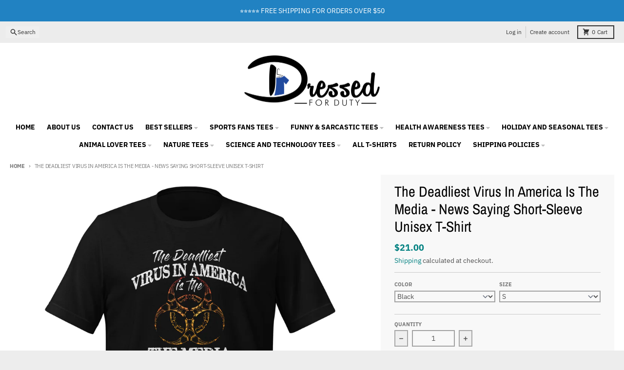

--- FILE ---
content_type: text/html; charset=utf-8
request_url: https://dressedforduty.com/products/the-deadliest-virus-in-america-is-the-media-news-saying-short-sleeve-unisex-t-shirt
body_size: 49883
content:
<!doctype html>
<html class="no-js"
  lang="en"
  dir="ltr"
  
>
  <head>
    <!-- Meta Pixel Code -->
<script async crossorigin fetchpriority="high" src="/cdn/shopifycloud/importmap-polyfill/es-modules-shim.2.4.0.js"></script>
<script>
!function(f,b,e,v,n,t,s)
{if(f.fbq)return;n=f.fbq=function(){n.callMethod?
n.callMethod.apply(n,arguments):n.queue.push(arguments)};
if(!f._fbq)f._fbq=n;n.push=n;n.loaded=!0;n.version='2.0';
n.queue=[];t=b.createElement(e);t.async=!0;
t.src=v;s=b.getElementsByTagName(e)[0];
s.parentNode.insertBefore(t,s)}(window, document,'script',
'https://connect.facebook.net/en_US/fbevents.js');
fbq('init', '589881390106610');
fbq('track', 'PageView');
</script>
<noscript><img height="1" width="1" style="display:none"
src="https://www.facebook.com/tr?id=589881390106610&ev=PageView&noscript=1"
/></noscript>
<!-- End Meta Pixel Code -->
    
    <meta name="p:domain_verify" content="aaa30369a3d85b0c155f91e45f4b8b08"/>
    <meta charset="utf-8">
    <meta http-equiv="X-UA-Compatible" content="IE=edge">
    <meta name="viewport" content="width=device-width,initial-scale=1">
    <meta name="theme-color" content="#008080">
    <link rel="canonical" href="https://dressedforduty.com/products/the-deadliest-virus-in-america-is-the-media-news-saying-short-sleeve-unisex-t-shirt"><link rel="preconnect" href="https://fonts.shopifycdn.com" crossorigin><script type="importmap">
{
  "imports": {
    "components/cart-agreement": "//dressedforduty.com/cdn/shop/t/22/assets/cart-agreement.js?v=167239857181412162501765084767",
    "components/cart-discount": "//dressedforduty.com/cdn/shop/t/22/assets/cart-discount.js?v=60197003633255347831765084767",
    "components/cart-drawer": "//dressedforduty.com/cdn/shop/t/22/assets/cart-drawer.js?v=164129680141917736511765084768",
    "components/cart-drawer-items": "//dressedforduty.com/cdn/shop/t/22/assets/cart-drawer-items.js?v=31327834629315868941765084768",
    "components/cart-items": "//dressedforduty.com/cdn/shop/t/22/assets/cart-items.js?v=141966329682371576111765084769",
    "components/cart-note": "//dressedforduty.com/cdn/shop/t/22/assets/cart-note.js?v=76200490911461506611765084769",
    "components/cart-notification": "//dressedforduty.com/cdn/shop/t/22/assets/cart-notification.js?v=6558809016176608711765084769",
    "components/cart-remove-button": "//dressedforduty.com/cdn/shop/t/22/assets/cart-remove-button.js?v=150604536884164798081765084769",
    "components/collection-drawer": "//dressedforduty.com/cdn/shop/t/22/assets/collection-drawer.js?v=69589782914113840151765084770",
    "components/collection-slider-component": "//dressedforduty.com/cdn/shop/t/22/assets/collection-slider-component.js?v=56446251419052591951765084770",
    "components/collection-sort": "//dressedforduty.com/cdn/shop/t/22/assets/collection-sort.js?v=174564436997220731601765084771",
    "components/disclosure-form": "//dressedforduty.com/cdn/shop/t/22/assets/disclosure-form.js?v=115418443930130959701765084772",
    "components/disclosure-item": "//dressedforduty.com/cdn/shop/t/22/assets/disclosure-item.js?v=132517378937107280641765084772",
    "components/disclosure-menu": "//dressedforduty.com/cdn/shop/t/22/assets/disclosure-menu.js?v=79763266821677663251765084773",
    "components/filter-button": "//dressedforduty.com/cdn/shop/t/22/assets/filter-button.js?v=131073634174938851481765084774",
    "components/filter-remove": "//dressedforduty.com/cdn/shop/t/22/assets/filter-remove.js?v=132919914925816435871765084774",
    "components/gift-card-recipient": "//dressedforduty.com/cdn/shop/t/22/assets/gift-card-recipient.js?v=72568388049983170981765084774",
    "components/header-section": "//dressedforduty.com/cdn/shop/t/22/assets/header-section.js?v=12638157308396073911765084775",
    "components/header-top-section": "//dressedforduty.com/cdn/shop/t/22/assets/header-top-section.js?v=176990514786159330261765084775",
    "components/looks-item": "//dressedforduty.com/cdn/shop/t/22/assets/looks-item.js?v=113148507884085047671765084776",
    "components/map-object": "//dressedforduty.com/cdn/shop/t/22/assets/map-object.js?v=73586935793077694291765084779",
    "components/media-slideshow": "//dressedforduty.com/cdn/shop/t/22/assets/media-slideshow.js?v=69405338222088241801765084779",
    "components/modal-predictive-search": "//dressedforduty.com/cdn/shop/t/22/assets/modal-predictive-search.js?v=165015635035277537091765084779",
    "components/password-modal": "//dressedforduty.com/cdn/shop/t/22/assets/password-modal.js?v=78560908955236035351765084780",
    "components/pickup-availability": "//dressedforduty.com/cdn/shop/t/22/assets/pickup-availability.js?v=57859520205103608471765084781",
    "components/pickup-availability-drawer": "//dressedforduty.com/cdn/shop/t/22/assets/pickup-availability-drawer.js?v=4554598758359931051765084780",
    "components/popup-modal": "//dressedforduty.com/cdn/shop/t/22/assets/popup-modal.js?v=42297476681901863851765084781",
    "components/predictive-search": "//dressedforduty.com/cdn/shop/t/22/assets/predictive-search.js?v=111461204983780658641765084781",
    "components/product-card": "//dressedforduty.com/cdn/shop/t/22/assets/product-card.js?v=175910880441109325121765084781",
    "components/product-details-modal": "//dressedforduty.com/cdn/shop/t/22/assets/product-details-modal.js?v=114762301379205809131765084782",
    "components/product-form": "//dressedforduty.com/cdn/shop/t/22/assets/product-form.js?v=41284858857310940651765084782",
    "components/product-model": "//dressedforduty.com/cdn/shop/t/22/assets/product-model.js?v=24093562005154662591765084782",
    "components/product-recommendations": "//dressedforduty.com/cdn/shop/t/22/assets/product-recommendations.js?v=21901023896461974381765084783",
    "components/promo-section": "//dressedforduty.com/cdn/shop/t/22/assets/promo-section.js?v=69263269702463381351765084783",
    "components/quantity-select": "//dressedforduty.com/cdn/shop/t/22/assets/quantity-select.js?v=13464306760327721431765084783",
    "components/slideshow-component": "//dressedforduty.com/cdn/shop/t/22/assets/slideshow-component.js?v=102328192735069646401765084785",
    "components/swatch-radios": "//dressedforduty.com/cdn/shop/t/22/assets/swatch-radios.js?v=154797058231753460161765084785",
    "components/testimonials-component": "//dressedforduty.com/cdn/shop/t/22/assets/testimonials-component.js?v=135369977917461195041765084786",
    "components/variant-radios": "//dressedforduty.com/cdn/shop/t/22/assets/variant-radios.js?v=149392172188973618671765084786",
    "components/variant-selects": "//dressedforduty.com/cdn/shop/t/22/assets/variant-selects.js?v=87115257661414225281765084786",
    "components/video-background": "//dressedforduty.com/cdn/shop/t/22/assets/video-background.js?v=56955393699333596111765084787",
    "components/video-background-object": "//dressedforduty.com/cdn/shop/t/22/assets/video-background-object.js?v=184236180322673200241765084787",
    "components/video-object": "//dressedforduty.com/cdn/shop/t/22/assets/video-object.js?v=108130869544465210471765084787",
    "general/customers": "//dressedforduty.com/cdn/shop/t/22/assets/customers.js?v=8832344143998240901765084772",
    "general/main": "//dressedforduty.com/cdn/shop/t/22/assets/main.js?v=85229773731255931641765084778",
    "helpers/customer-address": "//dressedforduty.com/cdn/shop/t/22/assets/customer-address.js?v=112364926177382173411765084771",
    "helpers/shopify-common": "//dressedforduty.com/cdn/shop/t/22/assets/shopify-common.js?v=19821472356051728981765084784",
    "main/modulepreload-polyfill": "//dressedforduty.com/cdn/shop/t/22/assets/modulepreload-polyfill.js?v=19377221807360828741765084780",
    "vendors/focus-trap.esm": "//dressedforduty.com/cdn/shop/t/22/assets/focus-trap.esm.js?v=163201744122638342011765084774",
    "vendors/index.es": "//dressedforduty.com/cdn/shop/t/22/assets/index.es.js?v=105942668975288713691765084775",
    "vendors/index.esm": "//dressedforduty.com/cdn/shop/t/22/assets/index.esm.js?v=113878513784045422051765084776",
    "vendors/js.cookie": "//dressedforduty.com/cdn/shop/t/22/assets/js.cookie.js?v=107371116917486734681765084776",
    "vendors/splide.esm": "//dressedforduty.com/cdn/shop/t/22/assets/splide.esm.js?v=78394215576478640511765084785",
    "vendors/vidim": "//dressedforduty.com/cdn/shop/t/22/assets/vidim.js?v=136103658296401598581765084787"
  }
}
</script><script>
  window.theme = {
    shopUrl: 'https://dressedforduty.com',
    routes: {
      root_url: '/',
      account_url: '/account',
      account_login_url: 'https://dressedforduty.com/customer_authentication/redirect?locale=en&region_country=US',
      account_logout_url: '/account/logout',
      account_recover_url: '/account/recover',
      account_register_url: 'https://account.dressedforduty.com?locale=en',
      account_addresses_url: '/account/addresses',
      collections_url: '/collections',
      all_products_collection_url: '/collections/all',
      search_url: '/search',
      cart_url: '/cart',
      cart_update_url: '/cart/update',
      cart_add_url: '/cart/add',
      cart_change_url: '/cart/change',
      cart_clear_url: '/cart/clear',
      product_recommendations_url: '/recommendations/products',
      predictive_search_url: '/search/suggest'
    },
    info: { name: 'District' },
    strings: {
      addToCart: `Add to cart`,
      preOrder: `Pre-Order`,
      soldOut: `Sold out`,
      unavailable: `Unavailable`,
      addressError: `Error looking up that address`,
      addressNoResults: `No results for that address`,
      addressQueryLimit: `You have exceeded the Google API usage limit. Consider upgrading to a <a href="https://developers.google.com/maps/premium/usage-limits">Premium Plan</a>.`,
      authError: `There was a problem authenticating your Google Maps account.`,
      unitPrice: `Unit price`,
      unitPriceSeparator: `per`,
      previous: `Previous slide`,
      next: `Next slide`,
    },
    cartStrings: {
      error: `There was an error while updating your cart. Please try again.`,
      quantityError: `You can only add [quantity] of this item to your cart.`,
      discountApplied: `Discount code applied`,
      discountRemoved: `Discount code removed`,
      discountAlreadyApplied: `Discount code is already applied`,
      discountInvalid: `Discount code is invalid or not applicable`,
      discountApplyError: `Unable to apply discount code`,
      discountRemoveError: `Unable to remove discount code`,
      discountApplyFailed: `Failed to apply discount`,
      discountRemoveFailed: `Failed to remove discount`,
    },
    accessiblityStrings: {
      giftCardRecipientExpanded: `Gift card recipient form expanded`,
      giftCardRecipientCollapsed: `Gift card recipient form collapsed`,
    },
    settings: {
      cartType: 'drawer'
    },
    pageType: `product`,
    customer: false,
    moneyFormat: "${{amount}}",
    ajaxCartEnable: true,
    cartData: {"note":null,"attributes":{},"original_total_price":0,"total_price":0,"total_discount":0,"total_weight":0.0,"item_count":0,"items":[],"requires_shipping":false,"currency":"USD","items_subtotal_price":0,"cart_level_discount_applications":[],"checkout_charge_amount":0},
    mobileBreakpoint: 768,
    packages: [],
    market: "us",
  };
  // Publish / Subscribe
  const PUB_SUB_EVENTS = {
    cartUpdate: 'cart-update',
    quantityUpdate: 'quantity-update',
    variantChange: 'variant-change',
    cartError: 'cart-error',
    sectionRefreshed: 'section-refreshed',
  };
  const SECTION_REFRESHED_RESOURCE_TYPE = {
    product: 'product'
  }
  let subscribers = {};

  function subscribe(eventName, callback) {
    if (subscribers[eventName] === undefined) {
      subscribers[eventName] = [];
    }

    subscribers[eventName] = [...subscribers[eventName], callback];

    return function unsubscribe() {
      subscribers[eventName] = subscribers[eventName].filter((cb) => {
        return cb !== callback;
      });
    };
  }

  function publish(eventName, data) {
    if (subscribers[eventName]) {
      subscribers[eventName].forEach((callback) => {
        callback(data);
      });
    }
  }
  document.documentElement.className = document.documentElement.className.replace('no-js', 'js');
</script>


  <script src="//dressedforduty.com/cdn/shop/t/22/assets/main.js?v=85229773731255931641765084778" type="module" crossorigin="anonymous"></script>
  <link rel="modulepreload" href="//dressedforduty.com/cdn/shop/t/22/assets/modulepreload-polyfill.js?v=19377221807360828741765084780" crossorigin="anonymous">

<link rel="apple-touch-icon" sizes="180x180" href="//dressedforduty.com/cdn/shop/files/Icon-1024.png?crop=center&height=180&v=1613528141&width=180">
      <link rel="icon" type="image/png" href="//dressedforduty.com/cdn/shop/files/Icon-1024.png?crop=center&height=32&v=1613528141&width=32"><title>The Deadliest Virus In America Is The Media - News Saying Short-Sleeve</title><meta name="description" content="This &quot;The Deadliest Virus In America Is The Media - News Saying&quot; t-shirt is everything you&#39;ve dreamed of and more. It feels soft and lightweight, with the right amount of stretch. It&#39;s comfortable and flattering for both men and women. • 100% combed and ring-spun cotton (Heather colors contain polyester) • Ash color is"><meta property="og:site_name" content="DressedForDuty">
<meta property="og:url" content="https://dressedforduty.com/products/the-deadliest-virus-in-america-is-the-media-news-saying-short-sleeve-unisex-t-shirt">
<meta property="og:title" content="The Deadliest Virus In America Is The Media - News Saying Short-Sleeve">
<meta property="og:type" content="product">
<meta property="og:description" content="This &quot;The Deadliest Virus In America Is The Media - News Saying&quot; t-shirt is everything you&#39;ve dreamed of and more. It feels soft and lightweight, with the right amount of stretch. It&#39;s comfortable and flattering for both men and women. • 100% combed and ring-spun cotton (Heather colors contain polyester) • Ash color is"><meta property="og:image" content="http://dressedforduty.com/cdn/shop/files/unisex-staple-t-shirt-black-front-66c2f40bcafa1.jpg?v=1724052522">
  <meta property="og:image:secure_url" content="https://dressedforduty.com/cdn/shop/files/unisex-staple-t-shirt-black-front-66c2f40bcafa1.jpg?v=1724052522">
  <meta property="og:image:width" content="2000">
  <meta property="og:image:height" content="2000"><meta property="og:price:amount" content="21.00">
  <meta property="og:price:currency" content="USD"><meta name="twitter:card" content="summary_large_image">
<meta name="twitter:title" content="The Deadliest Virus In America Is The Media - News Saying Short-Sleeve">
<meta name="twitter:description" content="This &quot;The Deadliest Virus In America Is The Media - News Saying&quot; t-shirt is everything you&#39;ve dreamed of and more. It feels soft and lightweight, with the right amount of stretch. It&#39;s comfortable and flattering for both men and women. • 100% combed and ring-spun cotton (Heather colors contain polyester) • Ash color is">
<script>window.performance && window.performance.mark && window.performance.mark('shopify.content_for_header.start');</script><meta name="facebook-domain-verification" content="bjza0htu6xzu0iroq6mxw7gpl1bmlt">
<meta id="shopify-digital-wallet" name="shopify-digital-wallet" content="/18682573/digital_wallets/dialog">
<meta name="shopify-checkout-api-token" content="9e7c770f612bc6fe2a084aaa10565f8f">
<meta id="in-context-paypal-metadata" data-shop-id="18682573" data-venmo-supported="false" data-environment="production" data-locale="en_US" data-paypal-v4="true" data-currency="USD">
<link rel="alternate" type="application/json+oembed" href="https://dressedforduty.com/products/the-deadliest-virus-in-america-is-the-media-news-saying-short-sleeve-unisex-t-shirt.oembed">
<script async="async" src="/checkouts/internal/preloads.js?locale=en-US"></script>
<link rel="preconnect" href="https://shop.app" crossorigin="anonymous">
<script async="async" src="https://shop.app/checkouts/internal/preloads.js?locale=en-US&shop_id=18682573" crossorigin="anonymous"></script>
<script id="apple-pay-shop-capabilities" type="application/json">{"shopId":18682573,"countryCode":"US","currencyCode":"USD","merchantCapabilities":["supports3DS"],"merchantId":"gid:\/\/shopify\/Shop\/18682573","merchantName":"DressedForDuty","requiredBillingContactFields":["postalAddress","email"],"requiredShippingContactFields":["postalAddress","email"],"shippingType":"shipping","supportedNetworks":["visa","masterCard","amex","discover","elo","jcb"],"total":{"type":"pending","label":"DressedForDuty","amount":"1.00"},"shopifyPaymentsEnabled":true,"supportsSubscriptions":true}</script>
<script id="shopify-features" type="application/json">{"accessToken":"9e7c770f612bc6fe2a084aaa10565f8f","betas":["rich-media-storefront-analytics"],"domain":"dressedforduty.com","predictiveSearch":true,"shopId":18682573,"locale":"en"}</script>
<script>var Shopify = Shopify || {};
Shopify.shop = "diamond-deals-llc.myshopify.com";
Shopify.locale = "en";
Shopify.currency = {"active":"USD","rate":"1.0"};
Shopify.country = "US";
Shopify.theme = {"name":"Updated copy of District","id":148664942788,"schema_name":"District","schema_version":"7.1.1","theme_store_id":735,"role":"main"};
Shopify.theme.handle = "null";
Shopify.theme.style = {"id":null,"handle":null};
Shopify.cdnHost = "dressedforduty.com/cdn";
Shopify.routes = Shopify.routes || {};
Shopify.routes.root = "/";</script>
<script type="module">!function(o){(o.Shopify=o.Shopify||{}).modules=!0}(window);</script>
<script>!function(o){function n(){var o=[];function n(){o.push(Array.prototype.slice.apply(arguments))}return n.q=o,n}var t=o.Shopify=o.Shopify||{};t.loadFeatures=n(),t.autoloadFeatures=n()}(window);</script>
<script>
  window.ShopifyPay = window.ShopifyPay || {};
  window.ShopifyPay.apiHost = "shop.app\/pay";
  window.ShopifyPay.redirectState = null;
</script>
<script id="shop-js-analytics" type="application/json">{"pageType":"product"}</script>
<script defer="defer" async type="module" src="//dressedforduty.com/cdn/shopifycloud/shop-js/modules/v2/client.init-shop-cart-sync_C5BV16lS.en.esm.js"></script>
<script defer="defer" async type="module" src="//dressedforduty.com/cdn/shopifycloud/shop-js/modules/v2/chunk.common_CygWptCX.esm.js"></script>
<script type="module">
  await import("//dressedforduty.com/cdn/shopifycloud/shop-js/modules/v2/client.init-shop-cart-sync_C5BV16lS.en.esm.js");
await import("//dressedforduty.com/cdn/shopifycloud/shop-js/modules/v2/chunk.common_CygWptCX.esm.js");

  window.Shopify.SignInWithShop?.initShopCartSync?.({"fedCMEnabled":true,"windoidEnabled":true});

</script>
<script defer="defer" async type="module" src="//dressedforduty.com/cdn/shopifycloud/shop-js/modules/v2/client.payment-terms_CZxnsJam.en.esm.js"></script>
<script defer="defer" async type="module" src="//dressedforduty.com/cdn/shopifycloud/shop-js/modules/v2/chunk.common_CygWptCX.esm.js"></script>
<script defer="defer" async type="module" src="//dressedforduty.com/cdn/shopifycloud/shop-js/modules/v2/chunk.modal_D71HUcav.esm.js"></script>
<script type="module">
  await import("//dressedforduty.com/cdn/shopifycloud/shop-js/modules/v2/client.payment-terms_CZxnsJam.en.esm.js");
await import("//dressedforduty.com/cdn/shopifycloud/shop-js/modules/v2/chunk.common_CygWptCX.esm.js");
await import("//dressedforduty.com/cdn/shopifycloud/shop-js/modules/v2/chunk.modal_D71HUcav.esm.js");

  
</script>
<script>
  window.Shopify = window.Shopify || {};
  if (!window.Shopify.featureAssets) window.Shopify.featureAssets = {};
  window.Shopify.featureAssets['shop-js'] = {"shop-cart-sync":["modules/v2/client.shop-cart-sync_ZFArdW7E.en.esm.js","modules/v2/chunk.common_CygWptCX.esm.js"],"init-fed-cm":["modules/v2/client.init-fed-cm_CmiC4vf6.en.esm.js","modules/v2/chunk.common_CygWptCX.esm.js"],"shop-button":["modules/v2/client.shop-button_tlx5R9nI.en.esm.js","modules/v2/chunk.common_CygWptCX.esm.js"],"shop-cash-offers":["modules/v2/client.shop-cash-offers_DOA2yAJr.en.esm.js","modules/v2/chunk.common_CygWptCX.esm.js","modules/v2/chunk.modal_D71HUcav.esm.js"],"init-windoid":["modules/v2/client.init-windoid_sURxWdc1.en.esm.js","modules/v2/chunk.common_CygWptCX.esm.js"],"shop-toast-manager":["modules/v2/client.shop-toast-manager_ClPi3nE9.en.esm.js","modules/v2/chunk.common_CygWptCX.esm.js"],"init-shop-email-lookup-coordinator":["modules/v2/client.init-shop-email-lookup-coordinator_B8hsDcYM.en.esm.js","modules/v2/chunk.common_CygWptCX.esm.js"],"init-shop-cart-sync":["modules/v2/client.init-shop-cart-sync_C5BV16lS.en.esm.js","modules/v2/chunk.common_CygWptCX.esm.js"],"avatar":["modules/v2/client.avatar_BTnouDA3.en.esm.js"],"pay-button":["modules/v2/client.pay-button_FdsNuTd3.en.esm.js","modules/v2/chunk.common_CygWptCX.esm.js"],"init-customer-accounts":["modules/v2/client.init-customer-accounts_DxDtT_ad.en.esm.js","modules/v2/client.shop-login-button_C5VAVYt1.en.esm.js","modules/v2/chunk.common_CygWptCX.esm.js","modules/v2/chunk.modal_D71HUcav.esm.js"],"init-shop-for-new-customer-accounts":["modules/v2/client.init-shop-for-new-customer-accounts_ChsxoAhi.en.esm.js","modules/v2/client.shop-login-button_C5VAVYt1.en.esm.js","modules/v2/chunk.common_CygWptCX.esm.js","modules/v2/chunk.modal_D71HUcav.esm.js"],"shop-login-button":["modules/v2/client.shop-login-button_C5VAVYt1.en.esm.js","modules/v2/chunk.common_CygWptCX.esm.js","modules/v2/chunk.modal_D71HUcav.esm.js"],"init-customer-accounts-sign-up":["modules/v2/client.init-customer-accounts-sign-up_CPSyQ0Tj.en.esm.js","modules/v2/client.shop-login-button_C5VAVYt1.en.esm.js","modules/v2/chunk.common_CygWptCX.esm.js","modules/v2/chunk.modal_D71HUcav.esm.js"],"shop-follow-button":["modules/v2/client.shop-follow-button_Cva4Ekp9.en.esm.js","modules/v2/chunk.common_CygWptCX.esm.js","modules/v2/chunk.modal_D71HUcav.esm.js"],"checkout-modal":["modules/v2/client.checkout-modal_BPM8l0SH.en.esm.js","modules/v2/chunk.common_CygWptCX.esm.js","modules/v2/chunk.modal_D71HUcav.esm.js"],"lead-capture":["modules/v2/client.lead-capture_Bi8yE_yS.en.esm.js","modules/v2/chunk.common_CygWptCX.esm.js","modules/v2/chunk.modal_D71HUcav.esm.js"],"shop-login":["modules/v2/client.shop-login_D6lNrXab.en.esm.js","modules/v2/chunk.common_CygWptCX.esm.js","modules/v2/chunk.modal_D71HUcav.esm.js"],"payment-terms":["modules/v2/client.payment-terms_CZxnsJam.en.esm.js","modules/v2/chunk.common_CygWptCX.esm.js","modules/v2/chunk.modal_D71HUcav.esm.js"]};
</script>
<script>(function() {
  var isLoaded = false;
  function asyncLoad() {
    if (isLoaded) return;
    isLoaded = true;
    var urls = ["\/\/cdn.shopify.com\/proxy\/2bf584c5564087fb8a72b6da30c12c4897a82dfdf83ec229e7ac0c05d578f00b\/static.cdn.printful.com\/static\/js\/external\/shopify-product-customizer.js?v=0.28\u0026shop=diamond-deals-llc.myshopify.com\u0026sp-cache-control=cHVibGljLCBtYXgtYWdlPTkwMA"];
    for (var i = 0; i < urls.length; i++) {
      var s = document.createElement('script');
      s.type = 'text/javascript';
      s.async = true;
      s.src = urls[i];
      var x = document.getElementsByTagName('script')[0];
      x.parentNode.insertBefore(s, x);
    }
  };
  if(window.attachEvent) {
    window.attachEvent('onload', asyncLoad);
  } else {
    window.addEventListener('load', asyncLoad, false);
  }
})();</script>
<script id="__st">var __st={"a":18682573,"offset":-21600,"reqid":"9cd9c587-b89b-45cb-9226-f57efa196cb9-1768816935","pageurl":"dressedforduty.com\/products\/the-deadliest-virus-in-america-is-the-media-news-saying-short-sleeve-unisex-t-shirt","u":"e8e0e0c60bdf","p":"product","rtyp":"product","rid":5646239695005};</script>
<script>window.ShopifyPaypalV4VisibilityTracking = true;</script>
<script id="captcha-bootstrap">!function(){'use strict';const t='contact',e='account',n='new_comment',o=[[t,t],['blogs',n],['comments',n],[t,'customer']],c=[[e,'customer_login'],[e,'guest_login'],[e,'recover_customer_password'],[e,'create_customer']],r=t=>t.map((([t,e])=>`form[action*='/${t}']:not([data-nocaptcha='true']) input[name='form_type'][value='${e}']`)).join(','),a=t=>()=>t?[...document.querySelectorAll(t)].map((t=>t.form)):[];function s(){const t=[...o],e=r(t);return a(e)}const i='password',u='form_key',d=['recaptcha-v3-token','g-recaptcha-response','h-captcha-response',i],f=()=>{try{return window.sessionStorage}catch{return}},m='__shopify_v',_=t=>t.elements[u];function p(t,e,n=!1){try{const o=window.sessionStorage,c=JSON.parse(o.getItem(e)),{data:r}=function(t){const{data:e,action:n}=t;return t[m]||n?{data:e,action:n}:{data:t,action:n}}(c);for(const[e,n]of Object.entries(r))t.elements[e]&&(t.elements[e].value=n);n&&o.removeItem(e)}catch(o){console.error('form repopulation failed',{error:o})}}const l='form_type',E='cptcha';function T(t){t.dataset[E]=!0}const w=window,h=w.document,L='Shopify',v='ce_forms',y='captcha';let A=!1;((t,e)=>{const n=(g='f06e6c50-85a8-45c8-87d0-21a2b65856fe',I='https://cdn.shopify.com/shopifycloud/storefront-forms-hcaptcha/ce_storefront_forms_captcha_hcaptcha.v1.5.2.iife.js',D={infoText:'Protected by hCaptcha',privacyText:'Privacy',termsText:'Terms'},(t,e,n)=>{const o=w[L][v],c=o.bindForm;if(c)return c(t,g,e,D).then(n);var r;o.q.push([[t,g,e,D],n]),r=I,A||(h.body.append(Object.assign(h.createElement('script'),{id:'captcha-provider',async:!0,src:r})),A=!0)});var g,I,D;w[L]=w[L]||{},w[L][v]=w[L][v]||{},w[L][v].q=[],w[L][y]=w[L][y]||{},w[L][y].protect=function(t,e){n(t,void 0,e),T(t)},Object.freeze(w[L][y]),function(t,e,n,w,h,L){const[v,y,A,g]=function(t,e,n){const i=e?o:[],u=t?c:[],d=[...i,...u],f=r(d),m=r(i),_=r(d.filter((([t,e])=>n.includes(e))));return[a(f),a(m),a(_),s()]}(w,h,L),I=t=>{const e=t.target;return e instanceof HTMLFormElement?e:e&&e.form},D=t=>v().includes(t);t.addEventListener('submit',(t=>{const e=I(t);if(!e)return;const n=D(e)&&!e.dataset.hcaptchaBound&&!e.dataset.recaptchaBound,o=_(e),c=g().includes(e)&&(!o||!o.value);(n||c)&&t.preventDefault(),c&&!n&&(function(t){try{if(!f())return;!function(t){const e=f();if(!e)return;const n=_(t);if(!n)return;const o=n.value;o&&e.removeItem(o)}(t);const e=Array.from(Array(32),(()=>Math.random().toString(36)[2])).join('');!function(t,e){_(t)||t.append(Object.assign(document.createElement('input'),{type:'hidden',name:u})),t.elements[u].value=e}(t,e),function(t,e){const n=f();if(!n)return;const o=[...t.querySelectorAll(`input[type='${i}']`)].map((({name:t})=>t)),c=[...d,...o],r={};for(const[a,s]of new FormData(t).entries())c.includes(a)||(r[a]=s);n.setItem(e,JSON.stringify({[m]:1,action:t.action,data:r}))}(t,e)}catch(e){console.error('failed to persist form',e)}}(e),e.submit())}));const S=(t,e)=>{t&&!t.dataset[E]&&(n(t,e.some((e=>e===t))),T(t))};for(const o of['focusin','change'])t.addEventListener(o,(t=>{const e=I(t);D(e)&&S(e,y())}));const B=e.get('form_key'),M=e.get(l),P=B&&M;t.addEventListener('DOMContentLoaded',(()=>{const t=y();if(P)for(const e of t)e.elements[l].value===M&&p(e,B);[...new Set([...A(),...v().filter((t=>'true'===t.dataset.shopifyCaptcha))])].forEach((e=>S(e,t)))}))}(h,new URLSearchParams(w.location.search),n,t,e,['guest_login'])})(!0,!0)}();</script>
<script integrity="sha256-4kQ18oKyAcykRKYeNunJcIwy7WH5gtpwJnB7kiuLZ1E=" data-source-attribution="shopify.loadfeatures" defer="defer" src="//dressedforduty.com/cdn/shopifycloud/storefront/assets/storefront/load_feature-a0a9edcb.js" crossorigin="anonymous"></script>
<script crossorigin="anonymous" defer="defer" src="//dressedforduty.com/cdn/shopifycloud/storefront/assets/shopify_pay/storefront-65b4c6d7.js?v=20250812"></script>
<script data-source-attribution="shopify.dynamic_checkout.dynamic.init">var Shopify=Shopify||{};Shopify.PaymentButton=Shopify.PaymentButton||{isStorefrontPortableWallets:!0,init:function(){window.Shopify.PaymentButton.init=function(){};var t=document.createElement("script");t.src="https://dressedforduty.com/cdn/shopifycloud/portable-wallets/latest/portable-wallets.en.js",t.type="module",document.head.appendChild(t)}};
</script>
<script data-source-attribution="shopify.dynamic_checkout.buyer_consent">
  function portableWalletsHideBuyerConsent(e){var t=document.getElementById("shopify-buyer-consent"),n=document.getElementById("shopify-subscription-policy-button");t&&n&&(t.classList.add("hidden"),t.setAttribute("aria-hidden","true"),n.removeEventListener("click",e))}function portableWalletsShowBuyerConsent(e){var t=document.getElementById("shopify-buyer-consent"),n=document.getElementById("shopify-subscription-policy-button");t&&n&&(t.classList.remove("hidden"),t.removeAttribute("aria-hidden"),n.addEventListener("click",e))}window.Shopify?.PaymentButton&&(window.Shopify.PaymentButton.hideBuyerConsent=portableWalletsHideBuyerConsent,window.Shopify.PaymentButton.showBuyerConsent=portableWalletsShowBuyerConsent);
</script>
<script>
  function portableWalletsCleanup(e){e&&e.src&&console.error("Failed to load portable wallets script "+e.src);var t=document.querySelectorAll("shopify-accelerated-checkout .shopify-payment-button__skeleton, shopify-accelerated-checkout-cart .wallet-cart-button__skeleton"),e=document.getElementById("shopify-buyer-consent");for(let e=0;e<t.length;e++)t[e].remove();e&&e.remove()}function portableWalletsNotLoadedAsModule(e){e instanceof ErrorEvent&&"string"==typeof e.message&&e.message.includes("import.meta")&&"string"==typeof e.filename&&e.filename.includes("portable-wallets")&&(window.removeEventListener("error",portableWalletsNotLoadedAsModule),window.Shopify.PaymentButton.failedToLoad=e,"loading"===document.readyState?document.addEventListener("DOMContentLoaded",window.Shopify.PaymentButton.init):window.Shopify.PaymentButton.init())}window.addEventListener("error",portableWalletsNotLoadedAsModule);
</script>

<script type="module" src="https://dressedforduty.com/cdn/shopifycloud/portable-wallets/latest/portable-wallets.en.js" onError="portableWalletsCleanup(this)" crossorigin="anonymous"></script>
<script nomodule>
  document.addEventListener("DOMContentLoaded", portableWalletsCleanup);
</script>

<link id="shopify-accelerated-checkout-styles" rel="stylesheet" media="screen" href="https://dressedforduty.com/cdn/shopifycloud/portable-wallets/latest/accelerated-checkout-backwards-compat.css" crossorigin="anonymous">
<style id="shopify-accelerated-checkout-cart">
        #shopify-buyer-consent {
  margin-top: 1em;
  display: inline-block;
  width: 100%;
}

#shopify-buyer-consent.hidden {
  display: none;
}

#shopify-subscription-policy-button {
  background: none;
  border: none;
  padding: 0;
  text-decoration: underline;
  font-size: inherit;
  cursor: pointer;
}

#shopify-subscription-policy-button::before {
  box-shadow: none;
}

      </style>

<script>window.performance && window.performance.mark && window.performance.mark('shopify.content_for_header.end');</script>
<style data-shopify>
@font-face {
  font-family: "IBM Plex Sans";
  font-weight: 400;
  font-style: normal;
  font-display: swap;
  src: url("//dressedforduty.com/cdn/fonts/ibm_plex_sans/ibmplexsans_n4.4633946c9236bd5cc5d0394ad07b807eb7ca1b32.woff2") format("woff2"),
       url("//dressedforduty.com/cdn/fonts/ibm_plex_sans/ibmplexsans_n4.6c6923eb6151e62a09e8a1ff83eaa1ce2a563a30.woff") format("woff");
}
@font-face {
  font-family: "IBM Plex Sans";
  font-weight: 700;
  font-style: normal;
  font-display: swap;
  src: url("//dressedforduty.com/cdn/fonts/ibm_plex_sans/ibmplexsans_n7.a8d2465074d254d8c167d5599b02fc2f97912fc9.woff2") format("woff2"),
       url("//dressedforduty.com/cdn/fonts/ibm_plex_sans/ibmplexsans_n7.75e7a78a86c7afd1eb5becd99b7802136f0ed528.woff") format("woff");
}
@font-face {
  font-family: "IBM Plex Sans";
  font-weight: 400;
  font-style: italic;
  font-display: swap;
  src: url("//dressedforduty.com/cdn/fonts/ibm_plex_sans/ibmplexsans_i4.ef77720fc4c9ae616083d1ac737f976e4c15f75b.woff2") format("woff2"),
       url("//dressedforduty.com/cdn/fonts/ibm_plex_sans/ibmplexsans_i4.76cc8914ac99481bd93e34f8998da7b57a578a71.woff") format("woff");
}
@font-face {
  font-family: "IBM Plex Sans";
  font-weight: 700;
  font-style: italic;
  font-display: swap;
  src: url("//dressedforduty.com/cdn/fonts/ibm_plex_sans/ibmplexsans_i7.25100a51254494cece6de9741984bfb7fb22bafb.woff2") format("woff2"),
       url("//dressedforduty.com/cdn/fonts/ibm_plex_sans/ibmplexsans_i7.7da61352825d18bb0287d7bc79067d47efc4fdda.woff") format("woff");
}
@font-face {
  font-family: "Archivo Narrow";
  font-weight: 400;
  font-style: normal;
  font-display: swap;
  src: url("//dressedforduty.com/cdn/fonts/archivo_narrow/archivonarrow_n4.5c3bab850a22055c235cf940f895d873a8689d70.woff2") format("woff2"),
       url("//dressedforduty.com/cdn/fonts/archivo_narrow/archivonarrow_n4.ea12dd22d3319d164475c1d047ae8f973041a9ff.woff") format("woff");
}
@font-face {
  font-family: "Archivo Narrow";
  font-weight: 700;
  font-style: normal;
  font-display: swap;
  src: url("//dressedforduty.com/cdn/fonts/archivo_narrow/archivonarrow_n7.c049bee49aa92b4cfee86dd4e79c9194b8519e2b.woff2") format("woff2"),
       url("//dressedforduty.com/cdn/fonts/archivo_narrow/archivonarrow_n7.89eabe3e1f3044c02b965aa5ad3e57c9e898709d.woff") format("woff");
}
@font-face {
  font-family: "IBM Plex Sans";
  font-weight: 400;
  font-style: normal;
  font-display: swap;
  src: url("//dressedforduty.com/cdn/fonts/ibm_plex_sans/ibmplexsans_n4.4633946c9236bd5cc5d0394ad07b807eb7ca1b32.woff2") format("woff2"),
       url("//dressedforduty.com/cdn/fonts/ibm_plex_sans/ibmplexsans_n4.6c6923eb6151e62a09e8a1ff83eaa1ce2a563a30.woff") format("woff");
}
@font-face {
  font-family: "IBM Plex Sans";
  font-weight: 700;
  font-style: normal;
  font-display: swap;
  src: url("//dressedforduty.com/cdn/fonts/ibm_plex_sans/ibmplexsans_n7.a8d2465074d254d8c167d5599b02fc2f97912fc9.woff2") format("woff2"),
       url("//dressedforduty.com/cdn/fonts/ibm_plex_sans/ibmplexsans_n7.75e7a78a86c7afd1eb5becd99b7802136f0ed528.woff") format("woff");
}
:root {
    --base-font-size: 16px;
    --body-font-family: "IBM Plex Sans", sans-serif;
    --heading-font-family: "Archivo Narrow", sans-serif;
    --navigation-font-family: "IBM Plex Sans", sans-serif;
    --body-style: normal;
    --body-weight: 400;
    --body-weight-bolder: 700;
    --heading-style: normal;
    --heading-weight: 400;
    --heading-weight-bolder: 700;
    --heading-capitalize: none;
    --navigation-style: normal;
    --navigation-weight: 400;
    --navigation-weight-bolder: 700;--primary-text-color: #4f4f4f;
    --primary-title-color: #000000;
    --primary-accent-color: #008080;
    --primary-accent-color-80: rgba(0, 128, 128, 0.8);
    --primary-accent-text-color: #ffffff;
    --primary-background-color: #ffffff;
    --primary-background-color-75: rgba(255, 255, 255, 0.8);
    --primary-secondary-background-color: #f8f8f8;
    --primary-secondary-background-color-50: #fcfcfc;
    --primary-section-border-color: #ededed;
    --primary-text-color-05: #f6f6f6;
    --primary-text-color-10: #ededed;
    --primary-text-color-20: #dcdcdc;
    --primary-text-color-30: #cacaca;
    --primary-text-color-40: #b9b9b9;
    --primary-text-color-50: #a7a7a7;
    --primary-text-color-60: #959595;
    --primary-text-color-70: #848484;
    --primary-text-color-80: #727272;
    --primary-text-color-90: #616161;
    --section-text-color: #4f4f4f;
    --section-text-color-75: rgba(79, 79, 79, 0.75);
    --section-text-color-50: rgba(79, 79, 79, 0.5);
    --section-title-color: #000000;
    --section-accent-color: #008080;
    --section-accent-text-color: #ffffff;
    --section-accent-hover-color: #006667;
    --section-overlay-color: transparent;
    --section-overlay-hover-color: transparent;
    --section-background-color: #ffffff; 
    --section-primary-border-color: #4f4f4f;
    --modal-background-color: #000000;--max-width-screen: 1280px;
    --max-width-header: 1280px;
    --spacing-section: 4rem;
    --spacing-section-half: 2rem;
    --spacing-rail: 1.25rem;
    --text-align-section: center;--swiper-theme-color: #008080;
    --duration-default: 200ms;
    --tw-ring-inset: ;
    --tw-blur: ;
    --tw-brightness: ;
    --tw-contrast: ;
    --tw-grayscale: ;
    --tw-hue-rotate: ;
    --tw-invert: ;
    --tw-saturate: ;
    --tw-sepia: ;
    --tw-drop-shadow: ;
    --tw-filter: var(--tw-blur) var(--tw-brightness) var(--tw-contrast) var(--tw-grayscale) var(--tw-hue-rotate) var(--tw-invert) var(--tw-saturate) var(--tw-sepia) var(--tw-drop-shadow);

    --shopify-accelerated-checkout-button-block-size: 46px;
    --shopify-accelerated-checkout-inline-alignment: end;
  }
</style>


  <link href="//dressedforduty.com/cdn/shop/t/22/assets/main-style.css?v=134705298911258947541765084778" rel="stylesheet" type="text/css" media="all" />


<link rel="preload" as="font" href="//dressedforduty.com/cdn/fonts/ibm_plex_sans/ibmplexsans_n4.4633946c9236bd5cc5d0394ad07b807eb7ca1b32.woff2" type="font/woff2" crossorigin><link rel="preload" as="font" href="//dressedforduty.com/cdn/fonts/archivo_narrow/archivonarrow_n4.5c3bab850a22055c235cf940f895d873a8689d70.woff2" type="font/woff2" crossorigin><link rel="preload" as="font" href="//dressedforduty.com/cdn/fonts/ibm_plex_sans/ibmplexsans_n4.4633946c9236bd5cc5d0394ad07b807eb7ca1b32.woff2" type="font/woff2" crossorigin>
  <!-- BEGIN app block: shopify://apps/judge-me-reviews/blocks/judgeme_core/61ccd3b1-a9f2-4160-9fe9-4fec8413e5d8 --><!-- Start of Judge.me Core -->






<link rel="dns-prefetch" href="https://cdnwidget.judge.me">
<link rel="dns-prefetch" href="https://cdn.judge.me">
<link rel="dns-prefetch" href="https://cdn1.judge.me">
<link rel="dns-prefetch" href="https://api.judge.me">

<script data-cfasync='false' class='jdgm-settings-script'>window.jdgmSettings={"pagination":5,"disable_web_reviews":false,"badge_no_review_text":"No reviews","badge_n_reviews_text":"{{ n }} review/reviews","hide_badge_preview_if_no_reviews":true,"badge_hide_text":false,"enforce_center_preview_badge":false,"widget_title":"Customer Reviews","widget_open_form_text":"Write a review","widget_close_form_text":"Cancel review","widget_refresh_page_text":"Refresh page","widget_summary_text":"Based on {{ number_of_reviews }} review/reviews","widget_no_review_text":"Be the first to write a review","widget_name_field_text":"Display name","widget_verified_name_field_text":"Verified Name (public)","widget_name_placeholder_text":"Display name","widget_required_field_error_text":"This field is required.","widget_email_field_text":"Email address","widget_verified_email_field_text":"Verified Email (private, can not be edited)","widget_email_placeholder_text":"Your email address","widget_email_field_error_text":"Please enter a valid email address.","widget_rating_field_text":"Rating","widget_review_title_field_text":"Review Title","widget_review_title_placeholder_text":"Give your review a title","widget_review_body_field_text":"Review content","widget_review_body_placeholder_text":"Start writing here...","widget_pictures_field_text":"Picture/Video (optional)","widget_submit_review_text":"Submit Review","widget_submit_verified_review_text":"Submit Verified Review","widget_submit_success_msg_with_auto_publish":"Thank you! Please refresh the page in a few moments to see your review. You can remove or edit your review by logging into \u003ca href='https://judge.me/login' target='_blank' rel='nofollow noopener'\u003eJudge.me\u003c/a\u003e","widget_submit_success_msg_no_auto_publish":"Thank you! Your review will be published as soon as it is approved by the shop admin. You can remove or edit your review by logging into \u003ca href='https://judge.me/login' target='_blank' rel='nofollow noopener'\u003eJudge.me\u003c/a\u003e","widget_show_default_reviews_out_of_total_text":"Showing {{ n_reviews_shown }} out of {{ n_reviews }} reviews.","widget_show_all_link_text":"Show all","widget_show_less_link_text":"Show less","widget_author_said_text":"{{ reviewer_name }} said:","widget_days_text":"{{ n }} days ago","widget_weeks_text":"{{ n }} week/weeks ago","widget_months_text":"{{ n }} month/months ago","widget_years_text":"{{ n }} year/years ago","widget_yesterday_text":"Yesterday","widget_today_text":"Today","widget_replied_text":"\u003e\u003e {{ shop_name }} replied:","widget_read_more_text":"Read more","widget_reviewer_name_as_initial":"","widget_rating_filter_color":"#fbcd0a","widget_rating_filter_see_all_text":"See all reviews","widget_sorting_most_recent_text":"Most Recent","widget_sorting_highest_rating_text":"Highest Rating","widget_sorting_lowest_rating_text":"Lowest Rating","widget_sorting_with_pictures_text":"Only Pictures","widget_sorting_most_helpful_text":"Most Helpful","widget_open_question_form_text":"Ask a question","widget_reviews_subtab_text":"Reviews","widget_questions_subtab_text":"Questions","widget_question_label_text":"Question","widget_answer_label_text":"Answer","widget_question_placeholder_text":"Write your question here","widget_submit_question_text":"Submit Question","widget_question_submit_success_text":"Thank you for your question! We will notify you once it gets answered.","verified_badge_text":"Verified","verified_badge_bg_color":"","verified_badge_text_color":"","verified_badge_placement":"left-of-reviewer-name","widget_review_max_height":"","widget_hide_border":false,"widget_social_share":false,"widget_thumb":false,"widget_review_location_show":false,"widget_location_format":"","all_reviews_include_out_of_store_products":true,"all_reviews_out_of_store_text":"(out of store)","all_reviews_pagination":100,"all_reviews_product_name_prefix_text":"about","enable_review_pictures":true,"enable_question_anwser":false,"widget_theme":"default","review_date_format":"mm/dd/yyyy","default_sort_method":"most-recent","widget_product_reviews_subtab_text":"Product Reviews","widget_shop_reviews_subtab_text":"Shop Reviews","widget_other_products_reviews_text":"Reviews for other products","widget_store_reviews_subtab_text":"Store reviews","widget_no_store_reviews_text":"This store hasn't received any reviews yet","widget_web_restriction_product_reviews_text":"This product hasn't received any reviews yet","widget_no_items_text":"No items found","widget_show_more_text":"Show more","widget_write_a_store_review_text":"Write a Store Review","widget_other_languages_heading":"Reviews in Other Languages","widget_translate_review_text":"Translate review to {{ language }}","widget_translating_review_text":"Translating...","widget_show_original_translation_text":"Show original ({{ language }})","widget_translate_review_failed_text":"Review couldn't be translated.","widget_translate_review_retry_text":"Retry","widget_translate_review_try_again_later_text":"Try again later","show_product_url_for_grouped_product":false,"widget_sorting_pictures_first_text":"Pictures First","show_pictures_on_all_rev_page_mobile":false,"show_pictures_on_all_rev_page_desktop":false,"floating_tab_hide_mobile_install_preference":false,"floating_tab_button_name":"★ Reviews","floating_tab_title":"Let customers speak for us","floating_tab_button_color":"","floating_tab_button_background_color":"","floating_tab_url":"","floating_tab_url_enabled":false,"floating_tab_tab_style":"text","all_reviews_text_badge_text":"Customers rate us {{ shop.metafields.judgeme.all_reviews_rating | round: 1 }}/5 based on {{ shop.metafields.judgeme.all_reviews_count }} reviews.","all_reviews_text_badge_text_branded_style":"{{ shop.metafields.judgeme.all_reviews_rating | round: 1 }} out of 5 stars based on {{ shop.metafields.judgeme.all_reviews_count }} reviews","is_all_reviews_text_badge_a_link":false,"show_stars_for_all_reviews_text_badge":false,"all_reviews_text_badge_url":"","all_reviews_text_style":"branded","all_reviews_text_color_style":"judgeme_brand_color","all_reviews_text_color":"#108474","all_reviews_text_show_jm_brand":true,"featured_carousel_show_header":true,"featured_carousel_title":"Let customers speak for us","testimonials_carousel_title":"Customers are saying","videos_carousel_title":"Real customer stories","cards_carousel_title":"Customers are saying","featured_carousel_count_text":"from {{ n }} reviews","featured_carousel_add_link_to_all_reviews_page":false,"featured_carousel_url":"","featured_carousel_show_images":true,"featured_carousel_autoslide_interval":5,"featured_carousel_arrows_on_the_sides":false,"featured_carousel_height":250,"featured_carousel_width":80,"featured_carousel_image_size":0,"featured_carousel_image_height":250,"featured_carousel_arrow_color":"#eeeeee","verified_count_badge_style":"branded","verified_count_badge_orientation":"horizontal","verified_count_badge_color_style":"judgeme_brand_color","verified_count_badge_color":"#108474","is_verified_count_badge_a_link":false,"verified_count_badge_url":"","verified_count_badge_show_jm_brand":true,"widget_rating_preset_default":5,"widget_first_sub_tab":"product-reviews","widget_show_histogram":true,"widget_histogram_use_custom_color":false,"widget_pagination_use_custom_color":false,"widget_star_use_custom_color":false,"widget_verified_badge_use_custom_color":false,"widget_write_review_use_custom_color":false,"picture_reminder_submit_button":"Upload Pictures","enable_review_videos":false,"mute_video_by_default":false,"widget_sorting_videos_first_text":"Videos First","widget_review_pending_text":"Pending","featured_carousel_items_for_large_screen":3,"social_share_options_order":"Facebook,Twitter","remove_microdata_snippet":false,"disable_json_ld":false,"enable_json_ld_products":false,"preview_badge_show_question_text":false,"preview_badge_no_question_text":"No questions","preview_badge_n_question_text":"{{ number_of_questions }} question/questions","qa_badge_show_icon":false,"qa_badge_position":"same-row","remove_judgeme_branding":false,"widget_add_search_bar":false,"widget_search_bar_placeholder":"Search","widget_sorting_verified_only_text":"Verified only","featured_carousel_theme":"default","featured_carousel_show_rating":true,"featured_carousel_show_title":true,"featured_carousel_show_body":true,"featured_carousel_show_date":false,"featured_carousel_show_reviewer":true,"featured_carousel_show_product":false,"featured_carousel_header_background_color":"#108474","featured_carousel_header_text_color":"#ffffff","featured_carousel_name_product_separator":"reviewed","featured_carousel_full_star_background":"#108474","featured_carousel_empty_star_background":"#dadada","featured_carousel_vertical_theme_background":"#f9fafb","featured_carousel_verified_badge_enable":true,"featured_carousel_verified_badge_color":"#108474","featured_carousel_border_style":"round","featured_carousel_review_line_length_limit":3,"featured_carousel_more_reviews_button_text":"Read more reviews","featured_carousel_view_product_button_text":"View product","all_reviews_page_load_reviews_on":"scroll","all_reviews_page_load_more_text":"Load More Reviews","disable_fb_tab_reviews":false,"enable_ajax_cdn_cache":false,"widget_advanced_speed_features":5,"widget_public_name_text":"displayed publicly like","default_reviewer_name":"John Smith","default_reviewer_name_has_non_latin":true,"widget_reviewer_anonymous":"Anonymous","medals_widget_title":"Judge.me Review Medals","medals_widget_background_color":"#f9fafb","medals_widget_position":"footer_all_pages","medals_widget_border_color":"#f9fafb","medals_widget_verified_text_position":"left","medals_widget_use_monochromatic_version":false,"medals_widget_elements_color":"#108474","show_reviewer_avatar":true,"widget_invalid_yt_video_url_error_text":"Not a YouTube video URL","widget_max_length_field_error_text":"Please enter no more than {0} characters.","widget_show_country_flag":false,"widget_show_collected_via_shop_app":true,"widget_verified_by_shop_badge_style":"light","widget_verified_by_shop_text":"Verified by Shop","widget_show_photo_gallery":false,"widget_load_with_code_splitting":true,"widget_ugc_install_preference":false,"widget_ugc_title":"Made by us, Shared by you","widget_ugc_subtitle":"Tag us to see your picture featured in our page","widget_ugc_arrows_color":"#ffffff","widget_ugc_primary_button_text":"Buy Now","widget_ugc_primary_button_background_color":"#108474","widget_ugc_primary_button_text_color":"#ffffff","widget_ugc_primary_button_border_width":"0","widget_ugc_primary_button_border_style":"none","widget_ugc_primary_button_border_color":"#108474","widget_ugc_primary_button_border_radius":"25","widget_ugc_secondary_button_text":"Load More","widget_ugc_secondary_button_background_color":"#ffffff","widget_ugc_secondary_button_text_color":"#108474","widget_ugc_secondary_button_border_width":"2","widget_ugc_secondary_button_border_style":"solid","widget_ugc_secondary_button_border_color":"#108474","widget_ugc_secondary_button_border_radius":"25","widget_ugc_reviews_button_text":"View Reviews","widget_ugc_reviews_button_background_color":"#ffffff","widget_ugc_reviews_button_text_color":"#108474","widget_ugc_reviews_button_border_width":"2","widget_ugc_reviews_button_border_style":"solid","widget_ugc_reviews_button_border_color":"#108474","widget_ugc_reviews_button_border_radius":"25","widget_ugc_reviews_button_link_to":"judgeme-reviews-page","widget_ugc_show_post_date":true,"widget_ugc_max_width":"800","widget_rating_metafield_value_type":true,"widget_primary_color":"#336599","widget_enable_secondary_color":false,"widget_secondary_color":"#edf5f5","widget_summary_average_rating_text":"{{ average_rating }} out of 5","widget_media_grid_title":"Customer photos \u0026 videos","widget_media_grid_see_more_text":"See more","widget_round_style":false,"widget_show_product_medals":true,"widget_verified_by_judgeme_text":"Verified by Judge.me","widget_show_store_medals":true,"widget_verified_by_judgeme_text_in_store_medals":"Verified by Judge.me","widget_media_field_exceed_quantity_message":"Sorry, we can only accept {{ max_media }} for one review.","widget_media_field_exceed_limit_message":"{{ file_name }} is too large, please select a {{ media_type }} less than {{ size_limit }}MB.","widget_review_submitted_text":"Review Submitted!","widget_question_submitted_text":"Question Submitted!","widget_close_form_text_question":"Cancel","widget_write_your_answer_here_text":"Write your answer here","widget_enabled_branded_link":true,"widget_show_collected_by_judgeme":true,"widget_reviewer_name_color":"","widget_write_review_text_color":"","widget_write_review_bg_color":"","widget_collected_by_judgeme_text":"collected by Judge.me","widget_pagination_type":"standard","widget_load_more_text":"Load More","widget_load_more_color":"#108474","widget_full_review_text":"Full Review","widget_read_more_reviews_text":"Read More Reviews","widget_read_questions_text":"Read Questions","widget_questions_and_answers_text":"Questions \u0026 Answers","widget_verified_by_text":"Verified by","widget_verified_text":"Verified","widget_number_of_reviews_text":"{{ number_of_reviews }} reviews","widget_back_button_text":"Back","widget_next_button_text":"Next","widget_custom_forms_filter_button":"Filters","custom_forms_style":"horizontal","widget_show_review_information":false,"how_reviews_are_collected":"How reviews are collected?","widget_show_review_keywords":false,"widget_gdpr_statement":"How we use your data: We'll only contact you about the review you left, and only if necessary. By submitting your review, you agree to Judge.me's \u003ca href='https://judge.me/terms' target='_blank' rel='nofollow noopener'\u003eterms\u003c/a\u003e, \u003ca href='https://judge.me/privacy' target='_blank' rel='nofollow noopener'\u003eprivacy\u003c/a\u003e and \u003ca href='https://judge.me/content-policy' target='_blank' rel='nofollow noopener'\u003econtent\u003c/a\u003e policies.","widget_multilingual_sorting_enabled":false,"widget_translate_review_content_enabled":false,"widget_translate_review_content_method":"manual","popup_widget_review_selection":"automatically_with_pictures","popup_widget_round_border_style":true,"popup_widget_show_title":true,"popup_widget_show_body":true,"popup_widget_show_reviewer":false,"popup_widget_show_product":true,"popup_widget_show_pictures":true,"popup_widget_use_review_picture":true,"popup_widget_show_on_home_page":true,"popup_widget_show_on_product_page":true,"popup_widget_show_on_collection_page":true,"popup_widget_show_on_cart_page":true,"popup_widget_position":"bottom_left","popup_widget_first_review_delay":5,"popup_widget_duration":5,"popup_widget_interval":5,"popup_widget_review_count":5,"popup_widget_hide_on_mobile":true,"review_snippet_widget_round_border_style":true,"review_snippet_widget_card_color":"#FFFFFF","review_snippet_widget_slider_arrows_background_color":"#FFFFFF","review_snippet_widget_slider_arrows_color":"#000000","review_snippet_widget_star_color":"#108474","show_product_variant":false,"all_reviews_product_variant_label_text":"Variant: ","widget_show_verified_branding":true,"widget_ai_summary_title":"Customers say","widget_ai_summary_disclaimer":"AI-powered review summary based on recent customer reviews","widget_show_ai_summary":false,"widget_show_ai_summary_bg":false,"widget_show_review_title_input":true,"redirect_reviewers_invited_via_email":"external_form","request_store_review_after_product_review":false,"request_review_other_products_in_order":false,"review_form_color_scheme":"default","review_form_corner_style":"square","review_form_star_color":{},"review_form_text_color":"#333333","review_form_background_color":"#ffffff","review_form_field_background_color":"#fafafa","review_form_button_color":{},"review_form_button_text_color":"#ffffff","review_form_modal_overlay_color":"#000000","review_content_screen_title_text":"How would you rate this product?","review_content_introduction_text":"We would love it if you would share a bit about your experience.","store_review_form_title_text":"How would you rate this store?","store_review_form_introduction_text":"We would love it if you would share a bit about your experience.","show_review_guidance_text":true,"one_star_review_guidance_text":"Poor","five_star_review_guidance_text":"Great","customer_information_screen_title_text":"About you","customer_information_introduction_text":"Please tell us more about you.","custom_questions_screen_title_text":"Your experience in more detail","custom_questions_introduction_text":"Here are a few questions to help us understand more about your experience.","review_submitted_screen_title_text":"Thanks for your review!","review_submitted_screen_thank_you_text":"We are processing it and it will appear on the store soon.","review_submitted_screen_email_verification_text":"Please confirm your email by clicking the link we just sent you. This helps us keep reviews authentic.","review_submitted_request_store_review_text":"Would you like to share your experience of shopping with us?","review_submitted_review_other_products_text":"Would you like to review these products?","store_review_screen_title_text":"Would you like to share your experience of shopping with us?","store_review_introduction_text":"We value your feedback and use it to improve. Please share any thoughts or suggestions you have.","reviewer_media_screen_title_picture_text":"Share a picture","reviewer_media_introduction_picture_text":"Upload a photo to support your review.","reviewer_media_screen_title_video_text":"Share a video","reviewer_media_introduction_video_text":"Upload a video to support your review.","reviewer_media_screen_title_picture_or_video_text":"Share a picture or video","reviewer_media_introduction_picture_or_video_text":"Upload a photo or video to support your review.","reviewer_media_youtube_url_text":"Paste your Youtube URL here","advanced_settings_next_step_button_text":"Next","advanced_settings_close_review_button_text":"Close","modal_write_review_flow":false,"write_review_flow_required_text":"Required","write_review_flow_privacy_message_text":"We respect your privacy.","write_review_flow_anonymous_text":"Post review as anonymous","write_review_flow_visibility_text":"This won't be visible to other customers.","write_review_flow_multiple_selection_help_text":"Select as many as you like","write_review_flow_single_selection_help_text":"Select one option","write_review_flow_required_field_error_text":"This field is required","write_review_flow_invalid_email_error_text":"Please enter a valid email address","write_review_flow_max_length_error_text":"Max. {{ max_length }} characters.","write_review_flow_media_upload_text":"\u003cb\u003eClick to upload\u003c/b\u003e or drag and drop","write_review_flow_gdpr_statement":"We'll only contact you about your review if necessary. By submitting your review, you agree to our \u003ca href='https://judge.me/terms' target='_blank' rel='nofollow noopener'\u003eterms and conditions\u003c/a\u003e and \u003ca href='https://judge.me/privacy' target='_blank' rel='nofollow noopener'\u003eprivacy policy\u003c/a\u003e.","rating_only_reviews_enabled":false,"show_negative_reviews_help_screen":false,"new_review_flow_help_screen_rating_threshold":3,"negative_review_resolution_screen_title_text":"Tell us more","negative_review_resolution_text":"Your experience matters to us. If there were issues with your purchase, we're here to help. Feel free to reach out to us, we'd love the opportunity to make things right.","negative_review_resolution_button_text":"Contact us","negative_review_resolution_proceed_with_review_text":"Leave a review","negative_review_resolution_subject":"Issue with purchase from {{ shop_name }}.{{ order_name }}","preview_badge_collection_page_install_status":false,"widget_review_custom_css":"","preview_badge_custom_css":"","preview_badge_stars_count":"5-stars","featured_carousel_custom_css":"","floating_tab_custom_css":"","all_reviews_widget_custom_css":"","medals_widget_custom_css":"","verified_badge_custom_css":"","all_reviews_text_custom_css":"","transparency_badges_collected_via_store_invite":false,"transparency_badges_from_another_provider":false,"transparency_badges_collected_from_store_visitor":false,"transparency_badges_collected_by_verified_review_provider":false,"transparency_badges_earned_reward":false,"transparency_badges_collected_via_store_invite_text":"Review collected via store invitation","transparency_badges_from_another_provider_text":"Review collected from another provider","transparency_badges_collected_from_store_visitor_text":"Review collected from a store visitor","transparency_badges_written_in_google_text":"Review written in Google","transparency_badges_written_in_etsy_text":"Review written in Etsy","transparency_badges_written_in_shop_app_text":"Review written in Shop App","transparency_badges_earned_reward_text":"Review earned a reward for future purchase","product_review_widget_per_page":10,"widget_store_review_label_text":"Review about the store","checkout_comment_extension_title_on_product_page":"Customer Comments","checkout_comment_extension_num_latest_comment_show":5,"checkout_comment_extension_format":"name_and_timestamp","checkout_comment_customer_name":"last_initial","checkout_comment_comment_notification":true,"preview_badge_collection_page_install_preference":false,"preview_badge_home_page_install_preference":false,"preview_badge_product_page_install_preference":false,"review_widget_install_preference":"","review_carousel_install_preference":false,"floating_reviews_tab_install_preference":"none","verified_reviews_count_badge_install_preference":false,"all_reviews_text_install_preference":false,"review_widget_best_location":false,"judgeme_medals_install_preference":false,"review_widget_revamp_enabled":false,"review_widget_qna_enabled":false,"review_widget_header_theme":"minimal","review_widget_widget_title_enabled":true,"review_widget_header_text_size":"medium","review_widget_header_text_weight":"regular","review_widget_average_rating_style":"compact","review_widget_bar_chart_enabled":true,"review_widget_bar_chart_type":"numbers","review_widget_bar_chart_style":"standard","review_widget_expanded_media_gallery_enabled":false,"review_widget_reviews_section_theme":"standard","review_widget_image_style":"thumbnails","review_widget_review_image_ratio":"square","review_widget_stars_size":"medium","review_widget_verified_badge":"standard_text","review_widget_review_title_text_size":"medium","review_widget_review_text_size":"medium","review_widget_review_text_length":"medium","review_widget_number_of_columns_desktop":3,"review_widget_carousel_transition_speed":5,"review_widget_custom_questions_answers_display":"always","review_widget_button_text_color":"#FFFFFF","review_widget_text_color":"#000000","review_widget_lighter_text_color":"#7B7B7B","review_widget_corner_styling":"soft","review_widget_review_word_singular":"review","review_widget_review_word_plural":"reviews","review_widget_voting_label":"Helpful?","review_widget_shop_reply_label":"Reply from {{ shop_name }}:","review_widget_filters_title":"Filters","qna_widget_question_word_singular":"Question","qna_widget_question_word_plural":"Questions","qna_widget_answer_reply_label":"Answer from {{ answerer_name }}:","qna_content_screen_title_text":"Ask a question about this product","qna_widget_question_required_field_error_text":"Please enter your question.","qna_widget_flow_gdpr_statement":"We'll only contact you about your question if necessary. By submitting your question, you agree to our \u003ca href='https://judge.me/terms' target='_blank' rel='nofollow noopener'\u003eterms and conditions\u003c/a\u003e and \u003ca href='https://judge.me/privacy' target='_blank' rel='nofollow noopener'\u003eprivacy policy\u003c/a\u003e.","qna_widget_question_submitted_text":"Thanks for your question!","qna_widget_close_form_text_question":"Close","qna_widget_question_submit_success_text":"We’ll notify you by email when your question is answered.","all_reviews_widget_v2025_enabled":false,"all_reviews_widget_v2025_header_theme":"default","all_reviews_widget_v2025_widget_title_enabled":true,"all_reviews_widget_v2025_header_text_size":"medium","all_reviews_widget_v2025_header_text_weight":"regular","all_reviews_widget_v2025_average_rating_style":"compact","all_reviews_widget_v2025_bar_chart_enabled":true,"all_reviews_widget_v2025_bar_chart_type":"numbers","all_reviews_widget_v2025_bar_chart_style":"standard","all_reviews_widget_v2025_expanded_media_gallery_enabled":false,"all_reviews_widget_v2025_show_store_medals":true,"all_reviews_widget_v2025_show_photo_gallery":true,"all_reviews_widget_v2025_show_review_keywords":false,"all_reviews_widget_v2025_show_ai_summary":false,"all_reviews_widget_v2025_show_ai_summary_bg":false,"all_reviews_widget_v2025_add_search_bar":false,"all_reviews_widget_v2025_default_sort_method":"most-recent","all_reviews_widget_v2025_reviews_per_page":10,"all_reviews_widget_v2025_reviews_section_theme":"default","all_reviews_widget_v2025_image_style":"thumbnails","all_reviews_widget_v2025_review_image_ratio":"square","all_reviews_widget_v2025_stars_size":"medium","all_reviews_widget_v2025_verified_badge":"bold_badge","all_reviews_widget_v2025_review_title_text_size":"medium","all_reviews_widget_v2025_review_text_size":"medium","all_reviews_widget_v2025_review_text_length":"medium","all_reviews_widget_v2025_number_of_columns_desktop":3,"all_reviews_widget_v2025_carousel_transition_speed":5,"all_reviews_widget_v2025_custom_questions_answers_display":"always","all_reviews_widget_v2025_show_product_variant":false,"all_reviews_widget_v2025_show_reviewer_avatar":true,"all_reviews_widget_v2025_reviewer_name_as_initial":"","all_reviews_widget_v2025_review_location_show":false,"all_reviews_widget_v2025_location_format":"","all_reviews_widget_v2025_show_country_flag":false,"all_reviews_widget_v2025_verified_by_shop_badge_style":"light","all_reviews_widget_v2025_social_share":false,"all_reviews_widget_v2025_social_share_options_order":"Facebook,Twitter,LinkedIn,Pinterest","all_reviews_widget_v2025_pagination_type":"standard","all_reviews_widget_v2025_button_text_color":"#FFFFFF","all_reviews_widget_v2025_text_color":"#000000","all_reviews_widget_v2025_lighter_text_color":"#7B7B7B","all_reviews_widget_v2025_corner_styling":"soft","all_reviews_widget_v2025_title":"Customer reviews","all_reviews_widget_v2025_ai_summary_title":"Customers say about this store","all_reviews_widget_v2025_no_review_text":"Be the first to write a review","platform":"shopify","branding_url":"https://app.judge.me/reviews","branding_text":"Powered by Judge.me","locale":"en","reply_name":"DressedForDuty","widget_version":"3.0","footer":true,"autopublish":true,"review_dates":true,"enable_custom_form":false,"shop_locale":"en","enable_multi_locales_translations":false,"show_review_title_input":true,"review_verification_email_status":"always","can_be_branded":false,"reply_name_text":"DressedForDuty"};</script> <style class='jdgm-settings-style'>.jdgm-xx{left:0}:root{--jdgm-primary-color: #336599;--jdgm-secondary-color: rgba(51,101,153,0.1);--jdgm-star-color: #336599;--jdgm-write-review-text-color: white;--jdgm-write-review-bg-color: #336599;--jdgm-paginate-color: #336599;--jdgm-border-radius: 0;--jdgm-reviewer-name-color: #336599}.jdgm-histogram__bar-content{background-color:#336599}.jdgm-rev[data-verified-buyer=true] .jdgm-rev__icon.jdgm-rev__icon:after,.jdgm-rev__buyer-badge.jdgm-rev__buyer-badge{color:white;background-color:#336599}.jdgm-review-widget--small .jdgm-gallery.jdgm-gallery .jdgm-gallery__thumbnail-link:nth-child(8) .jdgm-gallery__thumbnail-wrapper.jdgm-gallery__thumbnail-wrapper:before{content:"See more"}@media only screen and (min-width: 768px){.jdgm-gallery.jdgm-gallery .jdgm-gallery__thumbnail-link:nth-child(8) .jdgm-gallery__thumbnail-wrapper.jdgm-gallery__thumbnail-wrapper:before{content:"See more"}}.jdgm-prev-badge[data-average-rating='0.00']{display:none !important}.jdgm-author-all-initials{display:none !important}.jdgm-author-last-initial{display:none !important}.jdgm-rev-widg__title{visibility:hidden}.jdgm-rev-widg__summary-text{visibility:hidden}.jdgm-prev-badge__text{visibility:hidden}.jdgm-rev__prod-link-prefix:before{content:'about'}.jdgm-rev__variant-label:before{content:'Variant: '}.jdgm-rev__out-of-store-text:before{content:'(out of store)'}@media only screen and (min-width: 768px){.jdgm-rev__pics .jdgm-rev_all-rev-page-picture-separator,.jdgm-rev__pics .jdgm-rev__product-picture{display:none}}@media only screen and (max-width: 768px){.jdgm-rev__pics .jdgm-rev_all-rev-page-picture-separator,.jdgm-rev__pics .jdgm-rev__product-picture{display:none}}.jdgm-preview-badge[data-template="product"]{display:none !important}.jdgm-preview-badge[data-template="collection"]{display:none !important}.jdgm-preview-badge[data-template="index"]{display:none !important}.jdgm-review-widget[data-from-snippet="true"]{display:none !important}.jdgm-verified-count-badget[data-from-snippet="true"]{display:none !important}.jdgm-carousel-wrapper[data-from-snippet="true"]{display:none !important}.jdgm-all-reviews-text[data-from-snippet="true"]{display:none !important}.jdgm-medals-section[data-from-snippet="true"]{display:none !important}.jdgm-ugc-media-wrapper[data-from-snippet="true"]{display:none !important}.jdgm-rev__transparency-badge[data-badge-type="review_collected_via_store_invitation"]{display:none !important}.jdgm-rev__transparency-badge[data-badge-type="review_collected_from_another_provider"]{display:none !important}.jdgm-rev__transparency-badge[data-badge-type="review_collected_from_store_visitor"]{display:none !important}.jdgm-rev__transparency-badge[data-badge-type="review_written_in_etsy"]{display:none !important}.jdgm-rev__transparency-badge[data-badge-type="review_written_in_google_business"]{display:none !important}.jdgm-rev__transparency-badge[data-badge-type="review_written_in_shop_app"]{display:none !important}.jdgm-rev__transparency-badge[data-badge-type="review_earned_for_future_purchase"]{display:none !important}.jdgm-review-snippet-widget .jdgm-rev-snippet-widget__cards-container .jdgm-rev-snippet-card{border-radius:8px;background:#fff}.jdgm-review-snippet-widget .jdgm-rev-snippet-widget__cards-container .jdgm-rev-snippet-card__rev-rating .jdgm-star{color:#108474}.jdgm-review-snippet-widget .jdgm-rev-snippet-widget__prev-btn,.jdgm-review-snippet-widget .jdgm-rev-snippet-widget__next-btn{border-radius:50%;background:#fff}.jdgm-review-snippet-widget .jdgm-rev-snippet-widget__prev-btn>svg,.jdgm-review-snippet-widget .jdgm-rev-snippet-widget__next-btn>svg{fill:#000}.jdgm-full-rev-modal.rev-snippet-widget .jm-mfp-container .jm-mfp-content,.jdgm-full-rev-modal.rev-snippet-widget .jm-mfp-container .jdgm-full-rev__icon,.jdgm-full-rev-modal.rev-snippet-widget .jm-mfp-container .jdgm-full-rev__pic-img,.jdgm-full-rev-modal.rev-snippet-widget .jm-mfp-container .jdgm-full-rev__reply{border-radius:8px}.jdgm-full-rev-modal.rev-snippet-widget .jm-mfp-container .jdgm-full-rev[data-verified-buyer="true"] .jdgm-full-rev__icon::after{border-radius:8px}.jdgm-full-rev-modal.rev-snippet-widget .jm-mfp-container .jdgm-full-rev .jdgm-rev__buyer-badge{border-radius:calc( 8px / 2 )}.jdgm-full-rev-modal.rev-snippet-widget .jm-mfp-container .jdgm-full-rev .jdgm-full-rev__replier::before{content:'DressedForDuty'}.jdgm-full-rev-modal.rev-snippet-widget .jm-mfp-container .jdgm-full-rev .jdgm-full-rev__product-button{border-radius:calc( 8px * 6 )}
</style> <style class='jdgm-settings-style'></style>

  
  
  
  <style class='jdgm-miracle-styles'>
  @-webkit-keyframes jdgm-spin{0%{-webkit-transform:rotate(0deg);-ms-transform:rotate(0deg);transform:rotate(0deg)}100%{-webkit-transform:rotate(359deg);-ms-transform:rotate(359deg);transform:rotate(359deg)}}@keyframes jdgm-spin{0%{-webkit-transform:rotate(0deg);-ms-transform:rotate(0deg);transform:rotate(0deg)}100%{-webkit-transform:rotate(359deg);-ms-transform:rotate(359deg);transform:rotate(359deg)}}@font-face{font-family:'JudgemeStar';src:url("[data-uri]") format("woff");font-weight:normal;font-style:normal}.jdgm-star{font-family:'JudgemeStar';display:inline !important;text-decoration:none !important;padding:0 4px 0 0 !important;margin:0 !important;font-weight:bold;opacity:1;-webkit-font-smoothing:antialiased;-moz-osx-font-smoothing:grayscale}.jdgm-star:hover{opacity:1}.jdgm-star:last-of-type{padding:0 !important}.jdgm-star.jdgm--on:before{content:"\e000"}.jdgm-star.jdgm--off:before{content:"\e001"}.jdgm-star.jdgm--half:before{content:"\e002"}.jdgm-widget *{margin:0;line-height:1.4;-webkit-box-sizing:border-box;-moz-box-sizing:border-box;box-sizing:border-box;-webkit-overflow-scrolling:touch}.jdgm-hidden{display:none !important;visibility:hidden !important}.jdgm-temp-hidden{display:none}.jdgm-spinner{width:40px;height:40px;margin:auto;border-radius:50%;border-top:2px solid #eee;border-right:2px solid #eee;border-bottom:2px solid #eee;border-left:2px solid #ccc;-webkit-animation:jdgm-spin 0.8s infinite linear;animation:jdgm-spin 0.8s infinite linear}.jdgm-spinner:empty{display:block}.jdgm-prev-badge{display:block !important}

</style>


  
  
   


<script data-cfasync='false' class='jdgm-script'>
!function(e){window.jdgm=window.jdgm||{},jdgm.CDN_HOST="https://cdnwidget.judge.me/",jdgm.CDN_HOST_ALT="https://cdn2.judge.me/cdn/widget_frontend/",jdgm.API_HOST="https://api.judge.me/",jdgm.CDN_BASE_URL="https://cdn.shopify.com/extensions/019bc7fe-07a5-7fc5-85e3-4a4175980733/judgeme-extensions-296/assets/",
jdgm.docReady=function(d){(e.attachEvent?"complete"===e.readyState:"loading"!==e.readyState)?
setTimeout(d,0):e.addEventListener("DOMContentLoaded",d)},jdgm.loadCSS=function(d,t,o,a){
!o&&jdgm.loadCSS.requestedUrls.indexOf(d)>=0||(jdgm.loadCSS.requestedUrls.push(d),
(a=e.createElement("link")).rel="stylesheet",a.class="jdgm-stylesheet",a.media="nope!",
a.href=d,a.onload=function(){this.media="all",t&&setTimeout(t)},e.body.appendChild(a))},
jdgm.loadCSS.requestedUrls=[],jdgm.loadJS=function(e,d){var t=new XMLHttpRequest;
t.onreadystatechange=function(){4===t.readyState&&(Function(t.response)(),d&&d(t.response))},
t.open("GET",e),t.onerror=function(){if(e.indexOf(jdgm.CDN_HOST)===0&&jdgm.CDN_HOST_ALT!==jdgm.CDN_HOST){var f=e.replace(jdgm.CDN_HOST,jdgm.CDN_HOST_ALT);jdgm.loadJS(f,d)}},t.send()},jdgm.docReady((function(){(window.jdgmLoadCSS||e.querySelectorAll(
".jdgm-widget, .jdgm-all-reviews-page").length>0)&&(jdgmSettings.widget_load_with_code_splitting?
parseFloat(jdgmSettings.widget_version)>=3?jdgm.loadCSS(jdgm.CDN_HOST+"widget_v3/base.css"):
jdgm.loadCSS(jdgm.CDN_HOST+"widget/base.css"):jdgm.loadCSS(jdgm.CDN_HOST+"shopify_v2.css"),
jdgm.loadJS(jdgm.CDN_HOST+"loa"+"der.js"))}))}(document);
</script>
<noscript><link rel="stylesheet" type="text/css" media="all" href="https://cdnwidget.judge.me/shopify_v2.css"></noscript>

<!-- BEGIN app snippet: theme_fix_tags --><script>
  (function() {
    var jdgmThemeFixes = null;
    if (!jdgmThemeFixes) return;
    var thisThemeFix = jdgmThemeFixes[Shopify.theme.id];
    if (!thisThemeFix) return;

    if (thisThemeFix.html) {
      document.addEventListener("DOMContentLoaded", function() {
        var htmlDiv = document.createElement('div');
        htmlDiv.classList.add('jdgm-theme-fix-html');
        htmlDiv.innerHTML = thisThemeFix.html;
        document.body.append(htmlDiv);
      });
    };

    if (thisThemeFix.css) {
      var styleTag = document.createElement('style');
      styleTag.classList.add('jdgm-theme-fix-style');
      styleTag.innerHTML = thisThemeFix.css;
      document.head.append(styleTag);
    };

    if (thisThemeFix.js) {
      var scriptTag = document.createElement('script');
      scriptTag.classList.add('jdgm-theme-fix-script');
      scriptTag.innerHTML = thisThemeFix.js;
      document.head.append(scriptTag);
    };
  })();
</script>
<!-- END app snippet -->
<!-- End of Judge.me Core -->



<!-- END app block --><script src="https://cdn.shopify.com/extensions/019bc7fe-07a5-7fc5-85e3-4a4175980733/judgeme-extensions-296/assets/loader.js" type="text/javascript" defer="defer"></script>
<link href="https://monorail-edge.shopifysvc.com" rel="dns-prefetch">
<script>(function(){if ("sendBeacon" in navigator && "performance" in window) {try {var session_token_from_headers = performance.getEntriesByType('navigation')[0].serverTiming.find(x => x.name == '_s').description;} catch {var session_token_from_headers = undefined;}var session_cookie_matches = document.cookie.match(/_shopify_s=([^;]*)/);var session_token_from_cookie = session_cookie_matches && session_cookie_matches.length === 2 ? session_cookie_matches[1] : "";var session_token = session_token_from_headers || session_token_from_cookie || "";function handle_abandonment_event(e) {var entries = performance.getEntries().filter(function(entry) {return /monorail-edge.shopifysvc.com/.test(entry.name);});if (!window.abandonment_tracked && entries.length === 0) {window.abandonment_tracked = true;var currentMs = Date.now();var navigation_start = performance.timing.navigationStart;var payload = {shop_id: 18682573,url: window.location.href,navigation_start,duration: currentMs - navigation_start,session_token,page_type: "product"};window.navigator.sendBeacon("https://monorail-edge.shopifysvc.com/v1/produce", JSON.stringify({schema_id: "online_store_buyer_site_abandonment/1.1",payload: payload,metadata: {event_created_at_ms: currentMs,event_sent_at_ms: currentMs}}));}}window.addEventListener('pagehide', handle_abandonment_event);}}());</script>
<script id="web-pixels-manager-setup">(function e(e,d,r,n,o){if(void 0===o&&(o={}),!Boolean(null===(a=null===(i=window.Shopify)||void 0===i?void 0:i.analytics)||void 0===a?void 0:a.replayQueue)){var i,a;window.Shopify=window.Shopify||{};var t=window.Shopify;t.analytics=t.analytics||{};var s=t.analytics;s.replayQueue=[],s.publish=function(e,d,r){return s.replayQueue.push([e,d,r]),!0};try{self.performance.mark("wpm:start")}catch(e){}var l=function(){var e={modern:/Edge?\/(1{2}[4-9]|1[2-9]\d|[2-9]\d{2}|\d{4,})\.\d+(\.\d+|)|Firefox\/(1{2}[4-9]|1[2-9]\d|[2-9]\d{2}|\d{4,})\.\d+(\.\d+|)|Chrom(ium|e)\/(9{2}|\d{3,})\.\d+(\.\d+|)|(Maci|X1{2}).+ Version\/(15\.\d+|(1[6-9]|[2-9]\d|\d{3,})\.\d+)([,.]\d+|)( \(\w+\)|)( Mobile\/\w+|) Safari\/|Chrome.+OPR\/(9{2}|\d{3,})\.\d+\.\d+|(CPU[ +]OS|iPhone[ +]OS|CPU[ +]iPhone|CPU IPhone OS|CPU iPad OS)[ +]+(15[._]\d+|(1[6-9]|[2-9]\d|\d{3,})[._]\d+)([._]\d+|)|Android:?[ /-](13[3-9]|1[4-9]\d|[2-9]\d{2}|\d{4,})(\.\d+|)(\.\d+|)|Android.+Firefox\/(13[5-9]|1[4-9]\d|[2-9]\d{2}|\d{4,})\.\d+(\.\d+|)|Android.+Chrom(ium|e)\/(13[3-9]|1[4-9]\d|[2-9]\d{2}|\d{4,})\.\d+(\.\d+|)|SamsungBrowser\/([2-9]\d|\d{3,})\.\d+/,legacy:/Edge?\/(1[6-9]|[2-9]\d|\d{3,})\.\d+(\.\d+|)|Firefox\/(5[4-9]|[6-9]\d|\d{3,})\.\d+(\.\d+|)|Chrom(ium|e)\/(5[1-9]|[6-9]\d|\d{3,})\.\d+(\.\d+|)([\d.]+$|.*Safari\/(?![\d.]+ Edge\/[\d.]+$))|(Maci|X1{2}).+ Version\/(10\.\d+|(1[1-9]|[2-9]\d|\d{3,})\.\d+)([,.]\d+|)( \(\w+\)|)( Mobile\/\w+|) Safari\/|Chrome.+OPR\/(3[89]|[4-9]\d|\d{3,})\.\d+\.\d+|(CPU[ +]OS|iPhone[ +]OS|CPU[ +]iPhone|CPU IPhone OS|CPU iPad OS)[ +]+(10[._]\d+|(1[1-9]|[2-9]\d|\d{3,})[._]\d+)([._]\d+|)|Android:?[ /-](13[3-9]|1[4-9]\d|[2-9]\d{2}|\d{4,})(\.\d+|)(\.\d+|)|Mobile Safari.+OPR\/([89]\d|\d{3,})\.\d+\.\d+|Android.+Firefox\/(13[5-9]|1[4-9]\d|[2-9]\d{2}|\d{4,})\.\d+(\.\d+|)|Android.+Chrom(ium|e)\/(13[3-9]|1[4-9]\d|[2-9]\d{2}|\d{4,})\.\d+(\.\d+|)|Android.+(UC? ?Browser|UCWEB|U3)[ /]?(15\.([5-9]|\d{2,})|(1[6-9]|[2-9]\d|\d{3,})\.\d+)\.\d+|SamsungBrowser\/(5\.\d+|([6-9]|\d{2,})\.\d+)|Android.+MQ{2}Browser\/(14(\.(9|\d{2,})|)|(1[5-9]|[2-9]\d|\d{3,})(\.\d+|))(\.\d+|)|K[Aa][Ii]OS\/(3\.\d+|([4-9]|\d{2,})\.\d+)(\.\d+|)/},d=e.modern,r=e.legacy,n=navigator.userAgent;return n.match(d)?"modern":n.match(r)?"legacy":"unknown"}(),u="modern"===l?"modern":"legacy",c=(null!=n?n:{modern:"",legacy:""})[u],f=function(e){return[e.baseUrl,"/wpm","/b",e.hashVersion,"modern"===e.buildTarget?"m":"l",".js"].join("")}({baseUrl:d,hashVersion:r,buildTarget:u}),m=function(e){var d=e.version,r=e.bundleTarget,n=e.surface,o=e.pageUrl,i=e.monorailEndpoint;return{emit:function(e){var a=e.status,t=e.errorMsg,s=(new Date).getTime(),l=JSON.stringify({metadata:{event_sent_at_ms:s},events:[{schema_id:"web_pixels_manager_load/3.1",payload:{version:d,bundle_target:r,page_url:o,status:a,surface:n,error_msg:t},metadata:{event_created_at_ms:s}}]});if(!i)return console&&console.warn&&console.warn("[Web Pixels Manager] No Monorail endpoint provided, skipping logging."),!1;try{return self.navigator.sendBeacon.bind(self.navigator)(i,l)}catch(e){}var u=new XMLHttpRequest;try{return u.open("POST",i,!0),u.setRequestHeader("Content-Type","text/plain"),u.send(l),!0}catch(e){return console&&console.warn&&console.warn("[Web Pixels Manager] Got an unhandled error while logging to Monorail."),!1}}}}({version:r,bundleTarget:l,surface:e.surface,pageUrl:self.location.href,monorailEndpoint:e.monorailEndpoint});try{o.browserTarget=l,function(e){var d=e.src,r=e.async,n=void 0===r||r,o=e.onload,i=e.onerror,a=e.sri,t=e.scriptDataAttributes,s=void 0===t?{}:t,l=document.createElement("script"),u=document.querySelector("head"),c=document.querySelector("body");if(l.async=n,l.src=d,a&&(l.integrity=a,l.crossOrigin="anonymous"),s)for(var f in s)if(Object.prototype.hasOwnProperty.call(s,f))try{l.dataset[f]=s[f]}catch(e){}if(o&&l.addEventListener("load",o),i&&l.addEventListener("error",i),u)u.appendChild(l);else{if(!c)throw new Error("Did not find a head or body element to append the script");c.appendChild(l)}}({src:f,async:!0,onload:function(){if(!function(){var e,d;return Boolean(null===(d=null===(e=window.Shopify)||void 0===e?void 0:e.analytics)||void 0===d?void 0:d.initialized)}()){var d=window.webPixelsManager.init(e)||void 0;if(d){var r=window.Shopify.analytics;r.replayQueue.forEach((function(e){var r=e[0],n=e[1],o=e[2];d.publishCustomEvent(r,n,o)})),r.replayQueue=[],r.publish=d.publishCustomEvent,r.visitor=d.visitor,r.initialized=!0}}},onerror:function(){return m.emit({status:"failed",errorMsg:"".concat(f," has failed to load")})},sri:function(e){var d=/^sha384-[A-Za-z0-9+/=]+$/;return"string"==typeof e&&d.test(e)}(c)?c:"",scriptDataAttributes:o}),m.emit({status:"loading"})}catch(e){m.emit({status:"failed",errorMsg:(null==e?void 0:e.message)||"Unknown error"})}}})({shopId: 18682573,storefrontBaseUrl: "https://dressedforduty.com",extensionsBaseUrl: "https://extensions.shopifycdn.com/cdn/shopifycloud/web-pixels-manager",monorailEndpoint: "https://monorail-edge.shopifysvc.com/unstable/produce_batch",surface: "storefront-renderer",enabledBetaFlags: ["2dca8a86"],webPixelsConfigList: [{"id":"1054015684","configuration":"{\"webPixelName\":\"Judge.me\"}","eventPayloadVersion":"v1","runtimeContext":"STRICT","scriptVersion":"34ad157958823915625854214640f0bf","type":"APP","apiClientId":683015,"privacyPurposes":["ANALYTICS"],"dataSharingAdjustments":{"protectedCustomerApprovalScopes":["read_customer_email","read_customer_name","read_customer_personal_data","read_customer_phone"]}},{"id":"656965828","configuration":"{\"pixelCode\":\"CSNR113C77U4SATU0UUG\"}","eventPayloadVersion":"v1","runtimeContext":"STRICT","scriptVersion":"22e92c2ad45662f435e4801458fb78cc","type":"APP","apiClientId":4383523,"privacyPurposes":["ANALYTICS","MARKETING","SALE_OF_DATA"],"dataSharingAdjustments":{"protectedCustomerApprovalScopes":["read_customer_address","read_customer_email","read_customer_name","read_customer_personal_data","read_customer_phone"]}},{"id":"624918724","configuration":"{\"pixel_id\":\"589881390106610\",\"pixel_type\":\"facebook_pixel\"}","eventPayloadVersion":"v1","runtimeContext":"OPEN","scriptVersion":"ca16bc87fe92b6042fbaa3acc2fbdaa6","type":"APP","apiClientId":2329312,"privacyPurposes":["ANALYTICS","MARKETING","SALE_OF_DATA"],"dataSharingAdjustments":{"protectedCustomerApprovalScopes":["read_customer_address","read_customer_email","read_customer_name","read_customer_personal_data","read_customer_phone"]}},{"id":"429326532","configuration":"{\"tagID\":\"2612976430154\"}","eventPayloadVersion":"v1","runtimeContext":"STRICT","scriptVersion":"18031546ee651571ed29edbe71a3550b","type":"APP","apiClientId":3009811,"privacyPurposes":["ANALYTICS","MARKETING","SALE_OF_DATA"],"dataSharingAdjustments":{"protectedCustomerApprovalScopes":["read_customer_address","read_customer_email","read_customer_name","read_customer_personal_data","read_customer_phone"]}},{"id":"shopify-app-pixel","configuration":"{}","eventPayloadVersion":"v1","runtimeContext":"STRICT","scriptVersion":"0450","apiClientId":"shopify-pixel","type":"APP","privacyPurposes":["ANALYTICS","MARKETING"]},{"id":"shopify-custom-pixel","eventPayloadVersion":"v1","runtimeContext":"LAX","scriptVersion":"0450","apiClientId":"shopify-pixel","type":"CUSTOM","privacyPurposes":["ANALYTICS","MARKETING"]}],isMerchantRequest: false,initData: {"shop":{"name":"DressedForDuty","paymentSettings":{"currencyCode":"USD"},"myshopifyDomain":"diamond-deals-llc.myshopify.com","countryCode":"US","storefrontUrl":"https:\/\/dressedforduty.com"},"customer":null,"cart":null,"checkout":null,"productVariants":[{"price":{"amount":21.0,"currencyCode":"USD"},"product":{"title":"The Deadliest Virus In America Is The Media - News Saying Short-Sleeve Unisex T-Shirt","vendor":"DressedForDuty","id":"5646239695005","untranslatedTitle":"The Deadliest Virus In America Is The Media - News Saying Short-Sleeve Unisex T-Shirt","url":"\/products\/the-deadliest-virus-in-america-is-the-media-news-saying-short-sleeve-unisex-t-shirt","type":""},"id":"36300950339741","image":{"src":"\/\/dressedforduty.com\/cdn\/shop\/files\/unisex-staple-t-shirt-black-front-66c2f40bcafa1.jpg?v=1724052522"},"sku":"8331616_4016","title":"Black \/ S","untranslatedTitle":"Black \/ S"},{"price":{"amount":21.0,"currencyCode":"USD"},"product":{"title":"The Deadliest Virus In America Is The Media - News Saying Short-Sleeve Unisex T-Shirt","vendor":"DressedForDuty","id":"5646239695005","untranslatedTitle":"The Deadliest Virus In America Is The Media - News Saying Short-Sleeve Unisex T-Shirt","url":"\/products\/the-deadliest-virus-in-america-is-the-media-news-saying-short-sleeve-unisex-t-shirt","type":""},"id":"36300950372509","image":{"src":"\/\/dressedforduty.com\/cdn\/shop\/files\/unisex-staple-t-shirt-black-front-66c2f40bcafa1.jpg?v=1724052522"},"sku":"8331616_4017","title":"Black \/ M","untranslatedTitle":"Black \/ M"},{"price":{"amount":21.0,"currencyCode":"USD"},"product":{"title":"The Deadliest Virus In America Is The Media - News Saying Short-Sleeve Unisex T-Shirt","vendor":"DressedForDuty","id":"5646239695005","untranslatedTitle":"The Deadliest Virus In America Is The Media - News Saying Short-Sleeve Unisex T-Shirt","url":"\/products\/the-deadliest-virus-in-america-is-the-media-news-saying-short-sleeve-unisex-t-shirt","type":""},"id":"36300950405277","image":{"src":"\/\/dressedforduty.com\/cdn\/shop\/files\/unisex-staple-t-shirt-black-front-66c2f40bcafa1.jpg?v=1724052522"},"sku":"8331616_4018","title":"Black \/ L","untranslatedTitle":"Black \/ L"},{"price":{"amount":21.0,"currencyCode":"USD"},"product":{"title":"The Deadliest Virus In America Is The Media - News Saying Short-Sleeve Unisex T-Shirt","vendor":"DressedForDuty","id":"5646239695005","untranslatedTitle":"The Deadliest Virus In America Is The Media - News Saying Short-Sleeve Unisex T-Shirt","url":"\/products\/the-deadliest-virus-in-america-is-the-media-news-saying-short-sleeve-unisex-t-shirt","type":""},"id":"36300950438045","image":{"src":"\/\/dressedforduty.com\/cdn\/shop\/files\/unisex-staple-t-shirt-black-front-66c2f40bcafa1.jpg?v=1724052522"},"sku":"8331616_4019","title":"Black \/ XL","untranslatedTitle":"Black \/ XL"},{"price":{"amount":23.5,"currencyCode":"USD"},"product":{"title":"The Deadliest Virus In America Is The Media - News Saying Short-Sleeve Unisex T-Shirt","vendor":"DressedForDuty","id":"5646239695005","untranslatedTitle":"The Deadliest Virus In America Is The Media - News Saying Short-Sleeve Unisex T-Shirt","url":"\/products\/the-deadliest-virus-in-america-is-the-media-news-saying-short-sleeve-unisex-t-shirt","type":""},"id":"36300950470813","image":{"src":"\/\/dressedforduty.com\/cdn\/shop\/files\/unisex-staple-t-shirt-black-front-66c2f40bcafa1.jpg?v=1724052522"},"sku":"8331616_4020","title":"Black \/ 2XL","untranslatedTitle":"Black \/ 2XL"},{"price":{"amount":25.5,"currencyCode":"USD"},"product":{"title":"The Deadliest Virus In America Is The Media - News Saying Short-Sleeve Unisex T-Shirt","vendor":"DressedForDuty","id":"5646239695005","untranslatedTitle":"The Deadliest Virus In America Is The Media - News Saying Short-Sleeve Unisex T-Shirt","url":"\/products\/the-deadliest-virus-in-america-is-the-media-news-saying-short-sleeve-unisex-t-shirt","type":""},"id":"36300950503581","image":{"src":"\/\/dressedforduty.com\/cdn\/shop\/files\/unisex-staple-t-shirt-black-front-66c2f40bcafa1.jpg?v=1724052522"},"sku":"8331616_5295","title":"Black \/ 3XL","untranslatedTitle":"Black \/ 3XL"},{"price":{"amount":28.0,"currencyCode":"USD"},"product":{"title":"The Deadliest Virus In America Is The Media - News Saying Short-Sleeve Unisex T-Shirt","vendor":"DressedForDuty","id":"5646239695005","untranslatedTitle":"The Deadliest Virus In America Is The Media - News Saying Short-Sleeve Unisex T-Shirt","url":"\/products\/the-deadliest-virus-in-america-is-the-media-news-saying-short-sleeve-unisex-t-shirt","type":""},"id":"36300950536349","image":{"src":"\/\/dressedforduty.com\/cdn\/shop\/files\/unisex-staple-t-shirt-black-front-66c2f40bcafa1.jpg?v=1724052522"},"sku":"8331616_5310","title":"Black \/ 4XL","untranslatedTitle":"Black \/ 4XL"},{"price":{"amount":21.0,"currencyCode":"USD"},"product":{"title":"The Deadliest Virus In America Is The Media - News Saying Short-Sleeve Unisex T-Shirt","vendor":"DressedForDuty","id":"5646239695005","untranslatedTitle":"The Deadliest Virus In America Is The Media - News Saying Short-Sleeve Unisex T-Shirt","url":"\/products\/the-deadliest-virus-in-america-is-the-media-news-saying-short-sleeve-unisex-t-shirt","type":""},"id":"36300951257245","image":{"src":"\/\/dressedforduty.com\/cdn\/shop\/files\/unisex-staple-t-shirt-heather-midnight-navy-front-66c2f40bd5f32.jpg?v=1724052530"},"sku":"8331616_8495","title":"Heather Midnight Navy \/ S","untranslatedTitle":"Heather Midnight Navy \/ S"},{"price":{"amount":21.0,"currencyCode":"USD"},"product":{"title":"The Deadliest Virus In America Is The Media - News Saying Short-Sleeve Unisex T-Shirt","vendor":"DressedForDuty","id":"5646239695005","untranslatedTitle":"The Deadliest Virus In America Is The Media - News Saying Short-Sleeve Unisex T-Shirt","url":"\/products\/the-deadliest-virus-in-america-is-the-media-news-saying-short-sleeve-unisex-t-shirt","type":""},"id":"36300951290013","image":{"src":"\/\/dressedforduty.com\/cdn\/shop\/files\/unisex-staple-t-shirt-heather-midnight-navy-front-66c2f40bd5f32.jpg?v=1724052530"},"sku":"8331616_8496","title":"Heather Midnight Navy \/ M","untranslatedTitle":"Heather Midnight Navy \/ M"},{"price":{"amount":21.0,"currencyCode":"USD"},"product":{"title":"The Deadliest Virus In America Is The Media - News Saying Short-Sleeve Unisex T-Shirt","vendor":"DressedForDuty","id":"5646239695005","untranslatedTitle":"The Deadliest Virus In America Is The Media - News Saying Short-Sleeve Unisex T-Shirt","url":"\/products\/the-deadliest-virus-in-america-is-the-media-news-saying-short-sleeve-unisex-t-shirt","type":""},"id":"36300951322781","image":{"src":"\/\/dressedforduty.com\/cdn\/shop\/files\/unisex-staple-t-shirt-heather-midnight-navy-front-66c2f40bd5f32.jpg?v=1724052530"},"sku":"8331616_8497","title":"Heather Midnight Navy \/ L","untranslatedTitle":"Heather Midnight Navy \/ L"},{"price":{"amount":21.0,"currencyCode":"USD"},"product":{"title":"The Deadliest Virus In America Is The Media - News Saying Short-Sleeve Unisex T-Shirt","vendor":"DressedForDuty","id":"5646239695005","untranslatedTitle":"The Deadliest Virus In America Is The Media - News Saying Short-Sleeve Unisex T-Shirt","url":"\/products\/the-deadliest-virus-in-america-is-the-media-news-saying-short-sleeve-unisex-t-shirt","type":""},"id":"36300951355549","image":{"src":"\/\/dressedforduty.com\/cdn\/shop\/files\/unisex-staple-t-shirt-heather-midnight-navy-front-66c2f40bd5f32.jpg?v=1724052530"},"sku":"8331616_8498","title":"Heather Midnight Navy \/ XL","untranslatedTitle":"Heather Midnight Navy \/ XL"},{"price":{"amount":23.5,"currencyCode":"USD"},"product":{"title":"The Deadliest Virus In America Is The Media - News Saying Short-Sleeve Unisex T-Shirt","vendor":"DressedForDuty","id":"5646239695005","untranslatedTitle":"The Deadliest Virus In America Is The Media - News Saying Short-Sleeve Unisex T-Shirt","url":"\/products\/the-deadliest-virus-in-america-is-the-media-news-saying-short-sleeve-unisex-t-shirt","type":""},"id":"36300951388317","image":{"src":"\/\/dressedforduty.com\/cdn\/shop\/files\/unisex-staple-t-shirt-heather-midnight-navy-front-66c2f40bd5f32.jpg?v=1724052530"},"sku":"8331616_8499","title":"Heather Midnight Navy \/ 2XL","untranslatedTitle":"Heather Midnight Navy \/ 2XL"},{"price":{"amount":25.5,"currencyCode":"USD"},"product":{"title":"The Deadliest Virus In America Is The Media - News Saying Short-Sleeve Unisex T-Shirt","vendor":"DressedForDuty","id":"5646239695005","untranslatedTitle":"The Deadliest Virus In America Is The Media - News Saying Short-Sleeve Unisex T-Shirt","url":"\/products\/the-deadliest-virus-in-america-is-the-media-news-saying-short-sleeve-unisex-t-shirt","type":""},"id":"36300951421085","image":{"src":"\/\/dressedforduty.com\/cdn\/shop\/files\/unisex-staple-t-shirt-heather-midnight-navy-front-66c2f40bd5f32.jpg?v=1724052530"},"sku":"8331616_8500","title":"Heather Midnight Navy \/ 3XL","untranslatedTitle":"Heather Midnight Navy \/ 3XL"},{"price":{"amount":28.0,"currencyCode":"USD"},"product":{"title":"The Deadliest Virus In America Is The Media - News Saying Short-Sleeve Unisex T-Shirt","vendor":"DressedForDuty","id":"5646239695005","untranslatedTitle":"The Deadliest Virus In America Is The Media - News Saying Short-Sleeve Unisex T-Shirt","url":"\/products\/the-deadliest-virus-in-america-is-the-media-news-saying-short-sleeve-unisex-t-shirt","type":""},"id":"36300951453853","image":{"src":"\/\/dressedforduty.com\/cdn\/shop\/files\/unisex-staple-t-shirt-heather-midnight-navy-front-66c2f40bd5f32.jpg?v=1724052530"},"sku":"8331616_8501","title":"Heather Midnight Navy \/ 4XL","untranslatedTitle":"Heather Midnight Navy \/ 4XL"},{"price":{"amount":29.99,"currencyCode":"USD"},"product":{"title":"The Deadliest Virus In America Is The Media - News Saying Short-Sleeve Unisex T-Shirt","vendor":"DressedForDuty","id":"5646239695005","untranslatedTitle":"The Deadliest Virus In America Is The Media - News Saying Short-Sleeve Unisex T-Shirt","url":"\/products\/the-deadliest-virus-in-america-is-the-media-news-saying-short-sleeve-unisex-t-shirt","type":""},"id":"44225605828804","image":{"src":"\/\/dressedforduty.com\/cdn\/shop\/files\/unisex-staple-t-shirt-red-front-66f6093d59aab.jpg?v=1727400283"},"sku":"4679607_4141","title":"Red \/ S","untranslatedTitle":"Red \/ S"},{"price":{"amount":29.99,"currencyCode":"USD"},"product":{"title":"The Deadliest Virus In America Is The Media - News Saying Short-Sleeve Unisex T-Shirt","vendor":"DressedForDuty","id":"5646239695005","untranslatedTitle":"The Deadliest Virus In America Is The Media - News Saying Short-Sleeve Unisex T-Shirt","url":"\/products\/the-deadliest-virus-in-america-is-the-media-news-saying-short-sleeve-unisex-t-shirt","type":""},"id":"44225605861572","image":{"src":"\/\/dressedforduty.com\/cdn\/shop\/files\/unisex-staple-t-shirt-red-front-66f6093d59aab.jpg?v=1727400283"},"sku":"4679607_4142","title":"Red \/ M","untranslatedTitle":"Red \/ M"},{"price":{"amount":29.99,"currencyCode":"USD"},"product":{"title":"The Deadliest Virus In America Is The Media - News Saying Short-Sleeve Unisex T-Shirt","vendor":"DressedForDuty","id":"5646239695005","untranslatedTitle":"The Deadliest Virus In America Is The Media - News Saying Short-Sleeve Unisex T-Shirt","url":"\/products\/the-deadliest-virus-in-america-is-the-media-news-saying-short-sleeve-unisex-t-shirt","type":""},"id":"44225605894340","image":{"src":"\/\/dressedforduty.com\/cdn\/shop\/files\/unisex-staple-t-shirt-red-front-66f6093d59aab.jpg?v=1727400283"},"sku":"4679607_4143","title":"Red \/ L","untranslatedTitle":"Red \/ L"},{"price":{"amount":29.99,"currencyCode":"USD"},"product":{"title":"The Deadliest Virus In America Is The Media - News Saying Short-Sleeve Unisex T-Shirt","vendor":"DressedForDuty","id":"5646239695005","untranslatedTitle":"The Deadliest Virus In America Is The Media - News Saying Short-Sleeve Unisex T-Shirt","url":"\/products\/the-deadliest-virus-in-america-is-the-media-news-saying-short-sleeve-unisex-t-shirt","type":""},"id":"44225605927108","image":{"src":"\/\/dressedforduty.com\/cdn\/shop\/files\/unisex-staple-t-shirt-red-front-66f6093d59aab.jpg?v=1727400283"},"sku":"4679607_4144","title":"Red \/ XL","untranslatedTitle":"Red \/ XL"},{"price":{"amount":29.99,"currencyCode":"USD"},"product":{"title":"The Deadliest Virus In America Is The Media - News Saying Short-Sleeve Unisex T-Shirt","vendor":"DressedForDuty","id":"5646239695005","untranslatedTitle":"The Deadliest Virus In America Is The Media - News Saying Short-Sleeve Unisex T-Shirt","url":"\/products\/the-deadliest-virus-in-america-is-the-media-news-saying-short-sleeve-unisex-t-shirt","type":""},"id":"44225605959876","image":{"src":"\/\/dressedforduty.com\/cdn\/shop\/files\/unisex-staple-t-shirt-red-front-66f6093d59aab.jpg?v=1727400283"},"sku":"4679607_4145","title":"Red \/ 2XL","untranslatedTitle":"Red \/ 2XL"},{"price":{"amount":29.99,"currencyCode":"USD"},"product":{"title":"The Deadliest Virus In America Is The Media - News Saying Short-Sleeve Unisex T-Shirt","vendor":"DressedForDuty","id":"5646239695005","untranslatedTitle":"The Deadliest Virus In America Is The Media - News Saying Short-Sleeve Unisex T-Shirt","url":"\/products\/the-deadliest-virus-in-america-is-the-media-news-saying-short-sleeve-unisex-t-shirt","type":""},"id":"44225605992644","image":{"src":"\/\/dressedforduty.com\/cdn\/shop\/files\/unisex-staple-t-shirt-red-front-66f6093d59aab.jpg?v=1727400283"},"sku":"4679607_5304","title":"Red \/ 3XL","untranslatedTitle":"Red \/ 3XL"},{"price":{"amount":29.99,"currencyCode":"USD"},"product":{"title":"The Deadliest Virus In America Is The Media - News Saying Short-Sleeve Unisex T-Shirt","vendor":"DressedForDuty","id":"5646239695005","untranslatedTitle":"The Deadliest Virus In America Is The Media - News Saying Short-Sleeve Unisex T-Shirt","url":"\/products\/the-deadliest-virus-in-america-is-the-media-news-saying-short-sleeve-unisex-t-shirt","type":""},"id":"44225606025412","image":{"src":"\/\/dressedforduty.com\/cdn\/shop\/files\/unisex-staple-t-shirt-red-front-66f6093d59aab.jpg?v=1727400283"},"sku":"4679607_5319","title":"Red \/ 4XL","untranslatedTitle":"Red \/ 4XL"},{"price":{"amount":29.99,"currencyCode":"USD"},"product":{"title":"The Deadliest Virus In America Is The Media - News Saying Short-Sleeve Unisex T-Shirt","vendor":"DressedForDuty","id":"5646239695005","untranslatedTitle":"The Deadliest Virus In America Is The Media - News Saying Short-Sleeve Unisex T-Shirt","url":"\/products\/the-deadliest-virus-in-america-is-the-media-news-saying-short-sleeve-unisex-t-shirt","type":""},"id":"44225605796036","image":{"src":"\/\/dressedforduty.com\/cdn\/shop\/files\/unisex-staple-t-shirt-red-front-66f6093d59aab.jpg?v=1727400283"},"sku":"4679607_9552","title":"Red \/ XS","untranslatedTitle":"Red \/ XS"},{"price":{"amount":29.99,"currencyCode":"USD"},"product":{"title":"The Deadliest Virus In America Is The Media - News Saying Short-Sleeve Unisex T-Shirt","vendor":"DressedForDuty","id":"5646239695005","untranslatedTitle":"The Deadliest Virus In America Is The Media - News Saying Short-Sleeve Unisex T-Shirt","url":"\/products\/the-deadliest-virus-in-america-is-the-media-news-saying-short-sleeve-unisex-t-shirt","type":""},"id":"44225606058180","image":{"src":"\/\/dressedforduty.com\/cdn\/shop\/files\/unisex-staple-t-shirt-red-front-66f6093d59aab.jpg?v=1727400283"},"sku":"4679607_12877","title":"Red \/ 5XL","untranslatedTitle":"Red \/ 5XL"},{"price":{"amount":21.0,"currencyCode":"USD"},"product":{"title":"The Deadliest Virus In America Is The Media - News Saying Short-Sleeve Unisex T-Shirt","vendor":"DressedForDuty","id":"5646239695005","untranslatedTitle":"The Deadliest Virus In America Is The Media - News Saying Short-Sleeve Unisex T-Shirt","url":"\/products\/the-deadliest-virus-in-america-is-the-media-news-saying-short-sleeve-unisex-t-shirt","type":""},"id":"36300952174749","image":{"src":"\/\/dressedforduty.com\/cdn\/shop\/files\/unisex-staple-t-shirt-dark-grey-heather-front-66c2f40c090bf.jpg?v=1724052541"},"sku":"8331616_8460","title":"Dark Grey Heather \/ S","untranslatedTitle":"Dark Grey Heather \/ S"},{"price":{"amount":21.0,"currencyCode":"USD"},"product":{"title":"The Deadliest Virus In America Is The Media - News Saying Short-Sleeve Unisex T-Shirt","vendor":"DressedForDuty","id":"5646239695005","untranslatedTitle":"The Deadliest Virus In America Is The Media - News Saying Short-Sleeve Unisex T-Shirt","url":"\/products\/the-deadliest-virus-in-america-is-the-media-news-saying-short-sleeve-unisex-t-shirt","type":""},"id":"36300952207517","image":{"src":"\/\/dressedforduty.com\/cdn\/shop\/files\/unisex-staple-t-shirt-dark-grey-heather-front-66c2f40c090bf.jpg?v=1724052541"},"sku":"8331616_8461","title":"Dark Grey Heather \/ M","untranslatedTitle":"Dark Grey Heather \/ M"},{"price":{"amount":21.0,"currencyCode":"USD"},"product":{"title":"The Deadliest Virus In America Is The Media - News Saying Short-Sleeve Unisex T-Shirt","vendor":"DressedForDuty","id":"5646239695005","untranslatedTitle":"The Deadliest Virus In America Is The Media - News Saying Short-Sleeve Unisex T-Shirt","url":"\/products\/the-deadliest-virus-in-america-is-the-media-news-saying-short-sleeve-unisex-t-shirt","type":""},"id":"36300952240285","image":{"src":"\/\/dressedforduty.com\/cdn\/shop\/files\/unisex-staple-t-shirt-dark-grey-heather-front-66c2f40c090bf.jpg?v=1724052541"},"sku":"8331616_8462","title":"Dark Grey Heather \/ L","untranslatedTitle":"Dark Grey Heather \/ L"},{"price":{"amount":21.0,"currencyCode":"USD"},"product":{"title":"The Deadliest Virus In America Is The Media - News Saying Short-Sleeve Unisex T-Shirt","vendor":"DressedForDuty","id":"5646239695005","untranslatedTitle":"The Deadliest Virus In America Is The Media - News Saying Short-Sleeve Unisex T-Shirt","url":"\/products\/the-deadliest-virus-in-america-is-the-media-news-saying-short-sleeve-unisex-t-shirt","type":""},"id":"36300952273053","image":{"src":"\/\/dressedforduty.com\/cdn\/shop\/files\/unisex-staple-t-shirt-dark-grey-heather-front-66c2f40c090bf.jpg?v=1724052541"},"sku":"8331616_8463","title":"Dark Grey Heather \/ XL","untranslatedTitle":"Dark Grey Heather \/ XL"},{"price":{"amount":23.5,"currencyCode":"USD"},"product":{"title":"The Deadliest Virus In America Is The Media - News Saying Short-Sleeve Unisex T-Shirt","vendor":"DressedForDuty","id":"5646239695005","untranslatedTitle":"The Deadliest Virus In America Is The Media - News Saying Short-Sleeve Unisex T-Shirt","url":"\/products\/the-deadliest-virus-in-america-is-the-media-news-saying-short-sleeve-unisex-t-shirt","type":""},"id":"36300952305821","image":{"src":"\/\/dressedforduty.com\/cdn\/shop\/files\/unisex-staple-t-shirt-dark-grey-heather-front-66c2f40c090bf.jpg?v=1724052541"},"sku":"8331616_8464","title":"Dark Grey Heather \/ 2XL","untranslatedTitle":"Dark Grey Heather \/ 2XL"},{"price":{"amount":25.5,"currencyCode":"USD"},"product":{"title":"The Deadliest Virus In America Is The Media - News Saying Short-Sleeve Unisex T-Shirt","vendor":"DressedForDuty","id":"5646239695005","untranslatedTitle":"The Deadliest Virus In America Is The Media - News Saying Short-Sleeve Unisex T-Shirt","url":"\/products\/the-deadliest-virus-in-america-is-the-media-news-saying-short-sleeve-unisex-t-shirt","type":""},"id":"36300952338589","image":{"src":"\/\/dressedforduty.com\/cdn\/shop\/files\/unisex-staple-t-shirt-dark-grey-heather-front-66c2f40c090bf.jpg?v=1724052541"},"sku":"8331616_8465","title":"Dark Grey Heather \/ 3XL","untranslatedTitle":"Dark Grey Heather \/ 3XL"},{"price":{"amount":28.0,"currencyCode":"USD"},"product":{"title":"The Deadliest Virus In America Is The Media - News Saying Short-Sleeve Unisex T-Shirt","vendor":"DressedForDuty","id":"5646239695005","untranslatedTitle":"The Deadliest Virus In America Is The Media - News Saying Short-Sleeve Unisex T-Shirt","url":"\/products\/the-deadliest-virus-in-america-is-the-media-news-saying-short-sleeve-unisex-t-shirt","type":""},"id":"36300952371357","image":{"src":"\/\/dressedforduty.com\/cdn\/shop\/files\/unisex-staple-t-shirt-dark-grey-heather-front-66c2f40c090bf.jpg?v=1724052541"},"sku":"8331616_8466","title":"Dark Grey Heather \/ 4XL","untranslatedTitle":"Dark Grey Heather \/ 4XL"},{"price":{"amount":21.0,"currencyCode":"USD"},"product":{"title":"The Deadliest Virus In America Is The Media - News Saying Short-Sleeve Unisex T-Shirt","vendor":"DressedForDuty","id":"5646239695005","untranslatedTitle":"The Deadliest Virus In America Is The Media - News Saying Short-Sleeve Unisex T-Shirt","url":"\/products\/the-deadliest-virus-in-america-is-the-media-news-saying-short-sleeve-unisex-t-shirt","type":""},"id":"36300952633501","image":{"src":"\/\/dressedforduty.com\/cdn\/shop\/files\/unisex-staple-t-shirt-kelly-front-66c2f40c40a10.jpg?v=1724052551"},"sku":"8331616_4086","title":"Kelly \/ S","untranslatedTitle":"Kelly \/ S"},{"price":{"amount":21.0,"currencyCode":"USD"},"product":{"title":"The Deadliest Virus In America Is The Media - News Saying Short-Sleeve Unisex T-Shirt","vendor":"DressedForDuty","id":"5646239695005","untranslatedTitle":"The Deadliest Virus In America Is The Media - News Saying Short-Sleeve Unisex T-Shirt","url":"\/products\/the-deadliest-virus-in-america-is-the-media-news-saying-short-sleeve-unisex-t-shirt","type":""},"id":"36300952666269","image":{"src":"\/\/dressedforduty.com\/cdn\/shop\/files\/unisex-staple-t-shirt-kelly-front-66c2f40c40a10.jpg?v=1724052551"},"sku":"8331616_4087","title":"Kelly \/ M","untranslatedTitle":"Kelly \/ M"},{"price":{"amount":21.0,"currencyCode":"USD"},"product":{"title":"The Deadliest Virus In America Is The Media - News Saying Short-Sleeve Unisex T-Shirt","vendor":"DressedForDuty","id":"5646239695005","untranslatedTitle":"The Deadliest Virus In America Is The Media - News Saying Short-Sleeve Unisex T-Shirt","url":"\/products\/the-deadliest-virus-in-america-is-the-media-news-saying-short-sleeve-unisex-t-shirt","type":""},"id":"36300952699037","image":{"src":"\/\/dressedforduty.com\/cdn\/shop\/files\/unisex-staple-t-shirt-kelly-front-66c2f40c40a10.jpg?v=1724052551"},"sku":"8331616_4088","title":"Kelly \/ L","untranslatedTitle":"Kelly \/ L"},{"price":{"amount":21.0,"currencyCode":"USD"},"product":{"title":"The Deadliest Virus In America Is The Media - News Saying Short-Sleeve Unisex T-Shirt","vendor":"DressedForDuty","id":"5646239695005","untranslatedTitle":"The Deadliest Virus In America Is The Media - News Saying Short-Sleeve Unisex T-Shirt","url":"\/products\/the-deadliest-virus-in-america-is-the-media-news-saying-short-sleeve-unisex-t-shirt","type":""},"id":"36300952731805","image":{"src":"\/\/dressedforduty.com\/cdn\/shop\/files\/unisex-staple-t-shirt-kelly-front-66c2f40c40a10.jpg?v=1724052551"},"sku":"8331616_4089","title":"Kelly \/ XL","untranslatedTitle":"Kelly \/ XL"},{"price":{"amount":23.5,"currencyCode":"USD"},"product":{"title":"The Deadliest Virus In America Is The Media - News Saying Short-Sleeve Unisex T-Shirt","vendor":"DressedForDuty","id":"5646239695005","untranslatedTitle":"The Deadliest Virus In America Is The Media - News Saying Short-Sleeve Unisex T-Shirt","url":"\/products\/the-deadliest-virus-in-america-is-the-media-news-saying-short-sleeve-unisex-t-shirt","type":""},"id":"36300952764573","image":{"src":"\/\/dressedforduty.com\/cdn\/shop\/files\/unisex-staple-t-shirt-kelly-front-66c2f40c40a10.jpg?v=1724052551"},"sku":"8331616_4090","title":"Kelly \/ 2XL","untranslatedTitle":"Kelly \/ 2XL"},{"price":{"amount":25.5,"currencyCode":"USD"},"product":{"title":"The Deadliest Virus In America Is The Media - News Saying Short-Sleeve Unisex T-Shirt","vendor":"DressedForDuty","id":"5646239695005","untranslatedTitle":"The Deadliest Virus In America Is The Media - News Saying Short-Sleeve Unisex T-Shirt","url":"\/products\/the-deadliest-virus-in-america-is-the-media-news-saying-short-sleeve-unisex-t-shirt","type":""},"id":"36300952797341","image":{"src":"\/\/dressedforduty.com\/cdn\/shop\/files\/unisex-staple-t-shirt-kelly-front-66c2f40c40a10.jpg?v=1724052551"},"sku":"8331616_5300","title":"Kelly \/ 3XL","untranslatedTitle":"Kelly \/ 3XL"},{"price":{"amount":28.0,"currencyCode":"USD"},"product":{"title":"The Deadliest Virus In America Is The Media - News Saying Short-Sleeve Unisex T-Shirt","vendor":"DressedForDuty","id":"5646239695005","untranslatedTitle":"The Deadliest Virus In America Is The Media - News Saying Short-Sleeve Unisex T-Shirt","url":"\/products\/the-deadliest-virus-in-america-is-the-media-news-saying-short-sleeve-unisex-t-shirt","type":""},"id":"36300952830109","image":{"src":"\/\/dressedforduty.com\/cdn\/shop\/files\/unisex-staple-t-shirt-kelly-front-66c2f40c40a10.jpg?v=1724052551"},"sku":"8331616_5315","title":"Kelly \/ 4XL","untranslatedTitle":"Kelly \/ 4XL"}],"purchasingCompany":null},},"https://dressedforduty.com/cdn","fcfee988w5aeb613cpc8e4bc33m6693e112",{"modern":"","legacy":""},{"shopId":"18682573","storefrontBaseUrl":"https:\/\/dressedforduty.com","extensionBaseUrl":"https:\/\/extensions.shopifycdn.com\/cdn\/shopifycloud\/web-pixels-manager","surface":"storefront-renderer","enabledBetaFlags":"[\"2dca8a86\"]","isMerchantRequest":"false","hashVersion":"fcfee988w5aeb613cpc8e4bc33m6693e112","publish":"custom","events":"[[\"page_viewed\",{}],[\"product_viewed\",{\"productVariant\":{\"price\":{\"amount\":21.0,\"currencyCode\":\"USD\"},\"product\":{\"title\":\"The Deadliest Virus In America Is The Media - News Saying Short-Sleeve Unisex T-Shirt\",\"vendor\":\"DressedForDuty\",\"id\":\"5646239695005\",\"untranslatedTitle\":\"The Deadliest Virus In America Is The Media - News Saying Short-Sleeve Unisex T-Shirt\",\"url\":\"\/products\/the-deadliest-virus-in-america-is-the-media-news-saying-short-sleeve-unisex-t-shirt\",\"type\":\"\"},\"id\":\"36300950339741\",\"image\":{\"src\":\"\/\/dressedforduty.com\/cdn\/shop\/files\/unisex-staple-t-shirt-black-front-66c2f40bcafa1.jpg?v=1724052522\"},\"sku\":\"8331616_4016\",\"title\":\"Black \/ S\",\"untranslatedTitle\":\"Black \/ S\"}}]]"});</script><script>
  window.ShopifyAnalytics = window.ShopifyAnalytics || {};
  window.ShopifyAnalytics.meta = window.ShopifyAnalytics.meta || {};
  window.ShopifyAnalytics.meta.currency = 'USD';
  var meta = {"product":{"id":5646239695005,"gid":"gid:\/\/shopify\/Product\/5646239695005","vendor":"DressedForDuty","type":"","handle":"the-deadliest-virus-in-america-is-the-media-news-saying-short-sleeve-unisex-t-shirt","variants":[{"id":36300950339741,"price":2100,"name":"The Deadliest Virus In America Is The Media - News Saying Short-Sleeve Unisex T-Shirt - Black \/ S","public_title":"Black \/ S","sku":"8331616_4016"},{"id":36300950372509,"price":2100,"name":"The Deadliest Virus In America Is The Media - News Saying Short-Sleeve Unisex T-Shirt - Black \/ M","public_title":"Black \/ M","sku":"8331616_4017"},{"id":36300950405277,"price":2100,"name":"The Deadliest Virus In America Is The Media - News Saying Short-Sleeve Unisex T-Shirt - Black \/ L","public_title":"Black \/ L","sku":"8331616_4018"},{"id":36300950438045,"price":2100,"name":"The Deadliest Virus In America Is The Media - News Saying Short-Sleeve Unisex T-Shirt - Black \/ XL","public_title":"Black \/ XL","sku":"8331616_4019"},{"id":36300950470813,"price":2350,"name":"The Deadliest Virus In America Is The Media - News Saying Short-Sleeve Unisex T-Shirt - Black \/ 2XL","public_title":"Black \/ 2XL","sku":"8331616_4020"},{"id":36300950503581,"price":2550,"name":"The Deadliest Virus In America Is The Media - News Saying Short-Sleeve Unisex T-Shirt - Black \/ 3XL","public_title":"Black \/ 3XL","sku":"8331616_5295"},{"id":36300950536349,"price":2800,"name":"The Deadliest Virus In America Is The Media - News Saying Short-Sleeve Unisex T-Shirt - Black \/ 4XL","public_title":"Black \/ 4XL","sku":"8331616_5310"},{"id":36300951257245,"price":2100,"name":"The Deadliest Virus In America Is The Media - News Saying Short-Sleeve Unisex T-Shirt - Heather Midnight Navy \/ S","public_title":"Heather Midnight Navy \/ S","sku":"8331616_8495"},{"id":36300951290013,"price":2100,"name":"The Deadliest Virus In America Is The Media - News Saying Short-Sleeve Unisex T-Shirt - Heather Midnight Navy \/ M","public_title":"Heather Midnight Navy \/ M","sku":"8331616_8496"},{"id":36300951322781,"price":2100,"name":"The Deadliest Virus In America Is The Media - News Saying Short-Sleeve Unisex T-Shirt - Heather Midnight Navy \/ L","public_title":"Heather Midnight Navy \/ L","sku":"8331616_8497"},{"id":36300951355549,"price":2100,"name":"The Deadliest Virus In America Is The Media - News Saying Short-Sleeve Unisex T-Shirt - Heather Midnight Navy \/ XL","public_title":"Heather Midnight Navy \/ XL","sku":"8331616_8498"},{"id":36300951388317,"price":2350,"name":"The Deadliest Virus In America Is The Media - News Saying Short-Sleeve Unisex T-Shirt - Heather Midnight Navy \/ 2XL","public_title":"Heather Midnight Navy \/ 2XL","sku":"8331616_8499"},{"id":36300951421085,"price":2550,"name":"The Deadliest Virus In America Is The Media - News Saying Short-Sleeve Unisex T-Shirt - Heather Midnight Navy \/ 3XL","public_title":"Heather Midnight Navy \/ 3XL","sku":"8331616_8500"},{"id":36300951453853,"price":2800,"name":"The Deadliest Virus In America Is The Media - News Saying Short-Sleeve Unisex T-Shirt - Heather Midnight Navy \/ 4XL","public_title":"Heather Midnight Navy \/ 4XL","sku":"8331616_8501"},{"id":44225605828804,"price":2999,"name":"The Deadliest Virus In America Is The Media - News Saying Short-Sleeve Unisex T-Shirt - Red \/ S","public_title":"Red \/ S","sku":"4679607_4141"},{"id":44225605861572,"price":2999,"name":"The Deadliest Virus In America Is The Media - News Saying Short-Sleeve Unisex T-Shirt - Red \/ M","public_title":"Red \/ M","sku":"4679607_4142"},{"id":44225605894340,"price":2999,"name":"The Deadliest Virus In America Is The Media - News Saying Short-Sleeve Unisex T-Shirt - Red \/ L","public_title":"Red \/ L","sku":"4679607_4143"},{"id":44225605927108,"price":2999,"name":"The Deadliest Virus In America Is The Media - News Saying Short-Sleeve Unisex T-Shirt - Red \/ XL","public_title":"Red \/ XL","sku":"4679607_4144"},{"id":44225605959876,"price":2999,"name":"The Deadliest Virus In America Is The Media - News Saying Short-Sleeve Unisex T-Shirt - Red \/ 2XL","public_title":"Red \/ 2XL","sku":"4679607_4145"},{"id":44225605992644,"price":2999,"name":"The Deadliest Virus In America Is The Media - News Saying Short-Sleeve Unisex T-Shirt - Red \/ 3XL","public_title":"Red \/ 3XL","sku":"4679607_5304"},{"id":44225606025412,"price":2999,"name":"The Deadliest Virus In America Is The Media - News Saying Short-Sleeve Unisex T-Shirt - Red \/ 4XL","public_title":"Red \/ 4XL","sku":"4679607_5319"},{"id":44225605796036,"price":2999,"name":"The Deadliest Virus In America Is The Media - News Saying Short-Sleeve Unisex T-Shirt - Red \/ XS","public_title":"Red \/ XS","sku":"4679607_9552"},{"id":44225606058180,"price":2999,"name":"The Deadliest Virus In America Is The Media - News Saying Short-Sleeve Unisex T-Shirt - Red \/ 5XL","public_title":"Red \/ 5XL","sku":"4679607_12877"},{"id":36300952174749,"price":2100,"name":"The Deadliest Virus In America Is The Media - News Saying Short-Sleeve Unisex T-Shirt - Dark Grey Heather \/ S","public_title":"Dark Grey Heather \/ S","sku":"8331616_8460"},{"id":36300952207517,"price":2100,"name":"The Deadliest Virus In America Is The Media - News Saying Short-Sleeve Unisex T-Shirt - Dark Grey Heather \/ M","public_title":"Dark Grey Heather \/ M","sku":"8331616_8461"},{"id":36300952240285,"price":2100,"name":"The Deadliest Virus In America Is The Media - News Saying Short-Sleeve Unisex T-Shirt - Dark Grey Heather \/ L","public_title":"Dark Grey Heather \/ L","sku":"8331616_8462"},{"id":36300952273053,"price":2100,"name":"The Deadliest Virus In America Is The Media - News Saying Short-Sleeve Unisex T-Shirt - Dark Grey Heather \/ XL","public_title":"Dark Grey Heather \/ XL","sku":"8331616_8463"},{"id":36300952305821,"price":2350,"name":"The Deadliest Virus In America Is The Media - News Saying Short-Sleeve Unisex T-Shirt - Dark Grey Heather \/ 2XL","public_title":"Dark Grey Heather \/ 2XL","sku":"8331616_8464"},{"id":36300952338589,"price":2550,"name":"The Deadliest Virus In America Is The Media - News Saying Short-Sleeve Unisex T-Shirt - Dark Grey Heather \/ 3XL","public_title":"Dark Grey Heather \/ 3XL","sku":"8331616_8465"},{"id":36300952371357,"price":2800,"name":"The Deadliest Virus In America Is The Media - News Saying Short-Sleeve Unisex T-Shirt - Dark Grey Heather \/ 4XL","public_title":"Dark Grey Heather \/ 4XL","sku":"8331616_8466"},{"id":36300952633501,"price":2100,"name":"The Deadliest Virus In America Is The Media - News Saying Short-Sleeve Unisex T-Shirt - Kelly \/ S","public_title":"Kelly \/ S","sku":"8331616_4086"},{"id":36300952666269,"price":2100,"name":"The Deadliest Virus In America Is The Media - News Saying Short-Sleeve Unisex T-Shirt - Kelly \/ M","public_title":"Kelly \/ M","sku":"8331616_4087"},{"id":36300952699037,"price":2100,"name":"The Deadliest Virus In America Is The Media - News Saying Short-Sleeve Unisex T-Shirt - Kelly \/ L","public_title":"Kelly \/ L","sku":"8331616_4088"},{"id":36300952731805,"price":2100,"name":"The Deadliest Virus In America Is The Media - News Saying Short-Sleeve Unisex T-Shirt - Kelly \/ XL","public_title":"Kelly \/ XL","sku":"8331616_4089"},{"id":36300952764573,"price":2350,"name":"The Deadliest Virus In America Is The Media - News Saying Short-Sleeve Unisex T-Shirt - Kelly \/ 2XL","public_title":"Kelly \/ 2XL","sku":"8331616_4090"},{"id":36300952797341,"price":2550,"name":"The Deadliest Virus In America Is The Media - News Saying Short-Sleeve Unisex T-Shirt - Kelly \/ 3XL","public_title":"Kelly \/ 3XL","sku":"8331616_5300"},{"id":36300952830109,"price":2800,"name":"The Deadliest Virus In America Is The Media - News Saying Short-Sleeve Unisex T-Shirt - Kelly \/ 4XL","public_title":"Kelly \/ 4XL","sku":"8331616_5315"}],"remote":false},"page":{"pageType":"product","resourceType":"product","resourceId":5646239695005,"requestId":"9cd9c587-b89b-45cb-9226-f57efa196cb9-1768816935"}};
  for (var attr in meta) {
    window.ShopifyAnalytics.meta[attr] = meta[attr];
  }
</script>
<script class="analytics">
  (function () {
    var customDocumentWrite = function(content) {
      var jquery = null;

      if (window.jQuery) {
        jquery = window.jQuery;
      } else if (window.Checkout && window.Checkout.$) {
        jquery = window.Checkout.$;
      }

      if (jquery) {
        jquery('body').append(content);
      }
    };

    var hasLoggedConversion = function(token) {
      if (token) {
        return document.cookie.indexOf('loggedConversion=' + token) !== -1;
      }
      return false;
    }

    var setCookieIfConversion = function(token) {
      if (token) {
        var twoMonthsFromNow = new Date(Date.now());
        twoMonthsFromNow.setMonth(twoMonthsFromNow.getMonth() + 2);

        document.cookie = 'loggedConversion=' + token + '; expires=' + twoMonthsFromNow;
      }
    }

    var trekkie = window.ShopifyAnalytics.lib = window.trekkie = window.trekkie || [];
    if (trekkie.integrations) {
      return;
    }
    trekkie.methods = [
      'identify',
      'page',
      'ready',
      'track',
      'trackForm',
      'trackLink'
    ];
    trekkie.factory = function(method) {
      return function() {
        var args = Array.prototype.slice.call(arguments);
        args.unshift(method);
        trekkie.push(args);
        return trekkie;
      };
    };
    for (var i = 0; i < trekkie.methods.length; i++) {
      var key = trekkie.methods[i];
      trekkie[key] = trekkie.factory(key);
    }
    trekkie.load = function(config) {
      trekkie.config = config || {};
      trekkie.config.initialDocumentCookie = document.cookie;
      var first = document.getElementsByTagName('script')[0];
      var script = document.createElement('script');
      script.type = 'text/javascript';
      script.onerror = function(e) {
        var scriptFallback = document.createElement('script');
        scriptFallback.type = 'text/javascript';
        scriptFallback.onerror = function(error) {
                var Monorail = {
      produce: function produce(monorailDomain, schemaId, payload) {
        var currentMs = new Date().getTime();
        var event = {
          schema_id: schemaId,
          payload: payload,
          metadata: {
            event_created_at_ms: currentMs,
            event_sent_at_ms: currentMs
          }
        };
        return Monorail.sendRequest("https://" + monorailDomain + "/v1/produce", JSON.stringify(event));
      },
      sendRequest: function sendRequest(endpointUrl, payload) {
        // Try the sendBeacon API
        if (window && window.navigator && typeof window.navigator.sendBeacon === 'function' && typeof window.Blob === 'function' && !Monorail.isIos12()) {
          var blobData = new window.Blob([payload], {
            type: 'text/plain'
          });

          if (window.navigator.sendBeacon(endpointUrl, blobData)) {
            return true;
          } // sendBeacon was not successful

        } // XHR beacon

        var xhr = new XMLHttpRequest();

        try {
          xhr.open('POST', endpointUrl);
          xhr.setRequestHeader('Content-Type', 'text/plain');
          xhr.send(payload);
        } catch (e) {
          console.log(e);
        }

        return false;
      },
      isIos12: function isIos12() {
        return window.navigator.userAgent.lastIndexOf('iPhone; CPU iPhone OS 12_') !== -1 || window.navigator.userAgent.lastIndexOf('iPad; CPU OS 12_') !== -1;
      }
    };
    Monorail.produce('monorail-edge.shopifysvc.com',
      'trekkie_storefront_load_errors/1.1',
      {shop_id: 18682573,
      theme_id: 148664942788,
      app_name: "storefront",
      context_url: window.location.href,
      source_url: "//dressedforduty.com/cdn/s/trekkie.storefront.cd680fe47e6c39ca5d5df5f0a32d569bc48c0f27.min.js"});

        };
        scriptFallback.async = true;
        scriptFallback.src = '//dressedforduty.com/cdn/s/trekkie.storefront.cd680fe47e6c39ca5d5df5f0a32d569bc48c0f27.min.js';
        first.parentNode.insertBefore(scriptFallback, first);
      };
      script.async = true;
      script.src = '//dressedforduty.com/cdn/s/trekkie.storefront.cd680fe47e6c39ca5d5df5f0a32d569bc48c0f27.min.js';
      first.parentNode.insertBefore(script, first);
    };
    trekkie.load(
      {"Trekkie":{"appName":"storefront","development":false,"defaultAttributes":{"shopId":18682573,"isMerchantRequest":null,"themeId":148664942788,"themeCityHash":"1863849597822608485","contentLanguage":"en","currency":"USD","eventMetadataId":"a433b591-d44f-4533-86a7-2d7f7378abb8"},"isServerSideCookieWritingEnabled":true,"monorailRegion":"shop_domain","enabledBetaFlags":["65f19447"]},"Session Attribution":{},"S2S":{"facebookCapiEnabled":true,"source":"trekkie-storefront-renderer","apiClientId":580111}}
    );

    var loaded = false;
    trekkie.ready(function() {
      if (loaded) return;
      loaded = true;

      window.ShopifyAnalytics.lib = window.trekkie;

      var originalDocumentWrite = document.write;
      document.write = customDocumentWrite;
      try { window.ShopifyAnalytics.merchantGoogleAnalytics.call(this); } catch(error) {};
      document.write = originalDocumentWrite;

      window.ShopifyAnalytics.lib.page(null,{"pageType":"product","resourceType":"product","resourceId":5646239695005,"requestId":"9cd9c587-b89b-45cb-9226-f57efa196cb9-1768816935","shopifyEmitted":true});

      var match = window.location.pathname.match(/checkouts\/(.+)\/(thank_you|post_purchase)/)
      var token = match? match[1]: undefined;
      if (!hasLoggedConversion(token)) {
        setCookieIfConversion(token);
        window.ShopifyAnalytics.lib.track("Viewed Product",{"currency":"USD","variantId":36300950339741,"productId":5646239695005,"productGid":"gid:\/\/shopify\/Product\/5646239695005","name":"The Deadliest Virus In America Is The Media - News Saying Short-Sleeve Unisex T-Shirt - Black \/ S","price":"21.00","sku":"8331616_4016","brand":"DressedForDuty","variant":"Black \/ S","category":"","nonInteraction":true,"remote":false},undefined,undefined,{"shopifyEmitted":true});
      window.ShopifyAnalytics.lib.track("monorail:\/\/trekkie_storefront_viewed_product\/1.1",{"currency":"USD","variantId":36300950339741,"productId":5646239695005,"productGid":"gid:\/\/shopify\/Product\/5646239695005","name":"The Deadliest Virus In America Is The Media - News Saying Short-Sleeve Unisex T-Shirt - Black \/ S","price":"21.00","sku":"8331616_4016","brand":"DressedForDuty","variant":"Black \/ S","category":"","nonInteraction":true,"remote":false,"referer":"https:\/\/dressedforduty.com\/products\/the-deadliest-virus-in-america-is-the-media-news-saying-short-sleeve-unisex-t-shirt"});
      }
    });


        var eventsListenerScript = document.createElement('script');
        eventsListenerScript.async = true;
        eventsListenerScript.src = "//dressedforduty.com/cdn/shopifycloud/storefront/assets/shop_events_listener-3da45d37.js";
        document.getElementsByTagName('head')[0].appendChild(eventsListenerScript);

})();</script>
<script
  defer
  src="https://dressedforduty.com/cdn/shopifycloud/perf-kit/shopify-perf-kit-3.0.4.min.js"
  data-application="storefront-renderer"
  data-shop-id="18682573"
  data-render-region="gcp-us-central1"
  data-page-type="product"
  data-theme-instance-id="148664942788"
  data-theme-name="District"
  data-theme-version="7.1.1"
  data-monorail-region="shop_domain"
  data-resource-timing-sampling-rate="10"
  data-shs="true"
  data-shs-beacon="true"
  data-shs-export-with-fetch="true"
  data-shs-logs-sample-rate="1"
  data-shs-beacon-endpoint="https://dressedforduty.com/api/collect"
></script>
</head>

  <body id="the-deadliest-virus-in-america-is-the-media-news-saying-short-sleeve"
    class="font-body bg-section-background"
    data-page-type="product">
    <a class="skip-to-content-link button sr-only" href="#MainContent">
      Skip to content
    </a><!-- BEGIN sections: header-group -->
<div id="shopify-section-sections--19473450565828__promos" class="shopify-section shopify-section-group-header-group section__promos"><style>.section__promos {
    position: sticky;
    z-index: 650;
    top: 0px;
  }</style>

<promo-section class="block"
  data-section-type="promos"
  data-height-css-var="--promo-section-height"
  data-section-id="sections--19473450565828__promos"
  data-sticky="true"
  client:idle
><style>
              [data-block-id="announcement_bar_arxCEQ"] {
                --section-text-color: #ffffff;
                --section-background-color: #2182c2;
              }
            </style>
            <div class="promos__announcement-bar announcement-bar "
              data-block-type="announcement-bar"
              data-block-id="announcement_bar_arxCEQ"
              data-bar-placement="top"
              data-show-for="both"
              data-homepage-limit="false"
              data-hide-delay="false"
              ><span class="announcement-bar__text block text-center text-section-text bg-section-background py-3 px-5 text-sm">⭐️⭐️⭐️⭐️⭐️ FREE SHIPPING FOR ORDERS OVER $50</span></div><div class="promos__bottom-container fixed inset-x-0 bottom-0"></div>

</promo-section>


</div><div id="shopify-section-sections--19473450565828__header-top" class="shopify-section shopify-section-group-header-group section__header-top"><style>
  :root {
    --section-header-top-offset: 0px;
  }
  [data-section-id="sections--19473450565828__header-top"] {--section-background-color: #ececec;
    --section-text-color: #333333;
    --section-text-color-80: #585858;
    --section-text-color-20: #c7c7c7;
  }
  [data-section-id="sections--19473450565828__header-top"] cart-notification {
    --section-background-color: #f8f8f8;
    --section-text-color: #4f4f4f;
    --section-text-color-80: #717171;
    --section-text-color-20: #d6d6d6;
  }.section__header-top {
    position: sticky;
    z-index: 600;
    top: 0;
  }</style>
<header-top-section class="block" data-height-css-var="--header-top-section-height">
  <div class="header-top__search-bar hidden bg-primary-secondary-background font-navigation text-primary-text py-6 px-5">
    <div class="header-top__search-bar-wrapper m-auto max-w-screen text-2xl"><search-bar id="SearchBar-sections--19473450565828__header-top" class="search-bar"
  role="dialog"
  aria-label="Search"
  data-search-bar>
  <form action="/search" method="get" role="search" class="search-bar__form w-full flex justify-center items-center">
    <div class="search-bar__input-group relative flex-1 group">
      <input class="search__input search-bar__input focus:appearance-none appearance-none w-full bg-primary-background text-primary-text border-primary-text focus:ring-0 placeholder-section-text-75"
        id="SearchBarInput-sections--19473450565828__header-top"
        type="search"
        name="q"
        value=""
        placeholder="Search">
      <div class="search-bar__icon absolute cursor-pointer ltr:right-0 rtl:left-0 inset-y-0 w-6 ltr:mr-4 rtl:ml-4 z-10 group-focus-within:text-primary-accent">
        <svg aria-hidden="true" focusable="false" role="presentation" class="icon fill-current icon-ui-search" viewBox="0 0 20 20"><path fill-rule="evenodd" d="M8 4a4 4 0 1 0 0 8 4 4 0 0 0 0-8zM2 8a6 6 0 1 1 10.89 3.476l4.817 4.817a1 1 0 0 1-1.414 1.414l-4.816-4.816A6 6 0 0 1 2 8z" clip-rule="evenodd"></path></svg>
      </div>
    </div><button type="button"
        class="search-bar__close flex-none w-12 h-12 p-3 opacity-50 hover:opacity-100 focus:opacity-100 focus:ring-inset"
        aria-label="Close"><svg aria-hidden="true" focusable="false" role="presentation" class="icon fill-current icon-ui-close" viewBox="0 0 352 512"><path d="m242.72 256 100.07-100.07c12.28-12.28 12.28-32.19 0-44.48l-22.24-22.24c-12.28-12.28-32.19-12.28-44.48 0L176 189.28 75.93 89.21c-12.28-12.28-32.19-12.28-44.48 0L9.21 111.45c-12.28 12.28-12.28 32.19 0 44.48L109.28 256 9.21 356.07c-12.28 12.28-12.28 32.19 0 44.48l22.24 22.24c12.28 12.28 32.2 12.28 44.48 0L176 322.72l100.07 100.07c12.28 12.28 32.2 12.28 44.48 0l22.24-22.24c12.28-12.28 12.28-32.19 0-44.48L242.72 256z"></path></svg></button></form>
</search-bar></div>
  </div>
  <header class="header-top"
    data-section-type="header-top"
    data-section-id="sections--19473450565828__header-top"
    data-sticky="true">
    <div class="header-top__wrapper">
      <div class="header-top__left">
        <div class="header-top__buttons flex">
          <button type="button"
            class="header-top__menu no-js-hidden"
            aria-controls="MenuDrawer"
            aria-expanded="false"
            data-drawer-open="menu"
            data-menu-drawer-button>
            <svg aria-hidden="true" focusable="false" role="presentation" class="icon fill-current icon-ui-menu" viewBox="0 0 20 20"><path fill-rule="evenodd" d="M3 5a1 1 0 0 1 1-1h12a1 1 0 1 1 0 2H4a1 1 0 0 1-1-1zm0 5a1 1 0 0 1 1-1h12a1 1 0 1 1 0 2H4a1 1 0 0 1-1-1zm0 5a1 1 0 0 1 1-1h12a1 1 0 1 1 0 2H4a1 1 0 0 1-1-1z" clip-rule="evenodd"></path></svg>
            <span>Menu</span>
          </button>
          <button type="button"
            class="header-top__search no-js-hidden"
            aria-controls="ModalPredictiveSearch"
            aria-expanded="false"
            data-search-bar-button>
            <svg aria-hidden="true" focusable="false" role="presentation" class="icon fill-current icon-ui-search" viewBox="0 0 20 20"><path fill-rule="evenodd" d="M8 4a4 4 0 1 0 0 8 4 4 0 0 0 0-8zM2 8a6 6 0 1 1 10.89 3.476l4.817 4.817a1 1 0 0 1-1.414 1.414l-4.816-4.816A6 6 0 0 1 2 8z" clip-rule="evenodd"></path></svg>
            <span>Search</span>
          </button>
        </div></div>
      <div class="header-top__right"><div class="header-top__account"><a href="https://dressedforduty.com/customer_authentication/redirect?locale=en&region_country=US" class="header-top__link" rel="nofollow">Log in</a>
              <a href="https://account.dressedforduty.com?locale=en" class="header-top__link" rel="nofollow">Create account</a></div><a href="/cart" id="cart-button" class="header-top__cart-button" data-cart-button data-cart-drawer-trigger><svg aria-hidden="true" focusable="false" role="presentation" class="icon fill-current icon-ui-cart" viewBox="0 0 20 20"><path d="M3 1a1 1 0 0 0 0 2h1.22l.305 1.222a.997.997 0 0 0 .01.042l1.358 5.43-.893.892C3.74 11.846 4.632 14 6.414 14H15a1 1 0 0 0 0-2H6.414l1-1H14a1 1 0 0 0 .894-.553l3-6A1 1 0 0 0 17 3H6.28l-.31-1.243A1 1 0 0 0 5 1H3zm13 15.5a1.5 1.5 0 1 1-3 0 1.5 1.5 0 0 1 3 0zM6.5 18a1.5 1.5 0 1 0 0-3 1.5 1.5 0 0 0 0 3z"></path></svg><span class="cart-button__count" data-cart-button-count>0</span>
          <span class="cart-button__label sr-only md:not-sr-only" data-cart-button-label>Cart</span>
          <span class="cart-button__total money" data-cart-button-total></span>
        </a></div>
    </div>
  </header>
  <menu-drawer id="MenuDrawer">
    <div class="menu-drawer font-navigation flex flex-col fixed left-0 inset-y-0 w-full max-w-sm h-screen bg-primary-secondary-background overflow-y-auto z-20" tabindex="-1">
      <nav class="menu-drawer__navigation" role="navigation"><ul class="menu-drawer__menu drawer-menu list-menu" role="list"><li class="drawer-menu__list-item h-full"><a href="/" class="drawer-menu__link-item h-full">
          <span >Home</span>
        </a></li><li class="drawer-menu__list-item h-full"><a href="/pages/who-are-we" class="drawer-menu__link-item h-full">
          <span >About Us</span>
        </a></li><li class="drawer-menu__list-item h-full"><a href="/pages/contact-us" class="drawer-menu__link-item h-full">
          <span >Contact Us</span>
        </a></li><li class="drawer-menu__list-item h-full" data-inline-navigation-button><disclosure-menu class="h-full">
          <details id="DetailsMenu-drawer-menu-4"
            class="drawer-menu__details h-full"
            data-link="/collections/best-seller-t-shirts">
            <summary class="drawer-menu__link-item h-full">
              <div class="drawer-menu__summary-container">
                <span >Best Sellers</span>
                <svg aria-hidden="true" focusable="false" role="presentation" class="icon fill-current icon-ui-chevron-down" viewBox="0 0 320 512"><path d="M31.3 192h257.3c17.8 0 26.7 21.5 14.1 34.1L174.1 354.8c-7.8 7.8-20.5 7.8-28.3 0L17.2 226.1C4.6 213.5 13.5 192 31.3 192z"></path></svg>
              </div>
            </summary>          
            <ul id="InlineMenu-drawer-menu-child-4"
              class="list-menu drawer-menu__disclosure drawer-menu-child"
              role="list"
              tabindex="-1"
              data-accordion-panel
              data-accordion-level="1"
              data-inline-navigation-submenu ><li class="drawer-menu-child__list-item"><a href="/collections/patriotic-american-tees" class="drawer-menu__link-item">
                      <span >Patriotic American T-Shirts</span>
                    </a></li><li class="drawer-menu-child__list-item"><a href="/collections/education" class="drawer-menu__link-item">
                      <span >Teacher T-Shirts</span>
                    </a></li><li class="drawer-menu-child__list-item"><a href="/collections/lgbtq-tees" class="drawer-menu__link-item">
                      <span >LGBTQ Pride T-Shirts</span>
                    </a></li><li class="drawer-menu-child__list-item"><a href="/collections/healthcare" class="drawer-menu__link-item">
                      <span > Nurse T-Shirts</span>
                    </a></li><li class="drawer-menu-child__list-item"><a href="/collections/musician-t-shirts" class="drawer-menu__link-item">
                      <span >Musician T-Shirts</span>
                    </a></li><li class="drawer-menu-child__list-item"><a href="/collections/religious-christian-t-shirts" class="drawer-menu__link-item">
                      <span >Religious Christian T-Shirts</span>
                    </a></li><li class="drawer-menu-child__list-item"><a href="/collections/camping-t-shirts" class="drawer-menu__link-item">
                      <span >Camping T-Shirts</span>
                    </a></li><li class="drawer-menu-child__list-item"><a href="/collections/fishing-t-shirts" class="drawer-menu__link-item">
                      <span > Fishing T-Shirts</span>
                    </a></li><li class="drawer-menu-child__list-item"><a href="/collections/motorbikes-t-shirts" class="drawer-menu__link-item">
                      <span >Motorbiker T-Shirts</span>
                    </a></li></ul>
          </details>
        </disclosure-menu></li><li class="drawer-menu__list-item h-full" data-inline-navigation-button><disclosure-menu class="h-full">
          <details id="DetailsMenu-drawer-menu-5"
            class="drawer-menu__details h-full"
            data-link="/collections/sport-fans-t-shirts">
            <summary class="drawer-menu__link-item h-full">
              <div class="drawer-menu__summary-container">
                <span >Sports Fans Tees</span>
                <svg aria-hidden="true" focusable="false" role="presentation" class="icon fill-current icon-ui-chevron-down" viewBox="0 0 320 512"><path d="M31.3 192h257.3c17.8 0 26.7 21.5 14.1 34.1L174.1 354.8c-7.8 7.8-20.5 7.8-28.3 0L17.2 226.1C4.6 213.5 13.5 192 31.3 192z"></path></svg>
              </div>
            </summary>          
            <ul id="InlineMenu-drawer-menu-child-5"
              class="list-menu drawer-menu__disclosure drawer-menu-child"
              role="list"
              tabindex="-1"
              data-accordion-panel
              data-accordion-level="1"
              data-inline-navigation-submenu ><li class="drawer-menu-child__list-item"><a href="/collections/basketball-fans-t-shirts" class="drawer-menu__link-item">
                      <span >Basketball Fans T-Shirts</span>
                    </a></li><li class="drawer-menu-child__list-item"><a href="/collections/baseball-fans-t-shirts" class="drawer-menu__link-item">
                      <span >Baseball &amp; Softball Fans T-Shirts</span>
                    </a></li><li class="drawer-menu-child__list-item"><a href="/collections/football-fans-t-shirt" class="drawer-menu__link-item">
                      <span >Football Fans T-Shirts</span>
                    </a></li><li class="drawer-menu-child__list-item"><a href="/collections/football-fans-t-shirts" class="drawer-menu__link-item">
                      <span >Soccer Fans T-Shirts</span>
                    </a></li></ul>
          </details>
        </disclosure-menu></li><li class="drawer-menu__list-item h-full" data-inline-navigation-button><disclosure-menu class="h-full">
          <details id="DetailsMenu-drawer-menu-6"
            class="drawer-menu__details h-full"
            data-link="/collections/funny-sarcastic-t-shirts">
            <summary class="drawer-menu__link-item h-full">
              <div class="drawer-menu__summary-container">
                <span >Funny &amp; Sarcastic Tees</span>
                <svg aria-hidden="true" focusable="false" role="presentation" class="icon fill-current icon-ui-chevron-down" viewBox="0 0 320 512"><path d="M31.3 192h257.3c17.8 0 26.7 21.5 14.1 34.1L174.1 354.8c-7.8 7.8-20.5 7.8-28.3 0L17.2 226.1C4.6 213.5 13.5 192 31.3 192z"></path></svg>
              </div>
            </summary>          
            <ul id="InlineMenu-drawer-menu-child-6"
              class="list-menu drawer-menu__disclosure drawer-menu-child"
              role="list"
              tabindex="-1"
              data-accordion-panel
              data-accordion-level="1"
              data-inline-navigation-submenu ><li class="drawer-menu-child__list-item"><a href="/collections/funny-food-lover-t-shirts" class="drawer-menu__link-item">
                      <span >Funny Food Lover T-Shirts</span>
                    </a></li><li class="drawer-menu-child__list-item"><a href="/collections/funny-vegan-t-shirts" class="drawer-menu__link-item">
                      <span >Funny Vegan T-Shirts</span>
                    </a></li><li class="drawer-menu-child__list-item"><a href="/collections/funny-keto-diet-t-shirts" class="drawer-menu__link-item">
                      <span >Funny Keto Diet T-Shirts</span>
                    </a></li><li class="drawer-menu-child__list-item"><a href="/collections/funny-fitness-t-shirts" class="drawer-menu__link-item">
                      <span >Funny Fitness T-Shirts</span>
                    </a></li><li class="drawer-menu-child__list-item"><a href="/collections/dental-t-shirts" class="drawer-menu__link-item">
                      <span >Funny Dental T-Shirts</span>
                    </a></li><li class="drawer-menu-child__list-item"><a href="/collections/funny-beautician-t-shirts" class="drawer-menu__link-item">
                      <span >Funny Beautician T-Shirts</span>
                    </a></li></ul>
          </details>
        </disclosure-menu></li><li class="drawer-menu__list-item h-full" data-inline-navigation-button><disclosure-menu class="h-full">
          <details id="DetailsMenu-drawer-menu-7"
            class="drawer-menu__details h-full"
            data-link="/collections/health-awareness-t-shirts">
            <summary class="drawer-menu__link-item h-full">
              <div class="drawer-menu__summary-container">
                <span >Health Awareness Tees</span>
                <svg aria-hidden="true" focusable="false" role="presentation" class="icon fill-current icon-ui-chevron-down" viewBox="0 0 320 512"><path d="M31.3 192h257.3c17.8 0 26.7 21.5 14.1 34.1L174.1 354.8c-7.8 7.8-20.5 7.8-28.3 0L17.2 226.1C4.6 213.5 13.5 192 31.3 192z"></path></svg>
              </div>
            </summary>          
            <ul id="InlineMenu-drawer-menu-child-7"
              class="list-menu drawer-menu__disclosure drawer-menu-child"
              role="list"
              tabindex="-1"
              data-accordion-panel
              data-accordion-level="1"
              data-inline-navigation-submenu ><li class="drawer-menu-child__list-item"><a href="/collections/autism-awareness-t-shirts" class="drawer-menu__link-item">
                      <span >Autism Awareness T-Shirts</span>
                    </a></li><li class="drawer-menu-child__list-item"><a href="/collections/cancer-awareness-t-shirts" class="drawer-menu__link-item">
                      <span >Cancer Awareness T-Shirts</span>
                    </a></li><li class="drawer-menu-child__list-item"><a href="/collections/support-awareness-tees" class="drawer-menu__link-item">
                      <span >Mental Health Awareness T-Shirts</span>
                    </a></li></ul>
          </details>
        </disclosure-menu></li><li class="drawer-menu__list-item h-full" data-inline-navigation-button><disclosure-menu class="h-full">
          <details id="DetailsMenu-drawer-menu-8"
            class="drawer-menu__details h-full"
            data-link="/collections/holiday-and-seasonal-t-shirts">
            <summary class="drawer-menu__link-item h-full">
              <div class="drawer-menu__summary-container">
                <span >Holiday and Seasonal Tees</span>
                <svg aria-hidden="true" focusable="false" role="presentation" class="icon fill-current icon-ui-chevron-down" viewBox="0 0 320 512"><path d="M31.3 192h257.3c17.8 0 26.7 21.5 14.1 34.1L174.1 354.8c-7.8 7.8-20.5 7.8-28.3 0L17.2 226.1C4.6 213.5 13.5 192 31.3 192z"></path></svg>
              </div>
            </summary>          
            <ul id="InlineMenu-drawer-menu-child-8"
              class="list-menu drawer-menu__disclosure drawer-menu-child"
              role="list"
              tabindex="-1"
              data-accordion-panel
              data-accordion-level="1"
              data-inline-navigation-submenu ><li class="drawer-menu-child__list-item"><a href="/collections/st-patricks-day-t-shirts" class="drawer-menu__link-item">
                      <span >St. Patrick&#39;s Day T-Shirts</span>
                    </a></li><li class="drawer-menu-child__list-item"><a href="/collections/4th-of-july-t-shirts" class="drawer-menu__link-item">
                      <span >4th of July T-Shirts</span>
                    </a></li><li class="drawer-menu-child__list-item"><a href="/collections/summer-t-shirts-1" class="drawer-menu__link-item">
                      <span >Summer T-Shirts</span>
                    </a></li><li class="drawer-menu-child__list-item"><a href="/collections/cinco-de-mayo-tees" class="drawer-menu__link-item">
                      <span >Cinco de Mayo T-Shirts</span>
                    </a></li><li class="drawer-menu-child__list-item"><a href="/collections/hanukkah-chanukah-t-shirts" class="drawer-menu__link-item">
                      <span >Hanukkah Chanukah T-Shirts</span>
                    </a></li><li class="drawer-menu-child__list-item"><a href="/collections/mardi-gras-tees" class="drawer-menu__link-item">
                      <span >Mardi Gras T-Shirts</span>
                    </a></li><li class="drawer-menu-child__list-item"><a href="/collections/christmas-xmas-tees" class="drawer-menu__link-item">
                      <span >Christmas Xmas T-Shirts</span>
                    </a></li><li class="drawer-menu-child__list-item"><a href="/collections/thanksgiving-tees" class="drawer-menu__link-item">
                      <span >Thanksgiving T-Shirts</span>
                    </a></li><li class="drawer-menu-child__list-item"><a href="/collections/valentines-day-tees" class="drawer-menu__link-item">
                      <span >Valentines Day T-Shirts</span>
                    </a></li></ul>
          </details>
        </disclosure-menu></li><li class="drawer-menu__list-item h-full" data-inline-navigation-button><disclosure-menu class="h-full">
          <details id="DetailsMenu-drawer-menu-9"
            class="drawer-menu__details h-full"
            data-link="/collections/animal-lover-t-shirts-1">
            <summary class="drawer-menu__link-item h-full">
              <div class="drawer-menu__summary-container">
                <span >Animal Lover Tees</span>
                <svg aria-hidden="true" focusable="false" role="presentation" class="icon fill-current icon-ui-chevron-down" viewBox="0 0 320 512"><path d="M31.3 192h257.3c17.8 0 26.7 21.5 14.1 34.1L174.1 354.8c-7.8 7.8-20.5 7.8-28.3 0L17.2 226.1C4.6 213.5 13.5 192 31.3 192z"></path></svg>
              </div>
            </summary>          
            <ul id="InlineMenu-drawer-menu-child-9"
              class="list-menu drawer-menu__disclosure drawer-menu-child"
              role="list"
              tabindex="-1"
              data-accordion-panel
              data-accordion-level="1"
              data-inline-navigation-submenu ><li class="drawer-menu-child__list-item"><a href="/collections/dog-lover-t-shirts" class="drawer-menu__link-item">
                      <span >Dog Lover T-Shirts</span>
                    </a></li><li class="drawer-menu-child__list-item"><a href="/collections/cat-lover-t-shirts" class="drawer-menu__link-item">
                      <span >Cat Lover T-Shirts</span>
                    </a></li><li class="drawer-menu-child__list-item"><a href="/collections/dinosaur-t-shirts" class="drawer-menu__link-item">
                      <span >Dinosaur Lover T-Shirts</span>
                    </a></li></ul>
          </details>
        </disclosure-menu></li><li class="drawer-menu__list-item h-full" data-inline-navigation-button><disclosure-menu class="h-full">
          <details id="DetailsMenu-drawer-menu-10"
            class="drawer-menu__details h-full"
            data-link="/collections/nature-t-shirts-1">
            <summary class="drawer-menu__link-item h-full">
              <div class="drawer-menu__summary-container">
                <span >Nature Tees</span>
                <svg aria-hidden="true" focusable="false" role="presentation" class="icon fill-current icon-ui-chevron-down" viewBox="0 0 320 512"><path d="M31.3 192h257.3c17.8 0 26.7 21.5 14.1 34.1L174.1 354.8c-7.8 7.8-20.5 7.8-28.3 0L17.2 226.1C4.6 213.5 13.5 192 31.3 192z"></path></svg>
              </div>
            </summary>          
            <ul id="InlineMenu-drawer-menu-child-10"
              class="list-menu drawer-menu__disclosure drawer-menu-child"
              role="list"
              tabindex="-1"
              data-accordion-panel
              data-accordion-level="1"
              data-inline-navigation-submenu ><li class="drawer-menu-child__list-item"><a href="/collections/gardening-t-shirts" class="drawer-menu__link-item">
                      <span >Plants &amp; Gardening T-Shirts</span>
                    </a></li><li class="drawer-menu-child__list-item"><a href="/collections/cottagecore-aesthetic-t-shirts" class="drawer-menu__link-item">
                      <span >Cottagecore Aesthetic T-Shirts</span>
                    </a></li><li class="drawer-menu-child__list-item"><a href="/collections/earth-day-t-shirts" class="drawer-menu__link-item">
                      <span >Earth Day T-Shirts</span>
                    </a></li></ul>
          </details>
        </disclosure-menu></li><li class="drawer-menu__list-item h-full" data-inline-navigation-button><disclosure-menu class="h-full">
          <details id="DetailsMenu-drawer-menu-11"
            class="drawer-menu__details h-full"
            data-link="/collections/science-t-shirts">
            <summary class="drawer-menu__link-item h-full">
              <div class="drawer-menu__summary-container">
                <span >Science and Technology Tees</span>
                <svg aria-hidden="true" focusable="false" role="presentation" class="icon fill-current icon-ui-chevron-down" viewBox="0 0 320 512"><path d="M31.3 192h257.3c17.8 0 26.7 21.5 14.1 34.1L174.1 354.8c-7.8 7.8-20.5 7.8-28.3 0L17.2 226.1C4.6 213.5 13.5 192 31.3 192z"></path></svg>
              </div>
            </summary>          
            <ul id="InlineMenu-drawer-menu-child-11"
              class="list-menu drawer-menu__disclosure drawer-menu-child"
              role="list"
              tabindex="-1"
              data-accordion-panel
              data-accordion-level="1"
              data-inline-navigation-submenu ><li class="drawer-menu-child__list-item"><a href="/collections/science-and-technology-t-shirts" class="drawer-menu__link-item">
                      <span >Science T-Shirts</span>
                    </a></li><li class="drawer-menu-child__list-item"><a href="/collections/space-travel-t-shirts" class="drawer-menu__link-item">
                      <span >Space Travel T-Shirts</span>
                    </a></li><li class="drawer-menu-child__list-item"><a href="/collections/technology-t-shirts" class="drawer-menu__link-item">
                      <span >Technology T-Shirts</span>
                    </a></li></ul>
          </details>
        </disclosure-menu></li><li class="drawer-menu__list-item h-full"><a href="/collections/all" class="drawer-menu__link-item h-full">
          <span >All T-Shirts</span>
        </a></li><li class="drawer-menu__list-item h-full"><a href="/pages/return-policy" class="drawer-menu__link-item h-full">
          <span >Return Policy</span>
        </a></li><li class="drawer-menu__list-item h-full" data-inline-navigation-button><disclosure-menu class="h-full">
          <details id="DetailsMenu-drawer-menu-14"
            class="drawer-menu__details h-full"
            data-link="/policies/shipping-policy">
            <summary class="drawer-menu__link-item h-full">
              <div class="drawer-menu__summary-container">
                <span >Shipping Policies</span>
                <svg aria-hidden="true" focusable="false" role="presentation" class="icon fill-current icon-ui-chevron-down" viewBox="0 0 320 512"><path d="M31.3 192h257.3c17.8 0 26.7 21.5 14.1 34.1L174.1 354.8c-7.8 7.8-20.5 7.8-28.3 0L17.2 226.1C4.6 213.5 13.5 192 31.3 192z"></path></svg>
              </div>
            </summary>          
            <ul id="InlineMenu-drawer-menu-child-14"
              class="list-menu drawer-menu__disclosure drawer-menu-child"
              role="list"
              tabindex="-1"
              data-accordion-panel
              data-accordion-level="1"
              data-inline-navigation-submenu ><li class="drawer-menu-child__list-item"><a href="/policies/refund-policy" class="drawer-menu__link-item">
                      <span >Refund Policy</span>
                    </a></li></ul>
          </details>
        </disclosure-menu></li></ul></nav><div class="menu-drawer__account"><a href="https://dressedforduty.com/customer_authentication/redirect?locale=en&region_country=US" class="header-top__link">Log in</a>
            <a href="https://account.dressedforduty.com?locale=en" class="header-top__link">Create account</a></div></div>
    <div class="menu-drawer__modal-background modal__background"
      title="Close">
      <span class="sr-only">Close</span>
    </div>
    <button id="MenuDrawerModalClose-sections--19473450565828__header-top" type="button"
      class="menu-drawer__modal-close modal__close"
      aria-label="Close"><svg aria-hidden="true" focusable="false" role="presentation" class="icon fill-current icon-ui-close" viewBox="0 0 352 512"><path d="m242.72 256 100.07-100.07c12.28-12.28 12.28-32.19 0-44.48l-22.24-22.24c-12.28-12.28-32.19-12.28-44.48 0L176 189.28 75.93 89.21c-12.28-12.28-32.19-12.28-44.48 0L9.21 111.45c-12.28 12.28-12.28 32.19 0 44.48L109.28 256 9.21 356.07c-12.28 12.28-12.28 32.19 0 44.48l22.24 22.24c12.28 12.28 32.2 12.28 44.48 0L176 322.72l100.07 100.07c12.28 12.28 32.2 12.28 44.48 0l22.24-22.24c12.28-12.28 12.28-32.19 0-44.48L242.72 256z"></path></svg></button>
  </menu-drawer>
</header-top-section>


</div><div id="shopify-section-sections--19473450565828__header" class="shopify-section shopify-section-group-header-group section__header"><style>
  :root {
    --header-text-color: #000000;
    --header-title-color: #000000;
    --header-background-color: #ffffff;
    --header-accent-color: #008080;
    --header-text-75-color: #404040;
    --header-text-50-color: #808080;
    --header-text-20-color: #cccccc;
    --header-text-05-color: #f2f2f2;
    --logo-mobile-max-width: 180px;
    --logo-max-width: 300px;
  }.section__header {
    position: relative;
    z-index: 550;
  }[data-section-id="sections--19473450565828__header"] {}

  
</style>
<header-section class="block" >
  <div class="header-wrapper flex items-center header-wrapper--slim"
    data-section-type="header"
    data-section-id="sections--19473450565828__header"
    data-sticky="false">
    <div class="flex items-center w-full max-w-screen mx-auto"><header class="header relative w-full "
        data-scroll-lock="false"
        role="banner">
        <div class="header-primary max-w-[--logo-mobile-max-width] md:max-w-[--logo-max-width]" data-header-logo><div class="text-header-title font-heading text-2xl md:text-4xl font-weight-heading text-center md:text-left"><a href="/" class="block"><img src="//dressedforduty.com/cdn/shop/files/DressedforDuty_FA-01.png?v=1613557081&amp;width=1280" alt="DressedForDuty" srcset="//dressedforduty.com/cdn/shop/files/DressedforDuty_FA-01.png?v=1613557081&amp;width=300 300w, //dressedforduty.com/cdn/shop/files/DressedforDuty_FA-01.png?v=1613557081&amp;width=600 600w" width="1280" height="560" loading="eager" class="header-primary__logo w-full mx-auto py-1">
</a></div></div> 

        <div class="header-secondary" data-header-menu>
          <nav class="header-secondary__navigation" role="navigation"><ul class="header-secondary__menu header-menu--uppercase header-menu list-menu" role="list"><li class="header-menu__list-item h-full"><a href="/" class="header-menu__link-item h-full">
          <span >Home</span>
        </a></li><li class="header-menu__list-item h-full"><a href="/pages/who-are-we" class="header-menu__link-item h-full">
          <span >About Us</span>
        </a></li><li class="header-menu__list-item h-full"><a href="/pages/contact-us" class="header-menu__link-item h-full">
          <span >Contact Us</span>
        </a></li><li class="header-menu__list-item h-full" data-inline-navigation-button><disclosure-menu class="h-full">
          <details id="DetailsMenu-header-menu-4"
            class="header-menu__details h-full"
            data-link="/collections/best-seller-t-shirts">
            <summary class="header-menu__link-item h-full">
              <div class="header-menu__summary-container">
                <span >Best Sellers</span>
                <svg aria-hidden="true" focusable="false" role="presentation" class="icon fill-current icon-ui-chevron-down" viewBox="0 0 320 512"><path d="M31.3 192h257.3c17.8 0 26.7 21.5 14.1 34.1L174.1 354.8c-7.8 7.8-20.5 7.8-28.3 0L17.2 226.1C4.6 213.5 13.5 192 31.3 192z"></path></svg>
              </div>
            </summary>          
            <ul id="InlineMenu-header-menu-child-4"
              class="list-menu header-menu__disclosure header-menu-child"
              role="list"
              tabindex="-1"
              data-accordion-panel
              data-accordion-level="1"
              data-inline-navigation-submenu ><li class="header-menu-child__list-item"><a href="/collections/patriotic-american-tees" class="header-menu__link-item">
                      <span >Patriotic American T-Shirts</span>
                    </a></li><li class="header-menu-child__list-item"><a href="/collections/education" class="header-menu__link-item">
                      <span >Teacher T-Shirts</span>
                    </a></li><li class="header-menu-child__list-item"><a href="/collections/lgbtq-tees" class="header-menu__link-item">
                      <span >LGBTQ Pride T-Shirts</span>
                    </a></li><li class="header-menu-child__list-item"><a href="/collections/healthcare" class="header-menu__link-item">
                      <span > Nurse T-Shirts</span>
                    </a></li><li class="header-menu-child__list-item"><a href="/collections/musician-t-shirts" class="header-menu__link-item">
                      <span >Musician T-Shirts</span>
                    </a></li><li class="header-menu-child__list-item"><a href="/collections/religious-christian-t-shirts" class="header-menu__link-item">
                      <span >Religious Christian T-Shirts</span>
                    </a></li><li class="header-menu-child__list-item"><a href="/collections/camping-t-shirts" class="header-menu__link-item">
                      <span >Camping T-Shirts</span>
                    </a></li><li class="header-menu-child__list-item"><a href="/collections/fishing-t-shirts" class="header-menu__link-item">
                      <span > Fishing T-Shirts</span>
                    </a></li><li class="header-menu-child__list-item"><a href="/collections/motorbikes-t-shirts" class="header-menu__link-item">
                      <span >Motorbiker T-Shirts</span>
                    </a></li></ul>
          </details>
        </disclosure-menu></li><li class="header-menu__list-item h-full" data-inline-navigation-button><disclosure-menu class="h-full">
          <details id="DetailsMenu-header-menu-5"
            class="header-menu__details h-full"
            data-link="/collections/sport-fans-t-shirts">
            <summary class="header-menu__link-item h-full">
              <div class="header-menu__summary-container">
                <span >Sports Fans Tees</span>
                <svg aria-hidden="true" focusable="false" role="presentation" class="icon fill-current icon-ui-chevron-down" viewBox="0 0 320 512"><path d="M31.3 192h257.3c17.8 0 26.7 21.5 14.1 34.1L174.1 354.8c-7.8 7.8-20.5 7.8-28.3 0L17.2 226.1C4.6 213.5 13.5 192 31.3 192z"></path></svg>
              </div>
            </summary>          
            <ul id="InlineMenu-header-menu-child-5"
              class="list-menu header-menu__disclosure header-menu-child"
              role="list"
              tabindex="-1"
              data-accordion-panel
              data-accordion-level="1"
              data-inline-navigation-submenu ><li class="header-menu-child__list-item"><a href="/collections/basketball-fans-t-shirts" class="header-menu__link-item">
                      <span >Basketball Fans T-Shirts</span>
                    </a></li><li class="header-menu-child__list-item"><a href="/collections/baseball-fans-t-shirts" class="header-menu__link-item">
                      <span >Baseball &amp; Softball Fans T-Shirts</span>
                    </a></li><li class="header-menu-child__list-item"><a href="/collections/football-fans-t-shirt" class="header-menu__link-item">
                      <span >Football Fans T-Shirts</span>
                    </a></li><li class="header-menu-child__list-item"><a href="/collections/football-fans-t-shirts" class="header-menu__link-item">
                      <span >Soccer Fans T-Shirts</span>
                    </a></li></ul>
          </details>
        </disclosure-menu></li><li class="header-menu__list-item h-full" data-inline-navigation-button><disclosure-menu class="h-full">
          <details id="DetailsMenu-header-menu-6"
            class="header-menu__details h-full"
            data-link="/collections/funny-sarcastic-t-shirts">
            <summary class="header-menu__link-item h-full">
              <div class="header-menu__summary-container">
                <span >Funny &amp; Sarcastic Tees</span>
                <svg aria-hidden="true" focusable="false" role="presentation" class="icon fill-current icon-ui-chevron-down" viewBox="0 0 320 512"><path d="M31.3 192h257.3c17.8 0 26.7 21.5 14.1 34.1L174.1 354.8c-7.8 7.8-20.5 7.8-28.3 0L17.2 226.1C4.6 213.5 13.5 192 31.3 192z"></path></svg>
              </div>
            </summary>          
            <ul id="InlineMenu-header-menu-child-6"
              class="list-menu header-menu__disclosure header-menu-child"
              role="list"
              tabindex="-1"
              data-accordion-panel
              data-accordion-level="1"
              data-inline-navigation-submenu ><li class="header-menu-child__list-item"><a href="/collections/funny-food-lover-t-shirts" class="header-menu__link-item">
                      <span >Funny Food Lover T-Shirts</span>
                    </a></li><li class="header-menu-child__list-item"><a href="/collections/funny-vegan-t-shirts" class="header-menu__link-item">
                      <span >Funny Vegan T-Shirts</span>
                    </a></li><li class="header-menu-child__list-item"><a href="/collections/funny-keto-diet-t-shirts" class="header-menu__link-item">
                      <span >Funny Keto Diet T-Shirts</span>
                    </a></li><li class="header-menu-child__list-item"><a href="/collections/funny-fitness-t-shirts" class="header-menu__link-item">
                      <span >Funny Fitness T-Shirts</span>
                    </a></li><li class="header-menu-child__list-item"><a href="/collections/dental-t-shirts" class="header-menu__link-item">
                      <span >Funny Dental T-Shirts</span>
                    </a></li><li class="header-menu-child__list-item"><a href="/collections/funny-beautician-t-shirts" class="header-menu__link-item">
                      <span >Funny Beautician T-Shirts</span>
                    </a></li></ul>
          </details>
        </disclosure-menu></li><li class="header-menu__list-item h-full" data-inline-navigation-button><disclosure-menu class="h-full">
          <details id="DetailsMenu-header-menu-7"
            class="header-menu__details h-full"
            data-link="/collections/health-awareness-t-shirts">
            <summary class="header-menu__link-item h-full">
              <div class="header-menu__summary-container">
                <span >Health Awareness Tees</span>
                <svg aria-hidden="true" focusable="false" role="presentation" class="icon fill-current icon-ui-chevron-down" viewBox="0 0 320 512"><path d="M31.3 192h257.3c17.8 0 26.7 21.5 14.1 34.1L174.1 354.8c-7.8 7.8-20.5 7.8-28.3 0L17.2 226.1C4.6 213.5 13.5 192 31.3 192z"></path></svg>
              </div>
            </summary>          
            <ul id="InlineMenu-header-menu-child-7"
              class="list-menu header-menu__disclosure header-menu-child"
              role="list"
              tabindex="-1"
              data-accordion-panel
              data-accordion-level="1"
              data-inline-navigation-submenu ><li class="header-menu-child__list-item"><a href="/collections/autism-awareness-t-shirts" class="header-menu__link-item">
                      <span >Autism Awareness T-Shirts</span>
                    </a></li><li class="header-menu-child__list-item"><a href="/collections/cancer-awareness-t-shirts" class="header-menu__link-item">
                      <span >Cancer Awareness T-Shirts</span>
                    </a></li><li class="header-menu-child__list-item"><a href="/collections/support-awareness-tees" class="header-menu__link-item">
                      <span >Mental Health Awareness T-Shirts</span>
                    </a></li></ul>
          </details>
        </disclosure-menu></li><li class="header-menu__list-item h-full" data-inline-navigation-button><disclosure-menu class="h-full">
          <details id="DetailsMenu-header-menu-8"
            class="header-menu__details h-full"
            data-link="/collections/holiday-and-seasonal-t-shirts">
            <summary class="header-menu__link-item h-full">
              <div class="header-menu__summary-container">
                <span >Holiday and Seasonal Tees</span>
                <svg aria-hidden="true" focusable="false" role="presentation" class="icon fill-current icon-ui-chevron-down" viewBox="0 0 320 512"><path d="M31.3 192h257.3c17.8 0 26.7 21.5 14.1 34.1L174.1 354.8c-7.8 7.8-20.5 7.8-28.3 0L17.2 226.1C4.6 213.5 13.5 192 31.3 192z"></path></svg>
              </div>
            </summary>          
            <ul id="InlineMenu-header-menu-child-8"
              class="list-menu header-menu__disclosure header-menu-child"
              role="list"
              tabindex="-1"
              data-accordion-panel
              data-accordion-level="1"
              data-inline-navigation-submenu ><li class="header-menu-child__list-item"><a href="/collections/st-patricks-day-t-shirts" class="header-menu__link-item">
                      <span >St. Patrick&#39;s Day T-Shirts</span>
                    </a></li><li class="header-menu-child__list-item"><a href="/collections/4th-of-july-t-shirts" class="header-menu__link-item">
                      <span >4th of July T-Shirts</span>
                    </a></li><li class="header-menu-child__list-item"><a href="/collections/summer-t-shirts-1" class="header-menu__link-item">
                      <span >Summer T-Shirts</span>
                    </a></li><li class="header-menu-child__list-item"><a href="/collections/cinco-de-mayo-tees" class="header-menu__link-item">
                      <span >Cinco de Mayo T-Shirts</span>
                    </a></li><li class="header-menu-child__list-item"><a href="/collections/hanukkah-chanukah-t-shirts" class="header-menu__link-item">
                      <span >Hanukkah Chanukah T-Shirts</span>
                    </a></li><li class="header-menu-child__list-item"><a href="/collections/mardi-gras-tees" class="header-menu__link-item">
                      <span >Mardi Gras T-Shirts</span>
                    </a></li><li class="header-menu-child__list-item"><a href="/collections/christmas-xmas-tees" class="header-menu__link-item">
                      <span >Christmas Xmas T-Shirts</span>
                    </a></li><li class="header-menu-child__list-item"><a href="/collections/thanksgiving-tees" class="header-menu__link-item">
                      <span >Thanksgiving T-Shirts</span>
                    </a></li><li class="header-menu-child__list-item"><a href="/collections/valentines-day-tees" class="header-menu__link-item">
                      <span >Valentines Day T-Shirts</span>
                    </a></li></ul>
          </details>
        </disclosure-menu></li><li class="header-menu__list-item h-full" data-inline-navigation-button><disclosure-menu class="h-full">
          <details id="DetailsMenu-header-menu-9"
            class="header-menu__details h-full"
            data-link="/collections/animal-lover-t-shirts-1">
            <summary class="header-menu__link-item h-full">
              <div class="header-menu__summary-container">
                <span >Animal Lover Tees</span>
                <svg aria-hidden="true" focusable="false" role="presentation" class="icon fill-current icon-ui-chevron-down" viewBox="0 0 320 512"><path d="M31.3 192h257.3c17.8 0 26.7 21.5 14.1 34.1L174.1 354.8c-7.8 7.8-20.5 7.8-28.3 0L17.2 226.1C4.6 213.5 13.5 192 31.3 192z"></path></svg>
              </div>
            </summary>          
            <ul id="InlineMenu-header-menu-child-9"
              class="list-menu header-menu__disclosure header-menu-child"
              role="list"
              tabindex="-1"
              data-accordion-panel
              data-accordion-level="1"
              data-inline-navigation-submenu ><li class="header-menu-child__list-item"><a href="/collections/dog-lover-t-shirts" class="header-menu__link-item">
                      <span >Dog Lover T-Shirts</span>
                    </a></li><li class="header-menu-child__list-item"><a href="/collections/cat-lover-t-shirts" class="header-menu__link-item">
                      <span >Cat Lover T-Shirts</span>
                    </a></li><li class="header-menu-child__list-item"><a href="/collections/dinosaur-t-shirts" class="header-menu__link-item">
                      <span >Dinosaur Lover T-Shirts</span>
                    </a></li></ul>
          </details>
        </disclosure-menu></li><li class="header-menu__list-item h-full" data-inline-navigation-button><disclosure-menu class="h-full">
          <details id="DetailsMenu-header-menu-10"
            class="header-menu__details h-full"
            data-link="/collections/nature-t-shirts-1">
            <summary class="header-menu__link-item h-full">
              <div class="header-menu__summary-container">
                <span >Nature Tees</span>
                <svg aria-hidden="true" focusable="false" role="presentation" class="icon fill-current icon-ui-chevron-down" viewBox="0 0 320 512"><path d="M31.3 192h257.3c17.8 0 26.7 21.5 14.1 34.1L174.1 354.8c-7.8 7.8-20.5 7.8-28.3 0L17.2 226.1C4.6 213.5 13.5 192 31.3 192z"></path></svg>
              </div>
            </summary>          
            <ul id="InlineMenu-header-menu-child-10"
              class="list-menu header-menu__disclosure header-menu-child"
              role="list"
              tabindex="-1"
              data-accordion-panel
              data-accordion-level="1"
              data-inline-navigation-submenu ><li class="header-menu-child__list-item"><a href="/collections/gardening-t-shirts" class="header-menu__link-item">
                      <span >Plants &amp; Gardening T-Shirts</span>
                    </a></li><li class="header-menu-child__list-item"><a href="/collections/cottagecore-aesthetic-t-shirts" class="header-menu__link-item">
                      <span >Cottagecore Aesthetic T-Shirts</span>
                    </a></li><li class="header-menu-child__list-item"><a href="/collections/earth-day-t-shirts" class="header-menu__link-item">
                      <span >Earth Day T-Shirts</span>
                    </a></li></ul>
          </details>
        </disclosure-menu></li><li class="header-menu__list-item h-full" data-inline-navigation-button><disclosure-menu class="h-full">
          <details id="DetailsMenu-header-menu-11"
            class="header-menu__details h-full"
            data-link="/collections/science-t-shirts">
            <summary class="header-menu__link-item h-full">
              <div class="header-menu__summary-container">
                <span >Science and Technology Tees</span>
                <svg aria-hidden="true" focusable="false" role="presentation" class="icon fill-current icon-ui-chevron-down" viewBox="0 0 320 512"><path d="M31.3 192h257.3c17.8 0 26.7 21.5 14.1 34.1L174.1 354.8c-7.8 7.8-20.5 7.8-28.3 0L17.2 226.1C4.6 213.5 13.5 192 31.3 192z"></path></svg>
              </div>
            </summary>          
            <ul id="InlineMenu-header-menu-child-11"
              class="list-menu header-menu__disclosure header-menu-child"
              role="list"
              tabindex="-1"
              data-accordion-panel
              data-accordion-level="1"
              data-inline-navigation-submenu ><li class="header-menu-child__list-item"><a href="/collections/science-and-technology-t-shirts" class="header-menu__link-item">
                      <span >Science T-Shirts</span>
                    </a></li><li class="header-menu-child__list-item"><a href="/collections/space-travel-t-shirts" class="header-menu__link-item">
                      <span >Space Travel T-Shirts</span>
                    </a></li><li class="header-menu-child__list-item"><a href="/collections/technology-t-shirts" class="header-menu__link-item">
                      <span >Technology T-Shirts</span>
                    </a></li></ul>
          </details>
        </disclosure-menu></li><li class="header-menu__list-item h-full"><a href="/collections/all" class="header-menu__link-item h-full">
          <span >All T-Shirts</span>
        </a></li><li class="header-menu__list-item h-full"><a href="/pages/return-policy" class="header-menu__link-item h-full">
          <span >Return Policy</span>
        </a></li><li class="header-menu__list-item h-full" data-inline-navigation-button><disclosure-menu class="h-full">
          <details id="DetailsMenu-header-menu-14"
            class="header-menu__details h-full"
            data-link="/policies/shipping-policy">
            <summary class="header-menu__link-item h-full">
              <div class="header-menu__summary-container">
                <span >Shipping Policies</span>
                <svg aria-hidden="true" focusable="false" role="presentation" class="icon fill-current icon-ui-chevron-down" viewBox="0 0 320 512"><path d="M31.3 192h257.3c17.8 0 26.7 21.5 14.1 34.1L174.1 354.8c-7.8 7.8-20.5 7.8-28.3 0L17.2 226.1C4.6 213.5 13.5 192 31.3 192z"></path></svg>
              </div>
            </summary>          
            <ul id="InlineMenu-header-menu-child-14"
              class="list-menu header-menu__disclosure header-menu-child"
              role="list"
              tabindex="-1"
              data-accordion-panel
              data-accordion-level="1"
              data-inline-navigation-submenu ><li class="header-menu-child__list-item"><a href="/policies/refund-policy" class="header-menu__link-item">
                      <span >Refund Policy</span>
                    </a></li></ul>
          </details>
        </disclosure-menu></li></ul></nav>
        </div>

      </header></div>
    
  </div><menu-drawer id="MenuDrawerHeader">
    <div class="menu-drawer font-navigation flex flex-col fixed left-0 inset-y-0 w-full max-w-sm h-screen bg-primary-secondary-background overflow-y-auto z-20" tabindex="-1">
      <nav class="menu-drawer__navigation" role="navigation"><ul class="menu-drawer__menu drawer-menu list-menu" role="list"><li class="drawer-menu__list-item h-full"><a href="/" class="drawer-menu__link-item h-full">
          <span >Home</span>
        </a></li><li class="drawer-menu__list-item h-full"><a href="/pages/who-are-we" class="drawer-menu__link-item h-full">
          <span >About Us</span>
        </a></li><li class="drawer-menu__list-item h-full"><a href="/pages/contact-us" class="drawer-menu__link-item h-full">
          <span >Contact Us</span>
        </a></li><li class="drawer-menu__list-item h-full" data-inline-navigation-button><disclosure-menu class="h-full">
          <details id="DetailsMenu-drawer-menu-4"
            class="drawer-menu__details h-full"
            data-link="/collections/best-seller-t-shirts">
            <summary class="drawer-menu__link-item h-full">
              <div class="drawer-menu__summary-container">
                <span >Best Sellers</span>
                <svg aria-hidden="true" focusable="false" role="presentation" class="icon fill-current icon-ui-chevron-down" viewBox="0 0 320 512"><path d="M31.3 192h257.3c17.8 0 26.7 21.5 14.1 34.1L174.1 354.8c-7.8 7.8-20.5 7.8-28.3 0L17.2 226.1C4.6 213.5 13.5 192 31.3 192z"></path></svg>
              </div>
            </summary>          
            <ul id="InlineMenu-drawer-menu-child-4"
              class="list-menu drawer-menu__disclosure drawer-menu-child"
              role="list"
              tabindex="-1"
              data-accordion-panel
              data-accordion-level="1"
              data-inline-navigation-submenu ><li class="drawer-menu-child__list-item"><a href="/collections/patriotic-american-tees" class="drawer-menu__link-item">
                      <span >Patriotic American T-Shirts</span>
                    </a></li><li class="drawer-menu-child__list-item"><a href="/collections/education" class="drawer-menu__link-item">
                      <span >Teacher T-Shirts</span>
                    </a></li><li class="drawer-menu-child__list-item"><a href="/collections/lgbtq-tees" class="drawer-menu__link-item">
                      <span >LGBTQ Pride T-Shirts</span>
                    </a></li><li class="drawer-menu-child__list-item"><a href="/collections/healthcare" class="drawer-menu__link-item">
                      <span > Nurse T-Shirts</span>
                    </a></li><li class="drawer-menu-child__list-item"><a href="/collections/musician-t-shirts" class="drawer-menu__link-item">
                      <span >Musician T-Shirts</span>
                    </a></li><li class="drawer-menu-child__list-item"><a href="/collections/religious-christian-t-shirts" class="drawer-menu__link-item">
                      <span >Religious Christian T-Shirts</span>
                    </a></li><li class="drawer-menu-child__list-item"><a href="/collections/camping-t-shirts" class="drawer-menu__link-item">
                      <span >Camping T-Shirts</span>
                    </a></li><li class="drawer-menu-child__list-item"><a href="/collections/fishing-t-shirts" class="drawer-menu__link-item">
                      <span > Fishing T-Shirts</span>
                    </a></li><li class="drawer-menu-child__list-item"><a href="/collections/motorbikes-t-shirts" class="drawer-menu__link-item">
                      <span >Motorbiker T-Shirts</span>
                    </a></li></ul>
          </details>
        </disclosure-menu></li><li class="drawer-menu__list-item h-full" data-inline-navigation-button><disclosure-menu class="h-full">
          <details id="DetailsMenu-drawer-menu-5"
            class="drawer-menu__details h-full"
            data-link="/collections/sport-fans-t-shirts">
            <summary class="drawer-menu__link-item h-full">
              <div class="drawer-menu__summary-container">
                <span >Sports Fans Tees</span>
                <svg aria-hidden="true" focusable="false" role="presentation" class="icon fill-current icon-ui-chevron-down" viewBox="0 0 320 512"><path d="M31.3 192h257.3c17.8 0 26.7 21.5 14.1 34.1L174.1 354.8c-7.8 7.8-20.5 7.8-28.3 0L17.2 226.1C4.6 213.5 13.5 192 31.3 192z"></path></svg>
              </div>
            </summary>          
            <ul id="InlineMenu-drawer-menu-child-5"
              class="list-menu drawer-menu__disclosure drawer-menu-child"
              role="list"
              tabindex="-1"
              data-accordion-panel
              data-accordion-level="1"
              data-inline-navigation-submenu ><li class="drawer-menu-child__list-item"><a href="/collections/basketball-fans-t-shirts" class="drawer-menu__link-item">
                      <span >Basketball Fans T-Shirts</span>
                    </a></li><li class="drawer-menu-child__list-item"><a href="/collections/baseball-fans-t-shirts" class="drawer-menu__link-item">
                      <span >Baseball &amp; Softball Fans T-Shirts</span>
                    </a></li><li class="drawer-menu-child__list-item"><a href="/collections/football-fans-t-shirt" class="drawer-menu__link-item">
                      <span >Football Fans T-Shirts</span>
                    </a></li><li class="drawer-menu-child__list-item"><a href="/collections/football-fans-t-shirts" class="drawer-menu__link-item">
                      <span >Soccer Fans T-Shirts</span>
                    </a></li></ul>
          </details>
        </disclosure-menu></li><li class="drawer-menu__list-item h-full" data-inline-navigation-button><disclosure-menu class="h-full">
          <details id="DetailsMenu-drawer-menu-6"
            class="drawer-menu__details h-full"
            data-link="/collections/funny-sarcastic-t-shirts">
            <summary class="drawer-menu__link-item h-full">
              <div class="drawer-menu__summary-container">
                <span >Funny &amp; Sarcastic Tees</span>
                <svg aria-hidden="true" focusable="false" role="presentation" class="icon fill-current icon-ui-chevron-down" viewBox="0 0 320 512"><path d="M31.3 192h257.3c17.8 0 26.7 21.5 14.1 34.1L174.1 354.8c-7.8 7.8-20.5 7.8-28.3 0L17.2 226.1C4.6 213.5 13.5 192 31.3 192z"></path></svg>
              </div>
            </summary>          
            <ul id="InlineMenu-drawer-menu-child-6"
              class="list-menu drawer-menu__disclosure drawer-menu-child"
              role="list"
              tabindex="-1"
              data-accordion-panel
              data-accordion-level="1"
              data-inline-navigation-submenu ><li class="drawer-menu-child__list-item"><a href="/collections/funny-food-lover-t-shirts" class="drawer-menu__link-item">
                      <span >Funny Food Lover T-Shirts</span>
                    </a></li><li class="drawer-menu-child__list-item"><a href="/collections/funny-vegan-t-shirts" class="drawer-menu__link-item">
                      <span >Funny Vegan T-Shirts</span>
                    </a></li><li class="drawer-menu-child__list-item"><a href="/collections/funny-keto-diet-t-shirts" class="drawer-menu__link-item">
                      <span >Funny Keto Diet T-Shirts</span>
                    </a></li><li class="drawer-menu-child__list-item"><a href="/collections/funny-fitness-t-shirts" class="drawer-menu__link-item">
                      <span >Funny Fitness T-Shirts</span>
                    </a></li><li class="drawer-menu-child__list-item"><a href="/collections/dental-t-shirts" class="drawer-menu__link-item">
                      <span >Funny Dental T-Shirts</span>
                    </a></li><li class="drawer-menu-child__list-item"><a href="/collections/funny-beautician-t-shirts" class="drawer-menu__link-item">
                      <span >Funny Beautician T-Shirts</span>
                    </a></li></ul>
          </details>
        </disclosure-menu></li><li class="drawer-menu__list-item h-full" data-inline-navigation-button><disclosure-menu class="h-full">
          <details id="DetailsMenu-drawer-menu-7"
            class="drawer-menu__details h-full"
            data-link="/collections/health-awareness-t-shirts">
            <summary class="drawer-menu__link-item h-full">
              <div class="drawer-menu__summary-container">
                <span >Health Awareness Tees</span>
                <svg aria-hidden="true" focusable="false" role="presentation" class="icon fill-current icon-ui-chevron-down" viewBox="0 0 320 512"><path d="M31.3 192h257.3c17.8 0 26.7 21.5 14.1 34.1L174.1 354.8c-7.8 7.8-20.5 7.8-28.3 0L17.2 226.1C4.6 213.5 13.5 192 31.3 192z"></path></svg>
              </div>
            </summary>          
            <ul id="InlineMenu-drawer-menu-child-7"
              class="list-menu drawer-menu__disclosure drawer-menu-child"
              role="list"
              tabindex="-1"
              data-accordion-panel
              data-accordion-level="1"
              data-inline-navigation-submenu ><li class="drawer-menu-child__list-item"><a href="/collections/autism-awareness-t-shirts" class="drawer-menu__link-item">
                      <span >Autism Awareness T-Shirts</span>
                    </a></li><li class="drawer-menu-child__list-item"><a href="/collections/cancer-awareness-t-shirts" class="drawer-menu__link-item">
                      <span >Cancer Awareness T-Shirts</span>
                    </a></li><li class="drawer-menu-child__list-item"><a href="/collections/support-awareness-tees" class="drawer-menu__link-item">
                      <span >Mental Health Awareness T-Shirts</span>
                    </a></li></ul>
          </details>
        </disclosure-menu></li><li class="drawer-menu__list-item h-full" data-inline-navigation-button><disclosure-menu class="h-full">
          <details id="DetailsMenu-drawer-menu-8"
            class="drawer-menu__details h-full"
            data-link="/collections/holiday-and-seasonal-t-shirts">
            <summary class="drawer-menu__link-item h-full">
              <div class="drawer-menu__summary-container">
                <span >Holiday and Seasonal Tees</span>
                <svg aria-hidden="true" focusable="false" role="presentation" class="icon fill-current icon-ui-chevron-down" viewBox="0 0 320 512"><path d="M31.3 192h257.3c17.8 0 26.7 21.5 14.1 34.1L174.1 354.8c-7.8 7.8-20.5 7.8-28.3 0L17.2 226.1C4.6 213.5 13.5 192 31.3 192z"></path></svg>
              </div>
            </summary>          
            <ul id="InlineMenu-drawer-menu-child-8"
              class="list-menu drawer-menu__disclosure drawer-menu-child"
              role="list"
              tabindex="-1"
              data-accordion-panel
              data-accordion-level="1"
              data-inline-navigation-submenu ><li class="drawer-menu-child__list-item"><a href="/collections/st-patricks-day-t-shirts" class="drawer-menu__link-item">
                      <span >St. Patrick&#39;s Day T-Shirts</span>
                    </a></li><li class="drawer-menu-child__list-item"><a href="/collections/4th-of-july-t-shirts" class="drawer-menu__link-item">
                      <span >4th of July T-Shirts</span>
                    </a></li><li class="drawer-menu-child__list-item"><a href="/collections/summer-t-shirts-1" class="drawer-menu__link-item">
                      <span >Summer T-Shirts</span>
                    </a></li><li class="drawer-menu-child__list-item"><a href="/collections/cinco-de-mayo-tees" class="drawer-menu__link-item">
                      <span >Cinco de Mayo T-Shirts</span>
                    </a></li><li class="drawer-menu-child__list-item"><a href="/collections/hanukkah-chanukah-t-shirts" class="drawer-menu__link-item">
                      <span >Hanukkah Chanukah T-Shirts</span>
                    </a></li><li class="drawer-menu-child__list-item"><a href="/collections/mardi-gras-tees" class="drawer-menu__link-item">
                      <span >Mardi Gras T-Shirts</span>
                    </a></li><li class="drawer-menu-child__list-item"><a href="/collections/christmas-xmas-tees" class="drawer-menu__link-item">
                      <span >Christmas Xmas T-Shirts</span>
                    </a></li><li class="drawer-menu-child__list-item"><a href="/collections/thanksgiving-tees" class="drawer-menu__link-item">
                      <span >Thanksgiving T-Shirts</span>
                    </a></li><li class="drawer-menu-child__list-item"><a href="/collections/valentines-day-tees" class="drawer-menu__link-item">
                      <span >Valentines Day T-Shirts</span>
                    </a></li></ul>
          </details>
        </disclosure-menu></li><li class="drawer-menu__list-item h-full" data-inline-navigation-button><disclosure-menu class="h-full">
          <details id="DetailsMenu-drawer-menu-9"
            class="drawer-menu__details h-full"
            data-link="/collections/animal-lover-t-shirts-1">
            <summary class="drawer-menu__link-item h-full">
              <div class="drawer-menu__summary-container">
                <span >Animal Lover Tees</span>
                <svg aria-hidden="true" focusable="false" role="presentation" class="icon fill-current icon-ui-chevron-down" viewBox="0 0 320 512"><path d="M31.3 192h257.3c17.8 0 26.7 21.5 14.1 34.1L174.1 354.8c-7.8 7.8-20.5 7.8-28.3 0L17.2 226.1C4.6 213.5 13.5 192 31.3 192z"></path></svg>
              </div>
            </summary>          
            <ul id="InlineMenu-drawer-menu-child-9"
              class="list-menu drawer-menu__disclosure drawer-menu-child"
              role="list"
              tabindex="-1"
              data-accordion-panel
              data-accordion-level="1"
              data-inline-navigation-submenu ><li class="drawer-menu-child__list-item"><a href="/collections/dog-lover-t-shirts" class="drawer-menu__link-item">
                      <span >Dog Lover T-Shirts</span>
                    </a></li><li class="drawer-menu-child__list-item"><a href="/collections/cat-lover-t-shirts" class="drawer-menu__link-item">
                      <span >Cat Lover T-Shirts</span>
                    </a></li><li class="drawer-menu-child__list-item"><a href="/collections/dinosaur-t-shirts" class="drawer-menu__link-item">
                      <span >Dinosaur Lover T-Shirts</span>
                    </a></li></ul>
          </details>
        </disclosure-menu></li><li class="drawer-menu__list-item h-full" data-inline-navigation-button><disclosure-menu class="h-full">
          <details id="DetailsMenu-drawer-menu-10"
            class="drawer-menu__details h-full"
            data-link="/collections/nature-t-shirts-1">
            <summary class="drawer-menu__link-item h-full">
              <div class="drawer-menu__summary-container">
                <span >Nature Tees</span>
                <svg aria-hidden="true" focusable="false" role="presentation" class="icon fill-current icon-ui-chevron-down" viewBox="0 0 320 512"><path d="M31.3 192h257.3c17.8 0 26.7 21.5 14.1 34.1L174.1 354.8c-7.8 7.8-20.5 7.8-28.3 0L17.2 226.1C4.6 213.5 13.5 192 31.3 192z"></path></svg>
              </div>
            </summary>          
            <ul id="InlineMenu-drawer-menu-child-10"
              class="list-menu drawer-menu__disclosure drawer-menu-child"
              role="list"
              tabindex="-1"
              data-accordion-panel
              data-accordion-level="1"
              data-inline-navigation-submenu ><li class="drawer-menu-child__list-item"><a href="/collections/gardening-t-shirts" class="drawer-menu__link-item">
                      <span >Plants &amp; Gardening T-Shirts</span>
                    </a></li><li class="drawer-menu-child__list-item"><a href="/collections/cottagecore-aesthetic-t-shirts" class="drawer-menu__link-item">
                      <span >Cottagecore Aesthetic T-Shirts</span>
                    </a></li><li class="drawer-menu-child__list-item"><a href="/collections/earth-day-t-shirts" class="drawer-menu__link-item">
                      <span >Earth Day T-Shirts</span>
                    </a></li></ul>
          </details>
        </disclosure-menu></li><li class="drawer-menu__list-item h-full" data-inline-navigation-button><disclosure-menu class="h-full">
          <details id="DetailsMenu-drawer-menu-11"
            class="drawer-menu__details h-full"
            data-link="/collections/science-t-shirts">
            <summary class="drawer-menu__link-item h-full">
              <div class="drawer-menu__summary-container">
                <span >Science and Technology Tees</span>
                <svg aria-hidden="true" focusable="false" role="presentation" class="icon fill-current icon-ui-chevron-down" viewBox="0 0 320 512"><path d="M31.3 192h257.3c17.8 0 26.7 21.5 14.1 34.1L174.1 354.8c-7.8 7.8-20.5 7.8-28.3 0L17.2 226.1C4.6 213.5 13.5 192 31.3 192z"></path></svg>
              </div>
            </summary>          
            <ul id="InlineMenu-drawer-menu-child-11"
              class="list-menu drawer-menu__disclosure drawer-menu-child"
              role="list"
              tabindex="-1"
              data-accordion-panel
              data-accordion-level="1"
              data-inline-navigation-submenu ><li class="drawer-menu-child__list-item"><a href="/collections/science-and-technology-t-shirts" class="drawer-menu__link-item">
                      <span >Science T-Shirts</span>
                    </a></li><li class="drawer-menu-child__list-item"><a href="/collections/space-travel-t-shirts" class="drawer-menu__link-item">
                      <span >Space Travel T-Shirts</span>
                    </a></li><li class="drawer-menu-child__list-item"><a href="/collections/technology-t-shirts" class="drawer-menu__link-item">
                      <span >Technology T-Shirts</span>
                    </a></li></ul>
          </details>
        </disclosure-menu></li><li class="drawer-menu__list-item h-full"><a href="/collections/all" class="drawer-menu__link-item h-full">
          <span >All T-Shirts</span>
        </a></li><li class="drawer-menu__list-item h-full"><a href="/pages/return-policy" class="drawer-menu__link-item h-full">
          <span >Return Policy</span>
        </a></li><li class="drawer-menu__list-item h-full" data-inline-navigation-button><disclosure-menu class="h-full">
          <details id="DetailsMenu-drawer-menu-14"
            class="drawer-menu__details h-full"
            data-link="/policies/shipping-policy">
            <summary class="drawer-menu__link-item h-full">
              <div class="drawer-menu__summary-container">
                <span >Shipping Policies</span>
                <svg aria-hidden="true" focusable="false" role="presentation" class="icon fill-current icon-ui-chevron-down" viewBox="0 0 320 512"><path d="M31.3 192h257.3c17.8 0 26.7 21.5 14.1 34.1L174.1 354.8c-7.8 7.8-20.5 7.8-28.3 0L17.2 226.1C4.6 213.5 13.5 192 31.3 192z"></path></svg>
              </div>
            </summary>          
            <ul id="InlineMenu-drawer-menu-child-14"
              class="list-menu drawer-menu__disclosure drawer-menu-child"
              role="list"
              tabindex="-1"
              data-accordion-panel
              data-accordion-level="1"
              data-inline-navigation-submenu ><li class="drawer-menu-child__list-item"><a href="/policies/refund-policy" class="drawer-menu__link-item">
                      <span >Refund Policy</span>
                    </a></li></ul>
          </details>
        </disclosure-menu></li></ul></nav><div class="menu-drawer__account"><a href="https://dressedforduty.com/customer_authentication/redirect?locale=en&region_country=US" rel="nofollow" class="header-top__link">Log in</a>
            <a href="https://account.dressedforduty.com?locale=en" rel="nofollow" class="header-top__link">Create account</a></div></div>
    <div class="menu-drawer__modal-background modal__background"
      title="Close">
      <span class="sr-only">Close</span>
    </div>
    <button id="MenuDrawerModalClose-sections--19473450565828__header" type="button"
      class="menu-drawer__modal-close modal__close"
      aria-label="Close"><svg aria-hidden="true" focusable="false" role="presentation" class="icon fill-current icon-ui-close" viewBox="0 0 352 512"><path d="m242.72 256 100.07-100.07c12.28-12.28 12.28-32.19 0-44.48l-22.24-22.24c-12.28-12.28-32.19-12.28-44.48 0L176 189.28 75.93 89.21c-12.28-12.28-32.19-12.28-44.48 0L9.21 111.45c-12.28 12.28-12.28 32.19 0 44.48L109.28 256 9.21 356.07c-12.28 12.28-12.28 32.19 0 44.48l22.24 22.24c12.28 12.28 32.2 12.28 44.48 0L176 322.72l100.07 100.07c12.28 12.28 32.2 12.28 44.48 0l22.24-22.24c12.28-12.28 12.28-32.19 0-44.48L242.72 256z"></path></svg></button>
  </menu-drawer>
</header-section>

<script type="application/ld+json">
  {
    "@context": "http://schema.org",
    "@type": "Organization",
    "name": "DressedForDuty",
    
      
      "logo": "https:\/\/dressedforduty.com\/cdn\/shop\/files\/DressedforDuty_FA-01.png?v=1613557081\u0026width=4841",
    
    "sameAs": [
      "https:\/\/twitter.com\/DressedForDuty",
      "https:\/\/www.facebook.com\/dressed4duty",
      "https:\/\/www.pinterest.com\/dressedforduty",
      "https:\/\/www.instagram.com\/dressedforduty\/",
      null,
      null,
      null,
      null,
      null,
      null,
      null,
      null
    ],
    "url": "https:\/\/dressedforduty.com"
  }
</script>
</div>
<!-- END sections: header-group --><main id="MainContent" class="content-for-layout bg-primary-background" role="main">
      <div id="shopify-section-template--19473450467524__breadcrumbs" class="shopify-section breadcrumbs-section"><style>
  [data-section-id="template--19473450467524__breadcrumbs"] {
    --spacing-section: 0.75rem;
  }
  #shopify-section-template--19473450467524__breadcrumbs + .shopify-section [data-section-id] {
    padding-top: 0px;
  }
  .breadcrumb .breadcrumb__item:before {
    content: '\203A';
    font-size: .75rem;
    padding-right: 0.5rem;
  }
  .breadcrumb .breadcrumb__item:hover:before {
    color: var(--section-text-color-75);
  }
  .breadcrumb .breadcrumb__item:first-child:before {
    content: '';
    padding-right: 0;
  }
  [data-section-id="template--19473450467524__breadcrumbs"] .social-icon__link {
    padding: 0.25rem;
    width: 1.625rem;
    height: 1.625rem;
  }
</style>
<breadcrumbs class="breadcrumbs block py-section px-rail"
  data-section-id="template--19473450467524__breadcrumbs"
  data-section-type="liquid">
  <div class="mx-auto max-w-screen">
    <div class="flex space-y-1.5 md:space-y-0 justify-center md:justify-between items-center flex-col md:flex-row">
      <nav class="breadcrumb text-2xs leading-none uppercase font-navigation tracking-tight text-section-text-75" role="navigation" aria-label="breadcrumbs">
        <a href="/" class="breadcrumb__item font-weight-navigation-bolder hover:text-primary-accent" title="Back to the homepage">Home</a><span class="breadcrumb__item pl-2 cursor-default">The Deadliest Virus In America Is The Media - News Saying Short-Sleeve Unisex T-Shirt</span>
      </nav></div>
  </div>
</breadcrumbs>

</div><div id="shopify-section-template--19473450467524__product" class="shopify-section"><style>
  [data-section-id="template--19473450467524__product"] {
    --spacing-section: 2rem;
    border-bottom: 0px;
  }
</style>


  <link href="//dressedforduty.com/cdn/shop/t/22/assets/main-product-style.css?v=99576312793332645041765084777" rel="stylesheet" type="text/css" media="all" />

<product-info id="MainProduct-template--19473450467524__product" class="block px-rail py-section relative"
  data-section-id="template--19473450467524__product"
  data-product-url="/products/the-deadliest-virus-in-america-is-the-media-news-saying-short-sleeve-unisex-t-shirt"
  data-section-type="product">
  <div class="product grid grid-cols-10 gap-4 md:gap-7 mx-auto max-w-screen">
    <div class="product__media-container col-span-10 md:col-span-5 lg:col-span-6">
      <a class="skip-to-content-link button" href="#ProductInfo-template--19473450467524__product">
        Skip to product information
      </a><media-slideshow id="MediaSlideshow-template--19473450467524__product" class="group/slideshow" data-zoom="true" data-lightbox="true" data-hide-variants="false"><div class="product__media-container product__media-container--bottom media">
    <div class="splide media__main"
      data-thumbnails-placement="bottom"
      data-media-type="main"
      data-media-ratio="adapt"
      data-options='{
        "type": "slide",
        "rewind": "true",
        "direction": "ltr",
        "autoplay": false,
        "keyboard": "focused",
        "gap": "0.5rem",
        "arrows": false,
        "pagination": false
      }'>
      <div class="splide__track">
        <ul class="splide__list"><li class="splide__slide relative product__media-image group  group-data-[hide-variants=true]/slideshow:data-[variant-image=true]:data-[current-variant-image=false]:hidden"
              data-media-type="image"
              data-media-id="template--19473450467524__product-32214245834948"
              data-variant-image="true"
              data-current-variant-image="true">
<img src="//dressedforduty.com/cdn/shop/files/unisex-staple-t-shirt-black-front-66c2f40bcafa1.jpg?v=1724052522&amp;width=1920" alt="" srcset="//dressedforduty.com/cdn/shop/files/unisex-staple-t-shirt-black-front-66c2f40bcafa1.jpg?v=1724052522&amp;width=160 160w, //dressedforduty.com/cdn/shop/files/unisex-staple-t-shirt-black-front-66c2f40bcafa1.jpg?v=1724052522&amp;width=220 220w, //dressedforduty.com/cdn/shop/files/unisex-staple-t-shirt-black-front-66c2f40bcafa1.jpg?v=1724052522&amp;width=300 300w, //dressedforduty.com/cdn/shop/files/unisex-staple-t-shirt-black-front-66c2f40bcafa1.jpg?v=1724052522&amp;width=420 420w, //dressedforduty.com/cdn/shop/files/unisex-staple-t-shirt-black-front-66c2f40bcafa1.jpg?v=1724052522&amp;width=640 640w, //dressedforduty.com/cdn/shop/files/unisex-staple-t-shirt-black-front-66c2f40bcafa1.jpg?v=1724052522&amp;width=960 960w, //dressedforduty.com/cdn/shop/files/unisex-staple-t-shirt-black-front-66c2f40bcafa1.jpg?v=1724052522&amp;width=1280 1280w, //dressedforduty.com/cdn/shop/files/unisex-staple-t-shirt-black-front-66c2f40bcafa1.jpg?v=1724052522&amp;width=1920 1920w" width="1920" height="1920" loading="eager" class="product__media-image product__media-image" sizes="(min-width: 1280px) calc(1280px * (7/12)), (min-width: 1024px) calc(100vw * (6/12)), calc(100vw - 2.5rem)" data-width="2000">
</li><li class="splide__slide relative product__media-image group  group-data-[hide-variants=true]/slideshow:data-[variant-image=true]:data-[current-variant-image=false]:hidden"
                data-media-type="image"
                data-media-id="template--19473450467524__product-32214245933252"
                data-variant-image="false"
                data-current-variant-image="false">
<img src="//dressedforduty.com/cdn/shop/files/unisex-staple-t-shirt-black-front-66c2f40bcf526.jpg?v=1724052524&amp;width=1920" alt="" srcset="//dressedforduty.com/cdn/shop/files/unisex-staple-t-shirt-black-front-66c2f40bcf526.jpg?v=1724052524&amp;width=160 160w, //dressedforduty.com/cdn/shop/files/unisex-staple-t-shirt-black-front-66c2f40bcf526.jpg?v=1724052524&amp;width=220 220w, //dressedforduty.com/cdn/shop/files/unisex-staple-t-shirt-black-front-66c2f40bcf526.jpg?v=1724052524&amp;width=300 300w, //dressedforduty.com/cdn/shop/files/unisex-staple-t-shirt-black-front-66c2f40bcf526.jpg?v=1724052524&amp;width=420 420w, //dressedforduty.com/cdn/shop/files/unisex-staple-t-shirt-black-front-66c2f40bcf526.jpg?v=1724052524&amp;width=640 640w, //dressedforduty.com/cdn/shop/files/unisex-staple-t-shirt-black-front-66c2f40bcf526.jpg?v=1724052524&amp;width=960 960w, //dressedforduty.com/cdn/shop/files/unisex-staple-t-shirt-black-front-66c2f40bcf526.jpg?v=1724052524&amp;width=1280 1280w, //dressedforduty.com/cdn/shop/files/unisex-staple-t-shirt-black-front-66c2f40bcf526.jpg?v=1724052524&amp;width=1920 1920w" width="1920" height="1920" loading="lazy" class="product__media-image product__media-image" sizes="(min-width: 1280px) calc(1280px * (7/12)), (min-width: 1024px) calc(100vw * (6/12)), calc(100vw - 2.5rem)" data-width="2000">
</li><li class="splide__slide relative product__media-image group  group-data-[hide-variants=true]/slideshow:data-[variant-image=true]:data-[current-variant-image=false]:hidden"
                data-media-type="image"
                data-media-id="template--19473450467524__product-32214246752452"
                data-variant-image="true"
                data-current-variant-image="false">
<img src="//dressedforduty.com/cdn/shop/files/unisex-staple-t-shirt-heather-midnight-navy-front-66c2f40bd5f32.jpg?v=1724052530&amp;width=1920" alt="" srcset="//dressedforduty.com/cdn/shop/files/unisex-staple-t-shirt-heather-midnight-navy-front-66c2f40bd5f32.jpg?v=1724052530&amp;width=160 160w, //dressedforduty.com/cdn/shop/files/unisex-staple-t-shirt-heather-midnight-navy-front-66c2f40bd5f32.jpg?v=1724052530&amp;width=220 220w, //dressedforduty.com/cdn/shop/files/unisex-staple-t-shirt-heather-midnight-navy-front-66c2f40bd5f32.jpg?v=1724052530&amp;width=300 300w, //dressedforduty.com/cdn/shop/files/unisex-staple-t-shirt-heather-midnight-navy-front-66c2f40bd5f32.jpg?v=1724052530&amp;width=420 420w, //dressedforduty.com/cdn/shop/files/unisex-staple-t-shirt-heather-midnight-navy-front-66c2f40bd5f32.jpg?v=1724052530&amp;width=640 640w, //dressedforduty.com/cdn/shop/files/unisex-staple-t-shirt-heather-midnight-navy-front-66c2f40bd5f32.jpg?v=1724052530&amp;width=960 960w, //dressedforduty.com/cdn/shop/files/unisex-staple-t-shirt-heather-midnight-navy-front-66c2f40bd5f32.jpg?v=1724052530&amp;width=1280 1280w, //dressedforduty.com/cdn/shop/files/unisex-staple-t-shirt-heather-midnight-navy-front-66c2f40bd5f32.jpg?v=1724052530&amp;width=1920 1920w" width="1920" height="1920" loading="lazy" class="product__media-image product__media-image" sizes="(min-width: 1280px) calc(1280px * (7/12)), (min-width: 1024px) calc(100vw * (6/12)), calc(100vw - 2.5rem)" data-width="2000">
</li><li class="splide__slide relative product__media-image group  group-data-[hide-variants=true]/slideshow:data-[variant-image=true]:data-[current-variant-image=false]:hidden"
                data-media-type="image"
                data-media-id="template--19473450467524__product-32887387947204"
                data-variant-image="true"
                data-current-variant-image="false">
<img src="//dressedforduty.com/cdn/shop/files/unisex-staple-t-shirt-red-front-66f6093d59aab.jpg?v=1727400283&amp;width=1920" alt="" srcset="//dressedforduty.com/cdn/shop/files/unisex-staple-t-shirt-red-front-66f6093d59aab.jpg?v=1727400283&amp;width=160 160w, //dressedforduty.com/cdn/shop/files/unisex-staple-t-shirt-red-front-66f6093d59aab.jpg?v=1727400283&amp;width=220 220w, //dressedforduty.com/cdn/shop/files/unisex-staple-t-shirt-red-front-66f6093d59aab.jpg?v=1727400283&amp;width=300 300w, //dressedforduty.com/cdn/shop/files/unisex-staple-t-shirt-red-front-66f6093d59aab.jpg?v=1727400283&amp;width=420 420w, //dressedforduty.com/cdn/shop/files/unisex-staple-t-shirt-red-front-66f6093d59aab.jpg?v=1727400283&amp;width=640 640w, //dressedforduty.com/cdn/shop/files/unisex-staple-t-shirt-red-front-66f6093d59aab.jpg?v=1727400283&amp;width=960 960w, //dressedforduty.com/cdn/shop/files/unisex-staple-t-shirt-red-front-66f6093d59aab.jpg?v=1727400283&amp;width=1280 1280w, //dressedforduty.com/cdn/shop/files/unisex-staple-t-shirt-red-front-66f6093d59aab.jpg?v=1727400283&amp;width=1920 1920w" width="1920" height="1920" loading="lazy" class="product__media-image product__media-image" sizes="(min-width: 1280px) calc(1280px * (7/12)), (min-width: 1024px) calc(100vw * (6/12)), calc(100vw - 2.5rem)" data-width="2000">
</li><li class="splide__slide relative product__media-image group  group-data-[hide-variants=true]/slideshow:data-[variant-image=true]:data-[current-variant-image=false]:hidden"
                data-media-type="image"
                data-media-id="template--19473450467524__product-32214248784068"
                data-variant-image="true"
                data-current-variant-image="false">
<img src="//dressedforduty.com/cdn/shop/files/unisex-staple-t-shirt-dark-grey-heather-front-66c2f40c090bf.jpg?v=1724052541&amp;width=1920" alt="" srcset="//dressedforduty.com/cdn/shop/files/unisex-staple-t-shirt-dark-grey-heather-front-66c2f40c090bf.jpg?v=1724052541&amp;width=160 160w, //dressedforduty.com/cdn/shop/files/unisex-staple-t-shirt-dark-grey-heather-front-66c2f40c090bf.jpg?v=1724052541&amp;width=220 220w, //dressedforduty.com/cdn/shop/files/unisex-staple-t-shirt-dark-grey-heather-front-66c2f40c090bf.jpg?v=1724052541&amp;width=300 300w, //dressedforduty.com/cdn/shop/files/unisex-staple-t-shirt-dark-grey-heather-front-66c2f40c090bf.jpg?v=1724052541&amp;width=420 420w, //dressedforduty.com/cdn/shop/files/unisex-staple-t-shirt-dark-grey-heather-front-66c2f40c090bf.jpg?v=1724052541&amp;width=640 640w, //dressedforduty.com/cdn/shop/files/unisex-staple-t-shirt-dark-grey-heather-front-66c2f40c090bf.jpg?v=1724052541&amp;width=960 960w, //dressedforduty.com/cdn/shop/files/unisex-staple-t-shirt-dark-grey-heather-front-66c2f40c090bf.jpg?v=1724052541&amp;width=1280 1280w, //dressedforduty.com/cdn/shop/files/unisex-staple-t-shirt-dark-grey-heather-front-66c2f40c090bf.jpg?v=1724052541&amp;width=1920 1920w" width="1920" height="1920" loading="lazy" class="product__media-image product__media-image" sizes="(min-width: 1280px) calc(1280px * (7/12)), (min-width: 1024px) calc(100vw * (6/12)), calc(100vw - 2.5rem)" data-width="2000">
</li><li class="splide__slide relative product__media-image group  group-data-[hide-variants=true]/slideshow:data-[variant-image=true]:data-[current-variant-image=false]:hidden"
                data-media-type="image"
                data-media-id="template--19473450467524__product-32214250586308"
                data-variant-image="true"
                data-current-variant-image="false">
<img src="//dressedforduty.com/cdn/shop/files/unisex-staple-t-shirt-kelly-front-66c2f40c40a10.jpg?v=1724052551&amp;width=1920" alt="" srcset="//dressedforduty.com/cdn/shop/files/unisex-staple-t-shirt-kelly-front-66c2f40c40a10.jpg?v=1724052551&amp;width=160 160w, //dressedforduty.com/cdn/shop/files/unisex-staple-t-shirt-kelly-front-66c2f40c40a10.jpg?v=1724052551&amp;width=220 220w, //dressedforduty.com/cdn/shop/files/unisex-staple-t-shirt-kelly-front-66c2f40c40a10.jpg?v=1724052551&amp;width=300 300w, //dressedforduty.com/cdn/shop/files/unisex-staple-t-shirt-kelly-front-66c2f40c40a10.jpg?v=1724052551&amp;width=420 420w, //dressedforduty.com/cdn/shop/files/unisex-staple-t-shirt-kelly-front-66c2f40c40a10.jpg?v=1724052551&amp;width=640 640w, //dressedforduty.com/cdn/shop/files/unisex-staple-t-shirt-kelly-front-66c2f40c40a10.jpg?v=1724052551&amp;width=960 960w, //dressedforduty.com/cdn/shop/files/unisex-staple-t-shirt-kelly-front-66c2f40c40a10.jpg?v=1724052551&amp;width=1280 1280w, //dressedforduty.com/cdn/shop/files/unisex-staple-t-shirt-kelly-front-66c2f40c40a10.jpg?v=1724052551&amp;width=1920 1920w" width="1920" height="1920" loading="lazy" class="product__media-image product__media-image" sizes="(min-width: 1280px) calc(1280px * (7/12)), (min-width: 1024px) calc(100vw * (6/12)), calc(100vw - 2.5rem)" data-width="2000">
</li></ul>
      </div>
    </div><div class="media__thumbnails-container">
        <div class="splide media__thumbnails"
          data-media-type="thumbnails"
          data-options='{
            "fixedWidth": "6rem",
            "fixedHeight": "6rem",
            "breakpoints": {
              "768": {
                "fixedWidth": "4rem",
                "fixedHeight": "4rem"
              }
            }, 
            "perMove": 1,
            "keyboard": "focused",
            "trimSpace": true,
            "focus": "center",
            "gap": "0.5rem",
            "rewind": true,
            "isNavigation": true,
            "pagination": false,
            "arrows": true
          }'>
          <div class="splide__track">
            <ul class="splide__list"><li class="splide__slide relative product__media-image group group-data-[hide-variants=true]/slideshow:data-[variant-image=true]:data-[current-variant-image=false]:hidden"
                  data-variant-image="true"
                  data-current-variant-image="true"><img src="//dressedforduty.com/cdn/shop/files/unisex-staple-t-shirt-black-front-66c2f40bcafa1.jpg?v=1724052522&amp;width=180" alt="" srcset="//dressedforduty.com/cdn/shop/files/unisex-staple-t-shirt-black-front-66c2f40bcafa1.jpg?v=1724052522&amp;width=58 58w, //dressedforduty.com/cdn/shop/files/unisex-staple-t-shirt-black-front-66c2f40bcafa1.jpg?v=1724052522&amp;width=90 90w, //dressedforduty.com/cdn/shop/files/unisex-staple-t-shirt-black-front-66c2f40bcafa1.jpg?v=1724052522&amp;width=116 116w, //dressedforduty.com/cdn/shop/files/unisex-staple-t-shirt-black-front-66c2f40bcafa1.jpg?v=1724052522&amp;width=180 180w" width="180" height="180" loading="lazy" class="product__media-image " sizes="(min-width: 768px) 90px, 58px">
</li><li class="splide__slide relative product__media-image group group-data-[hide-variants=true]/slideshow:data-[variant-image=true]:data-[current-variant-image=false]:hidden"
                    data-variant-image="false"
                    data-current-variant-image="false">                          
                    <img src="//dressedforduty.com/cdn/shop/files/unisex-staple-t-shirt-black-front-66c2f40bcf526.jpg?v=1724052524&amp;width=180" alt="" srcset="//dressedforduty.com/cdn/shop/files/unisex-staple-t-shirt-black-front-66c2f40bcf526.jpg?v=1724052524&amp;width=58 58w, //dressedforduty.com/cdn/shop/files/unisex-staple-t-shirt-black-front-66c2f40bcf526.jpg?v=1724052524&amp;width=90 90w, //dressedforduty.com/cdn/shop/files/unisex-staple-t-shirt-black-front-66c2f40bcf526.jpg?v=1724052524&amp;width=116 116w, //dressedforduty.com/cdn/shop/files/unisex-staple-t-shirt-black-front-66c2f40bcf526.jpg?v=1724052524&amp;width=180 180w" width="180" height="180" loading="lazy" class="product__media-image " sizes="(min-width: 768px) 90px, 58px">
</li><li class="splide__slide relative product__media-image group group-data-[hide-variants=true]/slideshow:data-[variant-image=true]:data-[current-variant-image=false]:hidden"
                    data-variant-image="true"
                    data-current-variant-image="false">                          
                    <img src="//dressedforduty.com/cdn/shop/files/unisex-staple-t-shirt-heather-midnight-navy-front-66c2f40bd5f32.jpg?v=1724052530&amp;width=180" alt="" srcset="//dressedforduty.com/cdn/shop/files/unisex-staple-t-shirt-heather-midnight-navy-front-66c2f40bd5f32.jpg?v=1724052530&amp;width=58 58w, //dressedforduty.com/cdn/shop/files/unisex-staple-t-shirt-heather-midnight-navy-front-66c2f40bd5f32.jpg?v=1724052530&amp;width=90 90w, //dressedforduty.com/cdn/shop/files/unisex-staple-t-shirt-heather-midnight-navy-front-66c2f40bd5f32.jpg?v=1724052530&amp;width=116 116w, //dressedforduty.com/cdn/shop/files/unisex-staple-t-shirt-heather-midnight-navy-front-66c2f40bd5f32.jpg?v=1724052530&amp;width=180 180w" width="180" height="180" loading="lazy" class="product__media-image " sizes="(min-width: 768px) 90px, 58px">
</li><li class="splide__slide relative product__media-image group group-data-[hide-variants=true]/slideshow:data-[variant-image=true]:data-[current-variant-image=false]:hidden"
                    data-variant-image="true"
                    data-current-variant-image="false">                          
                    <img src="//dressedforduty.com/cdn/shop/files/unisex-staple-t-shirt-red-front-66f6093d59aab.jpg?v=1727400283&amp;width=180" alt="" srcset="//dressedforduty.com/cdn/shop/files/unisex-staple-t-shirt-red-front-66f6093d59aab.jpg?v=1727400283&amp;width=58 58w, //dressedforduty.com/cdn/shop/files/unisex-staple-t-shirt-red-front-66f6093d59aab.jpg?v=1727400283&amp;width=90 90w, //dressedforduty.com/cdn/shop/files/unisex-staple-t-shirt-red-front-66f6093d59aab.jpg?v=1727400283&amp;width=116 116w, //dressedforduty.com/cdn/shop/files/unisex-staple-t-shirt-red-front-66f6093d59aab.jpg?v=1727400283&amp;width=180 180w" width="180" height="180" loading="lazy" class="product__media-image " sizes="(min-width: 768px) 90px, 58px">
</li><li class="splide__slide relative product__media-image group group-data-[hide-variants=true]/slideshow:data-[variant-image=true]:data-[current-variant-image=false]:hidden"
                    data-variant-image="true"
                    data-current-variant-image="false">                          
                    <img src="//dressedforduty.com/cdn/shop/files/unisex-staple-t-shirt-dark-grey-heather-front-66c2f40c090bf.jpg?v=1724052541&amp;width=180" alt="" srcset="//dressedforduty.com/cdn/shop/files/unisex-staple-t-shirt-dark-grey-heather-front-66c2f40c090bf.jpg?v=1724052541&amp;width=58 58w, //dressedforduty.com/cdn/shop/files/unisex-staple-t-shirt-dark-grey-heather-front-66c2f40c090bf.jpg?v=1724052541&amp;width=90 90w, //dressedforduty.com/cdn/shop/files/unisex-staple-t-shirt-dark-grey-heather-front-66c2f40c090bf.jpg?v=1724052541&amp;width=116 116w, //dressedforduty.com/cdn/shop/files/unisex-staple-t-shirt-dark-grey-heather-front-66c2f40c090bf.jpg?v=1724052541&amp;width=180 180w" width="180" height="180" loading="lazy" class="product__media-image " sizes="(min-width: 768px) 90px, 58px">
</li><li class="splide__slide relative product__media-image group group-data-[hide-variants=true]/slideshow:data-[variant-image=true]:data-[current-variant-image=false]:hidden"
                    data-variant-image="true"
                    data-current-variant-image="false">                          
                    <img src="//dressedforduty.com/cdn/shop/files/unisex-staple-t-shirt-kelly-front-66c2f40c40a10.jpg?v=1724052551&amp;width=180" alt="" srcset="//dressedforduty.com/cdn/shop/files/unisex-staple-t-shirt-kelly-front-66c2f40c40a10.jpg?v=1724052551&amp;width=58 58w, //dressedforduty.com/cdn/shop/files/unisex-staple-t-shirt-kelly-front-66c2f40c40a10.jpg?v=1724052551&amp;width=90 90w, //dressedforduty.com/cdn/shop/files/unisex-staple-t-shirt-kelly-front-66c2f40c40a10.jpg?v=1724052551&amp;width=116 116w, //dressedforduty.com/cdn/shop/files/unisex-staple-t-shirt-kelly-front-66c2f40c40a10.jpg?v=1724052551&amp;width=180 180w" width="180" height="180" loading="lazy" class="product__media-image " sizes="(min-width: 768px) 90px, 58px">
</li></ul>
          </div>
        </div>
      </div></div>

  <div class="modal modal--lightbox" id="ModalLightbox-template--19473450467524__product"
    role="dialog"
    aria-modal="true">
    <button id="ModalLightboxClose-template--19473450467524__product" type="button"
      class="modal__close"
      aria-label="Close"><svg aria-hidden="true" focusable="false" role="presentation" class="icon fill-current icon-ui-close" viewBox="0 0 352 512"><path d="m242.72 256 100.07-100.07c12.28-12.28 12.28-32.19 0-44.48l-22.24-22.24c-12.28-12.28-32.19-12.28-44.48 0L176 189.28 75.93 89.21c-12.28-12.28-32.19-12.28-44.48 0L9.21 111.45c-12.28 12.28-12.28 32.19 0 44.48L109.28 256 9.21 356.07c-12.28 12.28-12.28 32.19 0 44.48l22.24 22.24c12.28 12.28 32.2 12.28 44.48 0L176 322.72l100.07 100.07c12.28 12.28 32.2 12.28 44.48 0l22.24-22.24c12.28-12.28 12.28-32.19 0-44.48L242.72 256z"></path></svg></button>
    <div class="modal__container"></div>
    <div class="modal__background"
      title="Close">
      <span class="sr-only">Close</span>
    </div>
  </div>

</media-slideshow></div>
    <div class="product__info-container col-span-10 md:col-span-5 lg:col-span-4"><div class="space-y-4 md:space-y-7">
        <div class="product__details space-y-3 bg-primary-secondary-background p-4 md:px-7 md:py-4"><h1 class="product__title" >
                  The Deadliest Virus In America Is The Media - News Saying Short-Sleeve Unisex T-Shirt
                </h1><div class="product__price-container">
                  <div class="product__price" id="price-template--19473450467524__product" role="status" >
                    
<div class="price">
  <div class="price__regular">
    <span class="price-item price-item--regular">
      $21.00
    </span>
  </div>
  <div class="price__sale">
    <span class="price-item price-item--sale">
      $21.00
    </span>
    <s class="price-item price-item--compare">
      
    </s>
  </div><div class="price__unit hidden">
    <span class="sr-only">Unit price</span>
    <span data-unit-price><span></span>
      <span aria-hidden="true">/</span>
      <span class="sr-only">&nbsp;per&nbsp;</span>
      <span>
      </span>
    </span>
  </div>
</div>
                  </div><div class="product__tax rte rte-sm"><a href="/policies/shipping-policy">Shipping</a> calculated at checkout.
</div><div ><form method="post" action="/cart/add" id="product-form-installment" accept-charset="UTF-8" class="installment text-sm" enctype="multipart/form-data"><input type="hidden" name="form_type" value="product" /><input type="hidden" name="utf8" value="✓" /><input type="hidden" name="id" value="36300950339741">
                      <div class="mt-2"><shopify-payment-terms variant-id="36300950339741" shopify-meta="{&quot;type&quot;:&quot;product&quot;,&quot;currency_code&quot;:&quot;USD&quot;,&quot;country_code&quot;:&quot;US&quot;,&quot;variants&quot;:[{&quot;id&quot;:36300950339741,&quot;price_per_term&quot;:&quot;$10.50&quot;,&quot;full_price&quot;:&quot;$21.00&quot;,&quot;eligible&quot;:false,&quot;available&quot;:true,&quot;number_of_payment_terms&quot;:2},{&quot;id&quot;:36300950372509,&quot;price_per_term&quot;:&quot;$10.50&quot;,&quot;full_price&quot;:&quot;$21.00&quot;,&quot;eligible&quot;:false,&quot;available&quot;:true,&quot;number_of_payment_terms&quot;:2},{&quot;id&quot;:36300950405277,&quot;price_per_term&quot;:&quot;$10.50&quot;,&quot;full_price&quot;:&quot;$21.00&quot;,&quot;eligible&quot;:false,&quot;available&quot;:true,&quot;number_of_payment_terms&quot;:2},{&quot;id&quot;:36300950438045,&quot;price_per_term&quot;:&quot;$10.50&quot;,&quot;full_price&quot;:&quot;$21.00&quot;,&quot;eligible&quot;:false,&quot;available&quot;:true,&quot;number_of_payment_terms&quot;:2},{&quot;id&quot;:36300950470813,&quot;price_per_term&quot;:&quot;$11.75&quot;,&quot;full_price&quot;:&quot;$23.50&quot;,&quot;eligible&quot;:false,&quot;available&quot;:true,&quot;number_of_payment_terms&quot;:2},{&quot;id&quot;:36300950503581,&quot;price_per_term&quot;:&quot;$12.75&quot;,&quot;full_price&quot;:&quot;$25.50&quot;,&quot;eligible&quot;:false,&quot;available&quot;:true,&quot;number_of_payment_terms&quot;:2},{&quot;id&quot;:36300950536349,&quot;price_per_term&quot;:&quot;$14.00&quot;,&quot;full_price&quot;:&quot;$28.00&quot;,&quot;eligible&quot;:false,&quot;available&quot;:true,&quot;number_of_payment_terms&quot;:2},{&quot;id&quot;:36300951257245,&quot;price_per_term&quot;:&quot;$10.50&quot;,&quot;full_price&quot;:&quot;$21.00&quot;,&quot;eligible&quot;:false,&quot;available&quot;:true,&quot;number_of_payment_terms&quot;:2},{&quot;id&quot;:36300951290013,&quot;price_per_term&quot;:&quot;$10.50&quot;,&quot;full_price&quot;:&quot;$21.00&quot;,&quot;eligible&quot;:false,&quot;available&quot;:true,&quot;number_of_payment_terms&quot;:2},{&quot;id&quot;:36300951322781,&quot;price_per_term&quot;:&quot;$10.50&quot;,&quot;full_price&quot;:&quot;$21.00&quot;,&quot;eligible&quot;:false,&quot;available&quot;:true,&quot;number_of_payment_terms&quot;:2},{&quot;id&quot;:36300951355549,&quot;price_per_term&quot;:&quot;$10.50&quot;,&quot;full_price&quot;:&quot;$21.00&quot;,&quot;eligible&quot;:false,&quot;available&quot;:true,&quot;number_of_payment_terms&quot;:2},{&quot;id&quot;:36300951388317,&quot;price_per_term&quot;:&quot;$11.75&quot;,&quot;full_price&quot;:&quot;$23.50&quot;,&quot;eligible&quot;:false,&quot;available&quot;:true,&quot;number_of_payment_terms&quot;:2},{&quot;id&quot;:36300951421085,&quot;price_per_term&quot;:&quot;$12.75&quot;,&quot;full_price&quot;:&quot;$25.50&quot;,&quot;eligible&quot;:false,&quot;available&quot;:true,&quot;number_of_payment_terms&quot;:2},{&quot;id&quot;:36300951453853,&quot;price_per_term&quot;:&quot;$14.00&quot;,&quot;full_price&quot;:&quot;$28.00&quot;,&quot;eligible&quot;:false,&quot;available&quot;:true,&quot;number_of_payment_terms&quot;:2},{&quot;id&quot;:44225605828804,&quot;price_per_term&quot;:&quot;$14.99&quot;,&quot;full_price&quot;:&quot;$29.99&quot;,&quot;eligible&quot;:false,&quot;available&quot;:true,&quot;number_of_payment_terms&quot;:2},{&quot;id&quot;:44225605861572,&quot;price_per_term&quot;:&quot;$14.99&quot;,&quot;full_price&quot;:&quot;$29.99&quot;,&quot;eligible&quot;:false,&quot;available&quot;:true,&quot;number_of_payment_terms&quot;:2},{&quot;id&quot;:44225605894340,&quot;price_per_term&quot;:&quot;$14.99&quot;,&quot;full_price&quot;:&quot;$29.99&quot;,&quot;eligible&quot;:false,&quot;available&quot;:true,&quot;number_of_payment_terms&quot;:2},{&quot;id&quot;:44225605927108,&quot;price_per_term&quot;:&quot;$14.99&quot;,&quot;full_price&quot;:&quot;$29.99&quot;,&quot;eligible&quot;:false,&quot;available&quot;:true,&quot;number_of_payment_terms&quot;:2},{&quot;id&quot;:44225605959876,&quot;price_per_term&quot;:&quot;$14.99&quot;,&quot;full_price&quot;:&quot;$29.99&quot;,&quot;eligible&quot;:false,&quot;available&quot;:true,&quot;number_of_payment_terms&quot;:2},{&quot;id&quot;:44225605992644,&quot;price_per_term&quot;:&quot;$14.99&quot;,&quot;full_price&quot;:&quot;$29.99&quot;,&quot;eligible&quot;:false,&quot;available&quot;:true,&quot;number_of_payment_terms&quot;:2},{&quot;id&quot;:44225606025412,&quot;price_per_term&quot;:&quot;$14.99&quot;,&quot;full_price&quot;:&quot;$29.99&quot;,&quot;eligible&quot;:false,&quot;available&quot;:true,&quot;number_of_payment_terms&quot;:2},{&quot;id&quot;:44225605796036,&quot;price_per_term&quot;:&quot;$14.99&quot;,&quot;full_price&quot;:&quot;$29.99&quot;,&quot;eligible&quot;:false,&quot;available&quot;:true,&quot;number_of_payment_terms&quot;:2},{&quot;id&quot;:44225606058180,&quot;price_per_term&quot;:&quot;$14.99&quot;,&quot;full_price&quot;:&quot;$29.99&quot;,&quot;eligible&quot;:false,&quot;available&quot;:true,&quot;number_of_payment_terms&quot;:2},{&quot;id&quot;:36300952174749,&quot;price_per_term&quot;:&quot;$10.50&quot;,&quot;full_price&quot;:&quot;$21.00&quot;,&quot;eligible&quot;:false,&quot;available&quot;:true,&quot;number_of_payment_terms&quot;:2},{&quot;id&quot;:36300952207517,&quot;price_per_term&quot;:&quot;$10.50&quot;,&quot;full_price&quot;:&quot;$21.00&quot;,&quot;eligible&quot;:false,&quot;available&quot;:true,&quot;number_of_payment_terms&quot;:2},{&quot;id&quot;:36300952240285,&quot;price_per_term&quot;:&quot;$10.50&quot;,&quot;full_price&quot;:&quot;$21.00&quot;,&quot;eligible&quot;:false,&quot;available&quot;:true,&quot;number_of_payment_terms&quot;:2},{&quot;id&quot;:36300952273053,&quot;price_per_term&quot;:&quot;$10.50&quot;,&quot;full_price&quot;:&quot;$21.00&quot;,&quot;eligible&quot;:false,&quot;available&quot;:true,&quot;number_of_payment_terms&quot;:2},{&quot;id&quot;:36300952305821,&quot;price_per_term&quot;:&quot;$11.75&quot;,&quot;full_price&quot;:&quot;$23.50&quot;,&quot;eligible&quot;:false,&quot;available&quot;:true,&quot;number_of_payment_terms&quot;:2},{&quot;id&quot;:36300952338589,&quot;price_per_term&quot;:&quot;$12.75&quot;,&quot;full_price&quot;:&quot;$25.50&quot;,&quot;eligible&quot;:false,&quot;available&quot;:true,&quot;number_of_payment_terms&quot;:2},{&quot;id&quot;:36300952371357,&quot;price_per_term&quot;:&quot;$14.00&quot;,&quot;full_price&quot;:&quot;$28.00&quot;,&quot;eligible&quot;:false,&quot;available&quot;:true,&quot;number_of_payment_terms&quot;:2},{&quot;id&quot;:36300952633501,&quot;price_per_term&quot;:&quot;$10.50&quot;,&quot;full_price&quot;:&quot;$21.00&quot;,&quot;eligible&quot;:false,&quot;available&quot;:true,&quot;number_of_payment_terms&quot;:2},{&quot;id&quot;:36300952666269,&quot;price_per_term&quot;:&quot;$10.50&quot;,&quot;full_price&quot;:&quot;$21.00&quot;,&quot;eligible&quot;:false,&quot;available&quot;:true,&quot;number_of_payment_terms&quot;:2},{&quot;id&quot;:36300952699037,&quot;price_per_term&quot;:&quot;$10.50&quot;,&quot;full_price&quot;:&quot;$21.00&quot;,&quot;eligible&quot;:false,&quot;available&quot;:true,&quot;number_of_payment_terms&quot;:2},{&quot;id&quot;:36300952731805,&quot;price_per_term&quot;:&quot;$10.50&quot;,&quot;full_price&quot;:&quot;$21.00&quot;,&quot;eligible&quot;:false,&quot;available&quot;:true,&quot;number_of_payment_terms&quot;:2},{&quot;id&quot;:36300952764573,&quot;price_per_term&quot;:&quot;$11.75&quot;,&quot;full_price&quot;:&quot;$23.50&quot;,&quot;eligible&quot;:false,&quot;available&quot;:true,&quot;number_of_payment_terms&quot;:2},{&quot;id&quot;:36300952797341,&quot;price_per_term&quot;:&quot;$12.75&quot;,&quot;full_price&quot;:&quot;$25.50&quot;,&quot;eligible&quot;:false,&quot;available&quot;:true,&quot;number_of_payment_terms&quot;:2},{&quot;id&quot;:36300952830109,&quot;price_per_term&quot;:&quot;$14.00&quot;,&quot;full_price&quot;:&quot;$28.00&quot;,&quot;eligible&quot;:false,&quot;available&quot;:true,&quot;number_of_payment_terms&quot;:2}],&quot;min_price&quot;:&quot;$35.00&quot;,&quot;max_price&quot;:&quot;$30,000.00&quot;,&quot;financing_plans&quot;:[{&quot;min_price&quot;:&quot;$35.00&quot;,&quot;max_price&quot;:&quot;$49.99&quot;,&quot;terms&quot;:[{&quot;apr&quot;:0,&quot;loan_type&quot;:&quot;split_pay&quot;,&quot;installments_count&quot;:2}]},{&quot;min_price&quot;:&quot;$50.00&quot;,&quot;max_price&quot;:&quot;$149.99&quot;,&quot;terms&quot;:[{&quot;apr&quot;:0,&quot;loan_type&quot;:&quot;split_pay&quot;,&quot;installments_count&quot;:4}]},{&quot;min_price&quot;:&quot;$150.00&quot;,&quot;max_price&quot;:&quot;$999.99&quot;,&quot;terms&quot;:[{&quot;apr&quot;:0,&quot;loan_type&quot;:&quot;split_pay&quot;,&quot;installments_count&quot;:4},{&quot;apr&quot;:15,&quot;loan_type&quot;:&quot;interest&quot;,&quot;installments_count&quot;:3},{&quot;apr&quot;:15,&quot;loan_type&quot;:&quot;interest&quot;,&quot;installments_count&quot;:6},{&quot;apr&quot;:15,&quot;loan_type&quot;:&quot;interest&quot;,&quot;installments_count&quot;:12}]},{&quot;min_price&quot;:&quot;$1,000.00&quot;,&quot;max_price&quot;:&quot;$30,000.00&quot;,&quot;terms&quot;:[{&quot;apr&quot;:15,&quot;loan_type&quot;:&quot;interest&quot;,&quot;installments_count&quot;:3},{&quot;apr&quot;:15,&quot;loan_type&quot;:&quot;interest&quot;,&quot;installments_count&quot;:6},{&quot;apr&quot;:15,&quot;loan_type&quot;:&quot;interest&quot;,&quot;installments_count&quot;:12}]}],&quot;installments_buyer_prequalification_enabled&quot;:false,&quot;seller_id&quot;:2596515}" ux-mode="iframe" show-new-buyer-incentive="false"></shopify-payment-terms></div><input type="hidden" name="product-id" value="5646239695005" /><input type="hidden" name="section-id" value="template--19473450467524__product" /></form></div>
                </div><div class="product__variants">
                  <variant-selects class="product__block--border-top-bottom no-js-hidden"
      data-section="template--19473450467524__product"
      data-section-text="The Deadliest Virus In America Is The Media - News Saying Short-Sleeve Unisex T-Shirt"
      data-disable-soldout="false"
      data-update-url="true"
      data-url="/products/the-deadliest-virus-in-america-is-the-media-news-saying-short-sleeve-unisex-t-shirt"
      >
      <div class="product__variants product__variants--dropdown"><div class="product-form__input product-form__input--dropdown">
            <label for="Option-template--19473450467524__product-0">Color</label>
            <div class="group relative"><span class="select-swatch block absolute top-1/2 left-2 -translate-y-1/2 w-5 h-5 "
                  style="background: ; background-position: ;"
                ></span><select id="Option-template--19473450467524__product-0"
                class="group-has-[.select-swatch]:pl-8"
                name="options[Color]"
                form="product-form-template--19473450467524__product"><option
                    id="template--19473450467524__product-1-0"
                    value="Black"
                    selected="selected"
                    data-product-url=""
                    data-option-value-id="952612847812"
                    
                      data-option-swatch-value="Black"
                      
                    
                  >
                    Black
                  </option><option
                    id="template--19473450467524__product-1-1"
                    value="Heather Midnight Navy"
                    
                    data-product-url=""
                    data-option-value-id="952612946116"
                    
                      data-option-swatch-value="Heather Midnight Navy"
                      
                    
                  >
                    Heather Midnight Navy
                  </option><option
                    id="template--19473450467524__product-1-2"
                    value="Red"
                    
                    data-product-url=""
                    data-option-value-id="3332207870148"
                    
                      data-option-swatch-value="Red"
                      
                    
                  >
                    Red
                  </option><option
                    id="template--19473450467524__product-1-3"
                    value="Dark Grey Heather"
                    
                    data-product-url=""
                    data-option-value-id="952613077188"
                    
                      data-option-swatch-value="Dark Grey Heather"
                      
                    
                  >
                    Dark Grey Heather
                  </option><option
                    id="template--19473450467524__product-1-4"
                    value="Kelly"
                    
                    data-product-url=""
                    data-option-value-id="952613142724"
                    
                      data-option-swatch-value="Kelly"
                      
                    
                  >
                    Kelly
                  </option></select>
            </div>
          </div><div class="product-form__input product-form__input--dropdown">
            <label for="Option-template--19473450467524__product-1">Size</label>
            <div class="group relative"><select id="Option-template--19473450467524__product-1"
                class="group-has-[.select-swatch]:pl-8"
                name="options[Size]"
                form="product-form-template--19473450467524__product"><option
                    id="template--19473450467524__product-2-0"
                    value="S"
                    selected="selected"
                    data-product-url=""
                    data-option-value-id="952613273796"
                    
                      data-option-swatch-value="S"
                      
                    
                  >
                    S
                  </option><option
                    id="template--19473450467524__product-2-1"
                    value="M"
                    
                    data-product-url=""
                    data-option-value-id="952613306564"
                    
                      data-option-swatch-value="M"
                      
                    
                  >
                    M
                  </option><option
                    id="template--19473450467524__product-2-2"
                    value="L"
                    
                    data-product-url=""
                    data-option-value-id="952613339332"
                    
                      data-option-swatch-value="L"
                      
                    
                  >
                    L
                  </option><option
                    id="template--19473450467524__product-2-3"
                    value="XL"
                    
                    data-product-url=""
                    data-option-value-id="952613372100"
                    
                      data-option-swatch-value="XL"
                      
                    
                  >
                    XL
                  </option><option
                    id="template--19473450467524__product-2-4"
                    value="2XL"
                    
                    data-product-url=""
                    data-option-value-id="952613404868"
                    
                      data-option-swatch-value="2XL"
                      
                    
                  >
                    2XL
                  </option><option
                    id="template--19473450467524__product-2-5"
                    value="3XL"
                    
                    data-product-url=""
                    data-option-value-id="952613437636"
                    
                      data-option-swatch-value="3XL"
                      
                    
                  >
                    3XL
                  </option><option
                    id="template--19473450467524__product-2-6"
                    value="4XL"
                    
                    data-product-url=""
                    data-option-value-id="952613470404"
                    
                      data-option-swatch-value="4XL"
                      
                    
                  >
                    4XL
                  </option><option
                    id="template--19473450467524__product-2-7"
                    value="XS"
                    
                    data-product-url=""
                    data-option-value-id="3332207902916"
                    
                      data-option-swatch-value="XS"
                      
                    
                  >
                    XS - Unavailable
                  </option><option
                    id="template--19473450467524__product-2-8"
                    value="5XL"
                    
                    data-product-url=""
                    data-option-value-id="3332207935684"
                    
                      data-option-swatch-value="5XL"
                      
                    
                  >
                    5XL - Unavailable
                  </option></select>
            </div>
          </div></div>
      <script type="application/json">
        [{"id":36300950339741,"title":"Black \/ S","option1":"Black","option2":"S","option3":null,"sku":"8331616_4016","requires_shipping":true,"taxable":true,"featured_image":{"id":39931345633476,"product_id":5646239695005,"position":1,"created_at":"2024-08-19T02:28:42-05:00","updated_at":"2024-08-19T02:28:42-05:00","alt":null,"width":2000,"height":2000,"src":"\/\/dressedforduty.com\/cdn\/shop\/files\/unisex-staple-t-shirt-black-front-66c2f40bcafa1.jpg?v=1724052522","variant_ids":[36300950339741,36300950372509,36300950405277,36300950438045,36300950470813,36300950503581,36300950536349]},"available":true,"name":"The Deadliest Virus In America Is The Media - News Saying Short-Sleeve Unisex T-Shirt - Black \/ S","public_title":"Black \/ S","options":["Black","S"],"price":2100,"weight":130,"compare_at_price":null,"inventory_quantity":50,"inventory_management":"shopify","inventory_policy":"deny","barcode":null,"featured_media":{"alt":null,"id":32214245834948,"position":1,"preview_image":{"aspect_ratio":1.0,"height":2000,"width":2000,"src":"\/\/dressedforduty.com\/cdn\/shop\/files\/unisex-staple-t-shirt-black-front-66c2f40bcafa1.jpg?v=1724052522"}},"requires_selling_plan":false,"selling_plan_allocations":[]},{"id":36300950372509,"title":"Black \/ M","option1":"Black","option2":"M","option3":null,"sku":"8331616_4017","requires_shipping":true,"taxable":true,"featured_image":{"id":39931345633476,"product_id":5646239695005,"position":1,"created_at":"2024-08-19T02:28:42-05:00","updated_at":"2024-08-19T02:28:42-05:00","alt":null,"width":2000,"height":2000,"src":"\/\/dressedforduty.com\/cdn\/shop\/files\/unisex-staple-t-shirt-black-front-66c2f40bcafa1.jpg?v=1724052522","variant_ids":[36300950339741,36300950372509,36300950405277,36300950438045,36300950470813,36300950503581,36300950536349]},"available":true,"name":"The Deadliest Virus In America Is The Media - News Saying Short-Sleeve Unisex T-Shirt - Black \/ M","public_title":"Black \/ M","options":["Black","M"],"price":2100,"weight":142,"compare_at_price":null,"inventory_quantity":50,"inventory_management":"shopify","inventory_policy":"deny","barcode":null,"featured_media":{"alt":null,"id":32214245834948,"position":1,"preview_image":{"aspect_ratio":1.0,"height":2000,"width":2000,"src":"\/\/dressedforduty.com\/cdn\/shop\/files\/unisex-staple-t-shirt-black-front-66c2f40bcafa1.jpg?v=1724052522"}},"requires_selling_plan":false,"selling_plan_allocations":[]},{"id":36300950405277,"title":"Black \/ L","option1":"Black","option2":"L","option3":null,"sku":"8331616_4018","requires_shipping":true,"taxable":true,"featured_image":{"id":39931345633476,"product_id":5646239695005,"position":1,"created_at":"2024-08-19T02:28:42-05:00","updated_at":"2024-08-19T02:28:42-05:00","alt":null,"width":2000,"height":2000,"src":"\/\/dressedforduty.com\/cdn\/shop\/files\/unisex-staple-t-shirt-black-front-66c2f40bcafa1.jpg?v=1724052522","variant_ids":[36300950339741,36300950372509,36300950405277,36300950438045,36300950470813,36300950503581,36300950536349]},"available":true,"name":"The Deadliest Virus In America Is The Media - News Saying Short-Sleeve Unisex T-Shirt - Black \/ L","public_title":"Black \/ L","options":["Black","L"],"price":2100,"weight":164,"compare_at_price":null,"inventory_quantity":50,"inventory_management":"shopify","inventory_policy":"deny","barcode":null,"featured_media":{"alt":null,"id":32214245834948,"position":1,"preview_image":{"aspect_ratio":1.0,"height":2000,"width":2000,"src":"\/\/dressedforduty.com\/cdn\/shop\/files\/unisex-staple-t-shirt-black-front-66c2f40bcafa1.jpg?v=1724052522"}},"requires_selling_plan":false,"selling_plan_allocations":[]},{"id":36300950438045,"title":"Black \/ XL","option1":"Black","option2":"XL","option3":null,"sku":"8331616_4019","requires_shipping":true,"taxable":true,"featured_image":{"id":39931345633476,"product_id":5646239695005,"position":1,"created_at":"2024-08-19T02:28:42-05:00","updated_at":"2024-08-19T02:28:42-05:00","alt":null,"width":2000,"height":2000,"src":"\/\/dressedforduty.com\/cdn\/shop\/files\/unisex-staple-t-shirt-black-front-66c2f40bcafa1.jpg?v=1724052522","variant_ids":[36300950339741,36300950372509,36300950405277,36300950438045,36300950470813,36300950503581,36300950536349]},"available":true,"name":"The Deadliest Virus In America Is The Media - News Saying Short-Sleeve Unisex T-Shirt - Black \/ XL","public_title":"Black \/ XL","options":["Black","XL"],"price":2100,"weight":170,"compare_at_price":null,"inventory_quantity":50,"inventory_management":"shopify","inventory_policy":"deny","barcode":null,"featured_media":{"alt":null,"id":32214245834948,"position":1,"preview_image":{"aspect_ratio":1.0,"height":2000,"width":2000,"src":"\/\/dressedforduty.com\/cdn\/shop\/files\/unisex-staple-t-shirt-black-front-66c2f40bcafa1.jpg?v=1724052522"}},"requires_selling_plan":false,"selling_plan_allocations":[]},{"id":36300950470813,"title":"Black \/ 2XL","option1":"Black","option2":"2XL","option3":null,"sku":"8331616_4020","requires_shipping":true,"taxable":true,"featured_image":{"id":39931345633476,"product_id":5646239695005,"position":1,"created_at":"2024-08-19T02:28:42-05:00","updated_at":"2024-08-19T02:28:42-05:00","alt":null,"width":2000,"height":2000,"src":"\/\/dressedforduty.com\/cdn\/shop\/files\/unisex-staple-t-shirt-black-front-66c2f40bcafa1.jpg?v=1724052522","variant_ids":[36300950339741,36300950372509,36300950405277,36300950438045,36300950470813,36300950503581,36300950536349]},"available":true,"name":"The Deadliest Virus In America Is The Media - News Saying Short-Sleeve Unisex T-Shirt - Black \/ 2XL","public_title":"Black \/ 2XL","options":["Black","2XL"],"price":2350,"weight":201,"compare_at_price":null,"inventory_quantity":50,"inventory_management":"shopify","inventory_policy":"deny","barcode":null,"featured_media":{"alt":null,"id":32214245834948,"position":1,"preview_image":{"aspect_ratio":1.0,"height":2000,"width":2000,"src":"\/\/dressedforduty.com\/cdn\/shop\/files\/unisex-staple-t-shirt-black-front-66c2f40bcafa1.jpg?v=1724052522"}},"requires_selling_plan":false,"selling_plan_allocations":[]},{"id":36300950503581,"title":"Black \/ 3XL","option1":"Black","option2":"3XL","option3":null,"sku":"8331616_5295","requires_shipping":true,"taxable":true,"featured_image":{"id":39931345633476,"product_id":5646239695005,"position":1,"created_at":"2024-08-19T02:28:42-05:00","updated_at":"2024-08-19T02:28:42-05:00","alt":null,"width":2000,"height":2000,"src":"\/\/dressedforduty.com\/cdn\/shop\/files\/unisex-staple-t-shirt-black-front-66c2f40bcafa1.jpg?v=1724052522","variant_ids":[36300950339741,36300950372509,36300950405277,36300950438045,36300950470813,36300950503581,36300950536349]},"available":true,"name":"The Deadliest Virus In America Is The Media - News Saying Short-Sleeve Unisex T-Shirt - Black \/ 3XL","public_title":"Black \/ 3XL","options":["Black","3XL"],"price":2550,"weight":213,"compare_at_price":null,"inventory_quantity":50,"inventory_management":"shopify","inventory_policy":"deny","barcode":null,"featured_media":{"alt":null,"id":32214245834948,"position":1,"preview_image":{"aspect_ratio":1.0,"height":2000,"width":2000,"src":"\/\/dressedforduty.com\/cdn\/shop\/files\/unisex-staple-t-shirt-black-front-66c2f40bcafa1.jpg?v=1724052522"}},"requires_selling_plan":false,"selling_plan_allocations":[]},{"id":36300950536349,"title":"Black \/ 4XL","option1":"Black","option2":"4XL","option3":null,"sku":"8331616_5310","requires_shipping":true,"taxable":true,"featured_image":{"id":39931345633476,"product_id":5646239695005,"position":1,"created_at":"2024-08-19T02:28:42-05:00","updated_at":"2024-08-19T02:28:42-05:00","alt":null,"width":2000,"height":2000,"src":"\/\/dressedforduty.com\/cdn\/shop\/files\/unisex-staple-t-shirt-black-front-66c2f40bcafa1.jpg?v=1724052522","variant_ids":[36300950339741,36300950372509,36300950405277,36300950438045,36300950470813,36300950503581,36300950536349]},"available":true,"name":"The Deadliest Virus In America Is The Media - News Saying Short-Sleeve Unisex T-Shirt - Black \/ 4XL","public_title":"Black \/ 4XL","options":["Black","4XL"],"price":2800,"weight":255,"compare_at_price":null,"inventory_quantity":50,"inventory_management":"shopify","inventory_policy":"deny","barcode":null,"featured_media":{"alt":null,"id":32214245834948,"position":1,"preview_image":{"aspect_ratio":1.0,"height":2000,"width":2000,"src":"\/\/dressedforduty.com\/cdn\/shop\/files\/unisex-staple-t-shirt-black-front-66c2f40bcafa1.jpg?v=1724052522"}},"requires_selling_plan":false,"selling_plan_allocations":[]},{"id":36300951257245,"title":"Heather Midnight Navy \/ S","option1":"Heather Midnight Navy","option2":"S","option3":null,"sku":"8331616_8495","requires_shipping":true,"taxable":true,"featured_image":{"id":39931347271876,"product_id":5646239695005,"position":3,"created_at":"2024-08-19T02:28:50-05:00","updated_at":"2024-08-19T02:28:50-05:00","alt":null,"width":2000,"height":2000,"src":"\/\/dressedforduty.com\/cdn\/shop\/files\/unisex-staple-t-shirt-heather-midnight-navy-front-66c2f40bd5f32.jpg?v=1724052530","variant_ids":[36300951257245,36300951290013,36300951322781,36300951355549,36300951388317,36300951421085,36300951453853]},"available":true,"name":"The Deadliest Virus In America Is The Media - News Saying Short-Sleeve Unisex T-Shirt - Heather Midnight Navy \/ S","public_title":"Heather Midnight Navy \/ S","options":["Heather Midnight Navy","S"],"price":2100,"weight":130,"compare_at_price":null,"inventory_quantity":50,"inventory_management":"shopify","inventory_policy":"deny","barcode":null,"featured_media":{"alt":null,"id":32214246752452,"position":3,"preview_image":{"aspect_ratio":1.0,"height":2000,"width":2000,"src":"\/\/dressedforduty.com\/cdn\/shop\/files\/unisex-staple-t-shirt-heather-midnight-navy-front-66c2f40bd5f32.jpg?v=1724052530"}},"requires_selling_plan":false,"selling_plan_allocations":[]},{"id":36300951290013,"title":"Heather Midnight Navy \/ M","option1":"Heather Midnight Navy","option2":"M","option3":null,"sku":"8331616_8496","requires_shipping":true,"taxable":true,"featured_image":{"id":39931347271876,"product_id":5646239695005,"position":3,"created_at":"2024-08-19T02:28:50-05:00","updated_at":"2024-08-19T02:28:50-05:00","alt":null,"width":2000,"height":2000,"src":"\/\/dressedforduty.com\/cdn\/shop\/files\/unisex-staple-t-shirt-heather-midnight-navy-front-66c2f40bd5f32.jpg?v=1724052530","variant_ids":[36300951257245,36300951290013,36300951322781,36300951355549,36300951388317,36300951421085,36300951453853]},"available":true,"name":"The Deadliest Virus In America Is The Media - News Saying Short-Sleeve Unisex T-Shirt - Heather Midnight Navy \/ M","public_title":"Heather Midnight Navy \/ M","options":["Heather Midnight Navy","M"],"price":2100,"weight":142,"compare_at_price":null,"inventory_quantity":50,"inventory_management":"shopify","inventory_policy":"deny","barcode":null,"featured_media":{"alt":null,"id":32214246752452,"position":3,"preview_image":{"aspect_ratio":1.0,"height":2000,"width":2000,"src":"\/\/dressedforduty.com\/cdn\/shop\/files\/unisex-staple-t-shirt-heather-midnight-navy-front-66c2f40bd5f32.jpg?v=1724052530"}},"requires_selling_plan":false,"selling_plan_allocations":[]},{"id":36300951322781,"title":"Heather Midnight Navy \/ L","option1":"Heather Midnight Navy","option2":"L","option3":null,"sku":"8331616_8497","requires_shipping":true,"taxable":true,"featured_image":{"id":39931347271876,"product_id":5646239695005,"position":3,"created_at":"2024-08-19T02:28:50-05:00","updated_at":"2024-08-19T02:28:50-05:00","alt":null,"width":2000,"height":2000,"src":"\/\/dressedforduty.com\/cdn\/shop\/files\/unisex-staple-t-shirt-heather-midnight-navy-front-66c2f40bd5f32.jpg?v=1724052530","variant_ids":[36300951257245,36300951290013,36300951322781,36300951355549,36300951388317,36300951421085,36300951453853]},"available":true,"name":"The Deadliest Virus In America Is The Media - News Saying Short-Sleeve Unisex T-Shirt - Heather Midnight Navy \/ L","public_title":"Heather Midnight Navy \/ L","options":["Heather Midnight Navy","L"],"price":2100,"weight":164,"compare_at_price":null,"inventory_quantity":50,"inventory_management":"shopify","inventory_policy":"deny","barcode":null,"featured_media":{"alt":null,"id":32214246752452,"position":3,"preview_image":{"aspect_ratio":1.0,"height":2000,"width":2000,"src":"\/\/dressedforduty.com\/cdn\/shop\/files\/unisex-staple-t-shirt-heather-midnight-navy-front-66c2f40bd5f32.jpg?v=1724052530"}},"requires_selling_plan":false,"selling_plan_allocations":[]},{"id":36300951355549,"title":"Heather Midnight Navy \/ XL","option1":"Heather Midnight Navy","option2":"XL","option3":null,"sku":"8331616_8498","requires_shipping":true,"taxable":true,"featured_image":{"id":39931347271876,"product_id":5646239695005,"position":3,"created_at":"2024-08-19T02:28:50-05:00","updated_at":"2024-08-19T02:28:50-05:00","alt":null,"width":2000,"height":2000,"src":"\/\/dressedforduty.com\/cdn\/shop\/files\/unisex-staple-t-shirt-heather-midnight-navy-front-66c2f40bd5f32.jpg?v=1724052530","variant_ids":[36300951257245,36300951290013,36300951322781,36300951355549,36300951388317,36300951421085,36300951453853]},"available":true,"name":"The Deadliest Virus In America Is The Media - News Saying Short-Sleeve Unisex T-Shirt - Heather Midnight Navy \/ XL","public_title":"Heather Midnight Navy \/ XL","options":["Heather Midnight Navy","XL"],"price":2100,"weight":170,"compare_at_price":null,"inventory_quantity":50,"inventory_management":"shopify","inventory_policy":"deny","barcode":null,"featured_media":{"alt":null,"id":32214246752452,"position":3,"preview_image":{"aspect_ratio":1.0,"height":2000,"width":2000,"src":"\/\/dressedforduty.com\/cdn\/shop\/files\/unisex-staple-t-shirt-heather-midnight-navy-front-66c2f40bd5f32.jpg?v=1724052530"}},"requires_selling_plan":false,"selling_plan_allocations":[]},{"id":36300951388317,"title":"Heather Midnight Navy \/ 2XL","option1":"Heather Midnight Navy","option2":"2XL","option3":null,"sku":"8331616_8499","requires_shipping":true,"taxable":true,"featured_image":{"id":39931347271876,"product_id":5646239695005,"position":3,"created_at":"2024-08-19T02:28:50-05:00","updated_at":"2024-08-19T02:28:50-05:00","alt":null,"width":2000,"height":2000,"src":"\/\/dressedforduty.com\/cdn\/shop\/files\/unisex-staple-t-shirt-heather-midnight-navy-front-66c2f40bd5f32.jpg?v=1724052530","variant_ids":[36300951257245,36300951290013,36300951322781,36300951355549,36300951388317,36300951421085,36300951453853]},"available":true,"name":"The Deadliest Virus In America Is The Media - News Saying Short-Sleeve Unisex T-Shirt - Heather Midnight Navy \/ 2XL","public_title":"Heather Midnight Navy \/ 2XL","options":["Heather Midnight Navy","2XL"],"price":2350,"weight":201,"compare_at_price":null,"inventory_quantity":50,"inventory_management":"shopify","inventory_policy":"deny","barcode":null,"featured_media":{"alt":null,"id":32214246752452,"position":3,"preview_image":{"aspect_ratio":1.0,"height":2000,"width":2000,"src":"\/\/dressedforduty.com\/cdn\/shop\/files\/unisex-staple-t-shirt-heather-midnight-navy-front-66c2f40bd5f32.jpg?v=1724052530"}},"requires_selling_plan":false,"selling_plan_allocations":[]},{"id":36300951421085,"title":"Heather Midnight Navy \/ 3XL","option1":"Heather Midnight Navy","option2":"3XL","option3":null,"sku":"8331616_8500","requires_shipping":true,"taxable":true,"featured_image":{"id":39931347271876,"product_id":5646239695005,"position":3,"created_at":"2024-08-19T02:28:50-05:00","updated_at":"2024-08-19T02:28:50-05:00","alt":null,"width":2000,"height":2000,"src":"\/\/dressedforduty.com\/cdn\/shop\/files\/unisex-staple-t-shirt-heather-midnight-navy-front-66c2f40bd5f32.jpg?v=1724052530","variant_ids":[36300951257245,36300951290013,36300951322781,36300951355549,36300951388317,36300951421085,36300951453853]},"available":true,"name":"The Deadliest Virus In America Is The Media - News Saying Short-Sleeve Unisex T-Shirt - Heather Midnight Navy \/ 3XL","public_title":"Heather Midnight Navy \/ 3XL","options":["Heather Midnight Navy","3XL"],"price":2550,"weight":213,"compare_at_price":null,"inventory_quantity":50,"inventory_management":"shopify","inventory_policy":"deny","barcode":null,"featured_media":{"alt":null,"id":32214246752452,"position":3,"preview_image":{"aspect_ratio":1.0,"height":2000,"width":2000,"src":"\/\/dressedforduty.com\/cdn\/shop\/files\/unisex-staple-t-shirt-heather-midnight-navy-front-66c2f40bd5f32.jpg?v=1724052530"}},"requires_selling_plan":false,"selling_plan_allocations":[]},{"id":36300951453853,"title":"Heather Midnight Navy \/ 4XL","option1":"Heather Midnight Navy","option2":"4XL","option3":null,"sku":"8331616_8501","requires_shipping":true,"taxable":true,"featured_image":{"id":39931347271876,"product_id":5646239695005,"position":3,"created_at":"2024-08-19T02:28:50-05:00","updated_at":"2024-08-19T02:28:50-05:00","alt":null,"width":2000,"height":2000,"src":"\/\/dressedforduty.com\/cdn\/shop\/files\/unisex-staple-t-shirt-heather-midnight-navy-front-66c2f40bd5f32.jpg?v=1724052530","variant_ids":[36300951257245,36300951290013,36300951322781,36300951355549,36300951388317,36300951421085,36300951453853]},"available":true,"name":"The Deadliest Virus In America Is The Media - News Saying Short-Sleeve Unisex T-Shirt - Heather Midnight Navy \/ 4XL","public_title":"Heather Midnight Navy \/ 4XL","options":["Heather Midnight Navy","4XL"],"price":2800,"weight":255,"compare_at_price":null,"inventory_quantity":50,"inventory_management":"shopify","inventory_policy":"deny","barcode":null,"featured_media":{"alt":null,"id":32214246752452,"position":3,"preview_image":{"aspect_ratio":1.0,"height":2000,"width":2000,"src":"\/\/dressedforduty.com\/cdn\/shop\/files\/unisex-staple-t-shirt-heather-midnight-navy-front-66c2f40bd5f32.jpg?v=1724052530"}},"requires_selling_plan":false,"selling_plan_allocations":[]},{"id":44225605828804,"title":"Red \/ S","option1":"Red","option2":"S","option3":null,"sku":"4679607_4141","requires_shipping":true,"taxable":true,"featured_image":{"id":40692874051780,"product_id":5646239695005,"position":4,"created_at":"2024-09-26T20:24:43-05:00","updated_at":"2024-09-26T20:24:43-05:00","alt":null,"width":2000,"height":2000,"src":"\/\/dressedforduty.com\/cdn\/shop\/files\/unisex-staple-t-shirt-red-front-66f6093d59aab.jpg?v=1727400283","variant_ids":[44225605796036,44225605828804,44225605861572,44225605894340,44225605927108,44225605959876,44225605992644,44225606025412,44225606058180]},"available":true,"name":"The Deadliest Virus In America Is The Media - News Saying Short-Sleeve Unisex T-Shirt - Red \/ S","public_title":"Red \/ S","options":["Red","S"],"price":2999,"weight":130,"compare_at_price":null,"inventory_quantity":50,"inventory_management":"shopify","inventory_policy":"deny","barcode":null,"featured_media":{"alt":null,"id":32887387947204,"position":4,"preview_image":{"aspect_ratio":1.0,"height":2000,"width":2000,"src":"\/\/dressedforduty.com\/cdn\/shop\/files\/unisex-staple-t-shirt-red-front-66f6093d59aab.jpg?v=1727400283"}},"requires_selling_plan":false,"selling_plan_allocations":[]},{"id":44225605861572,"title":"Red \/ M","option1":"Red","option2":"M","option3":null,"sku":"4679607_4142","requires_shipping":true,"taxable":true,"featured_image":{"id":40692874051780,"product_id":5646239695005,"position":4,"created_at":"2024-09-26T20:24:43-05:00","updated_at":"2024-09-26T20:24:43-05:00","alt":null,"width":2000,"height":2000,"src":"\/\/dressedforduty.com\/cdn\/shop\/files\/unisex-staple-t-shirt-red-front-66f6093d59aab.jpg?v=1727400283","variant_ids":[44225605796036,44225605828804,44225605861572,44225605894340,44225605927108,44225605959876,44225605992644,44225606025412,44225606058180]},"available":true,"name":"The Deadliest Virus In America Is The Media - News Saying Short-Sleeve Unisex T-Shirt - Red \/ M","public_title":"Red \/ M","options":["Red","M"],"price":2999,"weight":142,"compare_at_price":null,"inventory_quantity":50,"inventory_management":"shopify","inventory_policy":"deny","barcode":null,"featured_media":{"alt":null,"id":32887387947204,"position":4,"preview_image":{"aspect_ratio":1.0,"height":2000,"width":2000,"src":"\/\/dressedforduty.com\/cdn\/shop\/files\/unisex-staple-t-shirt-red-front-66f6093d59aab.jpg?v=1727400283"}},"requires_selling_plan":false,"selling_plan_allocations":[]},{"id":44225605894340,"title":"Red \/ L","option1":"Red","option2":"L","option3":null,"sku":"4679607_4143","requires_shipping":true,"taxable":true,"featured_image":{"id":40692874051780,"product_id":5646239695005,"position":4,"created_at":"2024-09-26T20:24:43-05:00","updated_at":"2024-09-26T20:24:43-05:00","alt":null,"width":2000,"height":2000,"src":"\/\/dressedforduty.com\/cdn\/shop\/files\/unisex-staple-t-shirt-red-front-66f6093d59aab.jpg?v=1727400283","variant_ids":[44225605796036,44225605828804,44225605861572,44225605894340,44225605927108,44225605959876,44225605992644,44225606025412,44225606058180]},"available":true,"name":"The Deadliest Virus In America Is The Media - News Saying Short-Sleeve Unisex T-Shirt - Red \/ L","public_title":"Red \/ L","options":["Red","L"],"price":2999,"weight":164,"compare_at_price":null,"inventory_quantity":50,"inventory_management":"shopify","inventory_policy":"deny","barcode":null,"featured_media":{"alt":null,"id":32887387947204,"position":4,"preview_image":{"aspect_ratio":1.0,"height":2000,"width":2000,"src":"\/\/dressedforduty.com\/cdn\/shop\/files\/unisex-staple-t-shirt-red-front-66f6093d59aab.jpg?v=1727400283"}},"requires_selling_plan":false,"selling_plan_allocations":[]},{"id":44225605927108,"title":"Red \/ XL","option1":"Red","option2":"XL","option3":null,"sku":"4679607_4144","requires_shipping":true,"taxable":true,"featured_image":{"id":40692874051780,"product_id":5646239695005,"position":4,"created_at":"2024-09-26T20:24:43-05:00","updated_at":"2024-09-26T20:24:43-05:00","alt":null,"width":2000,"height":2000,"src":"\/\/dressedforduty.com\/cdn\/shop\/files\/unisex-staple-t-shirt-red-front-66f6093d59aab.jpg?v=1727400283","variant_ids":[44225605796036,44225605828804,44225605861572,44225605894340,44225605927108,44225605959876,44225605992644,44225606025412,44225606058180]},"available":true,"name":"The Deadliest Virus In America Is The Media - News Saying Short-Sleeve Unisex T-Shirt - Red \/ XL","public_title":"Red \/ XL","options":["Red","XL"],"price":2999,"weight":170,"compare_at_price":null,"inventory_quantity":50,"inventory_management":"shopify","inventory_policy":"deny","barcode":null,"featured_media":{"alt":null,"id":32887387947204,"position":4,"preview_image":{"aspect_ratio":1.0,"height":2000,"width":2000,"src":"\/\/dressedforduty.com\/cdn\/shop\/files\/unisex-staple-t-shirt-red-front-66f6093d59aab.jpg?v=1727400283"}},"requires_selling_plan":false,"selling_plan_allocations":[]},{"id":44225605959876,"title":"Red \/ 2XL","option1":"Red","option2":"2XL","option3":null,"sku":"4679607_4145","requires_shipping":true,"taxable":true,"featured_image":{"id":40692874051780,"product_id":5646239695005,"position":4,"created_at":"2024-09-26T20:24:43-05:00","updated_at":"2024-09-26T20:24:43-05:00","alt":null,"width":2000,"height":2000,"src":"\/\/dressedforduty.com\/cdn\/shop\/files\/unisex-staple-t-shirt-red-front-66f6093d59aab.jpg?v=1727400283","variant_ids":[44225605796036,44225605828804,44225605861572,44225605894340,44225605927108,44225605959876,44225605992644,44225606025412,44225606058180]},"available":true,"name":"The Deadliest Virus In America Is The Media - News Saying Short-Sleeve Unisex T-Shirt - Red \/ 2XL","public_title":"Red \/ 2XL","options":["Red","2XL"],"price":2999,"weight":201,"compare_at_price":null,"inventory_quantity":50,"inventory_management":"shopify","inventory_policy":"deny","barcode":null,"featured_media":{"alt":null,"id":32887387947204,"position":4,"preview_image":{"aspect_ratio":1.0,"height":2000,"width":2000,"src":"\/\/dressedforduty.com\/cdn\/shop\/files\/unisex-staple-t-shirt-red-front-66f6093d59aab.jpg?v=1727400283"}},"requires_selling_plan":false,"selling_plan_allocations":[]},{"id":44225605992644,"title":"Red \/ 3XL","option1":"Red","option2":"3XL","option3":null,"sku":"4679607_5304","requires_shipping":true,"taxable":true,"featured_image":{"id":40692874051780,"product_id":5646239695005,"position":4,"created_at":"2024-09-26T20:24:43-05:00","updated_at":"2024-09-26T20:24:43-05:00","alt":null,"width":2000,"height":2000,"src":"\/\/dressedforduty.com\/cdn\/shop\/files\/unisex-staple-t-shirt-red-front-66f6093d59aab.jpg?v=1727400283","variant_ids":[44225605796036,44225605828804,44225605861572,44225605894340,44225605927108,44225605959876,44225605992644,44225606025412,44225606058180]},"available":true,"name":"The Deadliest Virus In America Is The Media - News Saying Short-Sleeve Unisex T-Shirt - Red \/ 3XL","public_title":"Red \/ 3XL","options":["Red","3XL"],"price":2999,"weight":213,"compare_at_price":null,"inventory_quantity":50,"inventory_management":"shopify","inventory_policy":"deny","barcode":null,"featured_media":{"alt":null,"id":32887387947204,"position":4,"preview_image":{"aspect_ratio":1.0,"height":2000,"width":2000,"src":"\/\/dressedforduty.com\/cdn\/shop\/files\/unisex-staple-t-shirt-red-front-66f6093d59aab.jpg?v=1727400283"}},"requires_selling_plan":false,"selling_plan_allocations":[]},{"id":44225606025412,"title":"Red \/ 4XL","option1":"Red","option2":"4XL","option3":null,"sku":"4679607_5319","requires_shipping":true,"taxable":true,"featured_image":{"id":40692874051780,"product_id":5646239695005,"position":4,"created_at":"2024-09-26T20:24:43-05:00","updated_at":"2024-09-26T20:24:43-05:00","alt":null,"width":2000,"height":2000,"src":"\/\/dressedforduty.com\/cdn\/shop\/files\/unisex-staple-t-shirt-red-front-66f6093d59aab.jpg?v=1727400283","variant_ids":[44225605796036,44225605828804,44225605861572,44225605894340,44225605927108,44225605959876,44225605992644,44225606025412,44225606058180]},"available":true,"name":"The Deadliest Virus In America Is The Media - News Saying Short-Sleeve Unisex T-Shirt - Red \/ 4XL","public_title":"Red \/ 4XL","options":["Red","4XL"],"price":2999,"weight":255,"compare_at_price":null,"inventory_quantity":50,"inventory_management":"shopify","inventory_policy":"deny","barcode":null,"featured_media":{"alt":null,"id":32887387947204,"position":4,"preview_image":{"aspect_ratio":1.0,"height":2000,"width":2000,"src":"\/\/dressedforduty.com\/cdn\/shop\/files\/unisex-staple-t-shirt-red-front-66f6093d59aab.jpg?v=1727400283"}},"requires_selling_plan":false,"selling_plan_allocations":[]},{"id":44225605796036,"title":"Red \/ XS","option1":"Red","option2":"XS","option3":null,"sku":"4679607_9552","requires_shipping":true,"taxable":true,"featured_image":{"id":40692874051780,"product_id":5646239695005,"position":4,"created_at":"2024-09-26T20:24:43-05:00","updated_at":"2024-09-26T20:24:43-05:00","alt":null,"width":2000,"height":2000,"src":"\/\/dressedforduty.com\/cdn\/shop\/files\/unisex-staple-t-shirt-red-front-66f6093d59aab.jpg?v=1727400283","variant_ids":[44225605796036,44225605828804,44225605861572,44225605894340,44225605927108,44225605959876,44225605992644,44225606025412,44225606058180]},"available":true,"name":"The Deadliest Virus In America Is The Media - News Saying Short-Sleeve Unisex T-Shirt - Red \/ XS","public_title":"Red \/ XS","options":["Red","XS"],"price":2999,"weight":102,"compare_at_price":null,"inventory_quantity":50,"inventory_management":"shopify","inventory_policy":"deny","barcode":null,"featured_media":{"alt":null,"id":32887387947204,"position":4,"preview_image":{"aspect_ratio":1.0,"height":2000,"width":2000,"src":"\/\/dressedforduty.com\/cdn\/shop\/files\/unisex-staple-t-shirt-red-front-66f6093d59aab.jpg?v=1727400283"}},"requires_selling_plan":false,"selling_plan_allocations":[]},{"id":44225606058180,"title":"Red \/ 5XL","option1":"Red","option2":"5XL","option3":null,"sku":"4679607_12877","requires_shipping":true,"taxable":true,"featured_image":{"id":40692874051780,"product_id":5646239695005,"position":4,"created_at":"2024-09-26T20:24:43-05:00","updated_at":"2024-09-26T20:24:43-05:00","alt":null,"width":2000,"height":2000,"src":"\/\/dressedforduty.com\/cdn\/shop\/files\/unisex-staple-t-shirt-red-front-66f6093d59aab.jpg?v=1727400283","variant_ids":[44225605796036,44225605828804,44225605861572,44225605894340,44225605927108,44225605959876,44225605992644,44225606025412,44225606058180]},"available":true,"name":"The Deadliest Virus In America Is The Media - News Saying Short-Sleeve Unisex T-Shirt - Red \/ 5XL","public_title":"Red \/ 5XL","options":["Red","5XL"],"price":2999,"weight":236,"compare_at_price":null,"inventory_quantity":50,"inventory_management":"shopify","inventory_policy":"deny","barcode":null,"featured_media":{"alt":null,"id":32887387947204,"position":4,"preview_image":{"aspect_ratio":1.0,"height":2000,"width":2000,"src":"\/\/dressedforduty.com\/cdn\/shop\/files\/unisex-staple-t-shirt-red-front-66f6093d59aab.jpg?v=1727400283"}},"requires_selling_plan":false,"selling_plan_allocations":[]},{"id":36300952174749,"title":"Dark Grey Heather \/ S","option1":"Dark Grey Heather","option2":"S","option3":null,"sku":"8331616_8460","requires_shipping":true,"taxable":true,"featured_image":{"id":39931350155460,"product_id":5646239695005,"position":5,"created_at":"2024-08-19T02:29:01-05:00","updated_at":"2024-08-19T02:29:01-05:00","alt":null,"width":2000,"height":2000,"src":"\/\/dressedforduty.com\/cdn\/shop\/files\/unisex-staple-t-shirt-dark-grey-heather-front-66c2f40c090bf.jpg?v=1724052541","variant_ids":[36300952174749,36300952207517,36300952240285,36300952273053,36300952305821,36300952338589,36300952371357]},"available":true,"name":"The Deadliest Virus In America Is The Media - News Saying Short-Sleeve Unisex T-Shirt - Dark Grey Heather \/ S","public_title":"Dark Grey Heather \/ S","options":["Dark Grey Heather","S"],"price":2100,"weight":130,"compare_at_price":null,"inventory_quantity":50,"inventory_management":"shopify","inventory_policy":"deny","barcode":null,"featured_media":{"alt":null,"id":32214248784068,"position":5,"preview_image":{"aspect_ratio":1.0,"height":2000,"width":2000,"src":"\/\/dressedforduty.com\/cdn\/shop\/files\/unisex-staple-t-shirt-dark-grey-heather-front-66c2f40c090bf.jpg?v=1724052541"}},"requires_selling_plan":false,"selling_plan_allocations":[]},{"id":36300952207517,"title":"Dark Grey Heather \/ M","option1":"Dark Grey Heather","option2":"M","option3":null,"sku":"8331616_8461","requires_shipping":true,"taxable":true,"featured_image":{"id":39931350155460,"product_id":5646239695005,"position":5,"created_at":"2024-08-19T02:29:01-05:00","updated_at":"2024-08-19T02:29:01-05:00","alt":null,"width":2000,"height":2000,"src":"\/\/dressedforduty.com\/cdn\/shop\/files\/unisex-staple-t-shirt-dark-grey-heather-front-66c2f40c090bf.jpg?v=1724052541","variant_ids":[36300952174749,36300952207517,36300952240285,36300952273053,36300952305821,36300952338589,36300952371357]},"available":true,"name":"The Deadliest Virus In America Is The Media - News Saying Short-Sleeve Unisex T-Shirt - Dark Grey Heather \/ M","public_title":"Dark Grey Heather \/ M","options":["Dark Grey Heather","M"],"price":2100,"weight":142,"compare_at_price":null,"inventory_quantity":50,"inventory_management":"shopify","inventory_policy":"deny","barcode":null,"featured_media":{"alt":null,"id":32214248784068,"position":5,"preview_image":{"aspect_ratio":1.0,"height":2000,"width":2000,"src":"\/\/dressedforduty.com\/cdn\/shop\/files\/unisex-staple-t-shirt-dark-grey-heather-front-66c2f40c090bf.jpg?v=1724052541"}},"requires_selling_plan":false,"selling_plan_allocations":[]},{"id":36300952240285,"title":"Dark Grey Heather \/ L","option1":"Dark Grey Heather","option2":"L","option3":null,"sku":"8331616_8462","requires_shipping":true,"taxable":true,"featured_image":{"id":39931350155460,"product_id":5646239695005,"position":5,"created_at":"2024-08-19T02:29:01-05:00","updated_at":"2024-08-19T02:29:01-05:00","alt":null,"width":2000,"height":2000,"src":"\/\/dressedforduty.com\/cdn\/shop\/files\/unisex-staple-t-shirt-dark-grey-heather-front-66c2f40c090bf.jpg?v=1724052541","variant_ids":[36300952174749,36300952207517,36300952240285,36300952273053,36300952305821,36300952338589,36300952371357]},"available":true,"name":"The Deadliest Virus In America Is The Media - News Saying Short-Sleeve Unisex T-Shirt - Dark Grey Heather \/ L","public_title":"Dark Grey Heather \/ L","options":["Dark Grey Heather","L"],"price":2100,"weight":164,"compare_at_price":null,"inventory_quantity":50,"inventory_management":"shopify","inventory_policy":"deny","barcode":null,"featured_media":{"alt":null,"id":32214248784068,"position":5,"preview_image":{"aspect_ratio":1.0,"height":2000,"width":2000,"src":"\/\/dressedforduty.com\/cdn\/shop\/files\/unisex-staple-t-shirt-dark-grey-heather-front-66c2f40c090bf.jpg?v=1724052541"}},"requires_selling_plan":false,"selling_plan_allocations":[]},{"id":36300952273053,"title":"Dark Grey Heather \/ XL","option1":"Dark Grey Heather","option2":"XL","option3":null,"sku":"8331616_8463","requires_shipping":true,"taxable":true,"featured_image":{"id":39931350155460,"product_id":5646239695005,"position":5,"created_at":"2024-08-19T02:29:01-05:00","updated_at":"2024-08-19T02:29:01-05:00","alt":null,"width":2000,"height":2000,"src":"\/\/dressedforduty.com\/cdn\/shop\/files\/unisex-staple-t-shirt-dark-grey-heather-front-66c2f40c090bf.jpg?v=1724052541","variant_ids":[36300952174749,36300952207517,36300952240285,36300952273053,36300952305821,36300952338589,36300952371357]},"available":true,"name":"The Deadliest Virus In America Is The Media - News Saying Short-Sleeve Unisex T-Shirt - Dark Grey Heather \/ XL","public_title":"Dark Grey Heather \/ XL","options":["Dark Grey Heather","XL"],"price":2100,"weight":170,"compare_at_price":null,"inventory_quantity":50,"inventory_management":"shopify","inventory_policy":"deny","barcode":null,"featured_media":{"alt":null,"id":32214248784068,"position":5,"preview_image":{"aspect_ratio":1.0,"height":2000,"width":2000,"src":"\/\/dressedforduty.com\/cdn\/shop\/files\/unisex-staple-t-shirt-dark-grey-heather-front-66c2f40c090bf.jpg?v=1724052541"}},"requires_selling_plan":false,"selling_plan_allocations":[]},{"id":36300952305821,"title":"Dark Grey Heather \/ 2XL","option1":"Dark Grey Heather","option2":"2XL","option3":null,"sku":"8331616_8464","requires_shipping":true,"taxable":true,"featured_image":{"id":39931350155460,"product_id":5646239695005,"position":5,"created_at":"2024-08-19T02:29:01-05:00","updated_at":"2024-08-19T02:29:01-05:00","alt":null,"width":2000,"height":2000,"src":"\/\/dressedforduty.com\/cdn\/shop\/files\/unisex-staple-t-shirt-dark-grey-heather-front-66c2f40c090bf.jpg?v=1724052541","variant_ids":[36300952174749,36300952207517,36300952240285,36300952273053,36300952305821,36300952338589,36300952371357]},"available":true,"name":"The Deadliest Virus In America Is The Media - News Saying Short-Sleeve Unisex T-Shirt - Dark Grey Heather \/ 2XL","public_title":"Dark Grey Heather \/ 2XL","options":["Dark Grey Heather","2XL"],"price":2350,"weight":201,"compare_at_price":null,"inventory_quantity":50,"inventory_management":"shopify","inventory_policy":"deny","barcode":null,"featured_media":{"alt":null,"id":32214248784068,"position":5,"preview_image":{"aspect_ratio":1.0,"height":2000,"width":2000,"src":"\/\/dressedforduty.com\/cdn\/shop\/files\/unisex-staple-t-shirt-dark-grey-heather-front-66c2f40c090bf.jpg?v=1724052541"}},"requires_selling_plan":false,"selling_plan_allocations":[]},{"id":36300952338589,"title":"Dark Grey Heather \/ 3XL","option1":"Dark Grey Heather","option2":"3XL","option3":null,"sku":"8331616_8465","requires_shipping":true,"taxable":true,"featured_image":{"id":39931350155460,"product_id":5646239695005,"position":5,"created_at":"2024-08-19T02:29:01-05:00","updated_at":"2024-08-19T02:29:01-05:00","alt":null,"width":2000,"height":2000,"src":"\/\/dressedforduty.com\/cdn\/shop\/files\/unisex-staple-t-shirt-dark-grey-heather-front-66c2f40c090bf.jpg?v=1724052541","variant_ids":[36300952174749,36300952207517,36300952240285,36300952273053,36300952305821,36300952338589,36300952371357]},"available":true,"name":"The Deadliest Virus In America Is The Media - News Saying Short-Sleeve Unisex T-Shirt - Dark Grey Heather \/ 3XL","public_title":"Dark Grey Heather \/ 3XL","options":["Dark Grey Heather","3XL"],"price":2550,"weight":213,"compare_at_price":null,"inventory_quantity":50,"inventory_management":"shopify","inventory_policy":"deny","barcode":null,"featured_media":{"alt":null,"id":32214248784068,"position":5,"preview_image":{"aspect_ratio":1.0,"height":2000,"width":2000,"src":"\/\/dressedforduty.com\/cdn\/shop\/files\/unisex-staple-t-shirt-dark-grey-heather-front-66c2f40c090bf.jpg?v=1724052541"}},"requires_selling_plan":false,"selling_plan_allocations":[]},{"id":36300952371357,"title":"Dark Grey Heather \/ 4XL","option1":"Dark Grey Heather","option2":"4XL","option3":null,"sku":"8331616_8466","requires_shipping":true,"taxable":true,"featured_image":{"id":39931350155460,"product_id":5646239695005,"position":5,"created_at":"2024-08-19T02:29:01-05:00","updated_at":"2024-08-19T02:29:01-05:00","alt":null,"width":2000,"height":2000,"src":"\/\/dressedforduty.com\/cdn\/shop\/files\/unisex-staple-t-shirt-dark-grey-heather-front-66c2f40c090bf.jpg?v=1724052541","variant_ids":[36300952174749,36300952207517,36300952240285,36300952273053,36300952305821,36300952338589,36300952371357]},"available":true,"name":"The Deadliest Virus In America Is The Media - News Saying Short-Sleeve Unisex T-Shirt - Dark Grey Heather \/ 4XL","public_title":"Dark Grey Heather \/ 4XL","options":["Dark Grey Heather","4XL"],"price":2800,"weight":255,"compare_at_price":null,"inventory_quantity":50,"inventory_management":"shopify","inventory_policy":"deny","barcode":null,"featured_media":{"alt":null,"id":32214248784068,"position":5,"preview_image":{"aspect_ratio":1.0,"height":2000,"width":2000,"src":"\/\/dressedforduty.com\/cdn\/shop\/files\/unisex-staple-t-shirt-dark-grey-heather-front-66c2f40c090bf.jpg?v=1724052541"}},"requires_selling_plan":false,"selling_plan_allocations":[]},{"id":36300952633501,"title":"Kelly \/ S","option1":"Kelly","option2":"S","option3":null,"sku":"8331616_4086","requires_shipping":true,"taxable":true,"featured_image":{"id":39931352940740,"product_id":5646239695005,"position":6,"created_at":"2024-08-19T02:29:11-05:00","updated_at":"2024-08-19T02:29:11-05:00","alt":null,"width":2000,"height":2000,"src":"\/\/dressedforduty.com\/cdn\/shop\/files\/unisex-staple-t-shirt-kelly-front-66c2f40c40a10.jpg?v=1724052551","variant_ids":[36300952633501,36300952666269,36300952699037,36300952731805,36300952764573,36300952797341,36300952830109]},"available":true,"name":"The Deadliest Virus In America Is The Media - News Saying Short-Sleeve Unisex T-Shirt - Kelly \/ S","public_title":"Kelly \/ S","options":["Kelly","S"],"price":2100,"weight":130,"compare_at_price":null,"inventory_quantity":50,"inventory_management":"shopify","inventory_policy":"deny","barcode":null,"featured_media":{"alt":null,"id":32214250586308,"position":6,"preview_image":{"aspect_ratio":1.0,"height":2000,"width":2000,"src":"\/\/dressedforduty.com\/cdn\/shop\/files\/unisex-staple-t-shirt-kelly-front-66c2f40c40a10.jpg?v=1724052551"}},"requires_selling_plan":false,"selling_plan_allocations":[]},{"id":36300952666269,"title":"Kelly \/ M","option1":"Kelly","option2":"M","option3":null,"sku":"8331616_4087","requires_shipping":true,"taxable":true,"featured_image":{"id":39931352940740,"product_id":5646239695005,"position":6,"created_at":"2024-08-19T02:29:11-05:00","updated_at":"2024-08-19T02:29:11-05:00","alt":null,"width":2000,"height":2000,"src":"\/\/dressedforduty.com\/cdn\/shop\/files\/unisex-staple-t-shirt-kelly-front-66c2f40c40a10.jpg?v=1724052551","variant_ids":[36300952633501,36300952666269,36300952699037,36300952731805,36300952764573,36300952797341,36300952830109]},"available":true,"name":"The Deadliest Virus In America Is The Media - News Saying Short-Sleeve Unisex T-Shirt - Kelly \/ M","public_title":"Kelly \/ M","options":["Kelly","M"],"price":2100,"weight":142,"compare_at_price":null,"inventory_quantity":50,"inventory_management":"shopify","inventory_policy":"deny","barcode":null,"featured_media":{"alt":null,"id":32214250586308,"position":6,"preview_image":{"aspect_ratio":1.0,"height":2000,"width":2000,"src":"\/\/dressedforduty.com\/cdn\/shop\/files\/unisex-staple-t-shirt-kelly-front-66c2f40c40a10.jpg?v=1724052551"}},"requires_selling_plan":false,"selling_plan_allocations":[]},{"id":36300952699037,"title":"Kelly \/ L","option1":"Kelly","option2":"L","option3":null,"sku":"8331616_4088","requires_shipping":true,"taxable":true,"featured_image":{"id":39931352940740,"product_id":5646239695005,"position":6,"created_at":"2024-08-19T02:29:11-05:00","updated_at":"2024-08-19T02:29:11-05:00","alt":null,"width":2000,"height":2000,"src":"\/\/dressedforduty.com\/cdn\/shop\/files\/unisex-staple-t-shirt-kelly-front-66c2f40c40a10.jpg?v=1724052551","variant_ids":[36300952633501,36300952666269,36300952699037,36300952731805,36300952764573,36300952797341,36300952830109]},"available":true,"name":"The Deadliest Virus In America Is The Media - News Saying Short-Sleeve Unisex T-Shirt - Kelly \/ L","public_title":"Kelly \/ L","options":["Kelly","L"],"price":2100,"weight":164,"compare_at_price":null,"inventory_quantity":50,"inventory_management":"shopify","inventory_policy":"deny","barcode":null,"featured_media":{"alt":null,"id":32214250586308,"position":6,"preview_image":{"aspect_ratio":1.0,"height":2000,"width":2000,"src":"\/\/dressedforduty.com\/cdn\/shop\/files\/unisex-staple-t-shirt-kelly-front-66c2f40c40a10.jpg?v=1724052551"}},"requires_selling_plan":false,"selling_plan_allocations":[]},{"id":36300952731805,"title":"Kelly \/ XL","option1":"Kelly","option2":"XL","option3":null,"sku":"8331616_4089","requires_shipping":true,"taxable":true,"featured_image":{"id":39931352940740,"product_id":5646239695005,"position":6,"created_at":"2024-08-19T02:29:11-05:00","updated_at":"2024-08-19T02:29:11-05:00","alt":null,"width":2000,"height":2000,"src":"\/\/dressedforduty.com\/cdn\/shop\/files\/unisex-staple-t-shirt-kelly-front-66c2f40c40a10.jpg?v=1724052551","variant_ids":[36300952633501,36300952666269,36300952699037,36300952731805,36300952764573,36300952797341,36300952830109]},"available":true,"name":"The Deadliest Virus In America Is The Media - News Saying Short-Sleeve Unisex T-Shirt - Kelly \/ XL","public_title":"Kelly \/ XL","options":["Kelly","XL"],"price":2100,"weight":170,"compare_at_price":null,"inventory_quantity":50,"inventory_management":"shopify","inventory_policy":"deny","barcode":null,"featured_media":{"alt":null,"id":32214250586308,"position":6,"preview_image":{"aspect_ratio":1.0,"height":2000,"width":2000,"src":"\/\/dressedforduty.com\/cdn\/shop\/files\/unisex-staple-t-shirt-kelly-front-66c2f40c40a10.jpg?v=1724052551"}},"requires_selling_plan":false,"selling_plan_allocations":[]},{"id":36300952764573,"title":"Kelly \/ 2XL","option1":"Kelly","option2":"2XL","option3":null,"sku":"8331616_4090","requires_shipping":true,"taxable":true,"featured_image":{"id":39931352940740,"product_id":5646239695005,"position":6,"created_at":"2024-08-19T02:29:11-05:00","updated_at":"2024-08-19T02:29:11-05:00","alt":null,"width":2000,"height":2000,"src":"\/\/dressedforduty.com\/cdn\/shop\/files\/unisex-staple-t-shirt-kelly-front-66c2f40c40a10.jpg?v=1724052551","variant_ids":[36300952633501,36300952666269,36300952699037,36300952731805,36300952764573,36300952797341,36300952830109]},"available":true,"name":"The Deadliest Virus In America Is The Media - News Saying Short-Sleeve Unisex T-Shirt - Kelly \/ 2XL","public_title":"Kelly \/ 2XL","options":["Kelly","2XL"],"price":2350,"weight":201,"compare_at_price":null,"inventory_quantity":50,"inventory_management":"shopify","inventory_policy":"deny","barcode":null,"featured_media":{"alt":null,"id":32214250586308,"position":6,"preview_image":{"aspect_ratio":1.0,"height":2000,"width":2000,"src":"\/\/dressedforduty.com\/cdn\/shop\/files\/unisex-staple-t-shirt-kelly-front-66c2f40c40a10.jpg?v=1724052551"}},"requires_selling_plan":false,"selling_plan_allocations":[]},{"id":36300952797341,"title":"Kelly \/ 3XL","option1":"Kelly","option2":"3XL","option3":null,"sku":"8331616_5300","requires_shipping":true,"taxable":true,"featured_image":{"id":39931352940740,"product_id":5646239695005,"position":6,"created_at":"2024-08-19T02:29:11-05:00","updated_at":"2024-08-19T02:29:11-05:00","alt":null,"width":2000,"height":2000,"src":"\/\/dressedforduty.com\/cdn\/shop\/files\/unisex-staple-t-shirt-kelly-front-66c2f40c40a10.jpg?v=1724052551","variant_ids":[36300952633501,36300952666269,36300952699037,36300952731805,36300952764573,36300952797341,36300952830109]},"available":true,"name":"The Deadliest Virus In America Is The Media - News Saying Short-Sleeve Unisex T-Shirt - Kelly \/ 3XL","public_title":"Kelly \/ 3XL","options":["Kelly","3XL"],"price":2550,"weight":213,"compare_at_price":null,"inventory_quantity":50,"inventory_management":"shopify","inventory_policy":"deny","barcode":null,"featured_media":{"alt":null,"id":32214250586308,"position":6,"preview_image":{"aspect_ratio":1.0,"height":2000,"width":2000,"src":"\/\/dressedforduty.com\/cdn\/shop\/files\/unisex-staple-t-shirt-kelly-front-66c2f40c40a10.jpg?v=1724052551"}},"requires_selling_plan":false,"selling_plan_allocations":[]},{"id":36300952830109,"title":"Kelly \/ 4XL","option1":"Kelly","option2":"4XL","option3":null,"sku":"8331616_5315","requires_shipping":true,"taxable":true,"featured_image":{"id":39931352940740,"product_id":5646239695005,"position":6,"created_at":"2024-08-19T02:29:11-05:00","updated_at":"2024-08-19T02:29:11-05:00","alt":null,"width":2000,"height":2000,"src":"\/\/dressedforduty.com\/cdn\/shop\/files\/unisex-staple-t-shirt-kelly-front-66c2f40c40a10.jpg?v=1724052551","variant_ids":[36300952633501,36300952666269,36300952699037,36300952731805,36300952764573,36300952797341,36300952830109]},"available":true,"name":"The Deadliest Virus In America Is The Media - News Saying Short-Sleeve Unisex T-Shirt - Kelly \/ 4XL","public_title":"Kelly \/ 4XL","options":["Kelly","4XL"],"price":2800,"weight":255,"compare_at_price":null,"inventory_quantity":50,"inventory_management":"shopify","inventory_policy":"deny","barcode":null,"featured_media":{"alt":null,"id":32214250586308,"position":6,"preview_image":{"aspect_ratio":1.0,"height":2000,"width":2000,"src":"\/\/dressedforduty.com\/cdn\/shop\/files\/unisex-staple-t-shirt-kelly-front-66c2f40c40a10.jpg?v=1724052551"}},"requires_selling_plan":false,"selling_plan_allocations":[]}]
      </script>
    </variant-selects><script type="application/json" data-selected-variant>
  {"id":36300950339741,"title":"Black \/ S","option1":"Black","option2":"S","option3":null,"sku":"8331616_4016","requires_shipping":true,"taxable":true,"featured_image":{"id":39931345633476,"product_id":5646239695005,"position":1,"created_at":"2024-08-19T02:28:42-05:00","updated_at":"2024-08-19T02:28:42-05:00","alt":null,"width":2000,"height":2000,"src":"\/\/dressedforduty.com\/cdn\/shop\/files\/unisex-staple-t-shirt-black-front-66c2f40bcafa1.jpg?v=1724052522","variant_ids":[36300950339741,36300950372509,36300950405277,36300950438045,36300950470813,36300950503581,36300950536349]},"available":true,"name":"The Deadliest Virus In America Is The Media - News Saying Short-Sleeve Unisex T-Shirt - Black \/ S","public_title":"Black \/ S","options":["Black","S"],"price":2100,"weight":130,"compare_at_price":null,"inventory_quantity":50,"inventory_management":"shopify","inventory_policy":"deny","barcode":null,"featured_media":{"alt":null,"id":32214245834948,"position":1,"preview_image":{"aspect_ratio":1.0,"height":2000,"width":2000,"src":"\/\/dressedforduty.com\/cdn\/shop\/files\/unisex-staple-t-shirt-black-front-66c2f40bcafa1.jpg?v=1724052522"}},"requires_selling_plan":false,"selling_plan_allocations":[]}
</script>
                </div><quantity-select class="product__block--border-none no-js-hidden" >
                  <div class="product__quantity quantity product-form__input product-form__quantity">
                    <label class="quantity__label" for="Quantity-template--19473450467524__product">
                      Quantity
                    </label>
                    <div class="quantity__container">
                      <button class="quantity__button" name="minus" type="button">
                        <span class="sr-only">Decrease quantity for The Deadliest Virus In America Is The Media - News Saying Short-Sleeve Unisex T-Shirt</span>
                        <svg aria-hidden="true" focusable="false" class="icon fill-current icon-ui-minus" role="img" xmlns="http://www.w3.org/2000/svg" viewBox="0 0 384 512"><path fill="currentColor" d="M368 224H16c-8.84 0-16 7.16-16 16v32c0 8.84 7.16 16 16 16h352c8.84 0 16-7.16 16-16v-32c0-8.84-7.16-16-16-16z"></path></svg>
                      </button>
                      <input class="quantity__input"
                          type="number"
                          name="quantity"
                          id="Quantity-template--19473450467524__product"
                          min="1"
                          value="1"
                          form="product-form-template--19473450467524__product"
                        >
                      <button class="quantity__button" name="plus" type="button">
                        <span class="sr-only">Increase quantity for The Deadliest Virus In America Is The Media - News Saying Short-Sleeve Unisex T-Shirt</span>
                        <svg aria-hidden="true" focusable="false" class="icon fill-current icon-ui-plus" role="img" xmlns="http://www.w3.org/2000/svg" viewBox="0 0 384 512"><path fill="currentColor" d="M368 224H224V80c0-8.84-7.16-16-16-16h-32c-8.84 0-16 7.16-16 16v144H16c-8.84 0-16 7.16-16 16v32c0 8.84 7.16 16 16 16h144v144c0 8.84 7.16 16 16 16h32c8.84 0 16-7.16 16-16V288h144c8.84 0 16-7.16 16-16v-32c0-8.84-7.16-16-16-16z"></path></svg>
                      </button>
                    </div>
                  </div>
                </quantity-select><product-form class="product__form product-form product__block--border-top-bottom"
                  data-hide-errors="false"
                  data-section-id="template--19473450467524__product"
                  data-product-title="The Deadliest Virus In America Is The Media - News Saying Short-Sleeve Unisex T-Shirt"
                  data-product-handle="the-deadliest-virus-in-america-is-the-media-news-saying-short-sleeve-unisex-t-shirt"
                  >
                  <div class="product-form__error-container" hidden role="alert"><svg aria-hidden="true" focusable="false" data-prefix="far" data-icon="error" class="icon fill-current icon-ui-error" role="img" xmlns="http://www.w3.org/2000/svg" viewBox="0 0 512 512"><path fill="currentColor" d="M256 8C119.043 8 8 119.083 8 256c0 136.997 111.043 248 248 248s248-111.003 248-248C504 119.083 392.957 8 256 8zm0 448c-110.532 0-200-89.431-200-200 0-110.495 89.472-200 200-200 110.491 0 200 89.471 200 200 0 110.53-89.431 200-200 200zm42-104c0 23.159-18.841 42-42 42s-42-18.841-42-42 18.841-42 42-42 42 18.841 42 42zm-81.37-211.401l6.8 136c.319 6.387 5.591 11.401 11.985 11.401h41.17c6.394 0 11.666-5.014 11.985-11.401l6.8-136c.343-6.854-5.122-12.599-11.985-12.599h-54.77c-6.863 0-12.328 5.745-11.985 12.599z"></path></svg><span class="product-form__error-message"></span>
                  </div><form method="post" action="/cart/add" id="product-form-template--19473450467524__product" accept-charset="UTF-8" class="form" enctype="multipart/form-data" novalidate="novalidate" data-type="add-to-cart-form"><input type="hidden" name="form_type" value="product" /><input type="hidden" name="utf8" value="✓" /><input type="hidden" name="id" value="36300950339741" disabled><div class="product-form__buttons"
                      data-enabled="true">
                      <div data-dynamic-checkout="true">
                        <button type="submit" name="add"
                          id="AddToCart-template--19473450467524__product" data-add-to-cart
                          class="product-form__submit button button--full-width button--secondary"
                          >
                            <span>ADD TO CART
</span>
                            <span class="loading-spinner hidden"><svg aria-hidden="true" focusable="false" data-prefix="fad" data-icon="spinner-third" class="icon fill-current icon-ui-spinner" role="img" xmlns="http://www.w3.org/2000/svg" viewBox="0 0 512 512"><g class="fa-group"><path class="fa-secondary" fill="currentColor" d="M478.71 364.58zm-22 6.11l-27.83-15.9a15.92 15.92 0 0 1-6.94-19.2A184 184 0 1 1 256 72c5.89 0 11.71.29 17.46.83-.74-.07-1.48-.15-2.23-.21-8.49-.69-15.23-7.31-15.23-15.83v-32a16 16 0 0 1 15.34-16C266.24 8.46 261.18 8 256 8 119 8 8 119 8 256s111 248 248 248c98 0 182.42-56.95 222.71-139.42-4.13 7.86-14.23 10.55-22 6.11z" opacity="0.4"></path><path class="fa-primary" fill="currentColor" d="M271.23 72.62c-8.49-.69-15.23-7.31-15.23-15.83V24.73c0-9.11 7.67-16.78 16.77-16.17C401.92 17.18 504 124.67 504 256a246 246 0 0 1-25 108.24c-4 8.17-14.37 11-22.26 6.45l-27.84-15.9c-7.41-4.23-9.83-13.35-6.2-21.07A182.53 182.53 0 0 0 440 256c0-96.49-74.27-175.63-168.77-183.38z"></path></g></svg></span>
                        </button>
                      </div><div data-shopify="payment-button" class="shopify-payment-button"> <shopify-accelerated-checkout recommended="{&quot;supports_subs&quot;:true,&quot;supports_def_opts&quot;:false,&quot;name&quot;:&quot;shop_pay&quot;,&quot;wallet_params&quot;:{&quot;shopId&quot;:18682573,&quot;merchantName&quot;:&quot;DressedForDuty&quot;,&quot;personalized&quot;:true}}" fallback="{&quot;supports_subs&quot;:true,&quot;supports_def_opts&quot;:true,&quot;name&quot;:&quot;buy_it_now&quot;,&quot;wallet_params&quot;:{}}" access-token="9e7c770f612bc6fe2a084aaa10565f8f" buyer-country="US" buyer-locale="en" buyer-currency="USD" variant-params="[{&quot;id&quot;:36300950339741,&quot;requiresShipping&quot;:true},{&quot;id&quot;:36300950372509,&quot;requiresShipping&quot;:true},{&quot;id&quot;:36300950405277,&quot;requiresShipping&quot;:true},{&quot;id&quot;:36300950438045,&quot;requiresShipping&quot;:true},{&quot;id&quot;:36300950470813,&quot;requiresShipping&quot;:true},{&quot;id&quot;:36300950503581,&quot;requiresShipping&quot;:true},{&quot;id&quot;:36300950536349,&quot;requiresShipping&quot;:true},{&quot;id&quot;:36300951257245,&quot;requiresShipping&quot;:true},{&quot;id&quot;:36300951290013,&quot;requiresShipping&quot;:true},{&quot;id&quot;:36300951322781,&quot;requiresShipping&quot;:true},{&quot;id&quot;:36300951355549,&quot;requiresShipping&quot;:true},{&quot;id&quot;:36300951388317,&quot;requiresShipping&quot;:true},{&quot;id&quot;:36300951421085,&quot;requiresShipping&quot;:true},{&quot;id&quot;:36300951453853,&quot;requiresShipping&quot;:true},{&quot;id&quot;:44225605828804,&quot;requiresShipping&quot;:true},{&quot;id&quot;:44225605861572,&quot;requiresShipping&quot;:true},{&quot;id&quot;:44225605894340,&quot;requiresShipping&quot;:true},{&quot;id&quot;:44225605927108,&quot;requiresShipping&quot;:true},{&quot;id&quot;:44225605959876,&quot;requiresShipping&quot;:true},{&quot;id&quot;:44225605992644,&quot;requiresShipping&quot;:true},{&quot;id&quot;:44225606025412,&quot;requiresShipping&quot;:true},{&quot;id&quot;:44225605796036,&quot;requiresShipping&quot;:true},{&quot;id&quot;:44225606058180,&quot;requiresShipping&quot;:true},{&quot;id&quot;:36300952174749,&quot;requiresShipping&quot;:true},{&quot;id&quot;:36300952207517,&quot;requiresShipping&quot;:true},{&quot;id&quot;:36300952240285,&quot;requiresShipping&quot;:true},{&quot;id&quot;:36300952273053,&quot;requiresShipping&quot;:true},{&quot;id&quot;:36300952305821,&quot;requiresShipping&quot;:true},{&quot;id&quot;:36300952338589,&quot;requiresShipping&quot;:true},{&quot;id&quot;:36300952371357,&quot;requiresShipping&quot;:true},{&quot;id&quot;:36300952633501,&quot;requiresShipping&quot;:true},{&quot;id&quot;:36300952666269,&quot;requiresShipping&quot;:true},{&quot;id&quot;:36300952699037,&quot;requiresShipping&quot;:true},{&quot;id&quot;:36300952731805,&quot;requiresShipping&quot;:true},{&quot;id&quot;:36300952764573,&quot;requiresShipping&quot;:true},{&quot;id&quot;:36300952797341,&quot;requiresShipping&quot;:true},{&quot;id&quot;:36300952830109,&quot;requiresShipping&quot;:true}]" shop-id="18682573" enabled-flags="[&quot;ae0f5bf6&quot;]" > <div class="shopify-payment-button__button" role="button" disabled aria-hidden="true" style="background-color: transparent; border: none"> <div class="shopify-payment-button__skeleton">&nbsp;</div> </div> <div class="shopify-payment-button__more-options shopify-payment-button__skeleton" role="button" disabled aria-hidden="true">&nbsp;</div> </shopify-accelerated-checkout> <small id="shopify-buyer-consent" class="hidden" aria-hidden="true" data-consent-type="subscription"> This item is a recurring or deferred purchase. By continuing, I agree to the <span id="shopify-subscription-policy-button">cancellation policy</span> and authorize you to charge my payment method at the prices, frequency and dates listed on this page until my order is fulfilled or I cancel, if permitted. </small> </div>
</div><input type="hidden" name="product-id" value="5646239695005" /><input type="hidden" name="section-id" value="template--19473450467524__product" /></form></product-form><script>
                    window.theme.strings.addToCart = 'ADD TO CART';
                  </script><script>
                    window.theme.strings.soldOut = 'SOLD OUT';
                  </script><div id="shopify-block-AMFFwQnY4ajNVd0xxT__tz_trust_badges_payments_icon_stock_countdown_FAwhJV" class="shopify-block shopify-app-block"><script>
  const stockCountdownProduct = {"id":5646239695005,"title":"The Deadliest Virus In America Is The Media - News Saying Short-Sleeve Unisex T-Shirt","handle":"the-deadliest-virus-in-america-is-the-media-news-saying-short-sleeve-unisex-t-shirt","description":"This \"The Deadliest Virus In America Is The Media - News Saying\" t-shirt is everything you've dreamed of and more. It feels soft and lightweight, with the right amount of stretch. It's comfortable and flattering for both men and women. \u003cbr\u003e\n\u003cbr\u003e\n• 100% combed and ring-spun cotton (Heather colors contain polyester)\u003cbr\u003e\n• Ash color is 99% combed and ring-spun cotton, 1% polyester\u003cbr\u003e\n• Heather colors are 52% combed and ring-spun cotton, 48% polyester\u003cbr\u003e\n• Athletic and Black Heather are 90% combed and ring-spun cotton, 10% polyester\u003cbr\u003e\n• Heather Prism colors are 99% combed and ring-spun cotton, 1% polyester\u003cbr\u003e\n• Fabric weight: 4.2 oz (142 g\/m2)\u003cbr\u003e\n• Pre-shrunk fabric\u003cbr\u003e\n• Shoulder-to-shoulder taping\u003cbr\u003e\n• Side-seamed\u003cbr\u003e\n\u003cbr\u003e\nLooking for a unique gift or present idea for any occasion to all supporters of anti-media, anti-tv, anti social, or anti-fake news in your family or friends? If yes, this anti-media quote saying is great awesome for you. This retro vintage graphic drawing design \"The Deadliest Virus In America Is The Media - News Saying\" makes a perfect cool outfit to wear to any political or media protests, rallies, marches, or parades Against Fake News. Dressed4Duty wanted to show off the finest custom made graphic art designs for a different subject, matter, and context wherein customer's expectations will always be exceeded.\u003cp\u003e\u003cstrong class=\"size-guide-title\"\u003eSize guide\u003c\/strong\u003e\u003c\/p\u003e\u003cdiv class=\"table-responsive dynamic\" data-unit-system=\"imperial\"\u003e\u003ctable cellpadding=\"5\"\u003e\u003ctbody\u003e\n\u003ctr\u003e\n\u003ctd\u003e \u003c\/td\u003e\n\u003ctd\u003e\u003cstrong\u003eS\u003c\/strong\u003e\u003c\/td\u003e\n\u003ctd\u003e\u003cstrong\u003eM\u003c\/strong\u003e\u003c\/td\u003e\n\u003ctd\u003e\u003cstrong\u003eL\u003c\/strong\u003e\u003c\/td\u003e\n\u003ctd\u003e\u003cstrong\u003eXL\u003c\/strong\u003e\u003c\/td\u003e\n\u003ctd\u003e\u003cstrong\u003e2XL\u003c\/strong\u003e\u003c\/td\u003e\n\u003ctd\u003e\u003cstrong\u003e3XL\u003c\/strong\u003e\u003c\/td\u003e\n\u003ctd\u003e\u003cstrong\u003e4XL\u003c\/strong\u003e\u003c\/td\u003e\n\u003c\/tr\u003e\n\u003ctr\u003e\n\u003ctd\u003e\u003cstrong\u003eLength (inches)\u003c\/strong\u003e\u003c\/td\u003e\n\u003ctd\u003e28\u003c\/td\u003e\n\u003ctd\u003e29\u003c\/td\u003e\n\u003ctd\u003e30\u003c\/td\u003e\n\u003ctd\u003e31\u003c\/td\u003e\n\u003ctd\u003e32\u003c\/td\u003e\n\u003ctd\u003e33\u003c\/td\u003e\n\u003ctd\u003e34\u003c\/td\u003e\n\u003c\/tr\u003e\n\u003ctr\u003e\n\u003ctd\u003e\u003cstrong\u003eWidth (inches)\u003c\/strong\u003e\u003c\/td\u003e\n\u003ctd\u003e18\u003c\/td\u003e\n\u003ctd\u003e20\u003c\/td\u003e\n\u003ctd\u003e22\u003c\/td\u003e\n\u003ctd\u003e24\u003c\/td\u003e\n\u003ctd\u003e26\u003c\/td\u003e\n\u003ctd\u003e28\u003c\/td\u003e\n\u003ctd\u003e30\u003c\/td\u003e\n\u003c\/tr\u003e\n\u003c\/tbody\u003e\u003c\/table\u003e\u003c\/div\u003e","published_at":"2020-09-22T18:10:57-05:00","created_at":"2020-09-22T18:10:17-05:00","vendor":"DressedForDuty","type":"","tags":["bella canvas brand","M L XL 2XL 3XL 4XL","S Men Women Unisex","shirt tshirt tee top","unique custom gift"],"price":2100,"price_min":2100,"price_max":2999,"available":true,"price_varies":true,"compare_at_price":null,"compare_at_price_min":0,"compare_at_price_max":0,"compare_at_price_varies":false,"variants":[{"id":36300950339741,"title":"Black \/ S","option1":"Black","option2":"S","option3":null,"sku":"8331616_4016","requires_shipping":true,"taxable":true,"featured_image":{"id":39931345633476,"product_id":5646239695005,"position":1,"created_at":"2024-08-19T02:28:42-05:00","updated_at":"2024-08-19T02:28:42-05:00","alt":null,"width":2000,"height":2000,"src":"\/\/dressedforduty.com\/cdn\/shop\/files\/unisex-staple-t-shirt-black-front-66c2f40bcafa1.jpg?v=1724052522","variant_ids":[36300950339741,36300950372509,36300950405277,36300950438045,36300950470813,36300950503581,36300950536349]},"available":true,"name":"The Deadliest Virus In America Is The Media - News Saying Short-Sleeve Unisex T-Shirt - Black \/ S","public_title":"Black \/ S","options":["Black","S"],"price":2100,"weight":130,"compare_at_price":null,"inventory_quantity":50,"inventory_management":"shopify","inventory_policy":"deny","barcode":null,"featured_media":{"alt":null,"id":32214245834948,"position":1,"preview_image":{"aspect_ratio":1.0,"height":2000,"width":2000,"src":"\/\/dressedforduty.com\/cdn\/shop\/files\/unisex-staple-t-shirt-black-front-66c2f40bcafa1.jpg?v=1724052522"}},"requires_selling_plan":false,"selling_plan_allocations":[]},{"id":36300950372509,"title":"Black \/ M","option1":"Black","option2":"M","option3":null,"sku":"8331616_4017","requires_shipping":true,"taxable":true,"featured_image":{"id":39931345633476,"product_id":5646239695005,"position":1,"created_at":"2024-08-19T02:28:42-05:00","updated_at":"2024-08-19T02:28:42-05:00","alt":null,"width":2000,"height":2000,"src":"\/\/dressedforduty.com\/cdn\/shop\/files\/unisex-staple-t-shirt-black-front-66c2f40bcafa1.jpg?v=1724052522","variant_ids":[36300950339741,36300950372509,36300950405277,36300950438045,36300950470813,36300950503581,36300950536349]},"available":true,"name":"The Deadliest Virus In America Is The Media - News Saying Short-Sleeve Unisex T-Shirt - Black \/ M","public_title":"Black \/ M","options":["Black","M"],"price":2100,"weight":142,"compare_at_price":null,"inventory_quantity":50,"inventory_management":"shopify","inventory_policy":"deny","barcode":null,"featured_media":{"alt":null,"id":32214245834948,"position":1,"preview_image":{"aspect_ratio":1.0,"height":2000,"width":2000,"src":"\/\/dressedforduty.com\/cdn\/shop\/files\/unisex-staple-t-shirt-black-front-66c2f40bcafa1.jpg?v=1724052522"}},"requires_selling_plan":false,"selling_plan_allocations":[]},{"id":36300950405277,"title":"Black \/ L","option1":"Black","option2":"L","option3":null,"sku":"8331616_4018","requires_shipping":true,"taxable":true,"featured_image":{"id":39931345633476,"product_id":5646239695005,"position":1,"created_at":"2024-08-19T02:28:42-05:00","updated_at":"2024-08-19T02:28:42-05:00","alt":null,"width":2000,"height":2000,"src":"\/\/dressedforduty.com\/cdn\/shop\/files\/unisex-staple-t-shirt-black-front-66c2f40bcafa1.jpg?v=1724052522","variant_ids":[36300950339741,36300950372509,36300950405277,36300950438045,36300950470813,36300950503581,36300950536349]},"available":true,"name":"The Deadliest Virus In America Is The Media - News Saying Short-Sleeve Unisex T-Shirt - Black \/ L","public_title":"Black \/ L","options":["Black","L"],"price":2100,"weight":164,"compare_at_price":null,"inventory_quantity":50,"inventory_management":"shopify","inventory_policy":"deny","barcode":null,"featured_media":{"alt":null,"id":32214245834948,"position":1,"preview_image":{"aspect_ratio":1.0,"height":2000,"width":2000,"src":"\/\/dressedforduty.com\/cdn\/shop\/files\/unisex-staple-t-shirt-black-front-66c2f40bcafa1.jpg?v=1724052522"}},"requires_selling_plan":false,"selling_plan_allocations":[]},{"id":36300950438045,"title":"Black \/ XL","option1":"Black","option2":"XL","option3":null,"sku":"8331616_4019","requires_shipping":true,"taxable":true,"featured_image":{"id":39931345633476,"product_id":5646239695005,"position":1,"created_at":"2024-08-19T02:28:42-05:00","updated_at":"2024-08-19T02:28:42-05:00","alt":null,"width":2000,"height":2000,"src":"\/\/dressedforduty.com\/cdn\/shop\/files\/unisex-staple-t-shirt-black-front-66c2f40bcafa1.jpg?v=1724052522","variant_ids":[36300950339741,36300950372509,36300950405277,36300950438045,36300950470813,36300950503581,36300950536349]},"available":true,"name":"The Deadliest Virus In America Is The Media - News Saying Short-Sleeve Unisex T-Shirt - Black \/ XL","public_title":"Black \/ XL","options":["Black","XL"],"price":2100,"weight":170,"compare_at_price":null,"inventory_quantity":50,"inventory_management":"shopify","inventory_policy":"deny","barcode":null,"featured_media":{"alt":null,"id":32214245834948,"position":1,"preview_image":{"aspect_ratio":1.0,"height":2000,"width":2000,"src":"\/\/dressedforduty.com\/cdn\/shop\/files\/unisex-staple-t-shirt-black-front-66c2f40bcafa1.jpg?v=1724052522"}},"requires_selling_plan":false,"selling_plan_allocations":[]},{"id":36300950470813,"title":"Black \/ 2XL","option1":"Black","option2":"2XL","option3":null,"sku":"8331616_4020","requires_shipping":true,"taxable":true,"featured_image":{"id":39931345633476,"product_id":5646239695005,"position":1,"created_at":"2024-08-19T02:28:42-05:00","updated_at":"2024-08-19T02:28:42-05:00","alt":null,"width":2000,"height":2000,"src":"\/\/dressedforduty.com\/cdn\/shop\/files\/unisex-staple-t-shirt-black-front-66c2f40bcafa1.jpg?v=1724052522","variant_ids":[36300950339741,36300950372509,36300950405277,36300950438045,36300950470813,36300950503581,36300950536349]},"available":true,"name":"The Deadliest Virus In America Is The Media - News Saying Short-Sleeve Unisex T-Shirt - Black \/ 2XL","public_title":"Black \/ 2XL","options":["Black","2XL"],"price":2350,"weight":201,"compare_at_price":null,"inventory_quantity":50,"inventory_management":"shopify","inventory_policy":"deny","barcode":null,"featured_media":{"alt":null,"id":32214245834948,"position":1,"preview_image":{"aspect_ratio":1.0,"height":2000,"width":2000,"src":"\/\/dressedforduty.com\/cdn\/shop\/files\/unisex-staple-t-shirt-black-front-66c2f40bcafa1.jpg?v=1724052522"}},"requires_selling_plan":false,"selling_plan_allocations":[]},{"id":36300950503581,"title":"Black \/ 3XL","option1":"Black","option2":"3XL","option3":null,"sku":"8331616_5295","requires_shipping":true,"taxable":true,"featured_image":{"id":39931345633476,"product_id":5646239695005,"position":1,"created_at":"2024-08-19T02:28:42-05:00","updated_at":"2024-08-19T02:28:42-05:00","alt":null,"width":2000,"height":2000,"src":"\/\/dressedforduty.com\/cdn\/shop\/files\/unisex-staple-t-shirt-black-front-66c2f40bcafa1.jpg?v=1724052522","variant_ids":[36300950339741,36300950372509,36300950405277,36300950438045,36300950470813,36300950503581,36300950536349]},"available":true,"name":"The Deadliest Virus In America Is The Media - News Saying Short-Sleeve Unisex T-Shirt - Black \/ 3XL","public_title":"Black \/ 3XL","options":["Black","3XL"],"price":2550,"weight":213,"compare_at_price":null,"inventory_quantity":50,"inventory_management":"shopify","inventory_policy":"deny","barcode":null,"featured_media":{"alt":null,"id":32214245834948,"position":1,"preview_image":{"aspect_ratio":1.0,"height":2000,"width":2000,"src":"\/\/dressedforduty.com\/cdn\/shop\/files\/unisex-staple-t-shirt-black-front-66c2f40bcafa1.jpg?v=1724052522"}},"requires_selling_plan":false,"selling_plan_allocations":[]},{"id":36300950536349,"title":"Black \/ 4XL","option1":"Black","option2":"4XL","option3":null,"sku":"8331616_5310","requires_shipping":true,"taxable":true,"featured_image":{"id":39931345633476,"product_id":5646239695005,"position":1,"created_at":"2024-08-19T02:28:42-05:00","updated_at":"2024-08-19T02:28:42-05:00","alt":null,"width":2000,"height":2000,"src":"\/\/dressedforduty.com\/cdn\/shop\/files\/unisex-staple-t-shirt-black-front-66c2f40bcafa1.jpg?v=1724052522","variant_ids":[36300950339741,36300950372509,36300950405277,36300950438045,36300950470813,36300950503581,36300950536349]},"available":true,"name":"The Deadliest Virus In America Is The Media - News Saying Short-Sleeve Unisex T-Shirt - Black \/ 4XL","public_title":"Black \/ 4XL","options":["Black","4XL"],"price":2800,"weight":255,"compare_at_price":null,"inventory_quantity":50,"inventory_management":"shopify","inventory_policy":"deny","barcode":null,"featured_media":{"alt":null,"id":32214245834948,"position":1,"preview_image":{"aspect_ratio":1.0,"height":2000,"width":2000,"src":"\/\/dressedforduty.com\/cdn\/shop\/files\/unisex-staple-t-shirt-black-front-66c2f40bcafa1.jpg?v=1724052522"}},"requires_selling_plan":false,"selling_plan_allocations":[]},{"id":36300951257245,"title":"Heather Midnight Navy \/ S","option1":"Heather Midnight Navy","option2":"S","option3":null,"sku":"8331616_8495","requires_shipping":true,"taxable":true,"featured_image":{"id":39931347271876,"product_id":5646239695005,"position":3,"created_at":"2024-08-19T02:28:50-05:00","updated_at":"2024-08-19T02:28:50-05:00","alt":null,"width":2000,"height":2000,"src":"\/\/dressedforduty.com\/cdn\/shop\/files\/unisex-staple-t-shirt-heather-midnight-navy-front-66c2f40bd5f32.jpg?v=1724052530","variant_ids":[36300951257245,36300951290013,36300951322781,36300951355549,36300951388317,36300951421085,36300951453853]},"available":true,"name":"The Deadliest Virus In America Is The Media - News Saying Short-Sleeve Unisex T-Shirt - Heather Midnight Navy \/ S","public_title":"Heather Midnight Navy \/ S","options":["Heather Midnight Navy","S"],"price":2100,"weight":130,"compare_at_price":null,"inventory_quantity":50,"inventory_management":"shopify","inventory_policy":"deny","barcode":null,"featured_media":{"alt":null,"id":32214246752452,"position":3,"preview_image":{"aspect_ratio":1.0,"height":2000,"width":2000,"src":"\/\/dressedforduty.com\/cdn\/shop\/files\/unisex-staple-t-shirt-heather-midnight-navy-front-66c2f40bd5f32.jpg?v=1724052530"}},"requires_selling_plan":false,"selling_plan_allocations":[]},{"id":36300951290013,"title":"Heather Midnight Navy \/ M","option1":"Heather Midnight Navy","option2":"M","option3":null,"sku":"8331616_8496","requires_shipping":true,"taxable":true,"featured_image":{"id":39931347271876,"product_id":5646239695005,"position":3,"created_at":"2024-08-19T02:28:50-05:00","updated_at":"2024-08-19T02:28:50-05:00","alt":null,"width":2000,"height":2000,"src":"\/\/dressedforduty.com\/cdn\/shop\/files\/unisex-staple-t-shirt-heather-midnight-navy-front-66c2f40bd5f32.jpg?v=1724052530","variant_ids":[36300951257245,36300951290013,36300951322781,36300951355549,36300951388317,36300951421085,36300951453853]},"available":true,"name":"The Deadliest Virus In America Is The Media - News Saying Short-Sleeve Unisex T-Shirt - Heather Midnight Navy \/ M","public_title":"Heather Midnight Navy \/ M","options":["Heather Midnight Navy","M"],"price":2100,"weight":142,"compare_at_price":null,"inventory_quantity":50,"inventory_management":"shopify","inventory_policy":"deny","barcode":null,"featured_media":{"alt":null,"id":32214246752452,"position":3,"preview_image":{"aspect_ratio":1.0,"height":2000,"width":2000,"src":"\/\/dressedforduty.com\/cdn\/shop\/files\/unisex-staple-t-shirt-heather-midnight-navy-front-66c2f40bd5f32.jpg?v=1724052530"}},"requires_selling_plan":false,"selling_plan_allocations":[]},{"id":36300951322781,"title":"Heather Midnight Navy \/ L","option1":"Heather Midnight Navy","option2":"L","option3":null,"sku":"8331616_8497","requires_shipping":true,"taxable":true,"featured_image":{"id":39931347271876,"product_id":5646239695005,"position":3,"created_at":"2024-08-19T02:28:50-05:00","updated_at":"2024-08-19T02:28:50-05:00","alt":null,"width":2000,"height":2000,"src":"\/\/dressedforduty.com\/cdn\/shop\/files\/unisex-staple-t-shirt-heather-midnight-navy-front-66c2f40bd5f32.jpg?v=1724052530","variant_ids":[36300951257245,36300951290013,36300951322781,36300951355549,36300951388317,36300951421085,36300951453853]},"available":true,"name":"The Deadliest Virus In America Is The Media - News Saying Short-Sleeve Unisex T-Shirt - Heather Midnight Navy \/ L","public_title":"Heather Midnight Navy \/ L","options":["Heather Midnight Navy","L"],"price":2100,"weight":164,"compare_at_price":null,"inventory_quantity":50,"inventory_management":"shopify","inventory_policy":"deny","barcode":null,"featured_media":{"alt":null,"id":32214246752452,"position":3,"preview_image":{"aspect_ratio":1.0,"height":2000,"width":2000,"src":"\/\/dressedforduty.com\/cdn\/shop\/files\/unisex-staple-t-shirt-heather-midnight-navy-front-66c2f40bd5f32.jpg?v=1724052530"}},"requires_selling_plan":false,"selling_plan_allocations":[]},{"id":36300951355549,"title":"Heather Midnight Navy \/ XL","option1":"Heather Midnight Navy","option2":"XL","option3":null,"sku":"8331616_8498","requires_shipping":true,"taxable":true,"featured_image":{"id":39931347271876,"product_id":5646239695005,"position":3,"created_at":"2024-08-19T02:28:50-05:00","updated_at":"2024-08-19T02:28:50-05:00","alt":null,"width":2000,"height":2000,"src":"\/\/dressedforduty.com\/cdn\/shop\/files\/unisex-staple-t-shirt-heather-midnight-navy-front-66c2f40bd5f32.jpg?v=1724052530","variant_ids":[36300951257245,36300951290013,36300951322781,36300951355549,36300951388317,36300951421085,36300951453853]},"available":true,"name":"The Deadliest Virus In America Is The Media - News Saying Short-Sleeve Unisex T-Shirt - Heather Midnight Navy \/ XL","public_title":"Heather Midnight Navy \/ XL","options":["Heather Midnight Navy","XL"],"price":2100,"weight":170,"compare_at_price":null,"inventory_quantity":50,"inventory_management":"shopify","inventory_policy":"deny","barcode":null,"featured_media":{"alt":null,"id":32214246752452,"position":3,"preview_image":{"aspect_ratio":1.0,"height":2000,"width":2000,"src":"\/\/dressedforduty.com\/cdn\/shop\/files\/unisex-staple-t-shirt-heather-midnight-navy-front-66c2f40bd5f32.jpg?v=1724052530"}},"requires_selling_plan":false,"selling_plan_allocations":[]},{"id":36300951388317,"title":"Heather Midnight Navy \/ 2XL","option1":"Heather Midnight Navy","option2":"2XL","option3":null,"sku":"8331616_8499","requires_shipping":true,"taxable":true,"featured_image":{"id":39931347271876,"product_id":5646239695005,"position":3,"created_at":"2024-08-19T02:28:50-05:00","updated_at":"2024-08-19T02:28:50-05:00","alt":null,"width":2000,"height":2000,"src":"\/\/dressedforduty.com\/cdn\/shop\/files\/unisex-staple-t-shirt-heather-midnight-navy-front-66c2f40bd5f32.jpg?v=1724052530","variant_ids":[36300951257245,36300951290013,36300951322781,36300951355549,36300951388317,36300951421085,36300951453853]},"available":true,"name":"The Deadliest Virus In America Is The Media - News Saying Short-Sleeve Unisex T-Shirt - Heather Midnight Navy \/ 2XL","public_title":"Heather Midnight Navy \/ 2XL","options":["Heather Midnight Navy","2XL"],"price":2350,"weight":201,"compare_at_price":null,"inventory_quantity":50,"inventory_management":"shopify","inventory_policy":"deny","barcode":null,"featured_media":{"alt":null,"id":32214246752452,"position":3,"preview_image":{"aspect_ratio":1.0,"height":2000,"width":2000,"src":"\/\/dressedforduty.com\/cdn\/shop\/files\/unisex-staple-t-shirt-heather-midnight-navy-front-66c2f40bd5f32.jpg?v=1724052530"}},"requires_selling_plan":false,"selling_plan_allocations":[]},{"id":36300951421085,"title":"Heather Midnight Navy \/ 3XL","option1":"Heather Midnight Navy","option2":"3XL","option3":null,"sku":"8331616_8500","requires_shipping":true,"taxable":true,"featured_image":{"id":39931347271876,"product_id":5646239695005,"position":3,"created_at":"2024-08-19T02:28:50-05:00","updated_at":"2024-08-19T02:28:50-05:00","alt":null,"width":2000,"height":2000,"src":"\/\/dressedforduty.com\/cdn\/shop\/files\/unisex-staple-t-shirt-heather-midnight-navy-front-66c2f40bd5f32.jpg?v=1724052530","variant_ids":[36300951257245,36300951290013,36300951322781,36300951355549,36300951388317,36300951421085,36300951453853]},"available":true,"name":"The Deadliest Virus In America Is The Media - News Saying Short-Sleeve Unisex T-Shirt - Heather Midnight Navy \/ 3XL","public_title":"Heather Midnight Navy \/ 3XL","options":["Heather Midnight Navy","3XL"],"price":2550,"weight":213,"compare_at_price":null,"inventory_quantity":50,"inventory_management":"shopify","inventory_policy":"deny","barcode":null,"featured_media":{"alt":null,"id":32214246752452,"position":3,"preview_image":{"aspect_ratio":1.0,"height":2000,"width":2000,"src":"\/\/dressedforduty.com\/cdn\/shop\/files\/unisex-staple-t-shirt-heather-midnight-navy-front-66c2f40bd5f32.jpg?v=1724052530"}},"requires_selling_plan":false,"selling_plan_allocations":[]},{"id":36300951453853,"title":"Heather Midnight Navy \/ 4XL","option1":"Heather Midnight Navy","option2":"4XL","option3":null,"sku":"8331616_8501","requires_shipping":true,"taxable":true,"featured_image":{"id":39931347271876,"product_id":5646239695005,"position":3,"created_at":"2024-08-19T02:28:50-05:00","updated_at":"2024-08-19T02:28:50-05:00","alt":null,"width":2000,"height":2000,"src":"\/\/dressedforduty.com\/cdn\/shop\/files\/unisex-staple-t-shirt-heather-midnight-navy-front-66c2f40bd5f32.jpg?v=1724052530","variant_ids":[36300951257245,36300951290013,36300951322781,36300951355549,36300951388317,36300951421085,36300951453853]},"available":true,"name":"The Deadliest Virus In America Is The Media - News Saying Short-Sleeve Unisex T-Shirt - Heather Midnight Navy \/ 4XL","public_title":"Heather Midnight Navy \/ 4XL","options":["Heather Midnight Navy","4XL"],"price":2800,"weight":255,"compare_at_price":null,"inventory_quantity":50,"inventory_management":"shopify","inventory_policy":"deny","barcode":null,"featured_media":{"alt":null,"id":32214246752452,"position":3,"preview_image":{"aspect_ratio":1.0,"height":2000,"width":2000,"src":"\/\/dressedforduty.com\/cdn\/shop\/files\/unisex-staple-t-shirt-heather-midnight-navy-front-66c2f40bd5f32.jpg?v=1724052530"}},"requires_selling_plan":false,"selling_plan_allocations":[]},{"id":44225605828804,"title":"Red \/ S","option1":"Red","option2":"S","option3":null,"sku":"4679607_4141","requires_shipping":true,"taxable":true,"featured_image":{"id":40692874051780,"product_id":5646239695005,"position":4,"created_at":"2024-09-26T20:24:43-05:00","updated_at":"2024-09-26T20:24:43-05:00","alt":null,"width":2000,"height":2000,"src":"\/\/dressedforduty.com\/cdn\/shop\/files\/unisex-staple-t-shirt-red-front-66f6093d59aab.jpg?v=1727400283","variant_ids":[44225605796036,44225605828804,44225605861572,44225605894340,44225605927108,44225605959876,44225605992644,44225606025412,44225606058180]},"available":true,"name":"The Deadliest Virus In America Is The Media - News Saying Short-Sleeve Unisex T-Shirt - Red \/ S","public_title":"Red \/ S","options":["Red","S"],"price":2999,"weight":130,"compare_at_price":null,"inventory_quantity":50,"inventory_management":"shopify","inventory_policy":"deny","barcode":null,"featured_media":{"alt":null,"id":32887387947204,"position":4,"preview_image":{"aspect_ratio":1.0,"height":2000,"width":2000,"src":"\/\/dressedforduty.com\/cdn\/shop\/files\/unisex-staple-t-shirt-red-front-66f6093d59aab.jpg?v=1727400283"}},"requires_selling_plan":false,"selling_plan_allocations":[]},{"id":44225605861572,"title":"Red \/ M","option1":"Red","option2":"M","option3":null,"sku":"4679607_4142","requires_shipping":true,"taxable":true,"featured_image":{"id":40692874051780,"product_id":5646239695005,"position":4,"created_at":"2024-09-26T20:24:43-05:00","updated_at":"2024-09-26T20:24:43-05:00","alt":null,"width":2000,"height":2000,"src":"\/\/dressedforduty.com\/cdn\/shop\/files\/unisex-staple-t-shirt-red-front-66f6093d59aab.jpg?v=1727400283","variant_ids":[44225605796036,44225605828804,44225605861572,44225605894340,44225605927108,44225605959876,44225605992644,44225606025412,44225606058180]},"available":true,"name":"The Deadliest Virus In America Is The Media - News Saying Short-Sleeve Unisex T-Shirt - Red \/ M","public_title":"Red \/ M","options":["Red","M"],"price":2999,"weight":142,"compare_at_price":null,"inventory_quantity":50,"inventory_management":"shopify","inventory_policy":"deny","barcode":null,"featured_media":{"alt":null,"id":32887387947204,"position":4,"preview_image":{"aspect_ratio":1.0,"height":2000,"width":2000,"src":"\/\/dressedforduty.com\/cdn\/shop\/files\/unisex-staple-t-shirt-red-front-66f6093d59aab.jpg?v=1727400283"}},"requires_selling_plan":false,"selling_plan_allocations":[]},{"id":44225605894340,"title":"Red \/ L","option1":"Red","option2":"L","option3":null,"sku":"4679607_4143","requires_shipping":true,"taxable":true,"featured_image":{"id":40692874051780,"product_id":5646239695005,"position":4,"created_at":"2024-09-26T20:24:43-05:00","updated_at":"2024-09-26T20:24:43-05:00","alt":null,"width":2000,"height":2000,"src":"\/\/dressedforduty.com\/cdn\/shop\/files\/unisex-staple-t-shirt-red-front-66f6093d59aab.jpg?v=1727400283","variant_ids":[44225605796036,44225605828804,44225605861572,44225605894340,44225605927108,44225605959876,44225605992644,44225606025412,44225606058180]},"available":true,"name":"The Deadliest Virus In America Is The Media - News Saying Short-Sleeve Unisex T-Shirt - Red \/ L","public_title":"Red \/ L","options":["Red","L"],"price":2999,"weight":164,"compare_at_price":null,"inventory_quantity":50,"inventory_management":"shopify","inventory_policy":"deny","barcode":null,"featured_media":{"alt":null,"id":32887387947204,"position":4,"preview_image":{"aspect_ratio":1.0,"height":2000,"width":2000,"src":"\/\/dressedforduty.com\/cdn\/shop\/files\/unisex-staple-t-shirt-red-front-66f6093d59aab.jpg?v=1727400283"}},"requires_selling_plan":false,"selling_plan_allocations":[]},{"id":44225605927108,"title":"Red \/ XL","option1":"Red","option2":"XL","option3":null,"sku":"4679607_4144","requires_shipping":true,"taxable":true,"featured_image":{"id":40692874051780,"product_id":5646239695005,"position":4,"created_at":"2024-09-26T20:24:43-05:00","updated_at":"2024-09-26T20:24:43-05:00","alt":null,"width":2000,"height":2000,"src":"\/\/dressedforduty.com\/cdn\/shop\/files\/unisex-staple-t-shirt-red-front-66f6093d59aab.jpg?v=1727400283","variant_ids":[44225605796036,44225605828804,44225605861572,44225605894340,44225605927108,44225605959876,44225605992644,44225606025412,44225606058180]},"available":true,"name":"The Deadliest Virus In America Is The Media - News Saying Short-Sleeve Unisex T-Shirt - Red \/ XL","public_title":"Red \/ XL","options":["Red","XL"],"price":2999,"weight":170,"compare_at_price":null,"inventory_quantity":50,"inventory_management":"shopify","inventory_policy":"deny","barcode":null,"featured_media":{"alt":null,"id":32887387947204,"position":4,"preview_image":{"aspect_ratio":1.0,"height":2000,"width":2000,"src":"\/\/dressedforduty.com\/cdn\/shop\/files\/unisex-staple-t-shirt-red-front-66f6093d59aab.jpg?v=1727400283"}},"requires_selling_plan":false,"selling_plan_allocations":[]},{"id":44225605959876,"title":"Red \/ 2XL","option1":"Red","option2":"2XL","option3":null,"sku":"4679607_4145","requires_shipping":true,"taxable":true,"featured_image":{"id":40692874051780,"product_id":5646239695005,"position":4,"created_at":"2024-09-26T20:24:43-05:00","updated_at":"2024-09-26T20:24:43-05:00","alt":null,"width":2000,"height":2000,"src":"\/\/dressedforduty.com\/cdn\/shop\/files\/unisex-staple-t-shirt-red-front-66f6093d59aab.jpg?v=1727400283","variant_ids":[44225605796036,44225605828804,44225605861572,44225605894340,44225605927108,44225605959876,44225605992644,44225606025412,44225606058180]},"available":true,"name":"The Deadliest Virus In America Is The Media - News Saying Short-Sleeve Unisex T-Shirt - Red \/ 2XL","public_title":"Red \/ 2XL","options":["Red","2XL"],"price":2999,"weight":201,"compare_at_price":null,"inventory_quantity":50,"inventory_management":"shopify","inventory_policy":"deny","barcode":null,"featured_media":{"alt":null,"id":32887387947204,"position":4,"preview_image":{"aspect_ratio":1.0,"height":2000,"width":2000,"src":"\/\/dressedforduty.com\/cdn\/shop\/files\/unisex-staple-t-shirt-red-front-66f6093d59aab.jpg?v=1727400283"}},"requires_selling_plan":false,"selling_plan_allocations":[]},{"id":44225605992644,"title":"Red \/ 3XL","option1":"Red","option2":"3XL","option3":null,"sku":"4679607_5304","requires_shipping":true,"taxable":true,"featured_image":{"id":40692874051780,"product_id":5646239695005,"position":4,"created_at":"2024-09-26T20:24:43-05:00","updated_at":"2024-09-26T20:24:43-05:00","alt":null,"width":2000,"height":2000,"src":"\/\/dressedforduty.com\/cdn\/shop\/files\/unisex-staple-t-shirt-red-front-66f6093d59aab.jpg?v=1727400283","variant_ids":[44225605796036,44225605828804,44225605861572,44225605894340,44225605927108,44225605959876,44225605992644,44225606025412,44225606058180]},"available":true,"name":"The Deadliest Virus In America Is The Media - News Saying Short-Sleeve Unisex T-Shirt - Red \/ 3XL","public_title":"Red \/ 3XL","options":["Red","3XL"],"price":2999,"weight":213,"compare_at_price":null,"inventory_quantity":50,"inventory_management":"shopify","inventory_policy":"deny","barcode":null,"featured_media":{"alt":null,"id":32887387947204,"position":4,"preview_image":{"aspect_ratio":1.0,"height":2000,"width":2000,"src":"\/\/dressedforduty.com\/cdn\/shop\/files\/unisex-staple-t-shirt-red-front-66f6093d59aab.jpg?v=1727400283"}},"requires_selling_plan":false,"selling_plan_allocations":[]},{"id":44225606025412,"title":"Red \/ 4XL","option1":"Red","option2":"4XL","option3":null,"sku":"4679607_5319","requires_shipping":true,"taxable":true,"featured_image":{"id":40692874051780,"product_id":5646239695005,"position":4,"created_at":"2024-09-26T20:24:43-05:00","updated_at":"2024-09-26T20:24:43-05:00","alt":null,"width":2000,"height":2000,"src":"\/\/dressedforduty.com\/cdn\/shop\/files\/unisex-staple-t-shirt-red-front-66f6093d59aab.jpg?v=1727400283","variant_ids":[44225605796036,44225605828804,44225605861572,44225605894340,44225605927108,44225605959876,44225605992644,44225606025412,44225606058180]},"available":true,"name":"The Deadliest Virus In America Is The Media - News Saying Short-Sleeve Unisex T-Shirt - Red \/ 4XL","public_title":"Red \/ 4XL","options":["Red","4XL"],"price":2999,"weight":255,"compare_at_price":null,"inventory_quantity":50,"inventory_management":"shopify","inventory_policy":"deny","barcode":null,"featured_media":{"alt":null,"id":32887387947204,"position":4,"preview_image":{"aspect_ratio":1.0,"height":2000,"width":2000,"src":"\/\/dressedforduty.com\/cdn\/shop\/files\/unisex-staple-t-shirt-red-front-66f6093d59aab.jpg?v=1727400283"}},"requires_selling_plan":false,"selling_plan_allocations":[]},{"id":44225605796036,"title":"Red \/ XS","option1":"Red","option2":"XS","option3":null,"sku":"4679607_9552","requires_shipping":true,"taxable":true,"featured_image":{"id":40692874051780,"product_id":5646239695005,"position":4,"created_at":"2024-09-26T20:24:43-05:00","updated_at":"2024-09-26T20:24:43-05:00","alt":null,"width":2000,"height":2000,"src":"\/\/dressedforduty.com\/cdn\/shop\/files\/unisex-staple-t-shirt-red-front-66f6093d59aab.jpg?v=1727400283","variant_ids":[44225605796036,44225605828804,44225605861572,44225605894340,44225605927108,44225605959876,44225605992644,44225606025412,44225606058180]},"available":true,"name":"The Deadliest Virus In America Is The Media - News Saying Short-Sleeve Unisex T-Shirt - Red \/ XS","public_title":"Red \/ XS","options":["Red","XS"],"price":2999,"weight":102,"compare_at_price":null,"inventory_quantity":50,"inventory_management":"shopify","inventory_policy":"deny","barcode":null,"featured_media":{"alt":null,"id":32887387947204,"position":4,"preview_image":{"aspect_ratio":1.0,"height":2000,"width":2000,"src":"\/\/dressedforduty.com\/cdn\/shop\/files\/unisex-staple-t-shirt-red-front-66f6093d59aab.jpg?v=1727400283"}},"requires_selling_plan":false,"selling_plan_allocations":[]},{"id":44225606058180,"title":"Red \/ 5XL","option1":"Red","option2":"5XL","option3":null,"sku":"4679607_12877","requires_shipping":true,"taxable":true,"featured_image":{"id":40692874051780,"product_id":5646239695005,"position":4,"created_at":"2024-09-26T20:24:43-05:00","updated_at":"2024-09-26T20:24:43-05:00","alt":null,"width":2000,"height":2000,"src":"\/\/dressedforduty.com\/cdn\/shop\/files\/unisex-staple-t-shirt-red-front-66f6093d59aab.jpg?v=1727400283","variant_ids":[44225605796036,44225605828804,44225605861572,44225605894340,44225605927108,44225605959876,44225605992644,44225606025412,44225606058180]},"available":true,"name":"The Deadliest Virus In America Is The Media - News Saying Short-Sleeve Unisex T-Shirt - Red \/ 5XL","public_title":"Red \/ 5XL","options":["Red","5XL"],"price":2999,"weight":236,"compare_at_price":null,"inventory_quantity":50,"inventory_management":"shopify","inventory_policy":"deny","barcode":null,"featured_media":{"alt":null,"id":32887387947204,"position":4,"preview_image":{"aspect_ratio":1.0,"height":2000,"width":2000,"src":"\/\/dressedforduty.com\/cdn\/shop\/files\/unisex-staple-t-shirt-red-front-66f6093d59aab.jpg?v=1727400283"}},"requires_selling_plan":false,"selling_plan_allocations":[]},{"id":36300952174749,"title":"Dark Grey Heather \/ S","option1":"Dark Grey Heather","option2":"S","option3":null,"sku":"8331616_8460","requires_shipping":true,"taxable":true,"featured_image":{"id":39931350155460,"product_id":5646239695005,"position":5,"created_at":"2024-08-19T02:29:01-05:00","updated_at":"2024-08-19T02:29:01-05:00","alt":null,"width":2000,"height":2000,"src":"\/\/dressedforduty.com\/cdn\/shop\/files\/unisex-staple-t-shirt-dark-grey-heather-front-66c2f40c090bf.jpg?v=1724052541","variant_ids":[36300952174749,36300952207517,36300952240285,36300952273053,36300952305821,36300952338589,36300952371357]},"available":true,"name":"The Deadliest Virus In America Is The Media - News Saying Short-Sleeve Unisex T-Shirt - Dark Grey Heather \/ S","public_title":"Dark Grey Heather \/ S","options":["Dark Grey Heather","S"],"price":2100,"weight":130,"compare_at_price":null,"inventory_quantity":50,"inventory_management":"shopify","inventory_policy":"deny","barcode":null,"featured_media":{"alt":null,"id":32214248784068,"position":5,"preview_image":{"aspect_ratio":1.0,"height":2000,"width":2000,"src":"\/\/dressedforduty.com\/cdn\/shop\/files\/unisex-staple-t-shirt-dark-grey-heather-front-66c2f40c090bf.jpg?v=1724052541"}},"requires_selling_plan":false,"selling_plan_allocations":[]},{"id":36300952207517,"title":"Dark Grey Heather \/ M","option1":"Dark Grey Heather","option2":"M","option3":null,"sku":"8331616_8461","requires_shipping":true,"taxable":true,"featured_image":{"id":39931350155460,"product_id":5646239695005,"position":5,"created_at":"2024-08-19T02:29:01-05:00","updated_at":"2024-08-19T02:29:01-05:00","alt":null,"width":2000,"height":2000,"src":"\/\/dressedforduty.com\/cdn\/shop\/files\/unisex-staple-t-shirt-dark-grey-heather-front-66c2f40c090bf.jpg?v=1724052541","variant_ids":[36300952174749,36300952207517,36300952240285,36300952273053,36300952305821,36300952338589,36300952371357]},"available":true,"name":"The Deadliest Virus In America Is The Media - News Saying Short-Sleeve Unisex T-Shirt - Dark Grey Heather \/ M","public_title":"Dark Grey Heather \/ M","options":["Dark Grey Heather","M"],"price":2100,"weight":142,"compare_at_price":null,"inventory_quantity":50,"inventory_management":"shopify","inventory_policy":"deny","barcode":null,"featured_media":{"alt":null,"id":32214248784068,"position":5,"preview_image":{"aspect_ratio":1.0,"height":2000,"width":2000,"src":"\/\/dressedforduty.com\/cdn\/shop\/files\/unisex-staple-t-shirt-dark-grey-heather-front-66c2f40c090bf.jpg?v=1724052541"}},"requires_selling_plan":false,"selling_plan_allocations":[]},{"id":36300952240285,"title":"Dark Grey Heather \/ L","option1":"Dark Grey Heather","option2":"L","option3":null,"sku":"8331616_8462","requires_shipping":true,"taxable":true,"featured_image":{"id":39931350155460,"product_id":5646239695005,"position":5,"created_at":"2024-08-19T02:29:01-05:00","updated_at":"2024-08-19T02:29:01-05:00","alt":null,"width":2000,"height":2000,"src":"\/\/dressedforduty.com\/cdn\/shop\/files\/unisex-staple-t-shirt-dark-grey-heather-front-66c2f40c090bf.jpg?v=1724052541","variant_ids":[36300952174749,36300952207517,36300952240285,36300952273053,36300952305821,36300952338589,36300952371357]},"available":true,"name":"The Deadliest Virus In America Is The Media - News Saying Short-Sleeve Unisex T-Shirt - Dark Grey Heather \/ L","public_title":"Dark Grey Heather \/ L","options":["Dark Grey Heather","L"],"price":2100,"weight":164,"compare_at_price":null,"inventory_quantity":50,"inventory_management":"shopify","inventory_policy":"deny","barcode":null,"featured_media":{"alt":null,"id":32214248784068,"position":5,"preview_image":{"aspect_ratio":1.0,"height":2000,"width":2000,"src":"\/\/dressedforduty.com\/cdn\/shop\/files\/unisex-staple-t-shirt-dark-grey-heather-front-66c2f40c090bf.jpg?v=1724052541"}},"requires_selling_plan":false,"selling_plan_allocations":[]},{"id":36300952273053,"title":"Dark Grey Heather \/ XL","option1":"Dark Grey Heather","option2":"XL","option3":null,"sku":"8331616_8463","requires_shipping":true,"taxable":true,"featured_image":{"id":39931350155460,"product_id":5646239695005,"position":5,"created_at":"2024-08-19T02:29:01-05:00","updated_at":"2024-08-19T02:29:01-05:00","alt":null,"width":2000,"height":2000,"src":"\/\/dressedforduty.com\/cdn\/shop\/files\/unisex-staple-t-shirt-dark-grey-heather-front-66c2f40c090bf.jpg?v=1724052541","variant_ids":[36300952174749,36300952207517,36300952240285,36300952273053,36300952305821,36300952338589,36300952371357]},"available":true,"name":"The Deadliest Virus In America Is The Media - News Saying Short-Sleeve Unisex T-Shirt - Dark Grey Heather \/ XL","public_title":"Dark Grey Heather \/ XL","options":["Dark Grey Heather","XL"],"price":2100,"weight":170,"compare_at_price":null,"inventory_quantity":50,"inventory_management":"shopify","inventory_policy":"deny","barcode":null,"featured_media":{"alt":null,"id":32214248784068,"position":5,"preview_image":{"aspect_ratio":1.0,"height":2000,"width":2000,"src":"\/\/dressedforduty.com\/cdn\/shop\/files\/unisex-staple-t-shirt-dark-grey-heather-front-66c2f40c090bf.jpg?v=1724052541"}},"requires_selling_plan":false,"selling_plan_allocations":[]},{"id":36300952305821,"title":"Dark Grey Heather \/ 2XL","option1":"Dark Grey Heather","option2":"2XL","option3":null,"sku":"8331616_8464","requires_shipping":true,"taxable":true,"featured_image":{"id":39931350155460,"product_id":5646239695005,"position":5,"created_at":"2024-08-19T02:29:01-05:00","updated_at":"2024-08-19T02:29:01-05:00","alt":null,"width":2000,"height":2000,"src":"\/\/dressedforduty.com\/cdn\/shop\/files\/unisex-staple-t-shirt-dark-grey-heather-front-66c2f40c090bf.jpg?v=1724052541","variant_ids":[36300952174749,36300952207517,36300952240285,36300952273053,36300952305821,36300952338589,36300952371357]},"available":true,"name":"The Deadliest Virus In America Is The Media - News Saying Short-Sleeve Unisex T-Shirt - Dark Grey Heather \/ 2XL","public_title":"Dark Grey Heather \/ 2XL","options":["Dark Grey Heather","2XL"],"price":2350,"weight":201,"compare_at_price":null,"inventory_quantity":50,"inventory_management":"shopify","inventory_policy":"deny","barcode":null,"featured_media":{"alt":null,"id":32214248784068,"position":5,"preview_image":{"aspect_ratio":1.0,"height":2000,"width":2000,"src":"\/\/dressedforduty.com\/cdn\/shop\/files\/unisex-staple-t-shirt-dark-grey-heather-front-66c2f40c090bf.jpg?v=1724052541"}},"requires_selling_plan":false,"selling_plan_allocations":[]},{"id":36300952338589,"title":"Dark Grey Heather \/ 3XL","option1":"Dark Grey Heather","option2":"3XL","option3":null,"sku":"8331616_8465","requires_shipping":true,"taxable":true,"featured_image":{"id":39931350155460,"product_id":5646239695005,"position":5,"created_at":"2024-08-19T02:29:01-05:00","updated_at":"2024-08-19T02:29:01-05:00","alt":null,"width":2000,"height":2000,"src":"\/\/dressedforduty.com\/cdn\/shop\/files\/unisex-staple-t-shirt-dark-grey-heather-front-66c2f40c090bf.jpg?v=1724052541","variant_ids":[36300952174749,36300952207517,36300952240285,36300952273053,36300952305821,36300952338589,36300952371357]},"available":true,"name":"The Deadliest Virus In America Is The Media - News Saying Short-Sleeve Unisex T-Shirt - Dark Grey Heather \/ 3XL","public_title":"Dark Grey Heather \/ 3XL","options":["Dark Grey Heather","3XL"],"price":2550,"weight":213,"compare_at_price":null,"inventory_quantity":50,"inventory_management":"shopify","inventory_policy":"deny","barcode":null,"featured_media":{"alt":null,"id":32214248784068,"position":5,"preview_image":{"aspect_ratio":1.0,"height":2000,"width":2000,"src":"\/\/dressedforduty.com\/cdn\/shop\/files\/unisex-staple-t-shirt-dark-grey-heather-front-66c2f40c090bf.jpg?v=1724052541"}},"requires_selling_plan":false,"selling_plan_allocations":[]},{"id":36300952371357,"title":"Dark Grey Heather \/ 4XL","option1":"Dark Grey Heather","option2":"4XL","option3":null,"sku":"8331616_8466","requires_shipping":true,"taxable":true,"featured_image":{"id":39931350155460,"product_id":5646239695005,"position":5,"created_at":"2024-08-19T02:29:01-05:00","updated_at":"2024-08-19T02:29:01-05:00","alt":null,"width":2000,"height":2000,"src":"\/\/dressedforduty.com\/cdn\/shop\/files\/unisex-staple-t-shirt-dark-grey-heather-front-66c2f40c090bf.jpg?v=1724052541","variant_ids":[36300952174749,36300952207517,36300952240285,36300952273053,36300952305821,36300952338589,36300952371357]},"available":true,"name":"The Deadliest Virus In America Is The Media - News Saying Short-Sleeve Unisex T-Shirt - Dark Grey Heather \/ 4XL","public_title":"Dark Grey Heather \/ 4XL","options":["Dark Grey Heather","4XL"],"price":2800,"weight":255,"compare_at_price":null,"inventory_quantity":50,"inventory_management":"shopify","inventory_policy":"deny","barcode":null,"featured_media":{"alt":null,"id":32214248784068,"position":5,"preview_image":{"aspect_ratio":1.0,"height":2000,"width":2000,"src":"\/\/dressedforduty.com\/cdn\/shop\/files\/unisex-staple-t-shirt-dark-grey-heather-front-66c2f40c090bf.jpg?v=1724052541"}},"requires_selling_plan":false,"selling_plan_allocations":[]},{"id":36300952633501,"title":"Kelly \/ S","option1":"Kelly","option2":"S","option3":null,"sku":"8331616_4086","requires_shipping":true,"taxable":true,"featured_image":{"id":39931352940740,"product_id":5646239695005,"position":6,"created_at":"2024-08-19T02:29:11-05:00","updated_at":"2024-08-19T02:29:11-05:00","alt":null,"width":2000,"height":2000,"src":"\/\/dressedforduty.com\/cdn\/shop\/files\/unisex-staple-t-shirt-kelly-front-66c2f40c40a10.jpg?v=1724052551","variant_ids":[36300952633501,36300952666269,36300952699037,36300952731805,36300952764573,36300952797341,36300952830109]},"available":true,"name":"The Deadliest Virus In America Is The Media - News Saying Short-Sleeve Unisex T-Shirt - Kelly \/ S","public_title":"Kelly \/ S","options":["Kelly","S"],"price":2100,"weight":130,"compare_at_price":null,"inventory_quantity":50,"inventory_management":"shopify","inventory_policy":"deny","barcode":null,"featured_media":{"alt":null,"id":32214250586308,"position":6,"preview_image":{"aspect_ratio":1.0,"height":2000,"width":2000,"src":"\/\/dressedforduty.com\/cdn\/shop\/files\/unisex-staple-t-shirt-kelly-front-66c2f40c40a10.jpg?v=1724052551"}},"requires_selling_plan":false,"selling_plan_allocations":[]},{"id":36300952666269,"title":"Kelly \/ M","option1":"Kelly","option2":"M","option3":null,"sku":"8331616_4087","requires_shipping":true,"taxable":true,"featured_image":{"id":39931352940740,"product_id":5646239695005,"position":6,"created_at":"2024-08-19T02:29:11-05:00","updated_at":"2024-08-19T02:29:11-05:00","alt":null,"width":2000,"height":2000,"src":"\/\/dressedforduty.com\/cdn\/shop\/files\/unisex-staple-t-shirt-kelly-front-66c2f40c40a10.jpg?v=1724052551","variant_ids":[36300952633501,36300952666269,36300952699037,36300952731805,36300952764573,36300952797341,36300952830109]},"available":true,"name":"The Deadliest Virus In America Is The Media - News Saying Short-Sleeve Unisex T-Shirt - Kelly \/ M","public_title":"Kelly \/ M","options":["Kelly","M"],"price":2100,"weight":142,"compare_at_price":null,"inventory_quantity":50,"inventory_management":"shopify","inventory_policy":"deny","barcode":null,"featured_media":{"alt":null,"id":32214250586308,"position":6,"preview_image":{"aspect_ratio":1.0,"height":2000,"width":2000,"src":"\/\/dressedforduty.com\/cdn\/shop\/files\/unisex-staple-t-shirt-kelly-front-66c2f40c40a10.jpg?v=1724052551"}},"requires_selling_plan":false,"selling_plan_allocations":[]},{"id":36300952699037,"title":"Kelly \/ L","option1":"Kelly","option2":"L","option3":null,"sku":"8331616_4088","requires_shipping":true,"taxable":true,"featured_image":{"id":39931352940740,"product_id":5646239695005,"position":6,"created_at":"2024-08-19T02:29:11-05:00","updated_at":"2024-08-19T02:29:11-05:00","alt":null,"width":2000,"height":2000,"src":"\/\/dressedforduty.com\/cdn\/shop\/files\/unisex-staple-t-shirt-kelly-front-66c2f40c40a10.jpg?v=1724052551","variant_ids":[36300952633501,36300952666269,36300952699037,36300952731805,36300952764573,36300952797341,36300952830109]},"available":true,"name":"The Deadliest Virus In America Is The Media - News Saying Short-Sleeve Unisex T-Shirt - Kelly \/ L","public_title":"Kelly \/ L","options":["Kelly","L"],"price":2100,"weight":164,"compare_at_price":null,"inventory_quantity":50,"inventory_management":"shopify","inventory_policy":"deny","barcode":null,"featured_media":{"alt":null,"id":32214250586308,"position":6,"preview_image":{"aspect_ratio":1.0,"height":2000,"width":2000,"src":"\/\/dressedforduty.com\/cdn\/shop\/files\/unisex-staple-t-shirt-kelly-front-66c2f40c40a10.jpg?v=1724052551"}},"requires_selling_plan":false,"selling_plan_allocations":[]},{"id":36300952731805,"title":"Kelly \/ XL","option1":"Kelly","option2":"XL","option3":null,"sku":"8331616_4089","requires_shipping":true,"taxable":true,"featured_image":{"id":39931352940740,"product_id":5646239695005,"position":6,"created_at":"2024-08-19T02:29:11-05:00","updated_at":"2024-08-19T02:29:11-05:00","alt":null,"width":2000,"height":2000,"src":"\/\/dressedforduty.com\/cdn\/shop\/files\/unisex-staple-t-shirt-kelly-front-66c2f40c40a10.jpg?v=1724052551","variant_ids":[36300952633501,36300952666269,36300952699037,36300952731805,36300952764573,36300952797341,36300952830109]},"available":true,"name":"The Deadliest Virus In America Is The Media - News Saying Short-Sleeve Unisex T-Shirt - Kelly \/ XL","public_title":"Kelly \/ XL","options":["Kelly","XL"],"price":2100,"weight":170,"compare_at_price":null,"inventory_quantity":50,"inventory_management":"shopify","inventory_policy":"deny","barcode":null,"featured_media":{"alt":null,"id":32214250586308,"position":6,"preview_image":{"aspect_ratio":1.0,"height":2000,"width":2000,"src":"\/\/dressedforduty.com\/cdn\/shop\/files\/unisex-staple-t-shirt-kelly-front-66c2f40c40a10.jpg?v=1724052551"}},"requires_selling_plan":false,"selling_plan_allocations":[]},{"id":36300952764573,"title":"Kelly \/ 2XL","option1":"Kelly","option2":"2XL","option3":null,"sku":"8331616_4090","requires_shipping":true,"taxable":true,"featured_image":{"id":39931352940740,"product_id":5646239695005,"position":6,"created_at":"2024-08-19T02:29:11-05:00","updated_at":"2024-08-19T02:29:11-05:00","alt":null,"width":2000,"height":2000,"src":"\/\/dressedforduty.com\/cdn\/shop\/files\/unisex-staple-t-shirt-kelly-front-66c2f40c40a10.jpg?v=1724052551","variant_ids":[36300952633501,36300952666269,36300952699037,36300952731805,36300952764573,36300952797341,36300952830109]},"available":true,"name":"The Deadliest Virus In America Is The Media - News Saying Short-Sleeve Unisex T-Shirt - Kelly \/ 2XL","public_title":"Kelly \/ 2XL","options":["Kelly","2XL"],"price":2350,"weight":201,"compare_at_price":null,"inventory_quantity":50,"inventory_management":"shopify","inventory_policy":"deny","barcode":null,"featured_media":{"alt":null,"id":32214250586308,"position":6,"preview_image":{"aspect_ratio":1.0,"height":2000,"width":2000,"src":"\/\/dressedforduty.com\/cdn\/shop\/files\/unisex-staple-t-shirt-kelly-front-66c2f40c40a10.jpg?v=1724052551"}},"requires_selling_plan":false,"selling_plan_allocations":[]},{"id":36300952797341,"title":"Kelly \/ 3XL","option1":"Kelly","option2":"3XL","option3":null,"sku":"8331616_5300","requires_shipping":true,"taxable":true,"featured_image":{"id":39931352940740,"product_id":5646239695005,"position":6,"created_at":"2024-08-19T02:29:11-05:00","updated_at":"2024-08-19T02:29:11-05:00","alt":null,"width":2000,"height":2000,"src":"\/\/dressedforduty.com\/cdn\/shop\/files\/unisex-staple-t-shirt-kelly-front-66c2f40c40a10.jpg?v=1724052551","variant_ids":[36300952633501,36300952666269,36300952699037,36300952731805,36300952764573,36300952797341,36300952830109]},"available":true,"name":"The Deadliest Virus In America Is The Media - News Saying Short-Sleeve Unisex T-Shirt - Kelly \/ 3XL","public_title":"Kelly \/ 3XL","options":["Kelly","3XL"],"price":2550,"weight":213,"compare_at_price":null,"inventory_quantity":50,"inventory_management":"shopify","inventory_policy":"deny","barcode":null,"featured_media":{"alt":null,"id":32214250586308,"position":6,"preview_image":{"aspect_ratio":1.0,"height":2000,"width":2000,"src":"\/\/dressedforduty.com\/cdn\/shop\/files\/unisex-staple-t-shirt-kelly-front-66c2f40c40a10.jpg?v=1724052551"}},"requires_selling_plan":false,"selling_plan_allocations":[]},{"id":36300952830109,"title":"Kelly \/ 4XL","option1":"Kelly","option2":"4XL","option3":null,"sku":"8331616_5315","requires_shipping":true,"taxable":true,"featured_image":{"id":39931352940740,"product_id":5646239695005,"position":6,"created_at":"2024-08-19T02:29:11-05:00","updated_at":"2024-08-19T02:29:11-05:00","alt":null,"width":2000,"height":2000,"src":"\/\/dressedforduty.com\/cdn\/shop\/files\/unisex-staple-t-shirt-kelly-front-66c2f40c40a10.jpg?v=1724052551","variant_ids":[36300952633501,36300952666269,36300952699037,36300952731805,36300952764573,36300952797341,36300952830109]},"available":true,"name":"The Deadliest Virus In America Is The Media - News Saying Short-Sleeve Unisex T-Shirt - Kelly \/ 4XL","public_title":"Kelly \/ 4XL","options":["Kelly","4XL"],"price":2800,"weight":255,"compare_at_price":null,"inventory_quantity":50,"inventory_management":"shopify","inventory_policy":"deny","barcode":null,"featured_media":{"alt":null,"id":32214250586308,"position":6,"preview_image":{"aspect_ratio":1.0,"height":2000,"width":2000,"src":"\/\/dressedforduty.com\/cdn\/shop\/files\/unisex-staple-t-shirt-kelly-front-66c2f40c40a10.jpg?v=1724052551"}},"requires_selling_plan":false,"selling_plan_allocations":[]}],"images":["\/\/dressedforduty.com\/cdn\/shop\/files\/unisex-staple-t-shirt-black-front-66c2f40bcafa1.jpg?v=1724052522","\/\/dressedforduty.com\/cdn\/shop\/files\/unisex-staple-t-shirt-black-front-66c2f40bcf526.jpg?v=1724052524","\/\/dressedforduty.com\/cdn\/shop\/files\/unisex-staple-t-shirt-heather-midnight-navy-front-66c2f40bd5f32.jpg?v=1724052530","\/\/dressedforduty.com\/cdn\/shop\/files\/unisex-staple-t-shirt-red-front-66f6093d59aab.jpg?v=1727400283","\/\/dressedforduty.com\/cdn\/shop\/files\/unisex-staple-t-shirt-dark-grey-heather-front-66c2f40c090bf.jpg?v=1724052541","\/\/dressedforduty.com\/cdn\/shop\/files\/unisex-staple-t-shirt-kelly-front-66c2f40c40a10.jpg?v=1724052551"],"featured_image":"\/\/dressedforduty.com\/cdn\/shop\/files\/unisex-staple-t-shirt-black-front-66c2f40bcafa1.jpg?v=1724052522","options":["Color","Size"],"media":[{"alt":null,"id":32214245834948,"position":1,"preview_image":{"aspect_ratio":1.0,"height":2000,"width":2000,"src":"\/\/dressedforduty.com\/cdn\/shop\/files\/unisex-staple-t-shirt-black-front-66c2f40bcafa1.jpg?v=1724052522"},"aspect_ratio":1.0,"height":2000,"media_type":"image","src":"\/\/dressedforduty.com\/cdn\/shop\/files\/unisex-staple-t-shirt-black-front-66c2f40bcafa1.jpg?v=1724052522","width":2000},{"alt":null,"id":32214245933252,"position":2,"preview_image":{"aspect_ratio":1.0,"height":2000,"width":2000,"src":"\/\/dressedforduty.com\/cdn\/shop\/files\/unisex-staple-t-shirt-black-front-66c2f40bcf526.jpg?v=1724052524"},"aspect_ratio":1.0,"height":2000,"media_type":"image","src":"\/\/dressedforduty.com\/cdn\/shop\/files\/unisex-staple-t-shirt-black-front-66c2f40bcf526.jpg?v=1724052524","width":2000},{"alt":null,"id":32214246752452,"position":3,"preview_image":{"aspect_ratio":1.0,"height":2000,"width":2000,"src":"\/\/dressedforduty.com\/cdn\/shop\/files\/unisex-staple-t-shirt-heather-midnight-navy-front-66c2f40bd5f32.jpg?v=1724052530"},"aspect_ratio":1.0,"height":2000,"media_type":"image","src":"\/\/dressedforduty.com\/cdn\/shop\/files\/unisex-staple-t-shirt-heather-midnight-navy-front-66c2f40bd5f32.jpg?v=1724052530","width":2000},{"alt":null,"id":32887387947204,"position":4,"preview_image":{"aspect_ratio":1.0,"height":2000,"width":2000,"src":"\/\/dressedforduty.com\/cdn\/shop\/files\/unisex-staple-t-shirt-red-front-66f6093d59aab.jpg?v=1727400283"},"aspect_ratio":1.0,"height":2000,"media_type":"image","src":"\/\/dressedforduty.com\/cdn\/shop\/files\/unisex-staple-t-shirt-red-front-66f6093d59aab.jpg?v=1727400283","width":2000},{"alt":null,"id":32214248784068,"position":5,"preview_image":{"aspect_ratio":1.0,"height":2000,"width":2000,"src":"\/\/dressedforduty.com\/cdn\/shop\/files\/unisex-staple-t-shirt-dark-grey-heather-front-66c2f40c090bf.jpg?v=1724052541"},"aspect_ratio":1.0,"height":2000,"media_type":"image","src":"\/\/dressedforduty.com\/cdn\/shop\/files\/unisex-staple-t-shirt-dark-grey-heather-front-66c2f40c090bf.jpg?v=1724052541","width":2000},{"alt":null,"id":32214250586308,"position":6,"preview_image":{"aspect_ratio":1.0,"height":2000,"width":2000,"src":"\/\/dressedforduty.com\/cdn\/shop\/files\/unisex-staple-t-shirt-kelly-front-66c2f40c40a10.jpg?v=1724052551"},"aspect_ratio":1.0,"height":2000,"media_type":"image","src":"\/\/dressedforduty.com\/cdn\/shop\/files\/unisex-staple-t-shirt-kelly-front-66c2f40c40a10.jpg?v=1724052551","width":2000}],"requires_selling_plan":false,"selling_plan_groups":[],"content":"This \"The Deadliest Virus In America Is The Media - News Saying\" t-shirt is everything you've dreamed of and more. It feels soft and lightweight, with the right amount of stretch. It's comfortable and flattering for both men and women. \u003cbr\u003e\n\u003cbr\u003e\n• 100% combed and ring-spun cotton (Heather colors contain polyester)\u003cbr\u003e\n• Ash color is 99% combed and ring-spun cotton, 1% polyester\u003cbr\u003e\n• Heather colors are 52% combed and ring-spun cotton, 48% polyester\u003cbr\u003e\n• Athletic and Black Heather are 90% combed and ring-spun cotton, 10% polyester\u003cbr\u003e\n• Heather Prism colors are 99% combed and ring-spun cotton, 1% polyester\u003cbr\u003e\n• Fabric weight: 4.2 oz (142 g\/m2)\u003cbr\u003e\n• Pre-shrunk fabric\u003cbr\u003e\n• Shoulder-to-shoulder taping\u003cbr\u003e\n• Side-seamed\u003cbr\u003e\n\u003cbr\u003e\nLooking for a unique gift or present idea for any occasion to all supporters of anti-media, anti-tv, anti social, or anti-fake news in your family or friends? If yes, this anti-media quote saying is great awesome for you. This retro vintage graphic drawing design \"The Deadliest Virus In America Is The Media - News Saying\" makes a perfect cool outfit to wear to any political or media protests, rallies, marches, or parades Against Fake News. Dressed4Duty wanted to show off the finest custom made graphic art designs for a different subject, matter, and context wherein customer's expectations will always be exceeded.\u003cp\u003e\u003cstrong class=\"size-guide-title\"\u003eSize guide\u003c\/strong\u003e\u003c\/p\u003e\u003cdiv class=\"table-responsive dynamic\" data-unit-system=\"imperial\"\u003e\u003ctable cellpadding=\"5\"\u003e\u003ctbody\u003e\n\u003ctr\u003e\n\u003ctd\u003e \u003c\/td\u003e\n\u003ctd\u003e\u003cstrong\u003eS\u003c\/strong\u003e\u003c\/td\u003e\n\u003ctd\u003e\u003cstrong\u003eM\u003c\/strong\u003e\u003c\/td\u003e\n\u003ctd\u003e\u003cstrong\u003eL\u003c\/strong\u003e\u003c\/td\u003e\n\u003ctd\u003e\u003cstrong\u003eXL\u003c\/strong\u003e\u003c\/td\u003e\n\u003ctd\u003e\u003cstrong\u003e2XL\u003c\/strong\u003e\u003c\/td\u003e\n\u003ctd\u003e\u003cstrong\u003e3XL\u003c\/strong\u003e\u003c\/td\u003e\n\u003ctd\u003e\u003cstrong\u003e4XL\u003c\/strong\u003e\u003c\/td\u003e\n\u003c\/tr\u003e\n\u003ctr\u003e\n\u003ctd\u003e\u003cstrong\u003eLength (inches)\u003c\/strong\u003e\u003c\/td\u003e\n\u003ctd\u003e28\u003c\/td\u003e\n\u003ctd\u003e29\u003c\/td\u003e\n\u003ctd\u003e30\u003c\/td\u003e\n\u003ctd\u003e31\u003c\/td\u003e\n\u003ctd\u003e32\u003c\/td\u003e\n\u003ctd\u003e33\u003c\/td\u003e\n\u003ctd\u003e34\u003c\/td\u003e\n\u003c\/tr\u003e\n\u003ctr\u003e\n\u003ctd\u003e\u003cstrong\u003eWidth (inches)\u003c\/strong\u003e\u003c\/td\u003e\n\u003ctd\u003e18\u003c\/td\u003e\n\u003ctd\u003e20\u003c\/td\u003e\n\u003ctd\u003e22\u003c\/td\u003e\n\u003ctd\u003e24\u003c\/td\u003e\n\u003ctd\u003e26\u003c\/td\u003e\n\u003ctd\u003e28\u003c\/td\u003e\n\u003ctd\u003e30\u003c\/td\u003e\n\u003c\/tr\u003e\n\u003c\/tbody\u003e\u003c\/table\u003e\u003c\/div\u003e"};
  const trustzShopDate = "2026-01-19"
  const trustzShopDateNow = "2026-01-19 04:02"
  const trustzCurrentDay = "Monday"
  const firstStock = 9999
  const variantStock = {};
	
    variantStock[36300950339741] = 9999;
  
    variantStock[36300950372509] = 9999;
  
    variantStock[36300950405277] = 9999;
  
    variantStock[36300950438045] = 9999;
  
    variantStock[36300950470813] = 9999;
  
    variantStock[36300950503581] = 9999;
  
    variantStock[36300950536349] = 9999;
  
    variantStock[36300951257245] = 9999;
  
    variantStock[36300951290013] = 9999;
  
    variantStock[36300951322781] = 9999;
  
    variantStock[36300951355549] = 9999;
  
    variantStock[36300951388317] = 9999;
  
    variantStock[36300951421085] = 9999;
  
    variantStock[36300951453853] = 9999;
  
    variantStock[44225605828804] = 9999;
  
    variantStock[44225605861572] = 9999;
  
    variantStock[44225605894340] = 9999;
  
    variantStock[44225605927108] = 9999;
  
    variantStock[44225605959876] = 9999;
  
    variantStock[44225605992644] = 9999;
  
    variantStock[44225606025412] = 9999;
  
    variantStock[44225605796036] = 9999;
  
    variantStock[44225606058180] = 9999;
  
    variantStock[36300952174749] = 9999;
  
    variantStock[36300952207517] = 9999;
  
    variantStock[36300952240285] = 9999;
  
    variantStock[36300952273053] = 9999;
  
    variantStock[36300952305821] = 9999;
  
    variantStock[36300952338589] = 9999;
  
    variantStock[36300952371357] = 9999;
  
    variantStock[36300952633501] = 9999;
  
    variantStock[36300952666269] = 9999;
  
    variantStock[36300952699037] = 9999;
  
    variantStock[36300952731805] = 9999;
  
    variantStock[36300952764573] = 9999;
  
    variantStock[36300952797341] = 9999;
  
    variantStock[36300952830109] = 9999;
  
</script>
<script src="https://cdn.shopify.com/extensions/019bc5ff-a53f-7440-991c-b52731a18530/trustz-394/assets/stock_countdown.js" async></script>
<div class="trustz-stock-countdown" id="trustz-stock-countdown"></div>

</div>
<div id="shopify-block-ANXR5cWlPZ05zV1haU__tz_trust_badges_payments_icon_payment_badge_WLzhFY" class="shopify-block shopify-app-block"><script src="https://cdn.shopify.com/extensions/019bc5ff-a53f-7440-991c-b52731a18530/trustz-394/assets/storefront.js" async></script>
<div class="trustz-payment-badge-content"></div>
</div>
<div id="shopify-block-AdFN4TWl1dXBZeVYwR__tz_trust_badges_payments_icon_trust_badge_HhHfPw" class="shopify-block shopify-app-block"><script src="https://cdn.shopify.com/extensions/019bc5ff-a53f-7440-991c-b52731a18530/trustz-394/assets/storefront.js" async></script>
<div class="trustz-trust-badge-content"></div>
</div>
<div id="shopify-block-AWk1NaTdFWko5anRHQ__tz_trust_badges_payments_icon_countdown_timer_product_BjTLdt" class="shopify-block shopify-app-block"><script>
  const countdonwTimerProduct = {"id":5646239695005,"title":"The Deadliest Virus In America Is The Media - News Saying Short-Sleeve Unisex T-Shirt","handle":"the-deadliest-virus-in-america-is-the-media-news-saying-short-sleeve-unisex-t-shirt","description":"This \"The Deadliest Virus In America Is The Media - News Saying\" t-shirt is everything you've dreamed of and more. It feels soft and lightweight, with the right amount of stretch. It's comfortable and flattering for both men and women. \u003cbr\u003e\n\u003cbr\u003e\n• 100% combed and ring-spun cotton (Heather colors contain polyester)\u003cbr\u003e\n• Ash color is 99% combed and ring-spun cotton, 1% polyester\u003cbr\u003e\n• Heather colors are 52% combed and ring-spun cotton, 48% polyester\u003cbr\u003e\n• Athletic and Black Heather are 90% combed and ring-spun cotton, 10% polyester\u003cbr\u003e\n• Heather Prism colors are 99% combed and ring-spun cotton, 1% polyester\u003cbr\u003e\n• Fabric weight: 4.2 oz (142 g\/m2)\u003cbr\u003e\n• Pre-shrunk fabric\u003cbr\u003e\n• Shoulder-to-shoulder taping\u003cbr\u003e\n• Side-seamed\u003cbr\u003e\n\u003cbr\u003e\nLooking for a unique gift or present idea for any occasion to all supporters of anti-media, anti-tv, anti social, or anti-fake news in your family or friends? If yes, this anti-media quote saying is great awesome for you. This retro vintage graphic drawing design \"The Deadliest Virus In America Is The Media - News Saying\" makes a perfect cool outfit to wear to any political or media protests, rallies, marches, or parades Against Fake News. Dressed4Duty wanted to show off the finest custom made graphic art designs for a different subject, matter, and context wherein customer's expectations will always be exceeded.\u003cp\u003e\u003cstrong class=\"size-guide-title\"\u003eSize guide\u003c\/strong\u003e\u003c\/p\u003e\u003cdiv class=\"table-responsive dynamic\" data-unit-system=\"imperial\"\u003e\u003ctable cellpadding=\"5\"\u003e\u003ctbody\u003e\n\u003ctr\u003e\n\u003ctd\u003e \u003c\/td\u003e\n\u003ctd\u003e\u003cstrong\u003eS\u003c\/strong\u003e\u003c\/td\u003e\n\u003ctd\u003e\u003cstrong\u003eM\u003c\/strong\u003e\u003c\/td\u003e\n\u003ctd\u003e\u003cstrong\u003eL\u003c\/strong\u003e\u003c\/td\u003e\n\u003ctd\u003e\u003cstrong\u003eXL\u003c\/strong\u003e\u003c\/td\u003e\n\u003ctd\u003e\u003cstrong\u003e2XL\u003c\/strong\u003e\u003c\/td\u003e\n\u003ctd\u003e\u003cstrong\u003e3XL\u003c\/strong\u003e\u003c\/td\u003e\n\u003ctd\u003e\u003cstrong\u003e4XL\u003c\/strong\u003e\u003c\/td\u003e\n\u003c\/tr\u003e\n\u003ctr\u003e\n\u003ctd\u003e\u003cstrong\u003eLength (inches)\u003c\/strong\u003e\u003c\/td\u003e\n\u003ctd\u003e28\u003c\/td\u003e\n\u003ctd\u003e29\u003c\/td\u003e\n\u003ctd\u003e30\u003c\/td\u003e\n\u003ctd\u003e31\u003c\/td\u003e\n\u003ctd\u003e32\u003c\/td\u003e\n\u003ctd\u003e33\u003c\/td\u003e\n\u003ctd\u003e34\u003c\/td\u003e\n\u003c\/tr\u003e\n\u003ctr\u003e\n\u003ctd\u003e\u003cstrong\u003eWidth (inches)\u003c\/strong\u003e\u003c\/td\u003e\n\u003ctd\u003e18\u003c\/td\u003e\n\u003ctd\u003e20\u003c\/td\u003e\n\u003ctd\u003e22\u003c\/td\u003e\n\u003ctd\u003e24\u003c\/td\u003e\n\u003ctd\u003e26\u003c\/td\u003e\n\u003ctd\u003e28\u003c\/td\u003e\n\u003ctd\u003e30\u003c\/td\u003e\n\u003c\/tr\u003e\n\u003c\/tbody\u003e\u003c\/table\u003e\u003c\/div\u003e","published_at":"2020-09-22T18:10:57-05:00","created_at":"2020-09-22T18:10:17-05:00","vendor":"DressedForDuty","type":"","tags":["bella canvas brand","M L XL 2XL 3XL 4XL","S Men Women Unisex","shirt tshirt tee top","unique custom gift"],"price":2100,"price_min":2100,"price_max":2999,"available":true,"price_varies":true,"compare_at_price":null,"compare_at_price_min":0,"compare_at_price_max":0,"compare_at_price_varies":false,"variants":[{"id":36300950339741,"title":"Black \/ S","option1":"Black","option2":"S","option3":null,"sku":"8331616_4016","requires_shipping":true,"taxable":true,"featured_image":{"id":39931345633476,"product_id":5646239695005,"position":1,"created_at":"2024-08-19T02:28:42-05:00","updated_at":"2024-08-19T02:28:42-05:00","alt":null,"width":2000,"height":2000,"src":"\/\/dressedforduty.com\/cdn\/shop\/files\/unisex-staple-t-shirt-black-front-66c2f40bcafa1.jpg?v=1724052522","variant_ids":[36300950339741,36300950372509,36300950405277,36300950438045,36300950470813,36300950503581,36300950536349]},"available":true,"name":"The Deadliest Virus In America Is The Media - News Saying Short-Sleeve Unisex T-Shirt - Black \/ S","public_title":"Black \/ S","options":["Black","S"],"price":2100,"weight":130,"compare_at_price":null,"inventory_quantity":50,"inventory_management":"shopify","inventory_policy":"deny","barcode":null,"featured_media":{"alt":null,"id":32214245834948,"position":1,"preview_image":{"aspect_ratio":1.0,"height":2000,"width":2000,"src":"\/\/dressedforduty.com\/cdn\/shop\/files\/unisex-staple-t-shirt-black-front-66c2f40bcafa1.jpg?v=1724052522"}},"requires_selling_plan":false,"selling_plan_allocations":[]},{"id":36300950372509,"title":"Black \/ M","option1":"Black","option2":"M","option3":null,"sku":"8331616_4017","requires_shipping":true,"taxable":true,"featured_image":{"id":39931345633476,"product_id":5646239695005,"position":1,"created_at":"2024-08-19T02:28:42-05:00","updated_at":"2024-08-19T02:28:42-05:00","alt":null,"width":2000,"height":2000,"src":"\/\/dressedforduty.com\/cdn\/shop\/files\/unisex-staple-t-shirt-black-front-66c2f40bcafa1.jpg?v=1724052522","variant_ids":[36300950339741,36300950372509,36300950405277,36300950438045,36300950470813,36300950503581,36300950536349]},"available":true,"name":"The Deadliest Virus In America Is The Media - News Saying Short-Sleeve Unisex T-Shirt - Black \/ M","public_title":"Black \/ M","options":["Black","M"],"price":2100,"weight":142,"compare_at_price":null,"inventory_quantity":50,"inventory_management":"shopify","inventory_policy":"deny","barcode":null,"featured_media":{"alt":null,"id":32214245834948,"position":1,"preview_image":{"aspect_ratio":1.0,"height":2000,"width":2000,"src":"\/\/dressedforduty.com\/cdn\/shop\/files\/unisex-staple-t-shirt-black-front-66c2f40bcafa1.jpg?v=1724052522"}},"requires_selling_plan":false,"selling_plan_allocations":[]},{"id":36300950405277,"title":"Black \/ L","option1":"Black","option2":"L","option3":null,"sku":"8331616_4018","requires_shipping":true,"taxable":true,"featured_image":{"id":39931345633476,"product_id":5646239695005,"position":1,"created_at":"2024-08-19T02:28:42-05:00","updated_at":"2024-08-19T02:28:42-05:00","alt":null,"width":2000,"height":2000,"src":"\/\/dressedforduty.com\/cdn\/shop\/files\/unisex-staple-t-shirt-black-front-66c2f40bcafa1.jpg?v=1724052522","variant_ids":[36300950339741,36300950372509,36300950405277,36300950438045,36300950470813,36300950503581,36300950536349]},"available":true,"name":"The Deadliest Virus In America Is The Media - News Saying Short-Sleeve Unisex T-Shirt - Black \/ L","public_title":"Black \/ L","options":["Black","L"],"price":2100,"weight":164,"compare_at_price":null,"inventory_quantity":50,"inventory_management":"shopify","inventory_policy":"deny","barcode":null,"featured_media":{"alt":null,"id":32214245834948,"position":1,"preview_image":{"aspect_ratio":1.0,"height":2000,"width":2000,"src":"\/\/dressedforduty.com\/cdn\/shop\/files\/unisex-staple-t-shirt-black-front-66c2f40bcafa1.jpg?v=1724052522"}},"requires_selling_plan":false,"selling_plan_allocations":[]},{"id":36300950438045,"title":"Black \/ XL","option1":"Black","option2":"XL","option3":null,"sku":"8331616_4019","requires_shipping":true,"taxable":true,"featured_image":{"id":39931345633476,"product_id":5646239695005,"position":1,"created_at":"2024-08-19T02:28:42-05:00","updated_at":"2024-08-19T02:28:42-05:00","alt":null,"width":2000,"height":2000,"src":"\/\/dressedforduty.com\/cdn\/shop\/files\/unisex-staple-t-shirt-black-front-66c2f40bcafa1.jpg?v=1724052522","variant_ids":[36300950339741,36300950372509,36300950405277,36300950438045,36300950470813,36300950503581,36300950536349]},"available":true,"name":"The Deadliest Virus In America Is The Media - News Saying Short-Sleeve Unisex T-Shirt - Black \/ XL","public_title":"Black \/ XL","options":["Black","XL"],"price":2100,"weight":170,"compare_at_price":null,"inventory_quantity":50,"inventory_management":"shopify","inventory_policy":"deny","barcode":null,"featured_media":{"alt":null,"id":32214245834948,"position":1,"preview_image":{"aspect_ratio":1.0,"height":2000,"width":2000,"src":"\/\/dressedforduty.com\/cdn\/shop\/files\/unisex-staple-t-shirt-black-front-66c2f40bcafa1.jpg?v=1724052522"}},"requires_selling_plan":false,"selling_plan_allocations":[]},{"id":36300950470813,"title":"Black \/ 2XL","option1":"Black","option2":"2XL","option3":null,"sku":"8331616_4020","requires_shipping":true,"taxable":true,"featured_image":{"id":39931345633476,"product_id":5646239695005,"position":1,"created_at":"2024-08-19T02:28:42-05:00","updated_at":"2024-08-19T02:28:42-05:00","alt":null,"width":2000,"height":2000,"src":"\/\/dressedforduty.com\/cdn\/shop\/files\/unisex-staple-t-shirt-black-front-66c2f40bcafa1.jpg?v=1724052522","variant_ids":[36300950339741,36300950372509,36300950405277,36300950438045,36300950470813,36300950503581,36300950536349]},"available":true,"name":"The Deadliest Virus In America Is The Media - News Saying Short-Sleeve Unisex T-Shirt - Black \/ 2XL","public_title":"Black \/ 2XL","options":["Black","2XL"],"price":2350,"weight":201,"compare_at_price":null,"inventory_quantity":50,"inventory_management":"shopify","inventory_policy":"deny","barcode":null,"featured_media":{"alt":null,"id":32214245834948,"position":1,"preview_image":{"aspect_ratio":1.0,"height":2000,"width":2000,"src":"\/\/dressedforduty.com\/cdn\/shop\/files\/unisex-staple-t-shirt-black-front-66c2f40bcafa1.jpg?v=1724052522"}},"requires_selling_plan":false,"selling_plan_allocations":[]},{"id":36300950503581,"title":"Black \/ 3XL","option1":"Black","option2":"3XL","option3":null,"sku":"8331616_5295","requires_shipping":true,"taxable":true,"featured_image":{"id":39931345633476,"product_id":5646239695005,"position":1,"created_at":"2024-08-19T02:28:42-05:00","updated_at":"2024-08-19T02:28:42-05:00","alt":null,"width":2000,"height":2000,"src":"\/\/dressedforduty.com\/cdn\/shop\/files\/unisex-staple-t-shirt-black-front-66c2f40bcafa1.jpg?v=1724052522","variant_ids":[36300950339741,36300950372509,36300950405277,36300950438045,36300950470813,36300950503581,36300950536349]},"available":true,"name":"The Deadliest Virus In America Is The Media - News Saying Short-Sleeve Unisex T-Shirt - Black \/ 3XL","public_title":"Black \/ 3XL","options":["Black","3XL"],"price":2550,"weight":213,"compare_at_price":null,"inventory_quantity":50,"inventory_management":"shopify","inventory_policy":"deny","barcode":null,"featured_media":{"alt":null,"id":32214245834948,"position":1,"preview_image":{"aspect_ratio":1.0,"height":2000,"width":2000,"src":"\/\/dressedforduty.com\/cdn\/shop\/files\/unisex-staple-t-shirt-black-front-66c2f40bcafa1.jpg?v=1724052522"}},"requires_selling_plan":false,"selling_plan_allocations":[]},{"id":36300950536349,"title":"Black \/ 4XL","option1":"Black","option2":"4XL","option3":null,"sku":"8331616_5310","requires_shipping":true,"taxable":true,"featured_image":{"id":39931345633476,"product_id":5646239695005,"position":1,"created_at":"2024-08-19T02:28:42-05:00","updated_at":"2024-08-19T02:28:42-05:00","alt":null,"width":2000,"height":2000,"src":"\/\/dressedforduty.com\/cdn\/shop\/files\/unisex-staple-t-shirt-black-front-66c2f40bcafa1.jpg?v=1724052522","variant_ids":[36300950339741,36300950372509,36300950405277,36300950438045,36300950470813,36300950503581,36300950536349]},"available":true,"name":"The Deadliest Virus In America Is The Media - News Saying Short-Sleeve Unisex T-Shirt - Black \/ 4XL","public_title":"Black \/ 4XL","options":["Black","4XL"],"price":2800,"weight":255,"compare_at_price":null,"inventory_quantity":50,"inventory_management":"shopify","inventory_policy":"deny","barcode":null,"featured_media":{"alt":null,"id":32214245834948,"position":1,"preview_image":{"aspect_ratio":1.0,"height":2000,"width":2000,"src":"\/\/dressedforduty.com\/cdn\/shop\/files\/unisex-staple-t-shirt-black-front-66c2f40bcafa1.jpg?v=1724052522"}},"requires_selling_plan":false,"selling_plan_allocations":[]},{"id":36300951257245,"title":"Heather Midnight Navy \/ S","option1":"Heather Midnight Navy","option2":"S","option3":null,"sku":"8331616_8495","requires_shipping":true,"taxable":true,"featured_image":{"id":39931347271876,"product_id":5646239695005,"position":3,"created_at":"2024-08-19T02:28:50-05:00","updated_at":"2024-08-19T02:28:50-05:00","alt":null,"width":2000,"height":2000,"src":"\/\/dressedforduty.com\/cdn\/shop\/files\/unisex-staple-t-shirt-heather-midnight-navy-front-66c2f40bd5f32.jpg?v=1724052530","variant_ids":[36300951257245,36300951290013,36300951322781,36300951355549,36300951388317,36300951421085,36300951453853]},"available":true,"name":"The Deadliest Virus In America Is The Media - News Saying Short-Sleeve Unisex T-Shirt - Heather Midnight Navy \/ S","public_title":"Heather Midnight Navy \/ S","options":["Heather Midnight Navy","S"],"price":2100,"weight":130,"compare_at_price":null,"inventory_quantity":50,"inventory_management":"shopify","inventory_policy":"deny","barcode":null,"featured_media":{"alt":null,"id":32214246752452,"position":3,"preview_image":{"aspect_ratio":1.0,"height":2000,"width":2000,"src":"\/\/dressedforduty.com\/cdn\/shop\/files\/unisex-staple-t-shirt-heather-midnight-navy-front-66c2f40bd5f32.jpg?v=1724052530"}},"requires_selling_plan":false,"selling_plan_allocations":[]},{"id":36300951290013,"title":"Heather Midnight Navy \/ M","option1":"Heather Midnight Navy","option2":"M","option3":null,"sku":"8331616_8496","requires_shipping":true,"taxable":true,"featured_image":{"id":39931347271876,"product_id":5646239695005,"position":3,"created_at":"2024-08-19T02:28:50-05:00","updated_at":"2024-08-19T02:28:50-05:00","alt":null,"width":2000,"height":2000,"src":"\/\/dressedforduty.com\/cdn\/shop\/files\/unisex-staple-t-shirt-heather-midnight-navy-front-66c2f40bd5f32.jpg?v=1724052530","variant_ids":[36300951257245,36300951290013,36300951322781,36300951355549,36300951388317,36300951421085,36300951453853]},"available":true,"name":"The Deadliest Virus In America Is The Media - News Saying Short-Sleeve Unisex T-Shirt - Heather Midnight Navy \/ M","public_title":"Heather Midnight Navy \/ M","options":["Heather Midnight Navy","M"],"price":2100,"weight":142,"compare_at_price":null,"inventory_quantity":50,"inventory_management":"shopify","inventory_policy":"deny","barcode":null,"featured_media":{"alt":null,"id":32214246752452,"position":3,"preview_image":{"aspect_ratio":1.0,"height":2000,"width":2000,"src":"\/\/dressedforduty.com\/cdn\/shop\/files\/unisex-staple-t-shirt-heather-midnight-navy-front-66c2f40bd5f32.jpg?v=1724052530"}},"requires_selling_plan":false,"selling_plan_allocations":[]},{"id":36300951322781,"title":"Heather Midnight Navy \/ L","option1":"Heather Midnight Navy","option2":"L","option3":null,"sku":"8331616_8497","requires_shipping":true,"taxable":true,"featured_image":{"id":39931347271876,"product_id":5646239695005,"position":3,"created_at":"2024-08-19T02:28:50-05:00","updated_at":"2024-08-19T02:28:50-05:00","alt":null,"width":2000,"height":2000,"src":"\/\/dressedforduty.com\/cdn\/shop\/files\/unisex-staple-t-shirt-heather-midnight-navy-front-66c2f40bd5f32.jpg?v=1724052530","variant_ids":[36300951257245,36300951290013,36300951322781,36300951355549,36300951388317,36300951421085,36300951453853]},"available":true,"name":"The Deadliest Virus In America Is The Media - News Saying Short-Sleeve Unisex T-Shirt - Heather Midnight Navy \/ L","public_title":"Heather Midnight Navy \/ L","options":["Heather Midnight Navy","L"],"price":2100,"weight":164,"compare_at_price":null,"inventory_quantity":50,"inventory_management":"shopify","inventory_policy":"deny","barcode":null,"featured_media":{"alt":null,"id":32214246752452,"position":3,"preview_image":{"aspect_ratio":1.0,"height":2000,"width":2000,"src":"\/\/dressedforduty.com\/cdn\/shop\/files\/unisex-staple-t-shirt-heather-midnight-navy-front-66c2f40bd5f32.jpg?v=1724052530"}},"requires_selling_plan":false,"selling_plan_allocations":[]},{"id":36300951355549,"title":"Heather Midnight Navy \/ XL","option1":"Heather Midnight Navy","option2":"XL","option3":null,"sku":"8331616_8498","requires_shipping":true,"taxable":true,"featured_image":{"id":39931347271876,"product_id":5646239695005,"position":3,"created_at":"2024-08-19T02:28:50-05:00","updated_at":"2024-08-19T02:28:50-05:00","alt":null,"width":2000,"height":2000,"src":"\/\/dressedforduty.com\/cdn\/shop\/files\/unisex-staple-t-shirt-heather-midnight-navy-front-66c2f40bd5f32.jpg?v=1724052530","variant_ids":[36300951257245,36300951290013,36300951322781,36300951355549,36300951388317,36300951421085,36300951453853]},"available":true,"name":"The Deadliest Virus In America Is The Media - News Saying Short-Sleeve Unisex T-Shirt - Heather Midnight Navy \/ XL","public_title":"Heather Midnight Navy \/ XL","options":["Heather Midnight Navy","XL"],"price":2100,"weight":170,"compare_at_price":null,"inventory_quantity":50,"inventory_management":"shopify","inventory_policy":"deny","barcode":null,"featured_media":{"alt":null,"id":32214246752452,"position":3,"preview_image":{"aspect_ratio":1.0,"height":2000,"width":2000,"src":"\/\/dressedforduty.com\/cdn\/shop\/files\/unisex-staple-t-shirt-heather-midnight-navy-front-66c2f40bd5f32.jpg?v=1724052530"}},"requires_selling_plan":false,"selling_plan_allocations":[]},{"id":36300951388317,"title":"Heather Midnight Navy \/ 2XL","option1":"Heather Midnight Navy","option2":"2XL","option3":null,"sku":"8331616_8499","requires_shipping":true,"taxable":true,"featured_image":{"id":39931347271876,"product_id":5646239695005,"position":3,"created_at":"2024-08-19T02:28:50-05:00","updated_at":"2024-08-19T02:28:50-05:00","alt":null,"width":2000,"height":2000,"src":"\/\/dressedforduty.com\/cdn\/shop\/files\/unisex-staple-t-shirt-heather-midnight-navy-front-66c2f40bd5f32.jpg?v=1724052530","variant_ids":[36300951257245,36300951290013,36300951322781,36300951355549,36300951388317,36300951421085,36300951453853]},"available":true,"name":"The Deadliest Virus In America Is The Media - News Saying Short-Sleeve Unisex T-Shirt - Heather Midnight Navy \/ 2XL","public_title":"Heather Midnight Navy \/ 2XL","options":["Heather Midnight Navy","2XL"],"price":2350,"weight":201,"compare_at_price":null,"inventory_quantity":50,"inventory_management":"shopify","inventory_policy":"deny","barcode":null,"featured_media":{"alt":null,"id":32214246752452,"position":3,"preview_image":{"aspect_ratio":1.0,"height":2000,"width":2000,"src":"\/\/dressedforduty.com\/cdn\/shop\/files\/unisex-staple-t-shirt-heather-midnight-navy-front-66c2f40bd5f32.jpg?v=1724052530"}},"requires_selling_plan":false,"selling_plan_allocations":[]},{"id":36300951421085,"title":"Heather Midnight Navy \/ 3XL","option1":"Heather Midnight Navy","option2":"3XL","option3":null,"sku":"8331616_8500","requires_shipping":true,"taxable":true,"featured_image":{"id":39931347271876,"product_id":5646239695005,"position":3,"created_at":"2024-08-19T02:28:50-05:00","updated_at":"2024-08-19T02:28:50-05:00","alt":null,"width":2000,"height":2000,"src":"\/\/dressedforduty.com\/cdn\/shop\/files\/unisex-staple-t-shirt-heather-midnight-navy-front-66c2f40bd5f32.jpg?v=1724052530","variant_ids":[36300951257245,36300951290013,36300951322781,36300951355549,36300951388317,36300951421085,36300951453853]},"available":true,"name":"The Deadliest Virus In America Is The Media - News Saying Short-Sleeve Unisex T-Shirt - Heather Midnight Navy \/ 3XL","public_title":"Heather Midnight Navy \/ 3XL","options":["Heather Midnight Navy","3XL"],"price":2550,"weight":213,"compare_at_price":null,"inventory_quantity":50,"inventory_management":"shopify","inventory_policy":"deny","barcode":null,"featured_media":{"alt":null,"id":32214246752452,"position":3,"preview_image":{"aspect_ratio":1.0,"height":2000,"width":2000,"src":"\/\/dressedforduty.com\/cdn\/shop\/files\/unisex-staple-t-shirt-heather-midnight-navy-front-66c2f40bd5f32.jpg?v=1724052530"}},"requires_selling_plan":false,"selling_plan_allocations":[]},{"id":36300951453853,"title":"Heather Midnight Navy \/ 4XL","option1":"Heather Midnight Navy","option2":"4XL","option3":null,"sku":"8331616_8501","requires_shipping":true,"taxable":true,"featured_image":{"id":39931347271876,"product_id":5646239695005,"position":3,"created_at":"2024-08-19T02:28:50-05:00","updated_at":"2024-08-19T02:28:50-05:00","alt":null,"width":2000,"height":2000,"src":"\/\/dressedforduty.com\/cdn\/shop\/files\/unisex-staple-t-shirt-heather-midnight-navy-front-66c2f40bd5f32.jpg?v=1724052530","variant_ids":[36300951257245,36300951290013,36300951322781,36300951355549,36300951388317,36300951421085,36300951453853]},"available":true,"name":"The Deadliest Virus In America Is The Media - News Saying Short-Sleeve Unisex T-Shirt - Heather Midnight Navy \/ 4XL","public_title":"Heather Midnight Navy \/ 4XL","options":["Heather Midnight Navy","4XL"],"price":2800,"weight":255,"compare_at_price":null,"inventory_quantity":50,"inventory_management":"shopify","inventory_policy":"deny","barcode":null,"featured_media":{"alt":null,"id":32214246752452,"position":3,"preview_image":{"aspect_ratio":1.0,"height":2000,"width":2000,"src":"\/\/dressedforduty.com\/cdn\/shop\/files\/unisex-staple-t-shirt-heather-midnight-navy-front-66c2f40bd5f32.jpg?v=1724052530"}},"requires_selling_plan":false,"selling_plan_allocations":[]},{"id":44225605828804,"title":"Red \/ S","option1":"Red","option2":"S","option3":null,"sku":"4679607_4141","requires_shipping":true,"taxable":true,"featured_image":{"id":40692874051780,"product_id":5646239695005,"position":4,"created_at":"2024-09-26T20:24:43-05:00","updated_at":"2024-09-26T20:24:43-05:00","alt":null,"width":2000,"height":2000,"src":"\/\/dressedforduty.com\/cdn\/shop\/files\/unisex-staple-t-shirt-red-front-66f6093d59aab.jpg?v=1727400283","variant_ids":[44225605796036,44225605828804,44225605861572,44225605894340,44225605927108,44225605959876,44225605992644,44225606025412,44225606058180]},"available":true,"name":"The Deadliest Virus In America Is The Media - News Saying Short-Sleeve Unisex T-Shirt - Red \/ S","public_title":"Red \/ S","options":["Red","S"],"price":2999,"weight":130,"compare_at_price":null,"inventory_quantity":50,"inventory_management":"shopify","inventory_policy":"deny","barcode":null,"featured_media":{"alt":null,"id":32887387947204,"position":4,"preview_image":{"aspect_ratio":1.0,"height":2000,"width":2000,"src":"\/\/dressedforduty.com\/cdn\/shop\/files\/unisex-staple-t-shirt-red-front-66f6093d59aab.jpg?v=1727400283"}},"requires_selling_plan":false,"selling_plan_allocations":[]},{"id":44225605861572,"title":"Red \/ M","option1":"Red","option2":"M","option3":null,"sku":"4679607_4142","requires_shipping":true,"taxable":true,"featured_image":{"id":40692874051780,"product_id":5646239695005,"position":4,"created_at":"2024-09-26T20:24:43-05:00","updated_at":"2024-09-26T20:24:43-05:00","alt":null,"width":2000,"height":2000,"src":"\/\/dressedforduty.com\/cdn\/shop\/files\/unisex-staple-t-shirt-red-front-66f6093d59aab.jpg?v=1727400283","variant_ids":[44225605796036,44225605828804,44225605861572,44225605894340,44225605927108,44225605959876,44225605992644,44225606025412,44225606058180]},"available":true,"name":"The Deadliest Virus In America Is The Media - News Saying Short-Sleeve Unisex T-Shirt - Red \/ M","public_title":"Red \/ M","options":["Red","M"],"price":2999,"weight":142,"compare_at_price":null,"inventory_quantity":50,"inventory_management":"shopify","inventory_policy":"deny","barcode":null,"featured_media":{"alt":null,"id":32887387947204,"position":4,"preview_image":{"aspect_ratio":1.0,"height":2000,"width":2000,"src":"\/\/dressedforduty.com\/cdn\/shop\/files\/unisex-staple-t-shirt-red-front-66f6093d59aab.jpg?v=1727400283"}},"requires_selling_plan":false,"selling_plan_allocations":[]},{"id":44225605894340,"title":"Red \/ L","option1":"Red","option2":"L","option3":null,"sku":"4679607_4143","requires_shipping":true,"taxable":true,"featured_image":{"id":40692874051780,"product_id":5646239695005,"position":4,"created_at":"2024-09-26T20:24:43-05:00","updated_at":"2024-09-26T20:24:43-05:00","alt":null,"width":2000,"height":2000,"src":"\/\/dressedforduty.com\/cdn\/shop\/files\/unisex-staple-t-shirt-red-front-66f6093d59aab.jpg?v=1727400283","variant_ids":[44225605796036,44225605828804,44225605861572,44225605894340,44225605927108,44225605959876,44225605992644,44225606025412,44225606058180]},"available":true,"name":"The Deadliest Virus In America Is The Media - News Saying Short-Sleeve Unisex T-Shirt - Red \/ L","public_title":"Red \/ L","options":["Red","L"],"price":2999,"weight":164,"compare_at_price":null,"inventory_quantity":50,"inventory_management":"shopify","inventory_policy":"deny","barcode":null,"featured_media":{"alt":null,"id":32887387947204,"position":4,"preview_image":{"aspect_ratio":1.0,"height":2000,"width":2000,"src":"\/\/dressedforduty.com\/cdn\/shop\/files\/unisex-staple-t-shirt-red-front-66f6093d59aab.jpg?v=1727400283"}},"requires_selling_plan":false,"selling_plan_allocations":[]},{"id":44225605927108,"title":"Red \/ XL","option1":"Red","option2":"XL","option3":null,"sku":"4679607_4144","requires_shipping":true,"taxable":true,"featured_image":{"id":40692874051780,"product_id":5646239695005,"position":4,"created_at":"2024-09-26T20:24:43-05:00","updated_at":"2024-09-26T20:24:43-05:00","alt":null,"width":2000,"height":2000,"src":"\/\/dressedforduty.com\/cdn\/shop\/files\/unisex-staple-t-shirt-red-front-66f6093d59aab.jpg?v=1727400283","variant_ids":[44225605796036,44225605828804,44225605861572,44225605894340,44225605927108,44225605959876,44225605992644,44225606025412,44225606058180]},"available":true,"name":"The Deadliest Virus In America Is The Media - News Saying Short-Sleeve Unisex T-Shirt - Red \/ XL","public_title":"Red \/ XL","options":["Red","XL"],"price":2999,"weight":170,"compare_at_price":null,"inventory_quantity":50,"inventory_management":"shopify","inventory_policy":"deny","barcode":null,"featured_media":{"alt":null,"id":32887387947204,"position":4,"preview_image":{"aspect_ratio":1.0,"height":2000,"width":2000,"src":"\/\/dressedforduty.com\/cdn\/shop\/files\/unisex-staple-t-shirt-red-front-66f6093d59aab.jpg?v=1727400283"}},"requires_selling_plan":false,"selling_plan_allocations":[]},{"id":44225605959876,"title":"Red \/ 2XL","option1":"Red","option2":"2XL","option3":null,"sku":"4679607_4145","requires_shipping":true,"taxable":true,"featured_image":{"id":40692874051780,"product_id":5646239695005,"position":4,"created_at":"2024-09-26T20:24:43-05:00","updated_at":"2024-09-26T20:24:43-05:00","alt":null,"width":2000,"height":2000,"src":"\/\/dressedforduty.com\/cdn\/shop\/files\/unisex-staple-t-shirt-red-front-66f6093d59aab.jpg?v=1727400283","variant_ids":[44225605796036,44225605828804,44225605861572,44225605894340,44225605927108,44225605959876,44225605992644,44225606025412,44225606058180]},"available":true,"name":"The Deadliest Virus In America Is The Media - News Saying Short-Sleeve Unisex T-Shirt - Red \/ 2XL","public_title":"Red \/ 2XL","options":["Red","2XL"],"price":2999,"weight":201,"compare_at_price":null,"inventory_quantity":50,"inventory_management":"shopify","inventory_policy":"deny","barcode":null,"featured_media":{"alt":null,"id":32887387947204,"position":4,"preview_image":{"aspect_ratio":1.0,"height":2000,"width":2000,"src":"\/\/dressedforduty.com\/cdn\/shop\/files\/unisex-staple-t-shirt-red-front-66f6093d59aab.jpg?v=1727400283"}},"requires_selling_plan":false,"selling_plan_allocations":[]},{"id":44225605992644,"title":"Red \/ 3XL","option1":"Red","option2":"3XL","option3":null,"sku":"4679607_5304","requires_shipping":true,"taxable":true,"featured_image":{"id":40692874051780,"product_id":5646239695005,"position":4,"created_at":"2024-09-26T20:24:43-05:00","updated_at":"2024-09-26T20:24:43-05:00","alt":null,"width":2000,"height":2000,"src":"\/\/dressedforduty.com\/cdn\/shop\/files\/unisex-staple-t-shirt-red-front-66f6093d59aab.jpg?v=1727400283","variant_ids":[44225605796036,44225605828804,44225605861572,44225605894340,44225605927108,44225605959876,44225605992644,44225606025412,44225606058180]},"available":true,"name":"The Deadliest Virus In America Is The Media - News Saying Short-Sleeve Unisex T-Shirt - Red \/ 3XL","public_title":"Red \/ 3XL","options":["Red","3XL"],"price":2999,"weight":213,"compare_at_price":null,"inventory_quantity":50,"inventory_management":"shopify","inventory_policy":"deny","barcode":null,"featured_media":{"alt":null,"id":32887387947204,"position":4,"preview_image":{"aspect_ratio":1.0,"height":2000,"width":2000,"src":"\/\/dressedforduty.com\/cdn\/shop\/files\/unisex-staple-t-shirt-red-front-66f6093d59aab.jpg?v=1727400283"}},"requires_selling_plan":false,"selling_plan_allocations":[]},{"id":44225606025412,"title":"Red \/ 4XL","option1":"Red","option2":"4XL","option3":null,"sku":"4679607_5319","requires_shipping":true,"taxable":true,"featured_image":{"id":40692874051780,"product_id":5646239695005,"position":4,"created_at":"2024-09-26T20:24:43-05:00","updated_at":"2024-09-26T20:24:43-05:00","alt":null,"width":2000,"height":2000,"src":"\/\/dressedforduty.com\/cdn\/shop\/files\/unisex-staple-t-shirt-red-front-66f6093d59aab.jpg?v=1727400283","variant_ids":[44225605796036,44225605828804,44225605861572,44225605894340,44225605927108,44225605959876,44225605992644,44225606025412,44225606058180]},"available":true,"name":"The Deadliest Virus In America Is The Media - News Saying Short-Sleeve Unisex T-Shirt - Red \/ 4XL","public_title":"Red \/ 4XL","options":["Red","4XL"],"price":2999,"weight":255,"compare_at_price":null,"inventory_quantity":50,"inventory_management":"shopify","inventory_policy":"deny","barcode":null,"featured_media":{"alt":null,"id":32887387947204,"position":4,"preview_image":{"aspect_ratio":1.0,"height":2000,"width":2000,"src":"\/\/dressedforduty.com\/cdn\/shop\/files\/unisex-staple-t-shirt-red-front-66f6093d59aab.jpg?v=1727400283"}},"requires_selling_plan":false,"selling_plan_allocations":[]},{"id":44225605796036,"title":"Red \/ XS","option1":"Red","option2":"XS","option3":null,"sku":"4679607_9552","requires_shipping":true,"taxable":true,"featured_image":{"id":40692874051780,"product_id":5646239695005,"position":4,"created_at":"2024-09-26T20:24:43-05:00","updated_at":"2024-09-26T20:24:43-05:00","alt":null,"width":2000,"height":2000,"src":"\/\/dressedforduty.com\/cdn\/shop\/files\/unisex-staple-t-shirt-red-front-66f6093d59aab.jpg?v=1727400283","variant_ids":[44225605796036,44225605828804,44225605861572,44225605894340,44225605927108,44225605959876,44225605992644,44225606025412,44225606058180]},"available":true,"name":"The Deadliest Virus In America Is The Media - News Saying Short-Sleeve Unisex T-Shirt - Red \/ XS","public_title":"Red \/ XS","options":["Red","XS"],"price":2999,"weight":102,"compare_at_price":null,"inventory_quantity":50,"inventory_management":"shopify","inventory_policy":"deny","barcode":null,"featured_media":{"alt":null,"id":32887387947204,"position":4,"preview_image":{"aspect_ratio":1.0,"height":2000,"width":2000,"src":"\/\/dressedforduty.com\/cdn\/shop\/files\/unisex-staple-t-shirt-red-front-66f6093d59aab.jpg?v=1727400283"}},"requires_selling_plan":false,"selling_plan_allocations":[]},{"id":44225606058180,"title":"Red \/ 5XL","option1":"Red","option2":"5XL","option3":null,"sku":"4679607_12877","requires_shipping":true,"taxable":true,"featured_image":{"id":40692874051780,"product_id":5646239695005,"position":4,"created_at":"2024-09-26T20:24:43-05:00","updated_at":"2024-09-26T20:24:43-05:00","alt":null,"width":2000,"height":2000,"src":"\/\/dressedforduty.com\/cdn\/shop\/files\/unisex-staple-t-shirt-red-front-66f6093d59aab.jpg?v=1727400283","variant_ids":[44225605796036,44225605828804,44225605861572,44225605894340,44225605927108,44225605959876,44225605992644,44225606025412,44225606058180]},"available":true,"name":"The Deadliest Virus In America Is The Media - News Saying Short-Sleeve Unisex T-Shirt - Red \/ 5XL","public_title":"Red \/ 5XL","options":["Red","5XL"],"price":2999,"weight":236,"compare_at_price":null,"inventory_quantity":50,"inventory_management":"shopify","inventory_policy":"deny","barcode":null,"featured_media":{"alt":null,"id":32887387947204,"position":4,"preview_image":{"aspect_ratio":1.0,"height":2000,"width":2000,"src":"\/\/dressedforduty.com\/cdn\/shop\/files\/unisex-staple-t-shirt-red-front-66f6093d59aab.jpg?v=1727400283"}},"requires_selling_plan":false,"selling_plan_allocations":[]},{"id":36300952174749,"title":"Dark Grey Heather \/ S","option1":"Dark Grey Heather","option2":"S","option3":null,"sku":"8331616_8460","requires_shipping":true,"taxable":true,"featured_image":{"id":39931350155460,"product_id":5646239695005,"position":5,"created_at":"2024-08-19T02:29:01-05:00","updated_at":"2024-08-19T02:29:01-05:00","alt":null,"width":2000,"height":2000,"src":"\/\/dressedforduty.com\/cdn\/shop\/files\/unisex-staple-t-shirt-dark-grey-heather-front-66c2f40c090bf.jpg?v=1724052541","variant_ids":[36300952174749,36300952207517,36300952240285,36300952273053,36300952305821,36300952338589,36300952371357]},"available":true,"name":"The Deadliest Virus In America Is The Media - News Saying Short-Sleeve Unisex T-Shirt - Dark Grey Heather \/ S","public_title":"Dark Grey Heather \/ S","options":["Dark Grey Heather","S"],"price":2100,"weight":130,"compare_at_price":null,"inventory_quantity":50,"inventory_management":"shopify","inventory_policy":"deny","barcode":null,"featured_media":{"alt":null,"id":32214248784068,"position":5,"preview_image":{"aspect_ratio":1.0,"height":2000,"width":2000,"src":"\/\/dressedforduty.com\/cdn\/shop\/files\/unisex-staple-t-shirt-dark-grey-heather-front-66c2f40c090bf.jpg?v=1724052541"}},"requires_selling_plan":false,"selling_plan_allocations":[]},{"id":36300952207517,"title":"Dark Grey Heather \/ M","option1":"Dark Grey Heather","option2":"M","option3":null,"sku":"8331616_8461","requires_shipping":true,"taxable":true,"featured_image":{"id":39931350155460,"product_id":5646239695005,"position":5,"created_at":"2024-08-19T02:29:01-05:00","updated_at":"2024-08-19T02:29:01-05:00","alt":null,"width":2000,"height":2000,"src":"\/\/dressedforduty.com\/cdn\/shop\/files\/unisex-staple-t-shirt-dark-grey-heather-front-66c2f40c090bf.jpg?v=1724052541","variant_ids":[36300952174749,36300952207517,36300952240285,36300952273053,36300952305821,36300952338589,36300952371357]},"available":true,"name":"The Deadliest Virus In America Is The Media - News Saying Short-Sleeve Unisex T-Shirt - Dark Grey Heather \/ M","public_title":"Dark Grey Heather \/ M","options":["Dark Grey Heather","M"],"price":2100,"weight":142,"compare_at_price":null,"inventory_quantity":50,"inventory_management":"shopify","inventory_policy":"deny","barcode":null,"featured_media":{"alt":null,"id":32214248784068,"position":5,"preview_image":{"aspect_ratio":1.0,"height":2000,"width":2000,"src":"\/\/dressedforduty.com\/cdn\/shop\/files\/unisex-staple-t-shirt-dark-grey-heather-front-66c2f40c090bf.jpg?v=1724052541"}},"requires_selling_plan":false,"selling_plan_allocations":[]},{"id":36300952240285,"title":"Dark Grey Heather \/ L","option1":"Dark Grey Heather","option2":"L","option3":null,"sku":"8331616_8462","requires_shipping":true,"taxable":true,"featured_image":{"id":39931350155460,"product_id":5646239695005,"position":5,"created_at":"2024-08-19T02:29:01-05:00","updated_at":"2024-08-19T02:29:01-05:00","alt":null,"width":2000,"height":2000,"src":"\/\/dressedforduty.com\/cdn\/shop\/files\/unisex-staple-t-shirt-dark-grey-heather-front-66c2f40c090bf.jpg?v=1724052541","variant_ids":[36300952174749,36300952207517,36300952240285,36300952273053,36300952305821,36300952338589,36300952371357]},"available":true,"name":"The Deadliest Virus In America Is The Media - News Saying Short-Sleeve Unisex T-Shirt - Dark Grey Heather \/ L","public_title":"Dark Grey Heather \/ L","options":["Dark Grey Heather","L"],"price":2100,"weight":164,"compare_at_price":null,"inventory_quantity":50,"inventory_management":"shopify","inventory_policy":"deny","barcode":null,"featured_media":{"alt":null,"id":32214248784068,"position":5,"preview_image":{"aspect_ratio":1.0,"height":2000,"width":2000,"src":"\/\/dressedforduty.com\/cdn\/shop\/files\/unisex-staple-t-shirt-dark-grey-heather-front-66c2f40c090bf.jpg?v=1724052541"}},"requires_selling_plan":false,"selling_plan_allocations":[]},{"id":36300952273053,"title":"Dark Grey Heather \/ XL","option1":"Dark Grey Heather","option2":"XL","option3":null,"sku":"8331616_8463","requires_shipping":true,"taxable":true,"featured_image":{"id":39931350155460,"product_id":5646239695005,"position":5,"created_at":"2024-08-19T02:29:01-05:00","updated_at":"2024-08-19T02:29:01-05:00","alt":null,"width":2000,"height":2000,"src":"\/\/dressedforduty.com\/cdn\/shop\/files\/unisex-staple-t-shirt-dark-grey-heather-front-66c2f40c090bf.jpg?v=1724052541","variant_ids":[36300952174749,36300952207517,36300952240285,36300952273053,36300952305821,36300952338589,36300952371357]},"available":true,"name":"The Deadliest Virus In America Is The Media - News Saying Short-Sleeve Unisex T-Shirt - Dark Grey Heather \/ XL","public_title":"Dark Grey Heather \/ XL","options":["Dark Grey Heather","XL"],"price":2100,"weight":170,"compare_at_price":null,"inventory_quantity":50,"inventory_management":"shopify","inventory_policy":"deny","barcode":null,"featured_media":{"alt":null,"id":32214248784068,"position":5,"preview_image":{"aspect_ratio":1.0,"height":2000,"width":2000,"src":"\/\/dressedforduty.com\/cdn\/shop\/files\/unisex-staple-t-shirt-dark-grey-heather-front-66c2f40c090bf.jpg?v=1724052541"}},"requires_selling_plan":false,"selling_plan_allocations":[]},{"id":36300952305821,"title":"Dark Grey Heather \/ 2XL","option1":"Dark Grey Heather","option2":"2XL","option3":null,"sku":"8331616_8464","requires_shipping":true,"taxable":true,"featured_image":{"id":39931350155460,"product_id":5646239695005,"position":5,"created_at":"2024-08-19T02:29:01-05:00","updated_at":"2024-08-19T02:29:01-05:00","alt":null,"width":2000,"height":2000,"src":"\/\/dressedforduty.com\/cdn\/shop\/files\/unisex-staple-t-shirt-dark-grey-heather-front-66c2f40c090bf.jpg?v=1724052541","variant_ids":[36300952174749,36300952207517,36300952240285,36300952273053,36300952305821,36300952338589,36300952371357]},"available":true,"name":"The Deadliest Virus In America Is The Media - News Saying Short-Sleeve Unisex T-Shirt - Dark Grey Heather \/ 2XL","public_title":"Dark Grey Heather \/ 2XL","options":["Dark Grey Heather","2XL"],"price":2350,"weight":201,"compare_at_price":null,"inventory_quantity":50,"inventory_management":"shopify","inventory_policy":"deny","barcode":null,"featured_media":{"alt":null,"id":32214248784068,"position":5,"preview_image":{"aspect_ratio":1.0,"height":2000,"width":2000,"src":"\/\/dressedforduty.com\/cdn\/shop\/files\/unisex-staple-t-shirt-dark-grey-heather-front-66c2f40c090bf.jpg?v=1724052541"}},"requires_selling_plan":false,"selling_plan_allocations":[]},{"id":36300952338589,"title":"Dark Grey Heather \/ 3XL","option1":"Dark Grey Heather","option2":"3XL","option3":null,"sku":"8331616_8465","requires_shipping":true,"taxable":true,"featured_image":{"id":39931350155460,"product_id":5646239695005,"position":5,"created_at":"2024-08-19T02:29:01-05:00","updated_at":"2024-08-19T02:29:01-05:00","alt":null,"width":2000,"height":2000,"src":"\/\/dressedforduty.com\/cdn\/shop\/files\/unisex-staple-t-shirt-dark-grey-heather-front-66c2f40c090bf.jpg?v=1724052541","variant_ids":[36300952174749,36300952207517,36300952240285,36300952273053,36300952305821,36300952338589,36300952371357]},"available":true,"name":"The Deadliest Virus In America Is The Media - News Saying Short-Sleeve Unisex T-Shirt - Dark Grey Heather \/ 3XL","public_title":"Dark Grey Heather \/ 3XL","options":["Dark Grey Heather","3XL"],"price":2550,"weight":213,"compare_at_price":null,"inventory_quantity":50,"inventory_management":"shopify","inventory_policy":"deny","barcode":null,"featured_media":{"alt":null,"id":32214248784068,"position":5,"preview_image":{"aspect_ratio":1.0,"height":2000,"width":2000,"src":"\/\/dressedforduty.com\/cdn\/shop\/files\/unisex-staple-t-shirt-dark-grey-heather-front-66c2f40c090bf.jpg?v=1724052541"}},"requires_selling_plan":false,"selling_plan_allocations":[]},{"id":36300952371357,"title":"Dark Grey Heather \/ 4XL","option1":"Dark Grey Heather","option2":"4XL","option3":null,"sku":"8331616_8466","requires_shipping":true,"taxable":true,"featured_image":{"id":39931350155460,"product_id":5646239695005,"position":5,"created_at":"2024-08-19T02:29:01-05:00","updated_at":"2024-08-19T02:29:01-05:00","alt":null,"width":2000,"height":2000,"src":"\/\/dressedforduty.com\/cdn\/shop\/files\/unisex-staple-t-shirt-dark-grey-heather-front-66c2f40c090bf.jpg?v=1724052541","variant_ids":[36300952174749,36300952207517,36300952240285,36300952273053,36300952305821,36300952338589,36300952371357]},"available":true,"name":"The Deadliest Virus In America Is The Media - News Saying Short-Sleeve Unisex T-Shirt - Dark Grey Heather \/ 4XL","public_title":"Dark Grey Heather \/ 4XL","options":["Dark Grey Heather","4XL"],"price":2800,"weight":255,"compare_at_price":null,"inventory_quantity":50,"inventory_management":"shopify","inventory_policy":"deny","barcode":null,"featured_media":{"alt":null,"id":32214248784068,"position":5,"preview_image":{"aspect_ratio":1.0,"height":2000,"width":2000,"src":"\/\/dressedforduty.com\/cdn\/shop\/files\/unisex-staple-t-shirt-dark-grey-heather-front-66c2f40c090bf.jpg?v=1724052541"}},"requires_selling_plan":false,"selling_plan_allocations":[]},{"id":36300952633501,"title":"Kelly \/ S","option1":"Kelly","option2":"S","option3":null,"sku":"8331616_4086","requires_shipping":true,"taxable":true,"featured_image":{"id":39931352940740,"product_id":5646239695005,"position":6,"created_at":"2024-08-19T02:29:11-05:00","updated_at":"2024-08-19T02:29:11-05:00","alt":null,"width":2000,"height":2000,"src":"\/\/dressedforduty.com\/cdn\/shop\/files\/unisex-staple-t-shirt-kelly-front-66c2f40c40a10.jpg?v=1724052551","variant_ids":[36300952633501,36300952666269,36300952699037,36300952731805,36300952764573,36300952797341,36300952830109]},"available":true,"name":"The Deadliest Virus In America Is The Media - News Saying Short-Sleeve Unisex T-Shirt - Kelly \/ S","public_title":"Kelly \/ S","options":["Kelly","S"],"price":2100,"weight":130,"compare_at_price":null,"inventory_quantity":50,"inventory_management":"shopify","inventory_policy":"deny","barcode":null,"featured_media":{"alt":null,"id":32214250586308,"position":6,"preview_image":{"aspect_ratio":1.0,"height":2000,"width":2000,"src":"\/\/dressedforduty.com\/cdn\/shop\/files\/unisex-staple-t-shirt-kelly-front-66c2f40c40a10.jpg?v=1724052551"}},"requires_selling_plan":false,"selling_plan_allocations":[]},{"id":36300952666269,"title":"Kelly \/ M","option1":"Kelly","option2":"M","option3":null,"sku":"8331616_4087","requires_shipping":true,"taxable":true,"featured_image":{"id":39931352940740,"product_id":5646239695005,"position":6,"created_at":"2024-08-19T02:29:11-05:00","updated_at":"2024-08-19T02:29:11-05:00","alt":null,"width":2000,"height":2000,"src":"\/\/dressedforduty.com\/cdn\/shop\/files\/unisex-staple-t-shirt-kelly-front-66c2f40c40a10.jpg?v=1724052551","variant_ids":[36300952633501,36300952666269,36300952699037,36300952731805,36300952764573,36300952797341,36300952830109]},"available":true,"name":"The Deadliest Virus In America Is The Media - News Saying Short-Sleeve Unisex T-Shirt - Kelly \/ M","public_title":"Kelly \/ M","options":["Kelly","M"],"price":2100,"weight":142,"compare_at_price":null,"inventory_quantity":50,"inventory_management":"shopify","inventory_policy":"deny","barcode":null,"featured_media":{"alt":null,"id":32214250586308,"position":6,"preview_image":{"aspect_ratio":1.0,"height":2000,"width":2000,"src":"\/\/dressedforduty.com\/cdn\/shop\/files\/unisex-staple-t-shirt-kelly-front-66c2f40c40a10.jpg?v=1724052551"}},"requires_selling_plan":false,"selling_plan_allocations":[]},{"id":36300952699037,"title":"Kelly \/ L","option1":"Kelly","option2":"L","option3":null,"sku":"8331616_4088","requires_shipping":true,"taxable":true,"featured_image":{"id":39931352940740,"product_id":5646239695005,"position":6,"created_at":"2024-08-19T02:29:11-05:00","updated_at":"2024-08-19T02:29:11-05:00","alt":null,"width":2000,"height":2000,"src":"\/\/dressedforduty.com\/cdn\/shop\/files\/unisex-staple-t-shirt-kelly-front-66c2f40c40a10.jpg?v=1724052551","variant_ids":[36300952633501,36300952666269,36300952699037,36300952731805,36300952764573,36300952797341,36300952830109]},"available":true,"name":"The Deadliest Virus In America Is The Media - News Saying Short-Sleeve Unisex T-Shirt - Kelly \/ L","public_title":"Kelly \/ L","options":["Kelly","L"],"price":2100,"weight":164,"compare_at_price":null,"inventory_quantity":50,"inventory_management":"shopify","inventory_policy":"deny","barcode":null,"featured_media":{"alt":null,"id":32214250586308,"position":6,"preview_image":{"aspect_ratio":1.0,"height":2000,"width":2000,"src":"\/\/dressedforduty.com\/cdn\/shop\/files\/unisex-staple-t-shirt-kelly-front-66c2f40c40a10.jpg?v=1724052551"}},"requires_selling_plan":false,"selling_plan_allocations":[]},{"id":36300952731805,"title":"Kelly \/ XL","option1":"Kelly","option2":"XL","option3":null,"sku":"8331616_4089","requires_shipping":true,"taxable":true,"featured_image":{"id":39931352940740,"product_id":5646239695005,"position":6,"created_at":"2024-08-19T02:29:11-05:00","updated_at":"2024-08-19T02:29:11-05:00","alt":null,"width":2000,"height":2000,"src":"\/\/dressedforduty.com\/cdn\/shop\/files\/unisex-staple-t-shirt-kelly-front-66c2f40c40a10.jpg?v=1724052551","variant_ids":[36300952633501,36300952666269,36300952699037,36300952731805,36300952764573,36300952797341,36300952830109]},"available":true,"name":"The Deadliest Virus In America Is The Media - News Saying Short-Sleeve Unisex T-Shirt - Kelly \/ XL","public_title":"Kelly \/ XL","options":["Kelly","XL"],"price":2100,"weight":170,"compare_at_price":null,"inventory_quantity":50,"inventory_management":"shopify","inventory_policy":"deny","barcode":null,"featured_media":{"alt":null,"id":32214250586308,"position":6,"preview_image":{"aspect_ratio":1.0,"height":2000,"width":2000,"src":"\/\/dressedforduty.com\/cdn\/shop\/files\/unisex-staple-t-shirt-kelly-front-66c2f40c40a10.jpg?v=1724052551"}},"requires_selling_plan":false,"selling_plan_allocations":[]},{"id":36300952764573,"title":"Kelly \/ 2XL","option1":"Kelly","option2":"2XL","option3":null,"sku":"8331616_4090","requires_shipping":true,"taxable":true,"featured_image":{"id":39931352940740,"product_id":5646239695005,"position":6,"created_at":"2024-08-19T02:29:11-05:00","updated_at":"2024-08-19T02:29:11-05:00","alt":null,"width":2000,"height":2000,"src":"\/\/dressedforduty.com\/cdn\/shop\/files\/unisex-staple-t-shirt-kelly-front-66c2f40c40a10.jpg?v=1724052551","variant_ids":[36300952633501,36300952666269,36300952699037,36300952731805,36300952764573,36300952797341,36300952830109]},"available":true,"name":"The Deadliest Virus In America Is The Media - News Saying Short-Sleeve Unisex T-Shirt - Kelly \/ 2XL","public_title":"Kelly \/ 2XL","options":["Kelly","2XL"],"price":2350,"weight":201,"compare_at_price":null,"inventory_quantity":50,"inventory_management":"shopify","inventory_policy":"deny","barcode":null,"featured_media":{"alt":null,"id":32214250586308,"position":6,"preview_image":{"aspect_ratio":1.0,"height":2000,"width":2000,"src":"\/\/dressedforduty.com\/cdn\/shop\/files\/unisex-staple-t-shirt-kelly-front-66c2f40c40a10.jpg?v=1724052551"}},"requires_selling_plan":false,"selling_plan_allocations":[]},{"id":36300952797341,"title":"Kelly \/ 3XL","option1":"Kelly","option2":"3XL","option3":null,"sku":"8331616_5300","requires_shipping":true,"taxable":true,"featured_image":{"id":39931352940740,"product_id":5646239695005,"position":6,"created_at":"2024-08-19T02:29:11-05:00","updated_at":"2024-08-19T02:29:11-05:00","alt":null,"width":2000,"height":2000,"src":"\/\/dressedforduty.com\/cdn\/shop\/files\/unisex-staple-t-shirt-kelly-front-66c2f40c40a10.jpg?v=1724052551","variant_ids":[36300952633501,36300952666269,36300952699037,36300952731805,36300952764573,36300952797341,36300952830109]},"available":true,"name":"The Deadliest Virus In America Is The Media - News Saying Short-Sleeve Unisex T-Shirt - Kelly \/ 3XL","public_title":"Kelly \/ 3XL","options":["Kelly","3XL"],"price":2550,"weight":213,"compare_at_price":null,"inventory_quantity":50,"inventory_management":"shopify","inventory_policy":"deny","barcode":null,"featured_media":{"alt":null,"id":32214250586308,"position":6,"preview_image":{"aspect_ratio":1.0,"height":2000,"width":2000,"src":"\/\/dressedforduty.com\/cdn\/shop\/files\/unisex-staple-t-shirt-kelly-front-66c2f40c40a10.jpg?v=1724052551"}},"requires_selling_plan":false,"selling_plan_allocations":[]},{"id":36300952830109,"title":"Kelly \/ 4XL","option1":"Kelly","option2":"4XL","option3":null,"sku":"8331616_5315","requires_shipping":true,"taxable":true,"featured_image":{"id":39931352940740,"product_id":5646239695005,"position":6,"created_at":"2024-08-19T02:29:11-05:00","updated_at":"2024-08-19T02:29:11-05:00","alt":null,"width":2000,"height":2000,"src":"\/\/dressedforduty.com\/cdn\/shop\/files\/unisex-staple-t-shirt-kelly-front-66c2f40c40a10.jpg?v=1724052551","variant_ids":[36300952633501,36300952666269,36300952699037,36300952731805,36300952764573,36300952797341,36300952830109]},"available":true,"name":"The Deadliest Virus In America Is The Media - News Saying Short-Sleeve Unisex T-Shirt - Kelly \/ 4XL","public_title":"Kelly \/ 4XL","options":["Kelly","4XL"],"price":2800,"weight":255,"compare_at_price":null,"inventory_quantity":50,"inventory_management":"shopify","inventory_policy":"deny","barcode":null,"featured_media":{"alt":null,"id":32214250586308,"position":6,"preview_image":{"aspect_ratio":1.0,"height":2000,"width":2000,"src":"\/\/dressedforduty.com\/cdn\/shop\/files\/unisex-staple-t-shirt-kelly-front-66c2f40c40a10.jpg?v=1724052551"}},"requires_selling_plan":false,"selling_plan_allocations":[]}],"images":["\/\/dressedforduty.com\/cdn\/shop\/files\/unisex-staple-t-shirt-black-front-66c2f40bcafa1.jpg?v=1724052522","\/\/dressedforduty.com\/cdn\/shop\/files\/unisex-staple-t-shirt-black-front-66c2f40bcf526.jpg?v=1724052524","\/\/dressedforduty.com\/cdn\/shop\/files\/unisex-staple-t-shirt-heather-midnight-navy-front-66c2f40bd5f32.jpg?v=1724052530","\/\/dressedforduty.com\/cdn\/shop\/files\/unisex-staple-t-shirt-red-front-66f6093d59aab.jpg?v=1727400283","\/\/dressedforduty.com\/cdn\/shop\/files\/unisex-staple-t-shirt-dark-grey-heather-front-66c2f40c090bf.jpg?v=1724052541","\/\/dressedforduty.com\/cdn\/shop\/files\/unisex-staple-t-shirt-kelly-front-66c2f40c40a10.jpg?v=1724052551"],"featured_image":"\/\/dressedforduty.com\/cdn\/shop\/files\/unisex-staple-t-shirt-black-front-66c2f40bcafa1.jpg?v=1724052522","options":["Color","Size"],"media":[{"alt":null,"id":32214245834948,"position":1,"preview_image":{"aspect_ratio":1.0,"height":2000,"width":2000,"src":"\/\/dressedforduty.com\/cdn\/shop\/files\/unisex-staple-t-shirt-black-front-66c2f40bcafa1.jpg?v=1724052522"},"aspect_ratio":1.0,"height":2000,"media_type":"image","src":"\/\/dressedforduty.com\/cdn\/shop\/files\/unisex-staple-t-shirt-black-front-66c2f40bcafa1.jpg?v=1724052522","width":2000},{"alt":null,"id":32214245933252,"position":2,"preview_image":{"aspect_ratio":1.0,"height":2000,"width":2000,"src":"\/\/dressedforduty.com\/cdn\/shop\/files\/unisex-staple-t-shirt-black-front-66c2f40bcf526.jpg?v=1724052524"},"aspect_ratio":1.0,"height":2000,"media_type":"image","src":"\/\/dressedforduty.com\/cdn\/shop\/files\/unisex-staple-t-shirt-black-front-66c2f40bcf526.jpg?v=1724052524","width":2000},{"alt":null,"id":32214246752452,"position":3,"preview_image":{"aspect_ratio":1.0,"height":2000,"width":2000,"src":"\/\/dressedforduty.com\/cdn\/shop\/files\/unisex-staple-t-shirt-heather-midnight-navy-front-66c2f40bd5f32.jpg?v=1724052530"},"aspect_ratio":1.0,"height":2000,"media_type":"image","src":"\/\/dressedforduty.com\/cdn\/shop\/files\/unisex-staple-t-shirt-heather-midnight-navy-front-66c2f40bd5f32.jpg?v=1724052530","width":2000},{"alt":null,"id":32887387947204,"position":4,"preview_image":{"aspect_ratio":1.0,"height":2000,"width":2000,"src":"\/\/dressedforduty.com\/cdn\/shop\/files\/unisex-staple-t-shirt-red-front-66f6093d59aab.jpg?v=1727400283"},"aspect_ratio":1.0,"height":2000,"media_type":"image","src":"\/\/dressedforduty.com\/cdn\/shop\/files\/unisex-staple-t-shirt-red-front-66f6093d59aab.jpg?v=1727400283","width":2000},{"alt":null,"id":32214248784068,"position":5,"preview_image":{"aspect_ratio":1.0,"height":2000,"width":2000,"src":"\/\/dressedforduty.com\/cdn\/shop\/files\/unisex-staple-t-shirt-dark-grey-heather-front-66c2f40c090bf.jpg?v=1724052541"},"aspect_ratio":1.0,"height":2000,"media_type":"image","src":"\/\/dressedforduty.com\/cdn\/shop\/files\/unisex-staple-t-shirt-dark-grey-heather-front-66c2f40c090bf.jpg?v=1724052541","width":2000},{"alt":null,"id":32214250586308,"position":6,"preview_image":{"aspect_ratio":1.0,"height":2000,"width":2000,"src":"\/\/dressedforduty.com\/cdn\/shop\/files\/unisex-staple-t-shirt-kelly-front-66c2f40c40a10.jpg?v=1724052551"},"aspect_ratio":1.0,"height":2000,"media_type":"image","src":"\/\/dressedforduty.com\/cdn\/shop\/files\/unisex-staple-t-shirt-kelly-front-66c2f40c40a10.jpg?v=1724052551","width":2000}],"requires_selling_plan":false,"selling_plan_groups":[],"content":"This \"The Deadliest Virus In America Is The Media - News Saying\" t-shirt is everything you've dreamed of and more. It feels soft and lightweight, with the right amount of stretch. It's comfortable and flattering for both men and women. \u003cbr\u003e\n\u003cbr\u003e\n• 100% combed and ring-spun cotton (Heather colors contain polyester)\u003cbr\u003e\n• Ash color is 99% combed and ring-spun cotton, 1% polyester\u003cbr\u003e\n• Heather colors are 52% combed and ring-spun cotton, 48% polyester\u003cbr\u003e\n• Athletic and Black Heather are 90% combed and ring-spun cotton, 10% polyester\u003cbr\u003e\n• Heather Prism colors are 99% combed and ring-spun cotton, 1% polyester\u003cbr\u003e\n• Fabric weight: 4.2 oz (142 g\/m2)\u003cbr\u003e\n• Pre-shrunk fabric\u003cbr\u003e\n• Shoulder-to-shoulder taping\u003cbr\u003e\n• Side-seamed\u003cbr\u003e\n\u003cbr\u003e\nLooking for a unique gift or present idea for any occasion to all supporters of anti-media, anti-tv, anti social, or anti-fake news in your family or friends? If yes, this anti-media quote saying is great awesome for you. This retro vintage graphic drawing design \"The Deadliest Virus In America Is The Media - News Saying\" makes a perfect cool outfit to wear to any political or media protests, rallies, marches, or parades Against Fake News. Dressed4Duty wanted to show off the finest custom made graphic art designs for a different subject, matter, and context wherein customer's expectations will always be exceeded.\u003cp\u003e\u003cstrong class=\"size-guide-title\"\u003eSize guide\u003c\/strong\u003e\u003c\/p\u003e\u003cdiv class=\"table-responsive dynamic\" data-unit-system=\"imperial\"\u003e\u003ctable cellpadding=\"5\"\u003e\u003ctbody\u003e\n\u003ctr\u003e\n\u003ctd\u003e \u003c\/td\u003e\n\u003ctd\u003e\u003cstrong\u003eS\u003c\/strong\u003e\u003c\/td\u003e\n\u003ctd\u003e\u003cstrong\u003eM\u003c\/strong\u003e\u003c\/td\u003e\n\u003ctd\u003e\u003cstrong\u003eL\u003c\/strong\u003e\u003c\/td\u003e\n\u003ctd\u003e\u003cstrong\u003eXL\u003c\/strong\u003e\u003c\/td\u003e\n\u003ctd\u003e\u003cstrong\u003e2XL\u003c\/strong\u003e\u003c\/td\u003e\n\u003ctd\u003e\u003cstrong\u003e3XL\u003c\/strong\u003e\u003c\/td\u003e\n\u003ctd\u003e\u003cstrong\u003e4XL\u003c\/strong\u003e\u003c\/td\u003e\n\u003c\/tr\u003e\n\u003ctr\u003e\n\u003ctd\u003e\u003cstrong\u003eLength (inches)\u003c\/strong\u003e\u003c\/td\u003e\n\u003ctd\u003e28\u003c\/td\u003e\n\u003ctd\u003e29\u003c\/td\u003e\n\u003ctd\u003e30\u003c\/td\u003e\n\u003ctd\u003e31\u003c\/td\u003e\n\u003ctd\u003e32\u003c\/td\u003e\n\u003ctd\u003e33\u003c\/td\u003e\n\u003ctd\u003e34\u003c\/td\u003e\n\u003c\/tr\u003e\n\u003ctr\u003e\n\u003ctd\u003e\u003cstrong\u003eWidth (inches)\u003c\/strong\u003e\u003c\/td\u003e\n\u003ctd\u003e18\u003c\/td\u003e\n\u003ctd\u003e20\u003c\/td\u003e\n\u003ctd\u003e22\u003c\/td\u003e\n\u003ctd\u003e24\u003c\/td\u003e\n\u003ctd\u003e26\u003c\/td\u003e\n\u003ctd\u003e28\u003c\/td\u003e\n\u003ctd\u003e30\u003c\/td\u003e\n\u003c\/tr\u003e\n\u003c\/tbody\u003e\u003c\/table\u003e\u003c\/div\u003e"};
  const countdonwTimerShopDate = "2026-01-19"
  const countdonwTimerShopDateNow = "2026-01-19 04:02"
  const countdonwTimerCurrentDay = "Monday"
</script>

<script src="https://cdn.shopify.com/extensions/019bc5ff-a53f-7440-991c-b52731a18530/trustz-394/assets/storefront.js" async></script>
<div class="trustz-countdown-timer-bar" id="trustz-countdown-timer-bar"></div>

</div>
<div id="shopify-block-AeUpSU0oxeGNyWGxHa__judge_me_reviews_review_widget_DykTgT" class="shopify-block shopify-app-block">


<div style='clear:both'></div>
<div id='judgeme_product_reviews'
    class='jdgm-widget jdgm-review-widget'
    data-product-title='The Deadliest Virus In America Is The Media - News Saying Short-Sleeve Unisex T-Shirt'
    data-id='5646239695005'
    data-product-id='5646239695005'
    data-widget="review"
    data-shop-reviews="false"
    data-shop-reviews-count="0"
    data-empty-state="empty_widget"
    data-entry-point="review_widget.js"
    data-entry-key="review-widget/main.js"
    data-block-id="AeUpSU0oxeGNyWGxHa__judge_me_reviews_review_widget_DykTgT"
    style='max-width: 1200px; margin: 0 auto;'>

  
    
  

  
</div>




</div>
</div>
        <div class="product__content"></div>
      </div>
    </div>
  </div>
</product-info><script type="application/ld+json">
  {"@context":"http:\/\/schema.org\/","@id":"\/products\/the-deadliest-virus-in-america-is-the-media-news-saying-short-sleeve-unisex-t-shirt#product","@type":"ProductGroup","brand":{"@type":"Brand","name":"DressedForDuty"},"category":"T-Shirts","description":"This \"The Deadliest Virus In America Is The Media - News Saying\" t-shirt is everything you've dreamed of and more. It feels soft and lightweight, with the right amount of stretch. It's comfortable and flattering for both men and women. \n\n• 100% combed and ring-spun cotton (Heather colors contain polyester)\n• Ash color is 99% combed and ring-spun cotton, 1% polyester\n• Heather colors are 52% combed and ring-spun cotton, 48% polyester\n• Athletic and Black Heather are 90% combed and ring-spun cotton, 10% polyester\n• Heather Prism colors are 99% combed and ring-spun cotton, 1% polyester\n• Fabric weight: 4.2 oz (142 g\/m2)\n• Pre-shrunk fabric\n• Shoulder-to-shoulder taping\n• Side-seamed\n\nLooking for a unique gift or present idea for any occasion to all supporters of anti-media, anti-tv, anti social, or anti-fake news in your family or friends? If yes, this anti-media quote saying is great awesome for you. This retro vintage graphic drawing design \"The Deadliest Virus In America Is The Media - News Saying\" makes a perfect cool outfit to wear to any political or media protests, rallies, marches, or parades Against Fake News. Dressed4Duty wanted to show off the finest custom made graphic art designs for a different subject, matter, and context wherein customer's expectations will always be exceeded.Size guide\n\n \nS\nM\nL\nXL\n2XL\n3XL\n4XL\n\n\nLength (inches)\n28\n29\n30\n31\n32\n33\n34\n\n\nWidth (inches)\n18\n20\n22\n24\n26\n28\n30\n\n","hasVariant":[{"@id":"\/products\/the-deadliest-virus-in-america-is-the-media-news-saying-short-sleeve-unisex-t-shirt?variant=36300950339741#variant","@type":"Product","image":"https:\/\/dressedforduty.com\/cdn\/shop\/files\/unisex-staple-t-shirt-black-front-66c2f40bcafa1.jpg?v=1724052522\u0026width=1920","name":"The Deadliest Virus In America Is The Media - News Saying Short-Sleeve Unisex T-Shirt - Black \/ S","offers":{"@id":"\/products\/the-deadliest-virus-in-america-is-the-media-news-saying-short-sleeve-unisex-t-shirt?variant=36300950339741#offer","@type":"Offer","availability":"http:\/\/schema.org\/InStock","price":"21.00","priceCurrency":"USD","url":"https:\/\/dressedforduty.com\/products\/the-deadliest-virus-in-america-is-the-media-news-saying-short-sleeve-unisex-t-shirt?variant=36300950339741"},"sku":"8331616_4016"},{"@id":"\/products\/the-deadliest-virus-in-america-is-the-media-news-saying-short-sleeve-unisex-t-shirt?variant=36300950372509#variant","@type":"Product","image":"https:\/\/dressedforduty.com\/cdn\/shop\/files\/unisex-staple-t-shirt-black-front-66c2f40bcafa1.jpg?v=1724052522\u0026width=1920","name":"The Deadliest Virus In America Is The Media - News Saying Short-Sleeve Unisex T-Shirt - Black \/ M","offers":{"@id":"\/products\/the-deadliest-virus-in-america-is-the-media-news-saying-short-sleeve-unisex-t-shirt?variant=36300950372509#offer","@type":"Offer","availability":"http:\/\/schema.org\/InStock","price":"21.00","priceCurrency":"USD","url":"https:\/\/dressedforduty.com\/products\/the-deadliest-virus-in-america-is-the-media-news-saying-short-sleeve-unisex-t-shirt?variant=36300950372509"},"sku":"8331616_4017"},{"@id":"\/products\/the-deadliest-virus-in-america-is-the-media-news-saying-short-sleeve-unisex-t-shirt?variant=36300950405277#variant","@type":"Product","image":"https:\/\/dressedforduty.com\/cdn\/shop\/files\/unisex-staple-t-shirt-black-front-66c2f40bcafa1.jpg?v=1724052522\u0026width=1920","name":"The Deadliest Virus In America Is The Media - News Saying Short-Sleeve Unisex T-Shirt - Black \/ L","offers":{"@id":"\/products\/the-deadliest-virus-in-america-is-the-media-news-saying-short-sleeve-unisex-t-shirt?variant=36300950405277#offer","@type":"Offer","availability":"http:\/\/schema.org\/InStock","price":"21.00","priceCurrency":"USD","url":"https:\/\/dressedforduty.com\/products\/the-deadliest-virus-in-america-is-the-media-news-saying-short-sleeve-unisex-t-shirt?variant=36300950405277"},"sku":"8331616_4018"},{"@id":"\/products\/the-deadliest-virus-in-america-is-the-media-news-saying-short-sleeve-unisex-t-shirt?variant=36300950438045#variant","@type":"Product","image":"https:\/\/dressedforduty.com\/cdn\/shop\/files\/unisex-staple-t-shirt-black-front-66c2f40bcafa1.jpg?v=1724052522\u0026width=1920","name":"The Deadliest Virus In America Is The Media - News Saying Short-Sleeve Unisex T-Shirt - Black \/ XL","offers":{"@id":"\/products\/the-deadliest-virus-in-america-is-the-media-news-saying-short-sleeve-unisex-t-shirt?variant=36300950438045#offer","@type":"Offer","availability":"http:\/\/schema.org\/InStock","price":"21.00","priceCurrency":"USD","url":"https:\/\/dressedforduty.com\/products\/the-deadliest-virus-in-america-is-the-media-news-saying-short-sleeve-unisex-t-shirt?variant=36300950438045"},"sku":"8331616_4019"},{"@id":"\/products\/the-deadliest-virus-in-america-is-the-media-news-saying-short-sleeve-unisex-t-shirt?variant=36300950470813#variant","@type":"Product","image":"https:\/\/dressedforduty.com\/cdn\/shop\/files\/unisex-staple-t-shirt-black-front-66c2f40bcafa1.jpg?v=1724052522\u0026width=1920","name":"The Deadliest Virus In America Is The Media - News Saying Short-Sleeve Unisex T-Shirt - Black \/ 2XL","offers":{"@id":"\/products\/the-deadliest-virus-in-america-is-the-media-news-saying-short-sleeve-unisex-t-shirt?variant=36300950470813#offer","@type":"Offer","availability":"http:\/\/schema.org\/InStock","price":"23.50","priceCurrency":"USD","url":"https:\/\/dressedforduty.com\/products\/the-deadliest-virus-in-america-is-the-media-news-saying-short-sleeve-unisex-t-shirt?variant=36300950470813"},"sku":"8331616_4020"},{"@id":"\/products\/the-deadliest-virus-in-america-is-the-media-news-saying-short-sleeve-unisex-t-shirt?variant=36300950503581#variant","@type":"Product","image":"https:\/\/dressedforduty.com\/cdn\/shop\/files\/unisex-staple-t-shirt-black-front-66c2f40bcafa1.jpg?v=1724052522\u0026width=1920","name":"The Deadliest Virus In America Is The Media - News Saying Short-Sleeve Unisex T-Shirt - Black \/ 3XL","offers":{"@id":"\/products\/the-deadliest-virus-in-america-is-the-media-news-saying-short-sleeve-unisex-t-shirt?variant=36300950503581#offer","@type":"Offer","availability":"http:\/\/schema.org\/InStock","price":"25.50","priceCurrency":"USD","url":"https:\/\/dressedforduty.com\/products\/the-deadliest-virus-in-america-is-the-media-news-saying-short-sleeve-unisex-t-shirt?variant=36300950503581"},"sku":"8331616_5295"},{"@id":"\/products\/the-deadliest-virus-in-america-is-the-media-news-saying-short-sleeve-unisex-t-shirt?variant=36300950536349#variant","@type":"Product","image":"https:\/\/dressedforduty.com\/cdn\/shop\/files\/unisex-staple-t-shirt-black-front-66c2f40bcafa1.jpg?v=1724052522\u0026width=1920","name":"The Deadliest Virus In America Is The Media - News Saying Short-Sleeve Unisex T-Shirt - Black \/ 4XL","offers":{"@id":"\/products\/the-deadliest-virus-in-america-is-the-media-news-saying-short-sleeve-unisex-t-shirt?variant=36300950536349#offer","@type":"Offer","availability":"http:\/\/schema.org\/InStock","price":"28.00","priceCurrency":"USD","url":"https:\/\/dressedforduty.com\/products\/the-deadliest-virus-in-america-is-the-media-news-saying-short-sleeve-unisex-t-shirt?variant=36300950536349"},"sku":"8331616_5310"},{"@id":"\/products\/the-deadliest-virus-in-america-is-the-media-news-saying-short-sleeve-unisex-t-shirt?variant=36300951257245#variant","@type":"Product","image":"https:\/\/dressedforduty.com\/cdn\/shop\/files\/unisex-staple-t-shirt-heather-midnight-navy-front-66c2f40bd5f32.jpg?v=1724052530\u0026width=1920","name":"The Deadliest Virus In America Is The Media - News Saying Short-Sleeve Unisex T-Shirt - Heather Midnight Navy \/ S","offers":{"@id":"\/products\/the-deadliest-virus-in-america-is-the-media-news-saying-short-sleeve-unisex-t-shirt?variant=36300951257245#offer","@type":"Offer","availability":"http:\/\/schema.org\/InStock","price":"21.00","priceCurrency":"USD","url":"https:\/\/dressedforduty.com\/products\/the-deadliest-virus-in-america-is-the-media-news-saying-short-sleeve-unisex-t-shirt?variant=36300951257245"},"sku":"8331616_8495"},{"@id":"\/products\/the-deadliest-virus-in-america-is-the-media-news-saying-short-sleeve-unisex-t-shirt?variant=36300951290013#variant","@type":"Product","image":"https:\/\/dressedforduty.com\/cdn\/shop\/files\/unisex-staple-t-shirt-heather-midnight-navy-front-66c2f40bd5f32.jpg?v=1724052530\u0026width=1920","name":"The Deadliest Virus In America Is The Media - News Saying Short-Sleeve Unisex T-Shirt - Heather Midnight Navy \/ M","offers":{"@id":"\/products\/the-deadliest-virus-in-america-is-the-media-news-saying-short-sleeve-unisex-t-shirt?variant=36300951290013#offer","@type":"Offer","availability":"http:\/\/schema.org\/InStock","price":"21.00","priceCurrency":"USD","url":"https:\/\/dressedforduty.com\/products\/the-deadliest-virus-in-america-is-the-media-news-saying-short-sleeve-unisex-t-shirt?variant=36300951290013"},"sku":"8331616_8496"},{"@id":"\/products\/the-deadliest-virus-in-america-is-the-media-news-saying-short-sleeve-unisex-t-shirt?variant=36300951322781#variant","@type":"Product","image":"https:\/\/dressedforduty.com\/cdn\/shop\/files\/unisex-staple-t-shirt-heather-midnight-navy-front-66c2f40bd5f32.jpg?v=1724052530\u0026width=1920","name":"The Deadliest Virus In America Is The Media - News Saying Short-Sleeve Unisex T-Shirt - Heather Midnight Navy \/ L","offers":{"@id":"\/products\/the-deadliest-virus-in-america-is-the-media-news-saying-short-sleeve-unisex-t-shirt?variant=36300951322781#offer","@type":"Offer","availability":"http:\/\/schema.org\/InStock","price":"21.00","priceCurrency":"USD","url":"https:\/\/dressedforduty.com\/products\/the-deadliest-virus-in-america-is-the-media-news-saying-short-sleeve-unisex-t-shirt?variant=36300951322781"},"sku":"8331616_8497"},{"@id":"\/products\/the-deadliest-virus-in-america-is-the-media-news-saying-short-sleeve-unisex-t-shirt?variant=36300951355549#variant","@type":"Product","image":"https:\/\/dressedforduty.com\/cdn\/shop\/files\/unisex-staple-t-shirt-heather-midnight-navy-front-66c2f40bd5f32.jpg?v=1724052530\u0026width=1920","name":"The Deadliest Virus In America Is The Media - News Saying Short-Sleeve Unisex T-Shirt - Heather Midnight Navy \/ XL","offers":{"@id":"\/products\/the-deadliest-virus-in-america-is-the-media-news-saying-short-sleeve-unisex-t-shirt?variant=36300951355549#offer","@type":"Offer","availability":"http:\/\/schema.org\/InStock","price":"21.00","priceCurrency":"USD","url":"https:\/\/dressedforduty.com\/products\/the-deadliest-virus-in-america-is-the-media-news-saying-short-sleeve-unisex-t-shirt?variant=36300951355549"},"sku":"8331616_8498"},{"@id":"\/products\/the-deadliest-virus-in-america-is-the-media-news-saying-short-sleeve-unisex-t-shirt?variant=36300951388317#variant","@type":"Product","image":"https:\/\/dressedforduty.com\/cdn\/shop\/files\/unisex-staple-t-shirt-heather-midnight-navy-front-66c2f40bd5f32.jpg?v=1724052530\u0026width=1920","name":"The Deadliest Virus In America Is The Media - News Saying Short-Sleeve Unisex T-Shirt - Heather Midnight Navy \/ 2XL","offers":{"@id":"\/products\/the-deadliest-virus-in-america-is-the-media-news-saying-short-sleeve-unisex-t-shirt?variant=36300951388317#offer","@type":"Offer","availability":"http:\/\/schema.org\/InStock","price":"23.50","priceCurrency":"USD","url":"https:\/\/dressedforduty.com\/products\/the-deadliest-virus-in-america-is-the-media-news-saying-short-sleeve-unisex-t-shirt?variant=36300951388317"},"sku":"8331616_8499"},{"@id":"\/products\/the-deadliest-virus-in-america-is-the-media-news-saying-short-sleeve-unisex-t-shirt?variant=36300951421085#variant","@type":"Product","image":"https:\/\/dressedforduty.com\/cdn\/shop\/files\/unisex-staple-t-shirt-heather-midnight-navy-front-66c2f40bd5f32.jpg?v=1724052530\u0026width=1920","name":"The Deadliest Virus In America Is The Media - News Saying Short-Sleeve Unisex T-Shirt - Heather Midnight Navy \/ 3XL","offers":{"@id":"\/products\/the-deadliest-virus-in-america-is-the-media-news-saying-short-sleeve-unisex-t-shirt?variant=36300951421085#offer","@type":"Offer","availability":"http:\/\/schema.org\/InStock","price":"25.50","priceCurrency":"USD","url":"https:\/\/dressedforduty.com\/products\/the-deadliest-virus-in-america-is-the-media-news-saying-short-sleeve-unisex-t-shirt?variant=36300951421085"},"sku":"8331616_8500"},{"@id":"\/products\/the-deadliest-virus-in-america-is-the-media-news-saying-short-sleeve-unisex-t-shirt?variant=36300951453853#variant","@type":"Product","image":"https:\/\/dressedforduty.com\/cdn\/shop\/files\/unisex-staple-t-shirt-heather-midnight-navy-front-66c2f40bd5f32.jpg?v=1724052530\u0026width=1920","name":"The Deadliest Virus In America Is The Media - News Saying Short-Sleeve Unisex T-Shirt - Heather Midnight Navy \/ 4XL","offers":{"@id":"\/products\/the-deadliest-virus-in-america-is-the-media-news-saying-short-sleeve-unisex-t-shirt?variant=36300951453853#offer","@type":"Offer","availability":"http:\/\/schema.org\/InStock","price":"28.00","priceCurrency":"USD","url":"https:\/\/dressedforduty.com\/products\/the-deadliest-virus-in-america-is-the-media-news-saying-short-sleeve-unisex-t-shirt?variant=36300951453853"},"sku":"8331616_8501"},{"@id":"\/products\/the-deadliest-virus-in-america-is-the-media-news-saying-short-sleeve-unisex-t-shirt?variant=44225605828804#variant","@type":"Product","image":"https:\/\/dressedforduty.com\/cdn\/shop\/files\/unisex-staple-t-shirt-red-front-66f6093d59aab.jpg?v=1727400283\u0026width=1920","name":"The Deadliest Virus In America Is The Media - News Saying Short-Sleeve Unisex T-Shirt - Red \/ S","offers":{"@id":"\/products\/the-deadliest-virus-in-america-is-the-media-news-saying-short-sleeve-unisex-t-shirt?variant=44225605828804#offer","@type":"Offer","availability":"http:\/\/schema.org\/InStock","price":"29.99","priceCurrency":"USD","url":"https:\/\/dressedforduty.com\/products\/the-deadliest-virus-in-america-is-the-media-news-saying-short-sleeve-unisex-t-shirt?variant=44225605828804"},"sku":"4679607_4141"},{"@id":"\/products\/the-deadliest-virus-in-america-is-the-media-news-saying-short-sleeve-unisex-t-shirt?variant=44225605861572#variant","@type":"Product","image":"https:\/\/dressedforduty.com\/cdn\/shop\/files\/unisex-staple-t-shirt-red-front-66f6093d59aab.jpg?v=1727400283\u0026width=1920","name":"The Deadliest Virus In America Is The Media - News Saying Short-Sleeve Unisex T-Shirt - Red \/ M","offers":{"@id":"\/products\/the-deadliest-virus-in-america-is-the-media-news-saying-short-sleeve-unisex-t-shirt?variant=44225605861572#offer","@type":"Offer","availability":"http:\/\/schema.org\/InStock","price":"29.99","priceCurrency":"USD","url":"https:\/\/dressedforduty.com\/products\/the-deadliest-virus-in-america-is-the-media-news-saying-short-sleeve-unisex-t-shirt?variant=44225605861572"},"sku":"4679607_4142"},{"@id":"\/products\/the-deadliest-virus-in-america-is-the-media-news-saying-short-sleeve-unisex-t-shirt?variant=44225605894340#variant","@type":"Product","image":"https:\/\/dressedforduty.com\/cdn\/shop\/files\/unisex-staple-t-shirt-red-front-66f6093d59aab.jpg?v=1727400283\u0026width=1920","name":"The Deadliest Virus In America Is The Media - News Saying Short-Sleeve Unisex T-Shirt - Red \/ L","offers":{"@id":"\/products\/the-deadliest-virus-in-america-is-the-media-news-saying-short-sleeve-unisex-t-shirt?variant=44225605894340#offer","@type":"Offer","availability":"http:\/\/schema.org\/InStock","price":"29.99","priceCurrency":"USD","url":"https:\/\/dressedforduty.com\/products\/the-deadliest-virus-in-america-is-the-media-news-saying-short-sleeve-unisex-t-shirt?variant=44225605894340"},"sku":"4679607_4143"},{"@id":"\/products\/the-deadliest-virus-in-america-is-the-media-news-saying-short-sleeve-unisex-t-shirt?variant=44225605927108#variant","@type":"Product","image":"https:\/\/dressedforduty.com\/cdn\/shop\/files\/unisex-staple-t-shirt-red-front-66f6093d59aab.jpg?v=1727400283\u0026width=1920","name":"The Deadliest Virus In America Is The Media - News Saying Short-Sleeve Unisex T-Shirt - Red \/ XL","offers":{"@id":"\/products\/the-deadliest-virus-in-america-is-the-media-news-saying-short-sleeve-unisex-t-shirt?variant=44225605927108#offer","@type":"Offer","availability":"http:\/\/schema.org\/InStock","price":"29.99","priceCurrency":"USD","url":"https:\/\/dressedforduty.com\/products\/the-deadliest-virus-in-america-is-the-media-news-saying-short-sleeve-unisex-t-shirt?variant=44225605927108"},"sku":"4679607_4144"},{"@id":"\/products\/the-deadliest-virus-in-america-is-the-media-news-saying-short-sleeve-unisex-t-shirt?variant=44225605959876#variant","@type":"Product","image":"https:\/\/dressedforduty.com\/cdn\/shop\/files\/unisex-staple-t-shirt-red-front-66f6093d59aab.jpg?v=1727400283\u0026width=1920","name":"The Deadliest Virus In America Is The Media - News Saying Short-Sleeve Unisex T-Shirt - Red \/ 2XL","offers":{"@id":"\/products\/the-deadliest-virus-in-america-is-the-media-news-saying-short-sleeve-unisex-t-shirt?variant=44225605959876#offer","@type":"Offer","availability":"http:\/\/schema.org\/InStock","price":"29.99","priceCurrency":"USD","url":"https:\/\/dressedforduty.com\/products\/the-deadliest-virus-in-america-is-the-media-news-saying-short-sleeve-unisex-t-shirt?variant=44225605959876"},"sku":"4679607_4145"},{"@id":"\/products\/the-deadliest-virus-in-america-is-the-media-news-saying-short-sleeve-unisex-t-shirt?variant=44225605992644#variant","@type":"Product","image":"https:\/\/dressedforduty.com\/cdn\/shop\/files\/unisex-staple-t-shirt-red-front-66f6093d59aab.jpg?v=1727400283\u0026width=1920","name":"The Deadliest Virus In America Is The Media - News Saying Short-Sleeve Unisex T-Shirt - Red \/ 3XL","offers":{"@id":"\/products\/the-deadliest-virus-in-america-is-the-media-news-saying-short-sleeve-unisex-t-shirt?variant=44225605992644#offer","@type":"Offer","availability":"http:\/\/schema.org\/InStock","price":"29.99","priceCurrency":"USD","url":"https:\/\/dressedforduty.com\/products\/the-deadliest-virus-in-america-is-the-media-news-saying-short-sleeve-unisex-t-shirt?variant=44225605992644"},"sku":"4679607_5304"},{"@id":"\/products\/the-deadliest-virus-in-america-is-the-media-news-saying-short-sleeve-unisex-t-shirt?variant=44225606025412#variant","@type":"Product","image":"https:\/\/dressedforduty.com\/cdn\/shop\/files\/unisex-staple-t-shirt-red-front-66f6093d59aab.jpg?v=1727400283\u0026width=1920","name":"The Deadliest Virus In America Is The Media - News Saying Short-Sleeve Unisex T-Shirt - Red \/ 4XL","offers":{"@id":"\/products\/the-deadliest-virus-in-america-is-the-media-news-saying-short-sleeve-unisex-t-shirt?variant=44225606025412#offer","@type":"Offer","availability":"http:\/\/schema.org\/InStock","price":"29.99","priceCurrency":"USD","url":"https:\/\/dressedforduty.com\/products\/the-deadliest-virus-in-america-is-the-media-news-saying-short-sleeve-unisex-t-shirt?variant=44225606025412"},"sku":"4679607_5319"},{"@id":"\/products\/the-deadliest-virus-in-america-is-the-media-news-saying-short-sleeve-unisex-t-shirt?variant=44225605796036#variant","@type":"Product","image":"https:\/\/dressedforduty.com\/cdn\/shop\/files\/unisex-staple-t-shirt-red-front-66f6093d59aab.jpg?v=1727400283\u0026width=1920","name":"The Deadliest Virus In America Is The Media - News Saying Short-Sleeve Unisex T-Shirt - Red \/ XS","offers":{"@id":"\/products\/the-deadliest-virus-in-america-is-the-media-news-saying-short-sleeve-unisex-t-shirt?variant=44225605796036#offer","@type":"Offer","availability":"http:\/\/schema.org\/InStock","price":"29.99","priceCurrency":"USD","url":"https:\/\/dressedforduty.com\/products\/the-deadliest-virus-in-america-is-the-media-news-saying-short-sleeve-unisex-t-shirt?variant=44225605796036"},"sku":"4679607_9552"},{"@id":"\/products\/the-deadliest-virus-in-america-is-the-media-news-saying-short-sleeve-unisex-t-shirt?variant=44225606058180#variant","@type":"Product","image":"https:\/\/dressedforduty.com\/cdn\/shop\/files\/unisex-staple-t-shirt-red-front-66f6093d59aab.jpg?v=1727400283\u0026width=1920","name":"The Deadliest Virus In America Is The Media - News Saying Short-Sleeve Unisex T-Shirt - Red \/ 5XL","offers":{"@id":"\/products\/the-deadliest-virus-in-america-is-the-media-news-saying-short-sleeve-unisex-t-shirt?variant=44225606058180#offer","@type":"Offer","availability":"http:\/\/schema.org\/InStock","price":"29.99","priceCurrency":"USD","url":"https:\/\/dressedforduty.com\/products\/the-deadliest-virus-in-america-is-the-media-news-saying-short-sleeve-unisex-t-shirt?variant=44225606058180"},"sku":"4679607_12877"},{"@id":"\/products\/the-deadliest-virus-in-america-is-the-media-news-saying-short-sleeve-unisex-t-shirt?variant=36300952174749#variant","@type":"Product","image":"https:\/\/dressedforduty.com\/cdn\/shop\/files\/unisex-staple-t-shirt-dark-grey-heather-front-66c2f40c090bf.jpg?v=1724052541\u0026width=1920","name":"The Deadliest Virus In America Is The Media - News Saying Short-Sleeve Unisex T-Shirt - Dark Grey Heather \/ S","offers":{"@id":"\/products\/the-deadliest-virus-in-america-is-the-media-news-saying-short-sleeve-unisex-t-shirt?variant=36300952174749#offer","@type":"Offer","availability":"http:\/\/schema.org\/InStock","price":"21.00","priceCurrency":"USD","url":"https:\/\/dressedforduty.com\/products\/the-deadliest-virus-in-america-is-the-media-news-saying-short-sleeve-unisex-t-shirt?variant=36300952174749"},"sku":"8331616_8460"},{"@id":"\/products\/the-deadliest-virus-in-america-is-the-media-news-saying-short-sleeve-unisex-t-shirt?variant=36300952207517#variant","@type":"Product","image":"https:\/\/dressedforduty.com\/cdn\/shop\/files\/unisex-staple-t-shirt-dark-grey-heather-front-66c2f40c090bf.jpg?v=1724052541\u0026width=1920","name":"The Deadliest Virus In America Is The Media - News Saying Short-Sleeve Unisex T-Shirt - Dark Grey Heather \/ M","offers":{"@id":"\/products\/the-deadliest-virus-in-america-is-the-media-news-saying-short-sleeve-unisex-t-shirt?variant=36300952207517#offer","@type":"Offer","availability":"http:\/\/schema.org\/InStock","price":"21.00","priceCurrency":"USD","url":"https:\/\/dressedforduty.com\/products\/the-deadliest-virus-in-america-is-the-media-news-saying-short-sleeve-unisex-t-shirt?variant=36300952207517"},"sku":"8331616_8461"},{"@id":"\/products\/the-deadliest-virus-in-america-is-the-media-news-saying-short-sleeve-unisex-t-shirt?variant=36300952240285#variant","@type":"Product","image":"https:\/\/dressedforduty.com\/cdn\/shop\/files\/unisex-staple-t-shirt-dark-grey-heather-front-66c2f40c090bf.jpg?v=1724052541\u0026width=1920","name":"The Deadliest Virus In America Is The Media - News Saying Short-Sleeve Unisex T-Shirt - Dark Grey Heather \/ L","offers":{"@id":"\/products\/the-deadliest-virus-in-america-is-the-media-news-saying-short-sleeve-unisex-t-shirt?variant=36300952240285#offer","@type":"Offer","availability":"http:\/\/schema.org\/InStock","price":"21.00","priceCurrency":"USD","url":"https:\/\/dressedforduty.com\/products\/the-deadliest-virus-in-america-is-the-media-news-saying-short-sleeve-unisex-t-shirt?variant=36300952240285"},"sku":"8331616_8462"},{"@id":"\/products\/the-deadliest-virus-in-america-is-the-media-news-saying-short-sleeve-unisex-t-shirt?variant=36300952273053#variant","@type":"Product","image":"https:\/\/dressedforduty.com\/cdn\/shop\/files\/unisex-staple-t-shirt-dark-grey-heather-front-66c2f40c090bf.jpg?v=1724052541\u0026width=1920","name":"The Deadliest Virus In America Is The Media - News Saying Short-Sleeve Unisex T-Shirt - Dark Grey Heather \/ XL","offers":{"@id":"\/products\/the-deadliest-virus-in-america-is-the-media-news-saying-short-sleeve-unisex-t-shirt?variant=36300952273053#offer","@type":"Offer","availability":"http:\/\/schema.org\/InStock","price":"21.00","priceCurrency":"USD","url":"https:\/\/dressedforduty.com\/products\/the-deadliest-virus-in-america-is-the-media-news-saying-short-sleeve-unisex-t-shirt?variant=36300952273053"},"sku":"8331616_8463"},{"@id":"\/products\/the-deadliest-virus-in-america-is-the-media-news-saying-short-sleeve-unisex-t-shirt?variant=36300952305821#variant","@type":"Product","image":"https:\/\/dressedforduty.com\/cdn\/shop\/files\/unisex-staple-t-shirt-dark-grey-heather-front-66c2f40c090bf.jpg?v=1724052541\u0026width=1920","name":"The Deadliest Virus In America Is The Media - News Saying Short-Sleeve Unisex T-Shirt - Dark Grey Heather \/ 2XL","offers":{"@id":"\/products\/the-deadliest-virus-in-america-is-the-media-news-saying-short-sleeve-unisex-t-shirt?variant=36300952305821#offer","@type":"Offer","availability":"http:\/\/schema.org\/InStock","price":"23.50","priceCurrency":"USD","url":"https:\/\/dressedforduty.com\/products\/the-deadliest-virus-in-america-is-the-media-news-saying-short-sleeve-unisex-t-shirt?variant=36300952305821"},"sku":"8331616_8464"},{"@id":"\/products\/the-deadliest-virus-in-america-is-the-media-news-saying-short-sleeve-unisex-t-shirt?variant=36300952338589#variant","@type":"Product","image":"https:\/\/dressedforduty.com\/cdn\/shop\/files\/unisex-staple-t-shirt-dark-grey-heather-front-66c2f40c090bf.jpg?v=1724052541\u0026width=1920","name":"The Deadliest Virus In America Is The Media - News Saying Short-Sleeve Unisex T-Shirt - Dark Grey Heather \/ 3XL","offers":{"@id":"\/products\/the-deadliest-virus-in-america-is-the-media-news-saying-short-sleeve-unisex-t-shirt?variant=36300952338589#offer","@type":"Offer","availability":"http:\/\/schema.org\/InStock","price":"25.50","priceCurrency":"USD","url":"https:\/\/dressedforduty.com\/products\/the-deadliest-virus-in-america-is-the-media-news-saying-short-sleeve-unisex-t-shirt?variant=36300952338589"},"sku":"8331616_8465"},{"@id":"\/products\/the-deadliest-virus-in-america-is-the-media-news-saying-short-sleeve-unisex-t-shirt?variant=36300952371357#variant","@type":"Product","image":"https:\/\/dressedforduty.com\/cdn\/shop\/files\/unisex-staple-t-shirt-dark-grey-heather-front-66c2f40c090bf.jpg?v=1724052541\u0026width=1920","name":"The Deadliest Virus In America Is The Media - News Saying Short-Sleeve Unisex T-Shirt - Dark Grey Heather \/ 4XL","offers":{"@id":"\/products\/the-deadliest-virus-in-america-is-the-media-news-saying-short-sleeve-unisex-t-shirt?variant=36300952371357#offer","@type":"Offer","availability":"http:\/\/schema.org\/InStock","price":"28.00","priceCurrency":"USD","url":"https:\/\/dressedforduty.com\/products\/the-deadliest-virus-in-america-is-the-media-news-saying-short-sleeve-unisex-t-shirt?variant=36300952371357"},"sku":"8331616_8466"},{"@id":"\/products\/the-deadliest-virus-in-america-is-the-media-news-saying-short-sleeve-unisex-t-shirt?variant=36300952633501#variant","@type":"Product","image":"https:\/\/dressedforduty.com\/cdn\/shop\/files\/unisex-staple-t-shirt-kelly-front-66c2f40c40a10.jpg?v=1724052551\u0026width=1920","name":"The Deadliest Virus In America Is The Media - News Saying Short-Sleeve Unisex T-Shirt - Kelly \/ S","offers":{"@id":"\/products\/the-deadliest-virus-in-america-is-the-media-news-saying-short-sleeve-unisex-t-shirt?variant=36300952633501#offer","@type":"Offer","availability":"http:\/\/schema.org\/InStock","price":"21.00","priceCurrency":"USD","url":"https:\/\/dressedforduty.com\/products\/the-deadliest-virus-in-america-is-the-media-news-saying-short-sleeve-unisex-t-shirt?variant=36300952633501"},"sku":"8331616_4086"},{"@id":"\/products\/the-deadliest-virus-in-america-is-the-media-news-saying-short-sleeve-unisex-t-shirt?variant=36300952666269#variant","@type":"Product","image":"https:\/\/dressedforduty.com\/cdn\/shop\/files\/unisex-staple-t-shirt-kelly-front-66c2f40c40a10.jpg?v=1724052551\u0026width=1920","name":"The Deadliest Virus In America Is The Media - News Saying Short-Sleeve Unisex T-Shirt - Kelly \/ M","offers":{"@id":"\/products\/the-deadliest-virus-in-america-is-the-media-news-saying-short-sleeve-unisex-t-shirt?variant=36300952666269#offer","@type":"Offer","availability":"http:\/\/schema.org\/InStock","price":"21.00","priceCurrency":"USD","url":"https:\/\/dressedforduty.com\/products\/the-deadliest-virus-in-america-is-the-media-news-saying-short-sleeve-unisex-t-shirt?variant=36300952666269"},"sku":"8331616_4087"},{"@id":"\/products\/the-deadliest-virus-in-america-is-the-media-news-saying-short-sleeve-unisex-t-shirt?variant=36300952699037#variant","@type":"Product","image":"https:\/\/dressedforduty.com\/cdn\/shop\/files\/unisex-staple-t-shirt-kelly-front-66c2f40c40a10.jpg?v=1724052551\u0026width=1920","name":"The Deadliest Virus In America Is The Media - News Saying Short-Sleeve Unisex T-Shirt - Kelly \/ L","offers":{"@id":"\/products\/the-deadliest-virus-in-america-is-the-media-news-saying-short-sleeve-unisex-t-shirt?variant=36300952699037#offer","@type":"Offer","availability":"http:\/\/schema.org\/InStock","price":"21.00","priceCurrency":"USD","url":"https:\/\/dressedforduty.com\/products\/the-deadliest-virus-in-america-is-the-media-news-saying-short-sleeve-unisex-t-shirt?variant=36300952699037"},"sku":"8331616_4088"},{"@id":"\/products\/the-deadliest-virus-in-america-is-the-media-news-saying-short-sleeve-unisex-t-shirt?variant=36300952731805#variant","@type":"Product","image":"https:\/\/dressedforduty.com\/cdn\/shop\/files\/unisex-staple-t-shirt-kelly-front-66c2f40c40a10.jpg?v=1724052551\u0026width=1920","name":"The Deadliest Virus In America Is The Media - News Saying Short-Sleeve Unisex T-Shirt - Kelly \/ XL","offers":{"@id":"\/products\/the-deadliest-virus-in-america-is-the-media-news-saying-short-sleeve-unisex-t-shirt?variant=36300952731805#offer","@type":"Offer","availability":"http:\/\/schema.org\/InStock","price":"21.00","priceCurrency":"USD","url":"https:\/\/dressedforduty.com\/products\/the-deadliest-virus-in-america-is-the-media-news-saying-short-sleeve-unisex-t-shirt?variant=36300952731805"},"sku":"8331616_4089"},{"@id":"\/products\/the-deadliest-virus-in-america-is-the-media-news-saying-short-sleeve-unisex-t-shirt?variant=36300952764573#variant","@type":"Product","image":"https:\/\/dressedforduty.com\/cdn\/shop\/files\/unisex-staple-t-shirt-kelly-front-66c2f40c40a10.jpg?v=1724052551\u0026width=1920","name":"The Deadliest Virus In America Is The Media - News Saying Short-Sleeve Unisex T-Shirt - Kelly \/ 2XL","offers":{"@id":"\/products\/the-deadliest-virus-in-america-is-the-media-news-saying-short-sleeve-unisex-t-shirt?variant=36300952764573#offer","@type":"Offer","availability":"http:\/\/schema.org\/InStock","price":"23.50","priceCurrency":"USD","url":"https:\/\/dressedforduty.com\/products\/the-deadliest-virus-in-america-is-the-media-news-saying-short-sleeve-unisex-t-shirt?variant=36300952764573"},"sku":"8331616_4090"},{"@id":"\/products\/the-deadliest-virus-in-america-is-the-media-news-saying-short-sleeve-unisex-t-shirt?variant=36300952797341#variant","@type":"Product","image":"https:\/\/dressedforduty.com\/cdn\/shop\/files\/unisex-staple-t-shirt-kelly-front-66c2f40c40a10.jpg?v=1724052551\u0026width=1920","name":"The Deadliest Virus In America Is The Media - News Saying Short-Sleeve Unisex T-Shirt - Kelly \/ 3XL","offers":{"@id":"\/products\/the-deadliest-virus-in-america-is-the-media-news-saying-short-sleeve-unisex-t-shirt?variant=36300952797341#offer","@type":"Offer","availability":"http:\/\/schema.org\/InStock","price":"25.50","priceCurrency":"USD","url":"https:\/\/dressedforduty.com\/products\/the-deadliest-virus-in-america-is-the-media-news-saying-short-sleeve-unisex-t-shirt?variant=36300952797341"},"sku":"8331616_5300"},{"@id":"\/products\/the-deadliest-virus-in-america-is-the-media-news-saying-short-sleeve-unisex-t-shirt?variant=36300952830109#variant","@type":"Product","image":"https:\/\/dressedforduty.com\/cdn\/shop\/files\/unisex-staple-t-shirt-kelly-front-66c2f40c40a10.jpg?v=1724052551\u0026width=1920","name":"The Deadliest Virus In America Is The Media - News Saying Short-Sleeve Unisex T-Shirt - Kelly \/ 4XL","offers":{"@id":"\/products\/the-deadliest-virus-in-america-is-the-media-news-saying-short-sleeve-unisex-t-shirt?variant=36300952830109#offer","@type":"Offer","availability":"http:\/\/schema.org\/InStock","price":"28.00","priceCurrency":"USD","url":"https:\/\/dressedforduty.com\/products\/the-deadliest-virus-in-america-is-the-media-news-saying-short-sleeve-unisex-t-shirt?variant=36300952830109"},"sku":"8331616_5315"}],"name":"The Deadliest Virus In America Is The Media - News Saying Short-Sleeve Unisex T-Shirt","productGroupID":"5646239695005","url":"https:\/\/dressedforduty.com\/products\/the-deadliest-virus-in-america-is-the-media-news-saying-short-sleeve-unisex-t-shirt"}
</script>

</div><div id="shopify-section-template--19473450467524__product-description" class="shopify-section product-description-section"><style>
  [data-section-id="template--19473450467524__product-description"] {
    --text-align-section: left;
  }
  
</style>
<div class="product-description px-rail py-section border-b border-primary-section-border text-align-section"
  data-section-id="template--19473450467524__product-description"
  data-section-type="product-description">
  <div class="rte mx-auto"><h2>The Deadliest Virus In America Is The Media - News Saying Short-Sleeve Unisex T-Shirt</h2>This "The Deadliest Virus In America Is The Media - News Saying" t-shirt is everything you've dreamed of and more. It feels soft and lightweight, with the right amount of stretch. It's comfortable and flattering for both men and women. <br>
<br>
• 100% combed and ring-spun cotton (Heather colors contain polyester)<br>
• Ash color is 99% combed and ring-spun cotton, 1% polyester<br>
• Heather colors are 52% combed and ring-spun cotton, 48% polyester<br>
• Athletic and Black Heather are 90% combed and ring-spun cotton, 10% polyester<br>
• Heather Prism colors are 99% combed and ring-spun cotton, 1% polyester<br>
• Fabric weight: 4.2 oz (142 g/m2)<br>
• Pre-shrunk fabric<br>
• Shoulder-to-shoulder taping<br>
• Side-seamed<br>
<br>
Looking for a unique gift or present idea for any occasion to all supporters of anti-media, anti-tv, anti social, or anti-fake news in your family or friends? If yes, this anti-media quote saying is great awesome for you. This retro vintage graphic drawing design "The Deadliest Virus In America Is The Media - News Saying" makes a perfect cool outfit to wear to any political or media protests, rallies, marches, or parades Against Fake News. Dressed4Duty wanted to show off the finest custom made graphic art designs for a different subject, matter, and context wherein customer's expectations will always be exceeded.<p><strong class="size-guide-title">Size guide</strong></p><div class="table-responsive dynamic" data-unit-system="imperial"><table cellpadding="5"><tbody>
<tr>
<td> </td>
<td><strong>S</strong></td>
<td><strong>M</strong></td>
<td><strong>L</strong></td>
<td><strong>XL</strong></td>
<td><strong>2XL</strong></td>
<td><strong>3XL</strong></td>
<td><strong>4XL</strong></td>
</tr>
<tr>
<td><strong>Length (inches)</strong></td>
<td>28</td>
<td>29</td>
<td>30</td>
<td>31</td>
<td>32</td>
<td>33</td>
<td>34</td>
</tr>
<tr>
<td><strong>Width (inches)</strong></td>
<td>18</td>
<td>20</td>
<td>22</td>
<td>24</td>
<td>26</td>
<td>28</td>
<td>30</td>
</tr>
</tbody></table></div>
  </div>
</div>

</div><div id="shopify-section-template--19473450467524__product-recommendations" class="shopify-section product-recommendations-section"><style>
  [data-section-id="template--19473450467524__product-recommendations"] {}
</style>
<product-recommendations
  data-section-id="template--19473450467524__product-recommendations"
  data-product-id="5646239695005"
  data-url="/recommendations/products?section_id=template--19473450467524__product-recommendations&product_id=5646239695005&limit=4"
  client:visible
></product-recommendations>

</div>
    </main><!-- BEGIN sections: footer-group -->
<div id="shopify-section-sections--19473450533060__footer" class="shopify-section shopify-section-group-footer-group footer"><style>
  [data-section-id="sections--19473450533060__footer"] {
    --text-align-section: center;
    --section-accent-color: #333333;
    --section-accent-hover-color: #333333;
    --section-accent-text-color: #ffffff;
    --section-title-color: #333333;
    --section-text-color: #626262;
    --section-text-color-80: #585858;
    --section-text-color-75: #626262;
    --section-text-color-50: #909090;
    --section-text-color-25: #bfbfbf;
    --section-text-color-20: #c8c8c8;
    --section-primary-border-color: #333333;
    --section-background-color: #ededed;
  }
  body {
    --section-background-color: #ededed;
  }
  #MainContent {
    --section-background-color: #ffffff;
  }
  
</style>
<div class="footer-section px-rail pb-section bg-section-background text-section-text text-align-section"
  data-section-id="sections--19473450533060__footer"
  data-section-type="footer">

  <div class="footer-section__grid max-w-screen mx-auto flex flex-wrap justify-center divide-y lg:divide-y-0 divide-section-text-25"><div class="footer-section__item footer-section__item--newsletter w-full">
            <div class="footer-section__item-content mx-auto max-w-lg py-5 lg:py-10 px-5 space-y-2"><h4 id="nav-newsletter"
                  class="footer-newsletter__title text-xl text-section-title">Newsletter</h4><div class="footer-newsletter__text rte rte-sm"><p>Subscribe to be the first to hear about our exclusive offers and latest arrivals.</p></div><div class="footer-newsletter__email"><form method="post" action="/contact#EmailSubscription-sections--19473450533060__footer-newsletter-section" id="EmailSubscription-sections--19473450533060__footer-newsletter-section" accept-charset="UTF-8" class="email-subscription"><input type="hidden" name="form_type" value="customer" /><input type="hidden" name="utf8" value="✓" />
<input type="hidden" name="contact[tags]" value="prospect, newsletter, email subscribe, newsletter-section">
    
    <div class="email-subscription__row flex space-x-2 rtl:space-x-reverse">
      <input type="email" 
        class="flex-auto bg-transparent border-section-text placeholder-section-text-75"
        id="Email-sections--19473450533060__footer-newsletter-section"
        name="contact[email]"
        placeholder="Email"
        aria-label="Email"
        aria-required="true"
        autocorrect="off"
        autocapitalize="off"
        
        required>
      <button type="submit"
        class="button button--minimal button--solid px-2 bg-section-accent text-section-accent-text focus:ring-section-accent"
        id="Subscribe-sections--19473450533060__footer-newsletter-section"><span class="sr-only">Go</span>
        <span class="inline-block w-3.5"><svg aria-hidden="true" focusable="false" role="presentation" class="icon fill-current icon-ui-envelope" viewBox="0 0 512 512"><path d="M448 64H64C28.65 64 0 92.65 0 128v256c0 35.35 28.65 64 64 64h384c35.35 0 64-28.65 64-64V128C512 92.65 483.3 64 448 64zM64 112h384c8.822 0 16 7.178 16 16v22.16l-166.8 138.1c-23.19 19.28-59.34 19.27-82.47 .0156L48 150.2V128C48 119.2 55.18 112 64 112zM448 400H64c-8.822 0-16-7.178-16-16V212.7l136.1 113.4C204.3 342.8 229.8 352 256 352s51.75-9.188 71.97-25.98L464 212.7V384C464 392.8 456.8 400 448 400z"/></svg></span>
      </button>
    </div></form></div>
            </div>
          </div><div class="footer-section__follow flex flex-col md:flex-row justify-between w-full py-4 lg:py-0"><ul class="social-icons flex flex-wrap space-x-2"><li class="social-icon__item"><a href="https://twitter.com/DressedForDuty" class="social-icon__link w-6 h-6 block text-section-text hover:text-section-accent" title="Twitter - DressedForDuty"><svg aria-hidden="true" focusable="false" role="presentation" class="icon fill-current icon-social-twitter" viewBox="0 0 512 512"><path d="M389.2 48h70.6L305.6 224.2 487 464H345L233.7 318.6 106.5 464H35.8L200.7 275.5 26.8 48H172.4L272.9 180.9 389.2 48zM364.4 421.8h39.1L151.1 88h-42L364.4 421.8z"/></svg></a></li><li class="social-icon__item"><a href="https://www.facebook.com/dressed4duty" class="social-icon__link w-6 h-6 block text-section-text hover:text-section-accent" title="Facebook - DressedForDuty"><svg aria-hidden="true" focusable="false" role="presentation" class="icon fill-current icon-social-facebook" viewBox="0 0 512 512"><path d="M504 256C504 119 393 8 256 8S8 119 8 256c0 123.78 90.69 226.38 209.25 245V327.69h-63V256h63v-54.64c0-62.15 37-96.48 93.67-96.48 27.14 0 55.52 4.84 55.52 4.84v61h-31.28c-30.8 0-40.41 19.12-40.41 38.73V256h68.78l-11 71.69h-57.78V501C413.31 482.38 504 379.78 504 256z"/></svg></a></li><li class="social-icon__item"><a href="https://www.instagram.com/dressedforduty/" class="social-icon__link w-6 h-6 block text-section-text hover:text-section-accent" title="Instagram - DressedForDuty"><svg aria-hidden="true" focusable="false" role="presentation" class="icon fill-current icon-social-instagram" viewBox="0 0 448 512"><path d="M224.1 141c-63.6 0-114.9 51.3-114.9 114.9s51.3 114.9 114.9 114.9S339 319.5 339 255.9 287.7 141 224.1 141zm0 189.6c-41.1 0-74.7-33.5-74.7-74.7s33.5-74.7 74.7-74.7 74.7 33.5 74.7 74.7-33.6 74.7-74.7 74.7zm146.4-194.3c0 14.9-12 26.8-26.8 26.8-14.9 0-26.8-12-26.8-26.8s12-26.8 26.8-26.8 26.8 12 26.8 26.8zm76.1 27.2c-1.7-35.9-9.9-67.7-36.2-93.9-26.2-26.2-58-34.4-93.9-36.2-37-2.1-147.9-2.1-184.9 0-35.8 1.7-67.6 9.9-93.9 36.1s-34.4 58-36.2 93.9c-2.1 37-2.1 147.9 0 184.9 1.7 35.9 9.9 67.7 36.2 93.9s58 34.4 93.9 36.2c37 2.1 147.9 2.1 184.9 0 35.9-1.7 67.7-9.9 93.9-36.2 26.2-26.2 34.4-58 36.2-93.9 2.1-37 2.1-147.8 0-184.8zM398.8 388c-7.8 19.6-22.9 34.7-42.6 42.6-29.5 11.7-99.5 9-132.1 9s-102.7 2.6-132.1-9c-19.6-7.8-34.7-22.9-42.6-42.6-11.7-29.5-9-99.5-9-132.1s-2.6-102.7 9-132.1c7.8-19.6 22.9-34.7 42.6-42.6 29.5-11.7 99.5-9 132.1-9s102.7-2.6 132.1 9c19.6 7.8 34.7 22.9 42.6 42.6 11.7 29.5 9 99.5 9 132.1s2.7 102.7-9 132.1z"/></svg></a></li><li class="social-icon__item"><a href="https://www.pinterest.com/dressedforduty" class="social-icon__link w-6 h-6 block text-section-text hover:text-section-accent" title="Pinterest - DressedForDuty"><svg aria-hidden="true" focusable="false" role="presentation" class="icon fill-current icon-social-pinterest" viewBox="0 0 496 512"><path d="M496 256c0 137-111 248-248 248-25.6 0-50.2-3.9-73.4-11.1 10.1-16.5 25.2-43.5 30.8-65 3-11.6 15.4-59 15.4-59 8.1 15.4 31.7 28.5 56.8 28.5 74.8 0 128.7-68.8 128.7-154.3 0-81.9-66.9-143.2-152.9-143.2-107 0-163.9 71.8-163.9 150.1 0 36.4 19.4 81.7 50.3 96.1 4.7 2.2 7.2 1.2 8.3-3.3.8-3.4 5-20.3 6.9-28.1.6-2.5.3-4.7-1.7-7.1-10.1-12.5-18.3-35.3-18.3-56.6 0-54.7 41.4-107.6 112-107.6 60.9 0 103.6 41.5 103.6 100.9 0 67.1-33.9 113.6-78 113.6-24.3 0-42.6-20.1-36.7-44.8 7-29.5 20.5-61.3 20.5-82.6 0-19-10.2-34.9-31.4-34.9-24.9 0-44.9 25.7-44.9 60.2 0 22 7.4 36.8 7.4 36.8s-24.5 103.8-29 123.2c-5 21.4-3 51.6-.9 71.2C65.4 450.9 0 361.1 0 256 0 119 111 8 248 8s248 111 248 248z"></path></svg></a></li></ul>
<script defer="defer" async type="module" src="//dressedforduty.com/cdn/shopifycloud/shop-js/modules/v2/client.shop-follow-button_Cva4Ekp9.en.esm.js"></script>
<script defer="defer" async type="module" src="//dressedforduty.com/cdn/shopifycloud/shop-js/modules/v2/chunk.common_CygWptCX.esm.js"></script>
<script defer="defer" async type="module" src="//dressedforduty.com/cdn/shopifycloud/shop-js/modules/v2/chunk.modal_D71HUcav.esm.js"></script>
<script type="module">
  await import("//dressedforduty.com/cdn/shopifycloud/shop-js/modules/v2/client.shop-follow-button_Cva4Ekp9.en.esm.js");
await import("//dressedforduty.com/cdn/shopifycloud/shop-js/modules/v2/chunk.common_CygWptCX.esm.js");
await import("//dressedforduty.com/cdn/shopifycloud/shop-js/modules/v2/chunk.modal_D71HUcav.esm.js");

  
</script>

<shop-follow-button proxy="true"></shop-follow-button>

</div><div class="footer-section__item w-full fill-current footer-section__item--payments py-4 lg:py-2 col-span-full flex flex-col md:flex-row space-y-2 items-center md:items-center justify-center  items-end">
      <div class="footer-section__localization"></div><div class="footer-section__payment-types">
          <div class="text-sm pb-1 sr-only">Payment methods</div>
          <ul class="payment-types__list flex flex-wrap justify-center"><li class="payment-types__amazon_pay m-1"><svg class="payment-icon payment-icon--amazon_pay" xmlns="http://www.w3.org/2000/svg" role="img" viewBox="0 0 38 24" width="38" height="24" aria-labelledby="pi-amazon"><title id="pi-amazon">Amazon</title><path d="M35 0H3C1.3 0 0 1.3 0 3v18c0 1.7 1.4 3 3 3h32c1.7 0 3-1.3 3-3V3c0-1.7-1.4-3-3-3z" fill="#000" fill-rule="nonzero" opacity=".07"/><path d="M35 1c1.1 0 2 .9 2 2v18c0 1.1-.9 2-2 2H3c-1.1 0-2-.9-2-2V3c0-1.1.9-2 2-2h32" fill="#FFF" fill-rule="nonzero"/><path d="M25.26 16.23c-1.697 1.48-4.157 2.27-6.275 2.27-2.97 0-5.644-1.3-7.666-3.463-.16-.17-.018-.402.173-.27 2.183 1.504 4.882 2.408 7.67 2.408 1.88 0 3.95-.46 5.85-1.416.288-.145.53.222.248.47v.001zm.706-.957c-.216-.328-1.434-.155-1.98-.078-.167.024-.193-.148-.043-.27.97-.81 2.562-.576 2.748-.305.187.272-.047 2.16-.96 3.063-.14.138-.272.064-.21-.12.205-.604.664-1.96.446-2.29h-.001z" fill="#F90" fill-rule="nonzero"/><path d="M21.814 15.291c-.574-.498-.676-.73-.993-1.205-.947 1.012-1.618 1.315-2.85 1.315-1.453 0-2.587-.938-2.587-2.818 0-1.467.762-2.467 1.844-2.955.94-.433 2.25-.51 3.25-.628v-.235c0-.43.033-.94-.208-1.31-.212-.333-.616-.47-.97-.47-.66 0-1.25.353-1.392 1.085-.03.163-.144.323-.3.33l-1.677-.187c-.14-.033-.296-.153-.257-.38.386-2.125 2.223-2.766 3.867-2.766.84 0 1.94.234 2.604.9.842.82.762 1.918.762 3.11v2.818c0 .847.335 1.22.65 1.676.113.164.138.36-.003.482-.353.308-.98.88-1.326 1.2a.367.367 0 0 1-.414.038zm-1.659-2.533c.34-.626.323-1.214.323-1.918v-.392c-1.25 0-2.57.28-2.57 1.82 0 .782.386 1.31 1.05 1.31.487 0 .922-.312 1.197-.82z" fill="#221F1F"/></svg>
</li><li class="payment-types__american_express m-1"><svg class="payment-icon payment-icon--american_express" xmlns="http://www.w3.org/2000/svg" role="img" aria-labelledby="pi-american_express" viewBox="0 0 38 24" width="38" height="24"><title id="pi-american_express">American Express</title><path fill="#000" d="M35 0H3C1.3 0 0 1.3 0 3v18c0 1.7 1.4 3 3 3h32c1.7 0 3-1.3 3-3V3c0-1.7-1.4-3-3-3Z" opacity=".07"/><path fill="#006FCF" d="M35 1c1.1 0 2 .9 2 2v18c0 1.1-.9 2-2 2H3c-1.1 0-2-.9-2-2V3c0-1.1.9-2 2-2h32Z"/><path fill="#FFF" d="M22.012 19.936v-8.421L37 11.528v2.326l-1.732 1.852L37 17.573v2.375h-2.766l-1.47-1.622-1.46 1.628-9.292-.02Z"/><path fill="#006FCF" d="M23.013 19.012v-6.57h5.572v1.513h-3.768v1.028h3.678v1.488h-3.678v1.01h3.768v1.531h-5.572Z"/><path fill="#006FCF" d="m28.557 19.012 3.083-3.289-3.083-3.282h2.386l1.884 2.083 1.89-2.082H37v.051l-3.017 3.23L37 18.92v.093h-2.307l-1.917-2.103-1.898 2.104h-2.321Z"/><path fill="#FFF" d="M22.71 4.04h3.614l1.269 2.881V4.04h4.46l.77 2.159.771-2.159H37v8.421H19l3.71-8.421Z"/><path fill="#006FCF" d="m23.395 4.955-2.916 6.566h2l.55-1.315h2.98l.55 1.315h2.05l-2.904-6.566h-2.31Zm.25 3.777.875-2.09.873 2.09h-1.748Z"/><path fill="#006FCF" d="M28.581 11.52V4.953l2.811.01L32.84 9l1.456-4.046H37v6.565l-1.74.016v-4.51l-1.644 4.494h-1.59L30.35 7.01v4.51h-1.768Z"/></svg>
</li><li class="payment-types__apple_pay m-1"><svg class="payment-icon payment-icon--apple_pay" version="1.1" xmlns="http://www.w3.org/2000/svg" role="img" x="0" y="0" width="38" height="24" viewBox="0 0 165.521 105.965" xml:space="preserve" aria-labelledby="pi-apple_pay"><title id="pi-apple_pay">Apple Pay</title><path fill="#000" d="M150.698 0H14.823c-.566 0-1.133 0-1.698.003-.477.004-.953.009-1.43.022-1.039.028-2.087.09-3.113.274a10.51 10.51 0 0 0-2.958.975 9.932 9.932 0 0 0-4.35 4.35 10.463 10.463 0 0 0-.975 2.96C.113 9.611.052 10.658.024 11.696a70.22 70.22 0 0 0-.022 1.43C0 13.69 0 14.256 0 14.823v76.318c0 .567 0 1.132.002 1.699.003.476.009.953.022 1.43.028 1.036.09 2.084.275 3.11a10.46 10.46 0 0 0 .974 2.96 9.897 9.897 0 0 0 1.83 2.52 9.874 9.874 0 0 0 2.52 1.83c.947.483 1.917.79 2.96.977 1.025.183 2.073.245 3.112.273.477.011.953.017 1.43.02.565.004 1.132.004 1.698.004h135.875c.565 0 1.132 0 1.697-.004.476-.002.952-.009 1.431-.02 1.037-.028 2.085-.09 3.113-.273a10.478 10.478 0 0 0 2.958-.977 9.955 9.955 0 0 0 4.35-4.35c.483-.947.789-1.917.974-2.96.186-1.026.246-2.074.274-3.11.013-.477.02-.954.022-1.43.004-.567.004-1.132.004-1.699V14.824c0-.567 0-1.133-.004-1.699a63.067 63.067 0 0 0-.022-1.429c-.028-1.038-.088-2.085-.274-3.112a10.4 10.4 0 0 0-.974-2.96 9.94 9.94 0 0 0-4.35-4.35A10.52 10.52 0 0 0 156.939.3c-1.028-.185-2.076-.246-3.113-.274a71.417 71.417 0 0 0-1.431-.022C151.83 0 151.263 0 150.698 0z" /><path fill="#FFF" d="M150.698 3.532l1.672.003c.452.003.905.008 1.36.02.793.022 1.719.065 2.583.22.75.135 1.38.34 1.984.648a6.392 6.392 0 0 1 2.804 2.807c.306.6.51 1.226.645 1.983.154.854.197 1.783.218 2.58.013.45.019.9.02 1.36.005.557.005 1.113.005 1.671v76.318c0 .558 0 1.114-.004 1.682-.002.45-.008.9-.02 1.35-.022.796-.065 1.725-.221 2.589a6.855 6.855 0 0 1-.645 1.975 6.397 6.397 0 0 1-2.808 2.807c-.6.306-1.228.511-1.971.645-.881.157-1.847.2-2.574.22-.457.01-.912.017-1.379.019-.555.004-1.113.004-1.669.004H14.801c-.55 0-1.1 0-1.66-.004a74.993 74.993 0 0 1-1.35-.018c-.744-.02-1.71-.064-2.584-.22a6.938 6.938 0 0 1-1.986-.65 6.337 6.337 0 0 1-1.622-1.18 6.355 6.355 0 0 1-1.178-1.623 6.935 6.935 0 0 1-.646-1.985c-.156-.863-.2-1.788-.22-2.578a66.088 66.088 0 0 1-.02-1.355l-.003-1.327V14.474l.002-1.325a66.7 66.7 0 0 1 .02-1.357c.022-.792.065-1.717.222-2.587a6.924 6.924 0 0 1 .646-1.981c.304-.598.7-1.144 1.18-1.623a6.386 6.386 0 0 1 1.624-1.18 6.96 6.96 0 0 1 1.98-.646c.865-.155 1.792-.198 2.586-.22.452-.012.905-.017 1.354-.02l1.677-.003h135.875" /><g><g><path fill="#000" d="M43.508 35.77c1.404-1.755 2.356-4.112 2.105-6.52-2.054.102-4.56 1.355-6.012 3.112-1.303 1.504-2.456 3.959-2.156 6.266 2.306.2 4.61-1.152 6.063-2.858" /><path fill="#000" d="M45.587 39.079c-3.35-.2-6.196 1.9-7.795 1.9-1.6 0-4.049-1.8-6.698-1.751-3.447.05-6.645 2-8.395 5.1-3.598 6.2-.95 15.4 2.55 20.45 1.699 2.5 3.747 5.25 6.445 5.151 2.55-.1 3.549-1.65 6.647-1.65 3.097 0 3.997 1.65 6.696 1.6 2.798-.05 4.548-2.5 6.247-5 1.95-2.85 2.747-5.6 2.797-5.75-.05-.05-5.396-2.101-5.446-8.251-.05-5.15 4.198-7.6 4.398-7.751-2.399-3.548-6.147-3.948-7.447-4.048" /></g><g><path fill="#000" d="M78.973 32.11c7.278 0 12.347 5.017 12.347 12.321 0 7.33-5.173 12.373-12.529 12.373h-8.058V69.62h-5.822V32.11h14.062zm-8.24 19.807h6.68c5.07 0 7.954-2.729 7.954-7.46 0-4.73-2.885-7.434-7.928-7.434h-6.706v14.894z" /><path fill="#000" d="M92.764 61.847c0-4.809 3.665-7.564 10.423-7.98l7.252-.442v-2.08c0-3.04-2.001-4.704-5.562-4.704-2.938 0-5.07 1.507-5.51 3.82h-5.252c.157-4.86 4.731-8.395 10.918-8.395 6.654 0 10.995 3.483 10.995 8.89v18.663h-5.38v-4.497h-.13c-1.534 2.937-4.914 4.782-8.579 4.782-5.406 0-9.175-3.222-9.175-8.057zm17.675-2.417v-2.106l-6.472.416c-3.64.234-5.536 1.585-5.536 3.95 0 2.288 1.975 3.77 5.068 3.77 3.95 0 6.94-2.522 6.94-6.03z" /><path fill="#000" d="M120.975 79.652v-4.496c.364.051 1.247.103 1.715.103 2.573 0 4.029-1.09 4.913-3.899l.52-1.663-9.852-27.293h6.082l6.863 22.146h.13l6.862-22.146h5.927l-10.216 28.67c-2.34 6.577-5.017 8.735-10.683 8.735-.442 0-1.872-.052-2.261-.157z" /></g></g></svg>
</li><li class="payment-types__diners_club m-1"><svg class="payment-icon payment-icon--diners_club" viewBox="0 0 38 24" xmlns="http://www.w3.org/2000/svg" role="img" width="38" height="24" aria-labelledby="pi-diners_club"><title id="pi-diners_club">Diners Club</title><path opacity=".07" d="M35 0H3C1.3 0 0 1.3 0 3v18c0 1.7 1.4 3 3 3h32c1.7 0 3-1.3 3-3V3c0-1.7-1.4-3-3-3z"/><path fill="#fff" d="M35 1c1.1 0 2 .9 2 2v18c0 1.1-.9 2-2 2H3c-1.1 0-2-.9-2-2V3c0-1.1.9-2 2-2h32"/><path d="M12 12v3.7c0 .3-.2.3-.5.2-1.9-.8-3-3.3-2.3-5.4.4-1.1 1.2-2 2.3-2.4.4-.2.5-.1.5.2V12zm2 0V8.3c0-.3 0-.3.3-.2 2.1.8 3.2 3.3 2.4 5.4-.4 1.1-1.2 2-2.3 2.4-.4.2-.4.1-.4-.2V12zm7.2-7H13c3.8 0 6.8 3.1 6.8 7s-3 7-6.8 7h8.2c3.8 0 6.8-3.1 6.8-7s-3-7-6.8-7z" fill="#3086C8"/></svg></li><li class="payment-types__discover m-1"><svg class="payment-icon payment-icon--discover" viewBox="0 0 38 24" width="38" height="24" role="img" aria-labelledby="pi-discover" fill="none" xmlns="http://www.w3.org/2000/svg"><title id="pi-discover">Discover</title><path fill="#000" opacity=".07" d="M35 0H3C1.3 0 0 1.3 0 3v18c0 1.7 1.4 3 3 3h32c1.7 0 3-1.3 3-3V3c0-1.7-1.4-3-3-3z"/><path d="M35 1c1.1 0 2 .9 2 2v18c0 1.1-.9 2-2 2H3c-1.1 0-2-.9-2-2V3c0-1.1.9-2 2-2h32z" fill="#fff"/><path d="M3.57 7.16H2v5.5h1.57c.83 0 1.43-.2 1.96-.63.63-.52 1-1.3 1-2.11-.01-1.63-1.22-2.76-2.96-2.76zm1.26 4.14c-.34.3-.77.44-1.47.44h-.29V8.1h.29c.69 0 1.11.12 1.47.44.37.33.59.84.59 1.37 0 .53-.22 1.06-.59 1.39zm2.19-4.14h1.07v5.5H7.02v-5.5zm3.69 2.11c-.64-.24-.83-.4-.83-.69 0-.35.34-.61.8-.61.32 0 .59.13.86.45l.56-.73c-.46-.4-1.01-.61-1.62-.61-.97 0-1.72.68-1.72 1.58 0 .76.35 1.15 1.35 1.51.42.15.63.25.74.31.21.14.32.34.32.57 0 .45-.35.78-.83.78-.51 0-.92-.26-1.17-.73l-.69.67c.49.73 1.09 1.05 1.9 1.05 1.11 0 1.9-.74 1.9-1.81.02-.89-.35-1.29-1.57-1.74zm1.92.65c0 1.62 1.27 2.87 2.9 2.87.46 0 .86-.09 1.34-.32v-1.26c-.43.43-.81.6-1.29.6-1.08 0-1.85-.78-1.85-1.9 0-1.06.79-1.89 1.8-1.89.51 0 .9.18 1.34.62V7.38c-.47-.24-.86-.34-1.32-.34-1.61 0-2.92 1.28-2.92 2.88zm12.76.94l-1.47-3.7h-1.17l2.33 5.64h.58l2.37-5.64h-1.16l-1.48 3.7zm3.13 1.8h3.04v-.93h-1.97v-1.48h1.9v-.93h-1.9V8.1h1.97v-.94h-3.04v5.5zm7.29-3.87c0-1.03-.71-1.62-1.95-1.62h-1.59v5.5h1.07v-2.21h.14l1.48 2.21h1.32l-1.73-2.32c.81-.17 1.26-.72 1.26-1.56zm-2.16.91h-.31V8.03h.33c.67 0 1.03.28 1.03.82 0 .55-.36.85-1.05.85z" fill="#231F20"/><path d="M20.16 12.86a2.931 2.931 0 100-5.862 2.931 2.931 0 000 5.862z" fill="url(#pi-paint0_linear)"/><path opacity=".65" d="M20.16 12.86a2.931 2.931 0 100-5.862 2.931 2.931 0 000 5.862z" fill="url(#pi-paint1_linear)"/><path d="M36.57 7.506c0-.1-.07-.15-.18-.15h-.16v.48h.12v-.19l.14.19h.14l-.16-.2c.06-.01.1-.06.1-.13zm-.2.07h-.02v-.13h.02c.06 0 .09.02.09.06 0 .05-.03.07-.09.07z" fill="#231F20"/><path d="M36.41 7.176c-.23 0-.42.19-.42.42 0 .23.19.42.42.42.23 0 .42-.19.42-.42 0-.23-.19-.42-.42-.42zm0 .77c-.18 0-.34-.15-.34-.35 0-.19.15-.35.34-.35.18 0 .33.16.33.35 0 .19-.15.35-.33.35z" fill="#231F20"/><path d="M37 12.984S27.09 19.873 8.976 23h26.023a2 2 0 002-1.984l.024-3.02L37 12.985z" fill="#F48120"/><defs><linearGradient id="pi-paint0_linear" x1="21.657" y1="12.275" x2="19.632" y2="9.104" gradientUnits="userSpaceOnUse"><stop stop-color="#F89F20"/><stop offset=".25" stop-color="#F79A20"/><stop offset=".533" stop-color="#F68D20"/><stop offset=".62" stop-color="#F58720"/><stop offset=".723" stop-color="#F48120"/><stop offset="1" stop-color="#F37521"/></linearGradient><linearGradient id="pi-paint1_linear" x1="21.338" y1="12.232" x2="18.378" y2="6.446" gradientUnits="userSpaceOnUse"><stop stop-color="#F58720"/><stop offset=".359" stop-color="#E16F27"/><stop offset=".703" stop-color="#D4602C"/><stop offset=".982" stop-color="#D05B2E"/></linearGradient></defs></svg></li><li class="payment-types__master m-1"><svg class="payment-icon payment-icon--master" viewBox="0 0 38 24" xmlns="http://www.w3.org/2000/svg" role="img" width="38" height="24" aria-labelledby="pi-master"><title id="pi-master">Mastercard</title><path opacity=".07" d="M35 0H3C1.3 0 0 1.3 0 3v18c0 1.7 1.4 3 3 3h32c1.7 0 3-1.3 3-3V3c0-1.7-1.4-3-3-3z"/><path fill="#fff" d="M35 1c1.1 0 2 .9 2 2v18c0 1.1-.9 2-2 2H3c-1.1 0-2-.9-2-2V3c0-1.1.9-2 2-2h32"/><circle fill="#EB001B" cx="15" cy="12" r="7"/><circle fill="#F79E1B" cx="23" cy="12" r="7"/><path fill="#FF5F00" d="M22 12c0-2.4-1.2-4.5-3-5.7-1.8 1.3-3 3.4-3 5.7s1.2 4.5 3 5.7c1.8-1.2 3-3.3 3-5.7z"/></svg></li><li class="payment-types__paypal m-1"><svg class="payment-icon payment-icon--paypal" viewBox="0 0 38 24" xmlns="http://www.w3.org/2000/svg" width="38" height="24" role="img" aria-labelledby="pi-paypal"><title id="pi-paypal">PayPal</title><path opacity=".07" d="M35 0H3C1.3 0 0 1.3 0 3v18c0 1.7 1.4 3 3 3h32c1.7 0 3-1.3 3-3V3c0-1.7-1.4-3-3-3z"/><path fill="#fff" d="M35 1c1.1 0 2 .9 2 2v18c0 1.1-.9 2-2 2H3c-1.1 0-2-.9-2-2V3c0-1.1.9-2 2-2h32"/><path fill="#003087" d="M23.9 8.3c.2-1 0-1.7-.6-2.3-.6-.7-1.7-1-3.1-1h-4.1c-.3 0-.5.2-.6.5L14 15.6c0 .2.1.4.3.4H17l.4-3.4 1.8-2.2 4.7-2.1z"/><path fill="#3086C8" d="M23.9 8.3l-.2.2c-.5 2.8-2.2 3.8-4.6 3.8H18c-.3 0-.5.2-.6.5l-.6 3.9-.2 1c0 .2.1.4.3.4H19c.3 0 .5-.2.5-.4v-.1l.4-2.4v-.1c0-.2.3-.4.5-.4h.3c2.1 0 3.7-.8 4.1-3.2.2-1 .1-1.8-.4-2.4-.1-.5-.3-.7-.5-.8z"/><path fill="#012169" d="M23.3 8.1c-.1-.1-.2-.1-.3-.1-.1 0-.2 0-.3-.1-.3-.1-.7-.1-1.1-.1h-3c-.1 0-.2 0-.2.1-.2.1-.3.2-.3.4l-.7 4.4v.1c0-.3.3-.5.6-.5h1.3c2.5 0 4.1-1 4.6-3.8v-.2c-.1-.1-.3-.2-.5-.2h-.1z"/></svg></li><li class="payment-types__shopify_pay m-1"><svg class="payment-icon payment-icon--shopify_pay" xmlns="http://www.w3.org/2000/svg" role="img" viewBox="0 0 38 24" width="38" height="24" aria-labelledby="pi-shopify_pay"><title id="pi-shopify_pay">Shop Pay</title><path opacity=".07" d="M35 0H3C1.3 0 0 1.3 0 3v18c0 1.7 1.4 3 3 3h32c1.7 0 3-1.3 3-3V3c0-1.7-1.4-3-3-3z" fill="#000"/><path d="M35.889 0C37.05 0 38 .982 38 2.182v19.636c0 1.2-.95 2.182-2.111 2.182H2.11C.95 24 0 23.018 0 21.818V2.182C0 .982.95 0 2.111 0H35.89z" fill="#5A31F4"/><path d="M9.35 11.368c-1.017-.223-1.47-.31-1.47-.705 0-.372.306-.558.92-.558.54 0 .934.238 1.225.704a.079.079 0 00.104.03l1.146-.584a.082.082 0 00.032-.114c-.475-.831-1.353-1.286-2.51-1.286-1.52 0-2.464.755-2.464 1.956 0 1.275 1.15 1.597 2.17 1.82 1.02.222 1.474.31 1.474.705 0 .396-.332.582-.993.582-.612 0-1.065-.282-1.34-.83a.08.08 0 00-.107-.035l-1.143.57a.083.083 0 00-.036.111c.454.92 1.384 1.437 2.627 1.437 1.583 0 2.539-.742 2.539-1.98s-1.155-1.598-2.173-1.82v-.003zM15.49 8.855c-.65 0-1.224.232-1.636.646a.04.04 0 01-.069-.03v-2.64a.08.08 0 00-.08-.081H12.27a.08.08 0 00-.08.082v8.194a.08.08 0 00.08.082h1.433a.08.08 0 00.081-.082v-3.594c0-.695.528-1.227 1.239-1.227.71 0 1.226.521 1.226 1.227v3.594a.08.08 0 00.081.082h1.433a.08.08 0 00.081-.082v-3.594c0-1.51-.981-2.577-2.355-2.577zM20.753 8.62c-.778 0-1.507.24-2.03.588a.082.082 0 00-.027.109l.632 1.088a.08.08 0 00.11.03 2.5 2.5 0 011.318-.366c1.25 0 2.17.891 2.17 2.068 0 1.003-.736 1.745-1.669 1.745-.76 0-1.288-.446-1.288-1.077 0-.361.152-.657.548-.866a.08.08 0 00.032-.113l-.596-1.018a.08.08 0 00-.098-.035c-.799.299-1.359 1.018-1.359 1.984 0 1.46 1.152 2.55 2.76 2.55 1.877 0 3.227-1.313 3.227-3.195 0-2.018-1.57-3.492-3.73-3.492zM28.675 8.843c-.724 0-1.373.27-1.845.746-.026.027-.069.007-.069-.029v-.572a.08.08 0 00-.08-.082h-1.397a.08.08 0 00-.08.082v8.182a.08.08 0 00.08.081h1.433a.08.08 0 00.081-.081v-2.683c0-.036.043-.054.069-.03a2.6 2.6 0 001.808.7c1.682 0 2.993-1.373 2.993-3.157s-1.313-3.157-2.993-3.157zm-.271 4.929c-.956 0-1.681-.768-1.681-1.783s.723-1.783 1.681-1.783c.958 0 1.68.755 1.68 1.783 0 1.027-.713 1.783-1.681 1.783h.001z" fill="#fff"/></svg>
</li><li class="payment-types__visa m-1"><svg class="payment-icon payment-icon--visa" viewBox="0 0 38 24" xmlns="http://www.w3.org/2000/svg" role="img" width="38" height="24" aria-labelledby="pi-visa"><title id="pi-visa">Visa</title><path opacity=".07" d="M35 0H3C1.3 0 0 1.3 0 3v18c0 1.7 1.4 3 3 3h32c1.7 0 3-1.3 3-3V3c0-1.7-1.4-3-3-3z"/><path fill="#fff" d="M35 1c1.1 0 2 .9 2 2v18c0 1.1-.9 2-2 2H3c-1.1 0-2-.9-2-2V3c0-1.1.9-2 2-2h32"/><path d="M28.3 10.1H28c-.4 1-.7 1.5-1 3h1.9c-.3-1.5-.3-2.2-.6-3zm2.9 5.9h-1.7c-.1 0-.1 0-.2-.1l-.2-.9-.1-.2h-2.4c-.1 0-.2 0-.2.2l-.3.9c0 .1-.1.1-.1.1h-2.1l.2-.5L27 8.7c0-.5.3-.7.8-.7h1.5c.1 0 .2 0 .2.2l1.4 6.5c.1.4.2.7.2 1.1.1.1.1.1.1.2zm-13.4-.3l.4-1.8c.1 0 .2.1.2.1.7.3 1.4.5 2.1.4.2 0 .5-.1.7-.2.5-.2.5-.7.1-1.1-.2-.2-.5-.3-.8-.5-.4-.2-.8-.4-1.1-.7-1.2-1-.8-2.4-.1-3.1.6-.4.9-.8 1.7-.8 1.2 0 2.5 0 3.1.2h.1c-.1.6-.2 1.1-.4 1.7-.5-.2-1-.4-1.5-.4-.3 0-.6 0-.9.1-.2 0-.3.1-.4.2-.2.2-.2.5 0 .7l.5.4c.4.2.8.4 1.1.6.5.3 1 .8 1.1 1.4.2.9-.1 1.7-.9 2.3-.5.4-.7.6-1.4.6-1.4 0-2.5.1-3.4-.2-.1.2-.1.2-.2.1zm-3.5.3c.1-.7.1-.7.2-1 .5-2.2 1-4.5 1.4-6.7.1-.2.1-.3.3-.3H18c-.2 1.2-.4 2.1-.7 3.2-.3 1.5-.6 3-1 4.5 0 .2-.1.2-.3.2M5 8.2c0-.1.2-.2.3-.2h3.4c.5 0 .9.3 1 .8l.9 4.4c0 .1 0 .1.1.2 0-.1.1-.1.1-.1l2.1-5.1c-.1-.1 0-.2.1-.2h2.1c0 .1 0 .1-.1.2l-3.1 7.3c-.1.2-.1.3-.2.4-.1.1-.3 0-.5 0H9.7c-.1 0-.2 0-.2-.2L7.9 9.5c-.2-.2-.5-.5-.9-.6-.6-.3-1.7-.5-1.9-.5L5 8.2z" fill="#142688"/></svg></li></ul>
        </div></div>
  </div><ul class="footer-section__credits text-xs flex flex-wrap max-w-screen mx-auto justify-center divide-x divide-section-text-20">
    <li class="footer-section__copyright pr-2">&copy; 2026, <a href="/" title="">DressedForDuty</a></li>
    <li class="px-2"><a target="_blank" rel="nofollow" href="https://www.shopify.com?utm_campaign=poweredby&amp;utm_medium=shopify&amp;utm_source=onlinestore"> </a></li><li class="px-2"><a href="/policies/refund-policy">Refund Policy</a></li><li class="px-2"><a href="/policies/privacy-policy">Privacy Policy</a></li><li class="px-2"><a href="/policies/terms-of-service">Terms of Service</a></li><li class="px-2"><a href="/policies/shipping-policy">Shipping Policies</a></li><li class="px-2"><a href="/policies/contact-information">Contact Us</a></li></ul>

</div>


</div>
<!-- END sections: footer-group --><style>
.predictive-search__search-results {
  max-height: calc(100vh - 8rem);
}
@media (min-width: 640px) {
  .predictive-search__search-results {
    max-height: calc(100vh - 9rem);
  }
}
@media (min-width: 768px) {
  .predictive-search__search-results {
    max-height: calc(100vh - 12rem);
  }
}
.predictive-search__results-list mark {
  background-color: transparent;
  color: var(--color-primary-text-80);
}
.predictive-search__results-list span {
  font-weight: var(--navigation-weight-bolder);
}
</style>


<modal-predictive-search id="ModalPredictiveSearch" class="predictive__container group relative z-[700] aria-[modal=false]:pointer-events-none" role="dialog" aria-modal="false" client:idle>
  <div class="predictive__overlay fixed inset-0 bg-black bg-opacity-25 transition-opacity duration-300 ease-out group-aria-[modal=false]:opacity-0 group-aria-[modal=true]:opacity-100"></div>
  <div class="fixed inset-0 z-[700] overflow-y-auto p-4 sm:p-6 md:p-20 pointer-events-none">
    
    <predictive-search data-enabled="true" data-loading-text="Loading..." client:idle>
      <form 
        class="predictive__form pointer-events-auto group-aria-[modal=false]:pointer-events-none mx-auto max-w-4xl transform overflow-hidden bg-primary-background shadow-2xl ring-1 ring-black ring-opacity-5 transition-all group-aria-[modal=false]:translate-y-1/4 group-aria-[modal=false]:scale-95 group-aria-[modal=false]:opacity-0 group-aria-[modal=true]:translate-y-0 group-aria-[modal=true]:scale-100 group-aria-[modal=true]:opacity-100"
        action="/search"
        method="get"
        role="search"
      >
        <div class="relative">
          <div class="absolute pointer-events-none text-primary-text-50 w-6 h-6 top-3 left-3">
            <svg aria-hidden="true" focusable="false" role="presentation" class="icon fill-current icon-ui-search" viewBox="0 0 20 20"><path fill-rule="evenodd" d="M8 4a4 4 0 1 0 0 8 4 4 0 0 0 0-8zM2 8a6 6 0 1 1 10.89 3.476l4.817 4.817a1 1 0 0 1-1.414 1.414l-4.816-4.816A6 6 0 0 1 2 8z" clip-rule="evenodd"></path></svg>
          </div>
          <label for="PredictiveSearch" class="sr-only">general.search.search</label>
          <input
            id="PredictiveSearch"
            class="predictive__input text-primary-text h-12 w-full border-0 bg-transparent pl-10 pr-4 focus:ring-0"
            type="search"
            name="q"
            value=""
            role="combobox"
            aria-expanded="false"
            aria-owns="predictive-search-results"
            aria-controls="predictive-search-results"
            aria-haspopup="listbox"
            aria-autocomplete="list"
          >
          <button 
            type="button"
            class="search-bar__close absolute text-primary-text-50 w-8 h-8 p-2 top-2 right-2 rounded-full ring-primary-text opacity-70 focus:opacity-100 focus:ring-primary-text-60 focus:ring-inset"
            aria-label="Close"
          >
            <svg aria-hidden="true" focusable="false" role="presentation" class="icon fill-current icon-ui-close" viewBox="0 0 352 512"><path d="m242.72 256 100.07-100.07c12.28-12.28 12.28-32.19 0-44.48l-22.24-22.24c-12.28-12.28-32.19-12.28-44.48 0L176 189.28 75.93 89.21c-12.28-12.28-32.19-12.28-44.48 0L9.21 111.45c-12.28 12.28-12.28 32.19 0 44.48L109.28 256 9.21 356.07c-12.28 12.28-12.28 32.19 0 44.48l22.24 22.24c12.28 12.28 32.2 12.28 44.48 0L176 322.72l100.07 100.07c12.28 12.28 32.2 12.28 44.48 0l22.24-22.24c12.28-12.28 12.28-32.19 0-44.48L242.72 256z"></path></svg>
          </button>
          <input name="options[prefix]" type="hidden" value="last">
        </div>

        <div id="predictive-search" tabindex="-1"></div>

        <span class="predictive-search-status sr-only" role="status" aria-hidden="true"></span>
      </form>
    </predictive-search>
    
  </div>
</modal-predictive-search>




  <link href="//dressedforduty.com/cdn/shop/t/22/assets/cart-drawer-style.css?v=182583923971979370671765084768" rel="stylesheet" type="text/css" media="all" />

<style>
  cart-drawer {
    --section-background-color: #ffffff;
  }
</style>
<cart-drawer id="cart-drawer" class="no-js-hidden invisible" client:idle>
  <div class="cart-drawer__container fixed right-0 top-0 h-full w-full md:w-[calc(100%-3rem)] md:max-w-[24rem] bg-primary-background transform translate-x-full flex flex-col z-[1001] shadow-2xl">
    <div class="cart-drawer__header relative flex items-center justify-between px-4 py-4 border-b border-primary-section-border">
      <h2 class="text-xl font-heading font-weight-heading flex items-center gap-2">
        Cart
        <span class="cart-drawer__count text-sm font-body text-primary-text-70" data-cart-count></span>
      </h2>
    </div>
    
    <div class="cart-drawer__content flex-1 overflow-y-auto">
      <div class="cart-drawer__loading hidden justify-center items-center h-32">
        <span class="loading-spinner"><svg aria-hidden="true" focusable="false" data-prefix="fad" data-icon="spinner-third" class="icon fill-current icon-ui-spinner" role="img" xmlns="http://www.w3.org/2000/svg" viewBox="0 0 512 512"><g class="fa-group"><path class="fa-secondary" fill="currentColor" d="M478.71 364.58zm-22 6.11l-27.83-15.9a15.92 15.92 0 0 1-6.94-19.2A184 184 0 1 1 256 72c5.89 0 11.71.29 17.46.83-.74-.07-1.48-.15-2.23-.21-8.49-.69-15.23-7.31-15.23-15.83v-32a16 16 0 0 1 15.34-16C266.24 8.46 261.18 8 256 8 119 8 8 119 8 256s111 248 248 248c98 0 182.42-56.95 222.71-139.42-4.13 7.86-14.23 10.55-22 6.11z" opacity="0.4"></path><path class="fa-primary" fill="currentColor" d="M271.23 72.62c-8.49-.69-15.23-7.31-15.23-15.83V24.73c0-9.11 7.67-16.78 16.77-16.17C401.92 17.18 504 124.67 504 256a246 246 0 0 1-25 108.24c-4 8.17-14.37 11-22.26 6.45l-27.84-15.9c-7.41-4.23-9.83-13.35-6.2-21.07A182.53 182.53 0 0 0 440 256c0-96.49-74.27-175.63-168.77-183.38z"></path></g></svg></span>
      </div>
      
      <div class="cart-drawer__empty hidden text-center px-4 py-8">
        <p class="mb-4">Your cart is empty</p>
        <button type="button" class="button button--outline cart-drawer__continue">
          Continue shopping
        </button>
      </div>
      
      <div id="cart-drawer-items" class="cart-drawer__items"></div>
    </div>
    
    <div id="cart-drawer-footer" class="cart-drawer__footer border-t border-primary-section-border"></div>
  </div>
  <div class="cart-drawer__modal-background modal__background"
    title="Close">
    <span class="sr-only">Close</span>
  </div>
  <button id="CartDrawerModalClose" type="button"
    class="cart-drawer__modal-close modal__close"
    aria-label="Close"><svg aria-hidden="true" focusable="false" role="presentation" class="icon fill-current icon-ui-close" viewBox="0 0 352 512"><path d="m242.72 256 100.07-100.07c12.28-12.28 12.28-32.19 0-44.48l-22.24-22.24c-12.28-12.28-32.19-12.28-44.48 0L176 189.28 75.93 89.21c-12.28-12.28-32.19-12.28-44.48 0L9.21 111.45c-12.28 12.28-12.28 32.19 0 44.48L109.28 256 9.21 356.07c-12.28 12.28-12.28 32.19 0 44.48l22.24 22.24c12.28 12.28 32.2 12.28 44.48 0L176 322.72l100.07 100.07c12.28 12.28 32.2 12.28 44.48 0l22.24-22.24c12.28-12.28 12.28-32.19 0-44.48L242.72 256z"></path></svg></button>
</cart-drawer><ul hidden>
      <li id="a11y-refresh-page-message">Choosing a selection results in a full page refresh.</li>
    </ul>

  <!-- District v7.1.1-->
  <div id="shopify-block-ARjU3NnZOMUVyVVRke__11158620501380966596" class="shopify-block shopify-app-block"><script>
  const moneyFormat = "${{amount}} USD";
</script>
<script>
    const templateName = "product";
</script>
<script>
  const product = {"id":5646239695005,"title":"The Deadliest Virus In America Is The Media - News Saying Short-Sleeve Unisex T-Shirt","handle":"the-deadliest-virus-in-america-is-the-media-news-saying-short-sleeve-unisex-t-shirt","description":"This \"The Deadliest Virus In America Is The Media - News Saying\" t-shirt is everything you've dreamed of and more. It feels soft and lightweight, with the right amount of stretch. It's comfortable and flattering for both men and women. \u003cbr\u003e\n\u003cbr\u003e\n• 100% combed and ring-spun cotton (Heather colors contain polyester)\u003cbr\u003e\n• Ash color is 99% combed and ring-spun cotton, 1% polyester\u003cbr\u003e\n• Heather colors are 52% combed and ring-spun cotton, 48% polyester\u003cbr\u003e\n• Athletic and Black Heather are 90% combed and ring-spun cotton, 10% polyester\u003cbr\u003e\n• Heather Prism colors are 99% combed and ring-spun cotton, 1% polyester\u003cbr\u003e\n• Fabric weight: 4.2 oz (142 g\/m2)\u003cbr\u003e\n• Pre-shrunk fabric\u003cbr\u003e\n• Shoulder-to-shoulder taping\u003cbr\u003e\n• Side-seamed\u003cbr\u003e\n\u003cbr\u003e\nLooking for a unique gift or present idea for any occasion to all supporters of anti-media, anti-tv, anti social, or anti-fake news in your family or friends? If yes, this anti-media quote saying is great awesome for you. This retro vintage graphic drawing design \"The Deadliest Virus In America Is The Media - News Saying\" makes a perfect cool outfit to wear to any political or media protests, rallies, marches, or parades Against Fake News. Dressed4Duty wanted to show off the finest custom made graphic art designs for a different subject, matter, and context wherein customer's expectations will always be exceeded.\u003cp\u003e\u003cstrong class=\"size-guide-title\"\u003eSize guide\u003c\/strong\u003e\u003c\/p\u003e\u003cdiv class=\"table-responsive dynamic\" data-unit-system=\"imperial\"\u003e\u003ctable cellpadding=\"5\"\u003e\u003ctbody\u003e\n\u003ctr\u003e\n\u003ctd\u003e \u003c\/td\u003e\n\u003ctd\u003e\u003cstrong\u003eS\u003c\/strong\u003e\u003c\/td\u003e\n\u003ctd\u003e\u003cstrong\u003eM\u003c\/strong\u003e\u003c\/td\u003e\n\u003ctd\u003e\u003cstrong\u003eL\u003c\/strong\u003e\u003c\/td\u003e\n\u003ctd\u003e\u003cstrong\u003eXL\u003c\/strong\u003e\u003c\/td\u003e\n\u003ctd\u003e\u003cstrong\u003e2XL\u003c\/strong\u003e\u003c\/td\u003e\n\u003ctd\u003e\u003cstrong\u003e3XL\u003c\/strong\u003e\u003c\/td\u003e\n\u003ctd\u003e\u003cstrong\u003e4XL\u003c\/strong\u003e\u003c\/td\u003e\n\u003c\/tr\u003e\n\u003ctr\u003e\n\u003ctd\u003e\u003cstrong\u003eLength (inches)\u003c\/strong\u003e\u003c\/td\u003e\n\u003ctd\u003e28\u003c\/td\u003e\n\u003ctd\u003e29\u003c\/td\u003e\n\u003ctd\u003e30\u003c\/td\u003e\n\u003ctd\u003e31\u003c\/td\u003e\n\u003ctd\u003e32\u003c\/td\u003e\n\u003ctd\u003e33\u003c\/td\u003e\n\u003ctd\u003e34\u003c\/td\u003e\n\u003c\/tr\u003e\n\u003ctr\u003e\n\u003ctd\u003e\u003cstrong\u003eWidth (inches)\u003c\/strong\u003e\u003c\/td\u003e\n\u003ctd\u003e18\u003c\/td\u003e\n\u003ctd\u003e20\u003c\/td\u003e\n\u003ctd\u003e22\u003c\/td\u003e\n\u003ctd\u003e24\u003c\/td\u003e\n\u003ctd\u003e26\u003c\/td\u003e\n\u003ctd\u003e28\u003c\/td\u003e\n\u003ctd\u003e30\u003c\/td\u003e\n\u003c\/tr\u003e\n\u003c\/tbody\u003e\u003c\/table\u003e\u003c\/div\u003e","published_at":"2020-09-22T18:10:57-05:00","created_at":"2020-09-22T18:10:17-05:00","vendor":"DressedForDuty","type":"","tags":["bella canvas brand","M L XL 2XL 3XL 4XL","S Men Women Unisex","shirt tshirt tee top","unique custom gift"],"price":2100,"price_min":2100,"price_max":2999,"available":true,"price_varies":true,"compare_at_price":null,"compare_at_price_min":0,"compare_at_price_max":0,"compare_at_price_varies":false,"variants":[{"id":36300950339741,"title":"Black \/ S","option1":"Black","option2":"S","option3":null,"sku":"8331616_4016","requires_shipping":true,"taxable":true,"featured_image":{"id":39931345633476,"product_id":5646239695005,"position":1,"created_at":"2024-08-19T02:28:42-05:00","updated_at":"2024-08-19T02:28:42-05:00","alt":null,"width":2000,"height":2000,"src":"\/\/dressedforduty.com\/cdn\/shop\/files\/unisex-staple-t-shirt-black-front-66c2f40bcafa1.jpg?v=1724052522","variant_ids":[36300950339741,36300950372509,36300950405277,36300950438045,36300950470813,36300950503581,36300950536349]},"available":true,"name":"The Deadliest Virus In America Is The Media - News Saying Short-Sleeve Unisex T-Shirt - Black \/ S","public_title":"Black \/ S","options":["Black","S"],"price":2100,"weight":130,"compare_at_price":null,"inventory_quantity":50,"inventory_management":"shopify","inventory_policy":"deny","barcode":null,"featured_media":{"alt":null,"id":32214245834948,"position":1,"preview_image":{"aspect_ratio":1.0,"height":2000,"width":2000,"src":"\/\/dressedforduty.com\/cdn\/shop\/files\/unisex-staple-t-shirt-black-front-66c2f40bcafa1.jpg?v=1724052522"}},"requires_selling_plan":false,"selling_plan_allocations":[]},{"id":36300950372509,"title":"Black \/ M","option1":"Black","option2":"M","option3":null,"sku":"8331616_4017","requires_shipping":true,"taxable":true,"featured_image":{"id":39931345633476,"product_id":5646239695005,"position":1,"created_at":"2024-08-19T02:28:42-05:00","updated_at":"2024-08-19T02:28:42-05:00","alt":null,"width":2000,"height":2000,"src":"\/\/dressedforduty.com\/cdn\/shop\/files\/unisex-staple-t-shirt-black-front-66c2f40bcafa1.jpg?v=1724052522","variant_ids":[36300950339741,36300950372509,36300950405277,36300950438045,36300950470813,36300950503581,36300950536349]},"available":true,"name":"The Deadliest Virus In America Is The Media - News Saying Short-Sleeve Unisex T-Shirt - Black \/ M","public_title":"Black \/ M","options":["Black","M"],"price":2100,"weight":142,"compare_at_price":null,"inventory_quantity":50,"inventory_management":"shopify","inventory_policy":"deny","barcode":null,"featured_media":{"alt":null,"id":32214245834948,"position":1,"preview_image":{"aspect_ratio":1.0,"height":2000,"width":2000,"src":"\/\/dressedforduty.com\/cdn\/shop\/files\/unisex-staple-t-shirt-black-front-66c2f40bcafa1.jpg?v=1724052522"}},"requires_selling_plan":false,"selling_plan_allocations":[]},{"id":36300950405277,"title":"Black \/ L","option1":"Black","option2":"L","option3":null,"sku":"8331616_4018","requires_shipping":true,"taxable":true,"featured_image":{"id":39931345633476,"product_id":5646239695005,"position":1,"created_at":"2024-08-19T02:28:42-05:00","updated_at":"2024-08-19T02:28:42-05:00","alt":null,"width":2000,"height":2000,"src":"\/\/dressedforduty.com\/cdn\/shop\/files\/unisex-staple-t-shirt-black-front-66c2f40bcafa1.jpg?v=1724052522","variant_ids":[36300950339741,36300950372509,36300950405277,36300950438045,36300950470813,36300950503581,36300950536349]},"available":true,"name":"The Deadliest Virus In America Is The Media - News Saying Short-Sleeve Unisex T-Shirt - Black \/ L","public_title":"Black \/ L","options":["Black","L"],"price":2100,"weight":164,"compare_at_price":null,"inventory_quantity":50,"inventory_management":"shopify","inventory_policy":"deny","barcode":null,"featured_media":{"alt":null,"id":32214245834948,"position":1,"preview_image":{"aspect_ratio":1.0,"height":2000,"width":2000,"src":"\/\/dressedforduty.com\/cdn\/shop\/files\/unisex-staple-t-shirt-black-front-66c2f40bcafa1.jpg?v=1724052522"}},"requires_selling_plan":false,"selling_plan_allocations":[]},{"id":36300950438045,"title":"Black \/ XL","option1":"Black","option2":"XL","option3":null,"sku":"8331616_4019","requires_shipping":true,"taxable":true,"featured_image":{"id":39931345633476,"product_id":5646239695005,"position":1,"created_at":"2024-08-19T02:28:42-05:00","updated_at":"2024-08-19T02:28:42-05:00","alt":null,"width":2000,"height":2000,"src":"\/\/dressedforduty.com\/cdn\/shop\/files\/unisex-staple-t-shirt-black-front-66c2f40bcafa1.jpg?v=1724052522","variant_ids":[36300950339741,36300950372509,36300950405277,36300950438045,36300950470813,36300950503581,36300950536349]},"available":true,"name":"The Deadliest Virus In America Is The Media - News Saying Short-Sleeve Unisex T-Shirt - Black \/ XL","public_title":"Black \/ XL","options":["Black","XL"],"price":2100,"weight":170,"compare_at_price":null,"inventory_quantity":50,"inventory_management":"shopify","inventory_policy":"deny","barcode":null,"featured_media":{"alt":null,"id":32214245834948,"position":1,"preview_image":{"aspect_ratio":1.0,"height":2000,"width":2000,"src":"\/\/dressedforduty.com\/cdn\/shop\/files\/unisex-staple-t-shirt-black-front-66c2f40bcafa1.jpg?v=1724052522"}},"requires_selling_plan":false,"selling_plan_allocations":[]},{"id":36300950470813,"title":"Black \/ 2XL","option1":"Black","option2":"2XL","option3":null,"sku":"8331616_4020","requires_shipping":true,"taxable":true,"featured_image":{"id":39931345633476,"product_id":5646239695005,"position":1,"created_at":"2024-08-19T02:28:42-05:00","updated_at":"2024-08-19T02:28:42-05:00","alt":null,"width":2000,"height":2000,"src":"\/\/dressedforduty.com\/cdn\/shop\/files\/unisex-staple-t-shirt-black-front-66c2f40bcafa1.jpg?v=1724052522","variant_ids":[36300950339741,36300950372509,36300950405277,36300950438045,36300950470813,36300950503581,36300950536349]},"available":true,"name":"The Deadliest Virus In America Is The Media - News Saying Short-Sleeve Unisex T-Shirt - Black \/ 2XL","public_title":"Black \/ 2XL","options":["Black","2XL"],"price":2350,"weight":201,"compare_at_price":null,"inventory_quantity":50,"inventory_management":"shopify","inventory_policy":"deny","barcode":null,"featured_media":{"alt":null,"id":32214245834948,"position":1,"preview_image":{"aspect_ratio":1.0,"height":2000,"width":2000,"src":"\/\/dressedforduty.com\/cdn\/shop\/files\/unisex-staple-t-shirt-black-front-66c2f40bcafa1.jpg?v=1724052522"}},"requires_selling_plan":false,"selling_plan_allocations":[]},{"id":36300950503581,"title":"Black \/ 3XL","option1":"Black","option2":"3XL","option3":null,"sku":"8331616_5295","requires_shipping":true,"taxable":true,"featured_image":{"id":39931345633476,"product_id":5646239695005,"position":1,"created_at":"2024-08-19T02:28:42-05:00","updated_at":"2024-08-19T02:28:42-05:00","alt":null,"width":2000,"height":2000,"src":"\/\/dressedforduty.com\/cdn\/shop\/files\/unisex-staple-t-shirt-black-front-66c2f40bcafa1.jpg?v=1724052522","variant_ids":[36300950339741,36300950372509,36300950405277,36300950438045,36300950470813,36300950503581,36300950536349]},"available":true,"name":"The Deadliest Virus In America Is The Media - News Saying Short-Sleeve Unisex T-Shirt - Black \/ 3XL","public_title":"Black \/ 3XL","options":["Black","3XL"],"price":2550,"weight":213,"compare_at_price":null,"inventory_quantity":50,"inventory_management":"shopify","inventory_policy":"deny","barcode":null,"featured_media":{"alt":null,"id":32214245834948,"position":1,"preview_image":{"aspect_ratio":1.0,"height":2000,"width":2000,"src":"\/\/dressedforduty.com\/cdn\/shop\/files\/unisex-staple-t-shirt-black-front-66c2f40bcafa1.jpg?v=1724052522"}},"requires_selling_plan":false,"selling_plan_allocations":[]},{"id":36300950536349,"title":"Black \/ 4XL","option1":"Black","option2":"4XL","option3":null,"sku":"8331616_5310","requires_shipping":true,"taxable":true,"featured_image":{"id":39931345633476,"product_id":5646239695005,"position":1,"created_at":"2024-08-19T02:28:42-05:00","updated_at":"2024-08-19T02:28:42-05:00","alt":null,"width":2000,"height":2000,"src":"\/\/dressedforduty.com\/cdn\/shop\/files\/unisex-staple-t-shirt-black-front-66c2f40bcafa1.jpg?v=1724052522","variant_ids":[36300950339741,36300950372509,36300950405277,36300950438045,36300950470813,36300950503581,36300950536349]},"available":true,"name":"The Deadliest Virus In America Is The Media - News Saying Short-Sleeve Unisex T-Shirt - Black \/ 4XL","public_title":"Black \/ 4XL","options":["Black","4XL"],"price":2800,"weight":255,"compare_at_price":null,"inventory_quantity":50,"inventory_management":"shopify","inventory_policy":"deny","barcode":null,"featured_media":{"alt":null,"id":32214245834948,"position":1,"preview_image":{"aspect_ratio":1.0,"height":2000,"width":2000,"src":"\/\/dressedforduty.com\/cdn\/shop\/files\/unisex-staple-t-shirt-black-front-66c2f40bcafa1.jpg?v=1724052522"}},"requires_selling_plan":false,"selling_plan_allocations":[]},{"id":36300951257245,"title":"Heather Midnight Navy \/ S","option1":"Heather Midnight Navy","option2":"S","option3":null,"sku":"8331616_8495","requires_shipping":true,"taxable":true,"featured_image":{"id":39931347271876,"product_id":5646239695005,"position":3,"created_at":"2024-08-19T02:28:50-05:00","updated_at":"2024-08-19T02:28:50-05:00","alt":null,"width":2000,"height":2000,"src":"\/\/dressedforduty.com\/cdn\/shop\/files\/unisex-staple-t-shirt-heather-midnight-navy-front-66c2f40bd5f32.jpg?v=1724052530","variant_ids":[36300951257245,36300951290013,36300951322781,36300951355549,36300951388317,36300951421085,36300951453853]},"available":true,"name":"The Deadliest Virus In America Is The Media - News Saying Short-Sleeve Unisex T-Shirt - Heather Midnight Navy \/ S","public_title":"Heather Midnight Navy \/ S","options":["Heather Midnight Navy","S"],"price":2100,"weight":130,"compare_at_price":null,"inventory_quantity":50,"inventory_management":"shopify","inventory_policy":"deny","barcode":null,"featured_media":{"alt":null,"id":32214246752452,"position":3,"preview_image":{"aspect_ratio":1.0,"height":2000,"width":2000,"src":"\/\/dressedforduty.com\/cdn\/shop\/files\/unisex-staple-t-shirt-heather-midnight-navy-front-66c2f40bd5f32.jpg?v=1724052530"}},"requires_selling_plan":false,"selling_plan_allocations":[]},{"id":36300951290013,"title":"Heather Midnight Navy \/ M","option1":"Heather Midnight Navy","option2":"M","option3":null,"sku":"8331616_8496","requires_shipping":true,"taxable":true,"featured_image":{"id":39931347271876,"product_id":5646239695005,"position":3,"created_at":"2024-08-19T02:28:50-05:00","updated_at":"2024-08-19T02:28:50-05:00","alt":null,"width":2000,"height":2000,"src":"\/\/dressedforduty.com\/cdn\/shop\/files\/unisex-staple-t-shirt-heather-midnight-navy-front-66c2f40bd5f32.jpg?v=1724052530","variant_ids":[36300951257245,36300951290013,36300951322781,36300951355549,36300951388317,36300951421085,36300951453853]},"available":true,"name":"The Deadliest Virus In America Is The Media - News Saying Short-Sleeve Unisex T-Shirt - Heather Midnight Navy \/ M","public_title":"Heather Midnight Navy \/ M","options":["Heather Midnight Navy","M"],"price":2100,"weight":142,"compare_at_price":null,"inventory_quantity":50,"inventory_management":"shopify","inventory_policy":"deny","barcode":null,"featured_media":{"alt":null,"id":32214246752452,"position":3,"preview_image":{"aspect_ratio":1.0,"height":2000,"width":2000,"src":"\/\/dressedforduty.com\/cdn\/shop\/files\/unisex-staple-t-shirt-heather-midnight-navy-front-66c2f40bd5f32.jpg?v=1724052530"}},"requires_selling_plan":false,"selling_plan_allocations":[]},{"id":36300951322781,"title":"Heather Midnight Navy \/ L","option1":"Heather Midnight Navy","option2":"L","option3":null,"sku":"8331616_8497","requires_shipping":true,"taxable":true,"featured_image":{"id":39931347271876,"product_id":5646239695005,"position":3,"created_at":"2024-08-19T02:28:50-05:00","updated_at":"2024-08-19T02:28:50-05:00","alt":null,"width":2000,"height":2000,"src":"\/\/dressedforduty.com\/cdn\/shop\/files\/unisex-staple-t-shirt-heather-midnight-navy-front-66c2f40bd5f32.jpg?v=1724052530","variant_ids":[36300951257245,36300951290013,36300951322781,36300951355549,36300951388317,36300951421085,36300951453853]},"available":true,"name":"The Deadliest Virus In America Is The Media - News Saying Short-Sleeve Unisex T-Shirt - Heather Midnight Navy \/ L","public_title":"Heather Midnight Navy \/ L","options":["Heather Midnight Navy","L"],"price":2100,"weight":164,"compare_at_price":null,"inventory_quantity":50,"inventory_management":"shopify","inventory_policy":"deny","barcode":null,"featured_media":{"alt":null,"id":32214246752452,"position":3,"preview_image":{"aspect_ratio":1.0,"height":2000,"width":2000,"src":"\/\/dressedforduty.com\/cdn\/shop\/files\/unisex-staple-t-shirt-heather-midnight-navy-front-66c2f40bd5f32.jpg?v=1724052530"}},"requires_selling_plan":false,"selling_plan_allocations":[]},{"id":36300951355549,"title":"Heather Midnight Navy \/ XL","option1":"Heather Midnight Navy","option2":"XL","option3":null,"sku":"8331616_8498","requires_shipping":true,"taxable":true,"featured_image":{"id":39931347271876,"product_id":5646239695005,"position":3,"created_at":"2024-08-19T02:28:50-05:00","updated_at":"2024-08-19T02:28:50-05:00","alt":null,"width":2000,"height":2000,"src":"\/\/dressedforduty.com\/cdn\/shop\/files\/unisex-staple-t-shirt-heather-midnight-navy-front-66c2f40bd5f32.jpg?v=1724052530","variant_ids":[36300951257245,36300951290013,36300951322781,36300951355549,36300951388317,36300951421085,36300951453853]},"available":true,"name":"The Deadliest Virus In America Is The Media - News Saying Short-Sleeve Unisex T-Shirt - Heather Midnight Navy \/ XL","public_title":"Heather Midnight Navy \/ XL","options":["Heather Midnight Navy","XL"],"price":2100,"weight":170,"compare_at_price":null,"inventory_quantity":50,"inventory_management":"shopify","inventory_policy":"deny","barcode":null,"featured_media":{"alt":null,"id":32214246752452,"position":3,"preview_image":{"aspect_ratio":1.0,"height":2000,"width":2000,"src":"\/\/dressedforduty.com\/cdn\/shop\/files\/unisex-staple-t-shirt-heather-midnight-navy-front-66c2f40bd5f32.jpg?v=1724052530"}},"requires_selling_plan":false,"selling_plan_allocations":[]},{"id":36300951388317,"title":"Heather Midnight Navy \/ 2XL","option1":"Heather Midnight Navy","option2":"2XL","option3":null,"sku":"8331616_8499","requires_shipping":true,"taxable":true,"featured_image":{"id":39931347271876,"product_id":5646239695005,"position":3,"created_at":"2024-08-19T02:28:50-05:00","updated_at":"2024-08-19T02:28:50-05:00","alt":null,"width":2000,"height":2000,"src":"\/\/dressedforduty.com\/cdn\/shop\/files\/unisex-staple-t-shirt-heather-midnight-navy-front-66c2f40bd5f32.jpg?v=1724052530","variant_ids":[36300951257245,36300951290013,36300951322781,36300951355549,36300951388317,36300951421085,36300951453853]},"available":true,"name":"The Deadliest Virus In America Is The Media - News Saying Short-Sleeve Unisex T-Shirt - Heather Midnight Navy \/ 2XL","public_title":"Heather Midnight Navy \/ 2XL","options":["Heather Midnight Navy","2XL"],"price":2350,"weight":201,"compare_at_price":null,"inventory_quantity":50,"inventory_management":"shopify","inventory_policy":"deny","barcode":null,"featured_media":{"alt":null,"id":32214246752452,"position":3,"preview_image":{"aspect_ratio":1.0,"height":2000,"width":2000,"src":"\/\/dressedforduty.com\/cdn\/shop\/files\/unisex-staple-t-shirt-heather-midnight-navy-front-66c2f40bd5f32.jpg?v=1724052530"}},"requires_selling_plan":false,"selling_plan_allocations":[]},{"id":36300951421085,"title":"Heather Midnight Navy \/ 3XL","option1":"Heather Midnight Navy","option2":"3XL","option3":null,"sku":"8331616_8500","requires_shipping":true,"taxable":true,"featured_image":{"id":39931347271876,"product_id":5646239695005,"position":3,"created_at":"2024-08-19T02:28:50-05:00","updated_at":"2024-08-19T02:28:50-05:00","alt":null,"width":2000,"height":2000,"src":"\/\/dressedforduty.com\/cdn\/shop\/files\/unisex-staple-t-shirt-heather-midnight-navy-front-66c2f40bd5f32.jpg?v=1724052530","variant_ids":[36300951257245,36300951290013,36300951322781,36300951355549,36300951388317,36300951421085,36300951453853]},"available":true,"name":"The Deadliest Virus In America Is The Media - News Saying Short-Sleeve Unisex T-Shirt - Heather Midnight Navy \/ 3XL","public_title":"Heather Midnight Navy \/ 3XL","options":["Heather Midnight Navy","3XL"],"price":2550,"weight":213,"compare_at_price":null,"inventory_quantity":50,"inventory_management":"shopify","inventory_policy":"deny","barcode":null,"featured_media":{"alt":null,"id":32214246752452,"position":3,"preview_image":{"aspect_ratio":1.0,"height":2000,"width":2000,"src":"\/\/dressedforduty.com\/cdn\/shop\/files\/unisex-staple-t-shirt-heather-midnight-navy-front-66c2f40bd5f32.jpg?v=1724052530"}},"requires_selling_plan":false,"selling_plan_allocations":[]},{"id":36300951453853,"title":"Heather Midnight Navy \/ 4XL","option1":"Heather Midnight Navy","option2":"4XL","option3":null,"sku":"8331616_8501","requires_shipping":true,"taxable":true,"featured_image":{"id":39931347271876,"product_id":5646239695005,"position":3,"created_at":"2024-08-19T02:28:50-05:00","updated_at":"2024-08-19T02:28:50-05:00","alt":null,"width":2000,"height":2000,"src":"\/\/dressedforduty.com\/cdn\/shop\/files\/unisex-staple-t-shirt-heather-midnight-navy-front-66c2f40bd5f32.jpg?v=1724052530","variant_ids":[36300951257245,36300951290013,36300951322781,36300951355549,36300951388317,36300951421085,36300951453853]},"available":true,"name":"The Deadliest Virus In America Is The Media - News Saying Short-Sleeve Unisex T-Shirt - Heather Midnight Navy \/ 4XL","public_title":"Heather Midnight Navy \/ 4XL","options":["Heather Midnight Navy","4XL"],"price":2800,"weight":255,"compare_at_price":null,"inventory_quantity":50,"inventory_management":"shopify","inventory_policy":"deny","barcode":null,"featured_media":{"alt":null,"id":32214246752452,"position":3,"preview_image":{"aspect_ratio":1.0,"height":2000,"width":2000,"src":"\/\/dressedforduty.com\/cdn\/shop\/files\/unisex-staple-t-shirt-heather-midnight-navy-front-66c2f40bd5f32.jpg?v=1724052530"}},"requires_selling_plan":false,"selling_plan_allocations":[]},{"id":44225605828804,"title":"Red \/ S","option1":"Red","option2":"S","option3":null,"sku":"4679607_4141","requires_shipping":true,"taxable":true,"featured_image":{"id":40692874051780,"product_id":5646239695005,"position":4,"created_at":"2024-09-26T20:24:43-05:00","updated_at":"2024-09-26T20:24:43-05:00","alt":null,"width":2000,"height":2000,"src":"\/\/dressedforduty.com\/cdn\/shop\/files\/unisex-staple-t-shirt-red-front-66f6093d59aab.jpg?v=1727400283","variant_ids":[44225605796036,44225605828804,44225605861572,44225605894340,44225605927108,44225605959876,44225605992644,44225606025412,44225606058180]},"available":true,"name":"The Deadliest Virus In America Is The Media - News Saying Short-Sleeve Unisex T-Shirt - Red \/ S","public_title":"Red \/ S","options":["Red","S"],"price":2999,"weight":130,"compare_at_price":null,"inventory_quantity":50,"inventory_management":"shopify","inventory_policy":"deny","barcode":null,"featured_media":{"alt":null,"id":32887387947204,"position":4,"preview_image":{"aspect_ratio":1.0,"height":2000,"width":2000,"src":"\/\/dressedforduty.com\/cdn\/shop\/files\/unisex-staple-t-shirt-red-front-66f6093d59aab.jpg?v=1727400283"}},"requires_selling_plan":false,"selling_plan_allocations":[]},{"id":44225605861572,"title":"Red \/ M","option1":"Red","option2":"M","option3":null,"sku":"4679607_4142","requires_shipping":true,"taxable":true,"featured_image":{"id":40692874051780,"product_id":5646239695005,"position":4,"created_at":"2024-09-26T20:24:43-05:00","updated_at":"2024-09-26T20:24:43-05:00","alt":null,"width":2000,"height":2000,"src":"\/\/dressedforduty.com\/cdn\/shop\/files\/unisex-staple-t-shirt-red-front-66f6093d59aab.jpg?v=1727400283","variant_ids":[44225605796036,44225605828804,44225605861572,44225605894340,44225605927108,44225605959876,44225605992644,44225606025412,44225606058180]},"available":true,"name":"The Deadliest Virus In America Is The Media - News Saying Short-Sleeve Unisex T-Shirt - Red \/ M","public_title":"Red \/ M","options":["Red","M"],"price":2999,"weight":142,"compare_at_price":null,"inventory_quantity":50,"inventory_management":"shopify","inventory_policy":"deny","barcode":null,"featured_media":{"alt":null,"id":32887387947204,"position":4,"preview_image":{"aspect_ratio":1.0,"height":2000,"width":2000,"src":"\/\/dressedforduty.com\/cdn\/shop\/files\/unisex-staple-t-shirt-red-front-66f6093d59aab.jpg?v=1727400283"}},"requires_selling_plan":false,"selling_plan_allocations":[]},{"id":44225605894340,"title":"Red \/ L","option1":"Red","option2":"L","option3":null,"sku":"4679607_4143","requires_shipping":true,"taxable":true,"featured_image":{"id":40692874051780,"product_id":5646239695005,"position":4,"created_at":"2024-09-26T20:24:43-05:00","updated_at":"2024-09-26T20:24:43-05:00","alt":null,"width":2000,"height":2000,"src":"\/\/dressedforduty.com\/cdn\/shop\/files\/unisex-staple-t-shirt-red-front-66f6093d59aab.jpg?v=1727400283","variant_ids":[44225605796036,44225605828804,44225605861572,44225605894340,44225605927108,44225605959876,44225605992644,44225606025412,44225606058180]},"available":true,"name":"The Deadliest Virus In America Is The Media - News Saying Short-Sleeve Unisex T-Shirt - Red \/ L","public_title":"Red \/ L","options":["Red","L"],"price":2999,"weight":164,"compare_at_price":null,"inventory_quantity":50,"inventory_management":"shopify","inventory_policy":"deny","barcode":null,"featured_media":{"alt":null,"id":32887387947204,"position":4,"preview_image":{"aspect_ratio":1.0,"height":2000,"width":2000,"src":"\/\/dressedforduty.com\/cdn\/shop\/files\/unisex-staple-t-shirt-red-front-66f6093d59aab.jpg?v=1727400283"}},"requires_selling_plan":false,"selling_plan_allocations":[]},{"id":44225605927108,"title":"Red \/ XL","option1":"Red","option2":"XL","option3":null,"sku":"4679607_4144","requires_shipping":true,"taxable":true,"featured_image":{"id":40692874051780,"product_id":5646239695005,"position":4,"created_at":"2024-09-26T20:24:43-05:00","updated_at":"2024-09-26T20:24:43-05:00","alt":null,"width":2000,"height":2000,"src":"\/\/dressedforduty.com\/cdn\/shop\/files\/unisex-staple-t-shirt-red-front-66f6093d59aab.jpg?v=1727400283","variant_ids":[44225605796036,44225605828804,44225605861572,44225605894340,44225605927108,44225605959876,44225605992644,44225606025412,44225606058180]},"available":true,"name":"The Deadliest Virus In America Is The Media - News Saying Short-Sleeve Unisex T-Shirt - Red \/ XL","public_title":"Red \/ XL","options":["Red","XL"],"price":2999,"weight":170,"compare_at_price":null,"inventory_quantity":50,"inventory_management":"shopify","inventory_policy":"deny","barcode":null,"featured_media":{"alt":null,"id":32887387947204,"position":4,"preview_image":{"aspect_ratio":1.0,"height":2000,"width":2000,"src":"\/\/dressedforduty.com\/cdn\/shop\/files\/unisex-staple-t-shirt-red-front-66f6093d59aab.jpg?v=1727400283"}},"requires_selling_plan":false,"selling_plan_allocations":[]},{"id":44225605959876,"title":"Red \/ 2XL","option1":"Red","option2":"2XL","option3":null,"sku":"4679607_4145","requires_shipping":true,"taxable":true,"featured_image":{"id":40692874051780,"product_id":5646239695005,"position":4,"created_at":"2024-09-26T20:24:43-05:00","updated_at":"2024-09-26T20:24:43-05:00","alt":null,"width":2000,"height":2000,"src":"\/\/dressedforduty.com\/cdn\/shop\/files\/unisex-staple-t-shirt-red-front-66f6093d59aab.jpg?v=1727400283","variant_ids":[44225605796036,44225605828804,44225605861572,44225605894340,44225605927108,44225605959876,44225605992644,44225606025412,44225606058180]},"available":true,"name":"The Deadliest Virus In America Is The Media - News Saying Short-Sleeve Unisex T-Shirt - Red \/ 2XL","public_title":"Red \/ 2XL","options":["Red","2XL"],"price":2999,"weight":201,"compare_at_price":null,"inventory_quantity":50,"inventory_management":"shopify","inventory_policy":"deny","barcode":null,"featured_media":{"alt":null,"id":32887387947204,"position":4,"preview_image":{"aspect_ratio":1.0,"height":2000,"width":2000,"src":"\/\/dressedforduty.com\/cdn\/shop\/files\/unisex-staple-t-shirt-red-front-66f6093d59aab.jpg?v=1727400283"}},"requires_selling_plan":false,"selling_plan_allocations":[]},{"id":44225605992644,"title":"Red \/ 3XL","option1":"Red","option2":"3XL","option3":null,"sku":"4679607_5304","requires_shipping":true,"taxable":true,"featured_image":{"id":40692874051780,"product_id":5646239695005,"position":4,"created_at":"2024-09-26T20:24:43-05:00","updated_at":"2024-09-26T20:24:43-05:00","alt":null,"width":2000,"height":2000,"src":"\/\/dressedforduty.com\/cdn\/shop\/files\/unisex-staple-t-shirt-red-front-66f6093d59aab.jpg?v=1727400283","variant_ids":[44225605796036,44225605828804,44225605861572,44225605894340,44225605927108,44225605959876,44225605992644,44225606025412,44225606058180]},"available":true,"name":"The Deadliest Virus In America Is The Media - News Saying Short-Sleeve Unisex T-Shirt - Red \/ 3XL","public_title":"Red \/ 3XL","options":["Red","3XL"],"price":2999,"weight":213,"compare_at_price":null,"inventory_quantity":50,"inventory_management":"shopify","inventory_policy":"deny","barcode":null,"featured_media":{"alt":null,"id":32887387947204,"position":4,"preview_image":{"aspect_ratio":1.0,"height":2000,"width":2000,"src":"\/\/dressedforduty.com\/cdn\/shop\/files\/unisex-staple-t-shirt-red-front-66f6093d59aab.jpg?v=1727400283"}},"requires_selling_plan":false,"selling_plan_allocations":[]},{"id":44225606025412,"title":"Red \/ 4XL","option1":"Red","option2":"4XL","option3":null,"sku":"4679607_5319","requires_shipping":true,"taxable":true,"featured_image":{"id":40692874051780,"product_id":5646239695005,"position":4,"created_at":"2024-09-26T20:24:43-05:00","updated_at":"2024-09-26T20:24:43-05:00","alt":null,"width":2000,"height":2000,"src":"\/\/dressedforduty.com\/cdn\/shop\/files\/unisex-staple-t-shirt-red-front-66f6093d59aab.jpg?v=1727400283","variant_ids":[44225605796036,44225605828804,44225605861572,44225605894340,44225605927108,44225605959876,44225605992644,44225606025412,44225606058180]},"available":true,"name":"The Deadliest Virus In America Is The Media - News Saying Short-Sleeve Unisex T-Shirt - Red \/ 4XL","public_title":"Red \/ 4XL","options":["Red","4XL"],"price":2999,"weight":255,"compare_at_price":null,"inventory_quantity":50,"inventory_management":"shopify","inventory_policy":"deny","barcode":null,"featured_media":{"alt":null,"id":32887387947204,"position":4,"preview_image":{"aspect_ratio":1.0,"height":2000,"width":2000,"src":"\/\/dressedforduty.com\/cdn\/shop\/files\/unisex-staple-t-shirt-red-front-66f6093d59aab.jpg?v=1727400283"}},"requires_selling_plan":false,"selling_plan_allocations":[]},{"id":44225605796036,"title":"Red \/ XS","option1":"Red","option2":"XS","option3":null,"sku":"4679607_9552","requires_shipping":true,"taxable":true,"featured_image":{"id":40692874051780,"product_id":5646239695005,"position":4,"created_at":"2024-09-26T20:24:43-05:00","updated_at":"2024-09-26T20:24:43-05:00","alt":null,"width":2000,"height":2000,"src":"\/\/dressedforduty.com\/cdn\/shop\/files\/unisex-staple-t-shirt-red-front-66f6093d59aab.jpg?v=1727400283","variant_ids":[44225605796036,44225605828804,44225605861572,44225605894340,44225605927108,44225605959876,44225605992644,44225606025412,44225606058180]},"available":true,"name":"The Deadliest Virus In America Is The Media - News Saying Short-Sleeve Unisex T-Shirt - Red \/ XS","public_title":"Red \/ XS","options":["Red","XS"],"price":2999,"weight":102,"compare_at_price":null,"inventory_quantity":50,"inventory_management":"shopify","inventory_policy":"deny","barcode":null,"featured_media":{"alt":null,"id":32887387947204,"position":4,"preview_image":{"aspect_ratio":1.0,"height":2000,"width":2000,"src":"\/\/dressedforduty.com\/cdn\/shop\/files\/unisex-staple-t-shirt-red-front-66f6093d59aab.jpg?v=1727400283"}},"requires_selling_plan":false,"selling_plan_allocations":[]},{"id":44225606058180,"title":"Red \/ 5XL","option1":"Red","option2":"5XL","option3":null,"sku":"4679607_12877","requires_shipping":true,"taxable":true,"featured_image":{"id":40692874051780,"product_id":5646239695005,"position":4,"created_at":"2024-09-26T20:24:43-05:00","updated_at":"2024-09-26T20:24:43-05:00","alt":null,"width":2000,"height":2000,"src":"\/\/dressedforduty.com\/cdn\/shop\/files\/unisex-staple-t-shirt-red-front-66f6093d59aab.jpg?v=1727400283","variant_ids":[44225605796036,44225605828804,44225605861572,44225605894340,44225605927108,44225605959876,44225605992644,44225606025412,44225606058180]},"available":true,"name":"The Deadliest Virus In America Is The Media - News Saying Short-Sleeve Unisex T-Shirt - Red \/ 5XL","public_title":"Red \/ 5XL","options":["Red","5XL"],"price":2999,"weight":236,"compare_at_price":null,"inventory_quantity":50,"inventory_management":"shopify","inventory_policy":"deny","barcode":null,"featured_media":{"alt":null,"id":32887387947204,"position":4,"preview_image":{"aspect_ratio":1.0,"height":2000,"width":2000,"src":"\/\/dressedforduty.com\/cdn\/shop\/files\/unisex-staple-t-shirt-red-front-66f6093d59aab.jpg?v=1727400283"}},"requires_selling_plan":false,"selling_plan_allocations":[]},{"id":36300952174749,"title":"Dark Grey Heather \/ S","option1":"Dark Grey Heather","option2":"S","option3":null,"sku":"8331616_8460","requires_shipping":true,"taxable":true,"featured_image":{"id":39931350155460,"product_id":5646239695005,"position":5,"created_at":"2024-08-19T02:29:01-05:00","updated_at":"2024-08-19T02:29:01-05:00","alt":null,"width":2000,"height":2000,"src":"\/\/dressedforduty.com\/cdn\/shop\/files\/unisex-staple-t-shirt-dark-grey-heather-front-66c2f40c090bf.jpg?v=1724052541","variant_ids":[36300952174749,36300952207517,36300952240285,36300952273053,36300952305821,36300952338589,36300952371357]},"available":true,"name":"The Deadliest Virus In America Is The Media - News Saying Short-Sleeve Unisex T-Shirt - Dark Grey Heather \/ S","public_title":"Dark Grey Heather \/ S","options":["Dark Grey Heather","S"],"price":2100,"weight":130,"compare_at_price":null,"inventory_quantity":50,"inventory_management":"shopify","inventory_policy":"deny","barcode":null,"featured_media":{"alt":null,"id":32214248784068,"position":5,"preview_image":{"aspect_ratio":1.0,"height":2000,"width":2000,"src":"\/\/dressedforduty.com\/cdn\/shop\/files\/unisex-staple-t-shirt-dark-grey-heather-front-66c2f40c090bf.jpg?v=1724052541"}},"requires_selling_plan":false,"selling_plan_allocations":[]},{"id":36300952207517,"title":"Dark Grey Heather \/ M","option1":"Dark Grey Heather","option2":"M","option3":null,"sku":"8331616_8461","requires_shipping":true,"taxable":true,"featured_image":{"id":39931350155460,"product_id":5646239695005,"position":5,"created_at":"2024-08-19T02:29:01-05:00","updated_at":"2024-08-19T02:29:01-05:00","alt":null,"width":2000,"height":2000,"src":"\/\/dressedforduty.com\/cdn\/shop\/files\/unisex-staple-t-shirt-dark-grey-heather-front-66c2f40c090bf.jpg?v=1724052541","variant_ids":[36300952174749,36300952207517,36300952240285,36300952273053,36300952305821,36300952338589,36300952371357]},"available":true,"name":"The Deadliest Virus In America Is The Media - News Saying Short-Sleeve Unisex T-Shirt - Dark Grey Heather \/ M","public_title":"Dark Grey Heather \/ M","options":["Dark Grey Heather","M"],"price":2100,"weight":142,"compare_at_price":null,"inventory_quantity":50,"inventory_management":"shopify","inventory_policy":"deny","barcode":null,"featured_media":{"alt":null,"id":32214248784068,"position":5,"preview_image":{"aspect_ratio":1.0,"height":2000,"width":2000,"src":"\/\/dressedforduty.com\/cdn\/shop\/files\/unisex-staple-t-shirt-dark-grey-heather-front-66c2f40c090bf.jpg?v=1724052541"}},"requires_selling_plan":false,"selling_plan_allocations":[]},{"id":36300952240285,"title":"Dark Grey Heather \/ L","option1":"Dark Grey Heather","option2":"L","option3":null,"sku":"8331616_8462","requires_shipping":true,"taxable":true,"featured_image":{"id":39931350155460,"product_id":5646239695005,"position":5,"created_at":"2024-08-19T02:29:01-05:00","updated_at":"2024-08-19T02:29:01-05:00","alt":null,"width":2000,"height":2000,"src":"\/\/dressedforduty.com\/cdn\/shop\/files\/unisex-staple-t-shirt-dark-grey-heather-front-66c2f40c090bf.jpg?v=1724052541","variant_ids":[36300952174749,36300952207517,36300952240285,36300952273053,36300952305821,36300952338589,36300952371357]},"available":true,"name":"The Deadliest Virus In America Is The Media - News Saying Short-Sleeve Unisex T-Shirt - Dark Grey Heather \/ L","public_title":"Dark Grey Heather \/ L","options":["Dark Grey Heather","L"],"price":2100,"weight":164,"compare_at_price":null,"inventory_quantity":50,"inventory_management":"shopify","inventory_policy":"deny","barcode":null,"featured_media":{"alt":null,"id":32214248784068,"position":5,"preview_image":{"aspect_ratio":1.0,"height":2000,"width":2000,"src":"\/\/dressedforduty.com\/cdn\/shop\/files\/unisex-staple-t-shirt-dark-grey-heather-front-66c2f40c090bf.jpg?v=1724052541"}},"requires_selling_plan":false,"selling_plan_allocations":[]},{"id":36300952273053,"title":"Dark Grey Heather \/ XL","option1":"Dark Grey Heather","option2":"XL","option3":null,"sku":"8331616_8463","requires_shipping":true,"taxable":true,"featured_image":{"id":39931350155460,"product_id":5646239695005,"position":5,"created_at":"2024-08-19T02:29:01-05:00","updated_at":"2024-08-19T02:29:01-05:00","alt":null,"width":2000,"height":2000,"src":"\/\/dressedforduty.com\/cdn\/shop\/files\/unisex-staple-t-shirt-dark-grey-heather-front-66c2f40c090bf.jpg?v=1724052541","variant_ids":[36300952174749,36300952207517,36300952240285,36300952273053,36300952305821,36300952338589,36300952371357]},"available":true,"name":"The Deadliest Virus In America Is The Media - News Saying Short-Sleeve Unisex T-Shirt - Dark Grey Heather \/ XL","public_title":"Dark Grey Heather \/ XL","options":["Dark Grey Heather","XL"],"price":2100,"weight":170,"compare_at_price":null,"inventory_quantity":50,"inventory_management":"shopify","inventory_policy":"deny","barcode":null,"featured_media":{"alt":null,"id":32214248784068,"position":5,"preview_image":{"aspect_ratio":1.0,"height":2000,"width":2000,"src":"\/\/dressedforduty.com\/cdn\/shop\/files\/unisex-staple-t-shirt-dark-grey-heather-front-66c2f40c090bf.jpg?v=1724052541"}},"requires_selling_plan":false,"selling_plan_allocations":[]},{"id":36300952305821,"title":"Dark Grey Heather \/ 2XL","option1":"Dark Grey Heather","option2":"2XL","option3":null,"sku":"8331616_8464","requires_shipping":true,"taxable":true,"featured_image":{"id":39931350155460,"product_id":5646239695005,"position":5,"created_at":"2024-08-19T02:29:01-05:00","updated_at":"2024-08-19T02:29:01-05:00","alt":null,"width":2000,"height":2000,"src":"\/\/dressedforduty.com\/cdn\/shop\/files\/unisex-staple-t-shirt-dark-grey-heather-front-66c2f40c090bf.jpg?v=1724052541","variant_ids":[36300952174749,36300952207517,36300952240285,36300952273053,36300952305821,36300952338589,36300952371357]},"available":true,"name":"The Deadliest Virus In America Is The Media - News Saying Short-Sleeve Unisex T-Shirt - Dark Grey Heather \/ 2XL","public_title":"Dark Grey Heather \/ 2XL","options":["Dark Grey Heather","2XL"],"price":2350,"weight":201,"compare_at_price":null,"inventory_quantity":50,"inventory_management":"shopify","inventory_policy":"deny","barcode":null,"featured_media":{"alt":null,"id":32214248784068,"position":5,"preview_image":{"aspect_ratio":1.0,"height":2000,"width":2000,"src":"\/\/dressedforduty.com\/cdn\/shop\/files\/unisex-staple-t-shirt-dark-grey-heather-front-66c2f40c090bf.jpg?v=1724052541"}},"requires_selling_plan":false,"selling_plan_allocations":[]},{"id":36300952338589,"title":"Dark Grey Heather \/ 3XL","option1":"Dark Grey Heather","option2":"3XL","option3":null,"sku":"8331616_8465","requires_shipping":true,"taxable":true,"featured_image":{"id":39931350155460,"product_id":5646239695005,"position":5,"created_at":"2024-08-19T02:29:01-05:00","updated_at":"2024-08-19T02:29:01-05:00","alt":null,"width":2000,"height":2000,"src":"\/\/dressedforduty.com\/cdn\/shop\/files\/unisex-staple-t-shirt-dark-grey-heather-front-66c2f40c090bf.jpg?v=1724052541","variant_ids":[36300952174749,36300952207517,36300952240285,36300952273053,36300952305821,36300952338589,36300952371357]},"available":true,"name":"The Deadliest Virus In America Is The Media - News Saying Short-Sleeve Unisex T-Shirt - Dark Grey Heather \/ 3XL","public_title":"Dark Grey Heather \/ 3XL","options":["Dark Grey Heather","3XL"],"price":2550,"weight":213,"compare_at_price":null,"inventory_quantity":50,"inventory_management":"shopify","inventory_policy":"deny","barcode":null,"featured_media":{"alt":null,"id":32214248784068,"position":5,"preview_image":{"aspect_ratio":1.0,"height":2000,"width":2000,"src":"\/\/dressedforduty.com\/cdn\/shop\/files\/unisex-staple-t-shirt-dark-grey-heather-front-66c2f40c090bf.jpg?v=1724052541"}},"requires_selling_plan":false,"selling_plan_allocations":[]},{"id":36300952371357,"title":"Dark Grey Heather \/ 4XL","option1":"Dark Grey Heather","option2":"4XL","option3":null,"sku":"8331616_8466","requires_shipping":true,"taxable":true,"featured_image":{"id":39931350155460,"product_id":5646239695005,"position":5,"created_at":"2024-08-19T02:29:01-05:00","updated_at":"2024-08-19T02:29:01-05:00","alt":null,"width":2000,"height":2000,"src":"\/\/dressedforduty.com\/cdn\/shop\/files\/unisex-staple-t-shirt-dark-grey-heather-front-66c2f40c090bf.jpg?v=1724052541","variant_ids":[36300952174749,36300952207517,36300952240285,36300952273053,36300952305821,36300952338589,36300952371357]},"available":true,"name":"The Deadliest Virus In America Is The Media - News Saying Short-Sleeve Unisex T-Shirt - Dark Grey Heather \/ 4XL","public_title":"Dark Grey Heather \/ 4XL","options":["Dark Grey Heather","4XL"],"price":2800,"weight":255,"compare_at_price":null,"inventory_quantity":50,"inventory_management":"shopify","inventory_policy":"deny","barcode":null,"featured_media":{"alt":null,"id":32214248784068,"position":5,"preview_image":{"aspect_ratio":1.0,"height":2000,"width":2000,"src":"\/\/dressedforduty.com\/cdn\/shop\/files\/unisex-staple-t-shirt-dark-grey-heather-front-66c2f40c090bf.jpg?v=1724052541"}},"requires_selling_plan":false,"selling_plan_allocations":[]},{"id":36300952633501,"title":"Kelly \/ S","option1":"Kelly","option2":"S","option3":null,"sku":"8331616_4086","requires_shipping":true,"taxable":true,"featured_image":{"id":39931352940740,"product_id":5646239695005,"position":6,"created_at":"2024-08-19T02:29:11-05:00","updated_at":"2024-08-19T02:29:11-05:00","alt":null,"width":2000,"height":2000,"src":"\/\/dressedforduty.com\/cdn\/shop\/files\/unisex-staple-t-shirt-kelly-front-66c2f40c40a10.jpg?v=1724052551","variant_ids":[36300952633501,36300952666269,36300952699037,36300952731805,36300952764573,36300952797341,36300952830109]},"available":true,"name":"The Deadliest Virus In America Is The Media - News Saying Short-Sleeve Unisex T-Shirt - Kelly \/ S","public_title":"Kelly \/ S","options":["Kelly","S"],"price":2100,"weight":130,"compare_at_price":null,"inventory_quantity":50,"inventory_management":"shopify","inventory_policy":"deny","barcode":null,"featured_media":{"alt":null,"id":32214250586308,"position":6,"preview_image":{"aspect_ratio":1.0,"height":2000,"width":2000,"src":"\/\/dressedforduty.com\/cdn\/shop\/files\/unisex-staple-t-shirt-kelly-front-66c2f40c40a10.jpg?v=1724052551"}},"requires_selling_plan":false,"selling_plan_allocations":[]},{"id":36300952666269,"title":"Kelly \/ M","option1":"Kelly","option2":"M","option3":null,"sku":"8331616_4087","requires_shipping":true,"taxable":true,"featured_image":{"id":39931352940740,"product_id":5646239695005,"position":6,"created_at":"2024-08-19T02:29:11-05:00","updated_at":"2024-08-19T02:29:11-05:00","alt":null,"width":2000,"height":2000,"src":"\/\/dressedforduty.com\/cdn\/shop\/files\/unisex-staple-t-shirt-kelly-front-66c2f40c40a10.jpg?v=1724052551","variant_ids":[36300952633501,36300952666269,36300952699037,36300952731805,36300952764573,36300952797341,36300952830109]},"available":true,"name":"The Deadliest Virus In America Is The Media - News Saying Short-Sleeve Unisex T-Shirt - Kelly \/ M","public_title":"Kelly \/ M","options":["Kelly","M"],"price":2100,"weight":142,"compare_at_price":null,"inventory_quantity":50,"inventory_management":"shopify","inventory_policy":"deny","barcode":null,"featured_media":{"alt":null,"id":32214250586308,"position":6,"preview_image":{"aspect_ratio":1.0,"height":2000,"width":2000,"src":"\/\/dressedforduty.com\/cdn\/shop\/files\/unisex-staple-t-shirt-kelly-front-66c2f40c40a10.jpg?v=1724052551"}},"requires_selling_plan":false,"selling_plan_allocations":[]},{"id":36300952699037,"title":"Kelly \/ L","option1":"Kelly","option2":"L","option3":null,"sku":"8331616_4088","requires_shipping":true,"taxable":true,"featured_image":{"id":39931352940740,"product_id":5646239695005,"position":6,"created_at":"2024-08-19T02:29:11-05:00","updated_at":"2024-08-19T02:29:11-05:00","alt":null,"width":2000,"height":2000,"src":"\/\/dressedforduty.com\/cdn\/shop\/files\/unisex-staple-t-shirt-kelly-front-66c2f40c40a10.jpg?v=1724052551","variant_ids":[36300952633501,36300952666269,36300952699037,36300952731805,36300952764573,36300952797341,36300952830109]},"available":true,"name":"The Deadliest Virus In America Is The Media - News Saying Short-Sleeve Unisex T-Shirt - Kelly \/ L","public_title":"Kelly \/ L","options":["Kelly","L"],"price":2100,"weight":164,"compare_at_price":null,"inventory_quantity":50,"inventory_management":"shopify","inventory_policy":"deny","barcode":null,"featured_media":{"alt":null,"id":32214250586308,"position":6,"preview_image":{"aspect_ratio":1.0,"height":2000,"width":2000,"src":"\/\/dressedforduty.com\/cdn\/shop\/files\/unisex-staple-t-shirt-kelly-front-66c2f40c40a10.jpg?v=1724052551"}},"requires_selling_plan":false,"selling_plan_allocations":[]},{"id":36300952731805,"title":"Kelly \/ XL","option1":"Kelly","option2":"XL","option3":null,"sku":"8331616_4089","requires_shipping":true,"taxable":true,"featured_image":{"id":39931352940740,"product_id":5646239695005,"position":6,"created_at":"2024-08-19T02:29:11-05:00","updated_at":"2024-08-19T02:29:11-05:00","alt":null,"width":2000,"height":2000,"src":"\/\/dressedforduty.com\/cdn\/shop\/files\/unisex-staple-t-shirt-kelly-front-66c2f40c40a10.jpg?v=1724052551","variant_ids":[36300952633501,36300952666269,36300952699037,36300952731805,36300952764573,36300952797341,36300952830109]},"available":true,"name":"The Deadliest Virus In America Is The Media - News Saying Short-Sleeve Unisex T-Shirt - Kelly \/ XL","public_title":"Kelly \/ XL","options":["Kelly","XL"],"price":2100,"weight":170,"compare_at_price":null,"inventory_quantity":50,"inventory_management":"shopify","inventory_policy":"deny","barcode":null,"featured_media":{"alt":null,"id":32214250586308,"position":6,"preview_image":{"aspect_ratio":1.0,"height":2000,"width":2000,"src":"\/\/dressedforduty.com\/cdn\/shop\/files\/unisex-staple-t-shirt-kelly-front-66c2f40c40a10.jpg?v=1724052551"}},"requires_selling_plan":false,"selling_plan_allocations":[]},{"id":36300952764573,"title":"Kelly \/ 2XL","option1":"Kelly","option2":"2XL","option3":null,"sku":"8331616_4090","requires_shipping":true,"taxable":true,"featured_image":{"id":39931352940740,"product_id":5646239695005,"position":6,"created_at":"2024-08-19T02:29:11-05:00","updated_at":"2024-08-19T02:29:11-05:00","alt":null,"width":2000,"height":2000,"src":"\/\/dressedforduty.com\/cdn\/shop\/files\/unisex-staple-t-shirt-kelly-front-66c2f40c40a10.jpg?v=1724052551","variant_ids":[36300952633501,36300952666269,36300952699037,36300952731805,36300952764573,36300952797341,36300952830109]},"available":true,"name":"The Deadliest Virus In America Is The Media - News Saying Short-Sleeve Unisex T-Shirt - Kelly \/ 2XL","public_title":"Kelly \/ 2XL","options":["Kelly","2XL"],"price":2350,"weight":201,"compare_at_price":null,"inventory_quantity":50,"inventory_management":"shopify","inventory_policy":"deny","barcode":null,"featured_media":{"alt":null,"id":32214250586308,"position":6,"preview_image":{"aspect_ratio":1.0,"height":2000,"width":2000,"src":"\/\/dressedforduty.com\/cdn\/shop\/files\/unisex-staple-t-shirt-kelly-front-66c2f40c40a10.jpg?v=1724052551"}},"requires_selling_plan":false,"selling_plan_allocations":[]},{"id":36300952797341,"title":"Kelly \/ 3XL","option1":"Kelly","option2":"3XL","option3":null,"sku":"8331616_5300","requires_shipping":true,"taxable":true,"featured_image":{"id":39931352940740,"product_id":5646239695005,"position":6,"created_at":"2024-08-19T02:29:11-05:00","updated_at":"2024-08-19T02:29:11-05:00","alt":null,"width":2000,"height":2000,"src":"\/\/dressedforduty.com\/cdn\/shop\/files\/unisex-staple-t-shirt-kelly-front-66c2f40c40a10.jpg?v=1724052551","variant_ids":[36300952633501,36300952666269,36300952699037,36300952731805,36300952764573,36300952797341,36300952830109]},"available":true,"name":"The Deadliest Virus In America Is The Media - News Saying Short-Sleeve Unisex T-Shirt - Kelly \/ 3XL","public_title":"Kelly \/ 3XL","options":["Kelly","3XL"],"price":2550,"weight":213,"compare_at_price":null,"inventory_quantity":50,"inventory_management":"shopify","inventory_policy":"deny","barcode":null,"featured_media":{"alt":null,"id":32214250586308,"position":6,"preview_image":{"aspect_ratio":1.0,"height":2000,"width":2000,"src":"\/\/dressedforduty.com\/cdn\/shop\/files\/unisex-staple-t-shirt-kelly-front-66c2f40c40a10.jpg?v=1724052551"}},"requires_selling_plan":false,"selling_plan_allocations":[]},{"id":36300952830109,"title":"Kelly \/ 4XL","option1":"Kelly","option2":"4XL","option3":null,"sku":"8331616_5315","requires_shipping":true,"taxable":true,"featured_image":{"id":39931352940740,"product_id":5646239695005,"position":6,"created_at":"2024-08-19T02:29:11-05:00","updated_at":"2024-08-19T02:29:11-05:00","alt":null,"width":2000,"height":2000,"src":"\/\/dressedforduty.com\/cdn\/shop\/files\/unisex-staple-t-shirt-kelly-front-66c2f40c40a10.jpg?v=1724052551","variant_ids":[36300952633501,36300952666269,36300952699037,36300952731805,36300952764573,36300952797341,36300952830109]},"available":true,"name":"The Deadliest Virus In America Is The Media - News Saying Short-Sleeve Unisex T-Shirt - Kelly \/ 4XL","public_title":"Kelly \/ 4XL","options":["Kelly","4XL"],"price":2800,"weight":255,"compare_at_price":null,"inventory_quantity":50,"inventory_management":"shopify","inventory_policy":"deny","barcode":null,"featured_media":{"alt":null,"id":32214250586308,"position":6,"preview_image":{"aspect_ratio":1.0,"height":2000,"width":2000,"src":"\/\/dressedforduty.com\/cdn\/shop\/files\/unisex-staple-t-shirt-kelly-front-66c2f40c40a10.jpg?v=1724052551"}},"requires_selling_plan":false,"selling_plan_allocations":[]}],"images":["\/\/dressedforduty.com\/cdn\/shop\/files\/unisex-staple-t-shirt-black-front-66c2f40bcafa1.jpg?v=1724052522","\/\/dressedforduty.com\/cdn\/shop\/files\/unisex-staple-t-shirt-black-front-66c2f40bcf526.jpg?v=1724052524","\/\/dressedforduty.com\/cdn\/shop\/files\/unisex-staple-t-shirt-heather-midnight-navy-front-66c2f40bd5f32.jpg?v=1724052530","\/\/dressedforduty.com\/cdn\/shop\/files\/unisex-staple-t-shirt-red-front-66f6093d59aab.jpg?v=1727400283","\/\/dressedforduty.com\/cdn\/shop\/files\/unisex-staple-t-shirt-dark-grey-heather-front-66c2f40c090bf.jpg?v=1724052541","\/\/dressedforduty.com\/cdn\/shop\/files\/unisex-staple-t-shirt-kelly-front-66c2f40c40a10.jpg?v=1724052551"],"featured_image":"\/\/dressedforduty.com\/cdn\/shop\/files\/unisex-staple-t-shirt-black-front-66c2f40bcafa1.jpg?v=1724052522","options":["Color","Size"],"media":[{"alt":null,"id":32214245834948,"position":1,"preview_image":{"aspect_ratio":1.0,"height":2000,"width":2000,"src":"\/\/dressedforduty.com\/cdn\/shop\/files\/unisex-staple-t-shirt-black-front-66c2f40bcafa1.jpg?v=1724052522"},"aspect_ratio":1.0,"height":2000,"media_type":"image","src":"\/\/dressedforduty.com\/cdn\/shop\/files\/unisex-staple-t-shirt-black-front-66c2f40bcafa1.jpg?v=1724052522","width":2000},{"alt":null,"id":32214245933252,"position":2,"preview_image":{"aspect_ratio":1.0,"height":2000,"width":2000,"src":"\/\/dressedforduty.com\/cdn\/shop\/files\/unisex-staple-t-shirt-black-front-66c2f40bcf526.jpg?v=1724052524"},"aspect_ratio":1.0,"height":2000,"media_type":"image","src":"\/\/dressedforduty.com\/cdn\/shop\/files\/unisex-staple-t-shirt-black-front-66c2f40bcf526.jpg?v=1724052524","width":2000},{"alt":null,"id":32214246752452,"position":3,"preview_image":{"aspect_ratio":1.0,"height":2000,"width":2000,"src":"\/\/dressedforduty.com\/cdn\/shop\/files\/unisex-staple-t-shirt-heather-midnight-navy-front-66c2f40bd5f32.jpg?v=1724052530"},"aspect_ratio":1.0,"height":2000,"media_type":"image","src":"\/\/dressedforduty.com\/cdn\/shop\/files\/unisex-staple-t-shirt-heather-midnight-navy-front-66c2f40bd5f32.jpg?v=1724052530","width":2000},{"alt":null,"id":32887387947204,"position":4,"preview_image":{"aspect_ratio":1.0,"height":2000,"width":2000,"src":"\/\/dressedforduty.com\/cdn\/shop\/files\/unisex-staple-t-shirt-red-front-66f6093d59aab.jpg?v=1727400283"},"aspect_ratio":1.0,"height":2000,"media_type":"image","src":"\/\/dressedforduty.com\/cdn\/shop\/files\/unisex-staple-t-shirt-red-front-66f6093d59aab.jpg?v=1727400283","width":2000},{"alt":null,"id":32214248784068,"position":5,"preview_image":{"aspect_ratio":1.0,"height":2000,"width":2000,"src":"\/\/dressedforduty.com\/cdn\/shop\/files\/unisex-staple-t-shirt-dark-grey-heather-front-66c2f40c090bf.jpg?v=1724052541"},"aspect_ratio":1.0,"height":2000,"media_type":"image","src":"\/\/dressedforduty.com\/cdn\/shop\/files\/unisex-staple-t-shirt-dark-grey-heather-front-66c2f40c090bf.jpg?v=1724052541","width":2000},{"alt":null,"id":32214250586308,"position":6,"preview_image":{"aspect_ratio":1.0,"height":2000,"width":2000,"src":"\/\/dressedforduty.com\/cdn\/shop\/files\/unisex-staple-t-shirt-kelly-front-66c2f40c40a10.jpg?v=1724052551"},"aspect_ratio":1.0,"height":2000,"media_type":"image","src":"\/\/dressedforduty.com\/cdn\/shop\/files\/unisex-staple-t-shirt-kelly-front-66c2f40c40a10.jpg?v=1724052551","width":2000}],"requires_selling_plan":false,"selling_plan_groups":[],"content":"This \"The Deadliest Virus In America Is The Media - News Saying\" t-shirt is everything you've dreamed of and more. It feels soft and lightweight, with the right amount of stretch. It's comfortable and flattering for both men and women. \u003cbr\u003e\n\u003cbr\u003e\n• 100% combed and ring-spun cotton (Heather colors contain polyester)\u003cbr\u003e\n• Ash color is 99% combed and ring-spun cotton, 1% polyester\u003cbr\u003e\n• Heather colors are 52% combed and ring-spun cotton, 48% polyester\u003cbr\u003e\n• Athletic and Black Heather are 90% combed and ring-spun cotton, 10% polyester\u003cbr\u003e\n• Heather Prism colors are 99% combed and ring-spun cotton, 1% polyester\u003cbr\u003e\n• Fabric weight: 4.2 oz (142 g\/m2)\u003cbr\u003e\n• Pre-shrunk fabric\u003cbr\u003e\n• Shoulder-to-shoulder taping\u003cbr\u003e\n• Side-seamed\u003cbr\u003e\n\u003cbr\u003e\nLooking for a unique gift or present idea for any occasion to all supporters of anti-media, anti-tv, anti social, or anti-fake news in your family or friends? If yes, this anti-media quote saying is great awesome for you. This retro vintage graphic drawing design \"The Deadliest Virus In America Is The Media - News Saying\" makes a perfect cool outfit to wear to any political or media protests, rallies, marches, or parades Against Fake News. Dressed4Duty wanted to show off the finest custom made graphic art designs for a different subject, matter, and context wherein customer's expectations will always be exceeded.\u003cp\u003e\u003cstrong class=\"size-guide-title\"\u003eSize guide\u003c\/strong\u003e\u003c\/p\u003e\u003cdiv class=\"table-responsive dynamic\" data-unit-system=\"imperial\"\u003e\u003ctable cellpadding=\"5\"\u003e\u003ctbody\u003e\n\u003ctr\u003e\n\u003ctd\u003e \u003c\/td\u003e\n\u003ctd\u003e\u003cstrong\u003eS\u003c\/strong\u003e\u003c\/td\u003e\n\u003ctd\u003e\u003cstrong\u003eM\u003c\/strong\u003e\u003c\/td\u003e\n\u003ctd\u003e\u003cstrong\u003eL\u003c\/strong\u003e\u003c\/td\u003e\n\u003ctd\u003e\u003cstrong\u003eXL\u003c\/strong\u003e\u003c\/td\u003e\n\u003ctd\u003e\u003cstrong\u003e2XL\u003c\/strong\u003e\u003c\/td\u003e\n\u003ctd\u003e\u003cstrong\u003e3XL\u003c\/strong\u003e\u003c\/td\u003e\n\u003ctd\u003e\u003cstrong\u003e4XL\u003c\/strong\u003e\u003c\/td\u003e\n\u003c\/tr\u003e\n\u003ctr\u003e\n\u003ctd\u003e\u003cstrong\u003eLength (inches)\u003c\/strong\u003e\u003c\/td\u003e\n\u003ctd\u003e28\u003c\/td\u003e\n\u003ctd\u003e29\u003c\/td\u003e\n\u003ctd\u003e30\u003c\/td\u003e\n\u003ctd\u003e31\u003c\/td\u003e\n\u003ctd\u003e32\u003c\/td\u003e\n\u003ctd\u003e33\u003c\/td\u003e\n\u003ctd\u003e34\u003c\/td\u003e\n\u003c\/tr\u003e\n\u003ctr\u003e\n\u003ctd\u003e\u003cstrong\u003eWidth (inches)\u003c\/strong\u003e\u003c\/td\u003e\n\u003ctd\u003e18\u003c\/td\u003e\n\u003ctd\u003e20\u003c\/td\u003e\n\u003ctd\u003e22\u003c\/td\u003e\n\u003ctd\u003e24\u003c\/td\u003e\n\u003ctd\u003e26\u003c\/td\u003e\n\u003ctd\u003e28\u003c\/td\u003e\n\u003ctd\u003e30\u003c\/td\u003e\n\u003c\/tr\u003e\n\u003c\/tbody\u003e\u003c\/table\u003e\u003c\/div\u003e"};
</script>
<script>
    const shopName = "DressedForDuty";
</script>
<script>
  const trustzShopDateNowApp = "2026-01-19 04:02"
  const trustzCurrentDayApp = "Monday"
</script>
<script src="https://cdn.shopify.com/extensions/019bc5ff-a53f-7440-991c-b52731a18530/trustz-394/assets/app_embed.js" async></script>
<script src="https://cdn.shopify.com/extensions/019bc5ff-a53f-7440-991c-b52731a18530/trustz-394/assets/countdown_timer_cart.js" async></script>
<script src="https://cdn.shopify.com/extensions/019bc5ff-a53f-7440-991c-b52731a18530/trustz-394/assets/free_shipping_bar.js" async></script>
<script src="https://cdn.shopify.com/extensions/019bc5ff-a53f-7440-991c-b52731a18530/trustz-394/assets/sales_pop_up.js" async></script>
<script src="https://cdn.shopify.com/extensions/019bc5ff-a53f-7440-991c-b52731a18530/trustz-394/assets/payment_badges_cart.js" async></script>
<script src="https://cdn.shopify.com/extensions/019bc5ff-a53f-7440-991c-b52731a18530/trustz-394/assets/trust_badges_cart.js" async></script>
<script src="https://cdn.shopify.com/extensions/019bc5ff-a53f-7440-991c-b52731a18530/trustz-394/assets/cookie_banner.js" async></script>
<script src="https://cdn.shopify.com/extensions/019bc5ff-a53f-7440-991c-b52731a18530/trustz-394/assets/agree_to_terms_checkbox.js" async></script>
<script src="https://cdn.shopify.com/extensions/019bc5ff-a53f-7440-991c-b52731a18530/trustz-394/assets/add_to_cart_animation.js" async></script>
<script src="https://cdn.shopify.com/extensions/019bc5ff-a53f-7440-991c-b52731a18530/trustz-394/assets/size_chart_app_embed.js" async></script>
<script src="https://cdn.shopify.com/extensions/019bc5ff-a53f-7440-991c-b52731a18530/trustz-394/assets/favicon_cart_count.js" async></script>
<script src="https://cdn.shopify.com/extensions/019bc5ff-a53f-7440-991c-b52731a18530/trustz-394/assets/inactive_tab.js" async></script>
<script src="https://cdn.shopify.com/extensions/019bc5ff-a53f-7440-991c-b52731a18530/trustz-394/assets/sticky_add_to_cart.js" async></script>
<script src="https://cdn.shopify.com/extensions/019bc5ff-a53f-7440-991c-b52731a18530/trustz-394/assets/scroll_to_top_button.js" async></script>
<script src="https://cdn.shopify.com/extensions/019bc5ff-a53f-7440-991c-b52731a18530/trustz-394/assets/auto_external_links.js" async></script>
<script src="https://cdn.shopify.com/extensions/019bc5ff-a53f-7440-991c-b52731a18530/trustz-394/assets/social_media_buttons.js" async></script>
<script src="https://cdn.shopify.com/extensions/019bc5ff-a53f-7440-991c-b52731a18530/trustz-394/assets/content_protection.js" async></script>
<script src="https://cdn.shopify.com/extensions/019bc5ff-a53f-7440-991c-b52731a18530/trustz-394/assets/best_sellers_protection.js" async></script>
<script src="https://cdn.shopify.com/extensions/019bc5ff-a53f-7440-991c-b52731a18530/trustz-394/assets/product_labels.js" async></script>
<script src="https://cdn.shopify.com/extensions/019bc5ff-a53f-7440-991c-b52731a18530/trustz-394/assets/product_tabs_and_accordion.js" async></script>
<script src="https://cdn.shopify.com/extensions/019bc5ff-a53f-7440-991c-b52731a18530/trustz-394/assets/spending_goal_tracker.js" async></script>
<script src="https://cdn.shopify.com/extensions/019bc5ff-a53f-7440-991c-b52731a18530/trustz-394/assets/order_limits.js" async></script>
<script src="https://cdn.shopify.com/extensions/019bc5ff-a53f-7440-991c-b52731a18530/trustz-394/assets/product_limits.js" async></script>
<script src="https://cdn.shopify.com/extensions/019bc5ff-a53f-7440-991c-b52731a18530/trustz-394/assets/quote_upsell.js" async></script>
<script src="https://cdn.shopify.com/extensions/019bc5ff-a53f-7440-991c-b52731a18530/trustz-394/assets/insurance_add_ons.js" async></script>
<script src="https://cdn.shopify.com/extensions/019bc5ff-a53f-7440-991c-b52731a18530/trustz-394/assets/reward_upsell.js" async></script>
<script src="https://cdn.shopify.com/extensions/019bc5ff-a53f-7440-991c-b52731a18530/trustz-394/assets/frequently_bought.js" async></script>
<script src="https://cdn.shopify.com/extensions/019bc5ff-a53f-7440-991c-b52731a18530/trustz-394/assets/email_capture_popup.js" async></script>
<script src="https://cdn.shopify.com/extensions/019bc5ff-a53f-7440-991c-b52731a18530/trustz-394/assets/spin_wheel.js" async></script>
<script src="https://cdn.shopify.com/extensions/019bc5ff-a53f-7440-991c-b52731a18530/trustz-394/assets/instant_search.js" async></script>
<script src="https://cdn.shopify.com/extensions/019bc5ff-a53f-7440-991c-b52731a18530/trustz-394/assets/facebook_pixel.js" async></script>

<div class="trustz-countdown-timer-content" id="trustz-countdown-timer"></div>
<div id="trustz-free-shipping-bar"></div>
<div id="trustz-sales-pop-up"></div>
<div id="badges-trustz"></div>
<div id="cookie-banner" style="position: fixed; bottom: 0; left: 0; right: 0; z-index: 999;"></div>
<div id="sticky-add-to-cart" class="app-embed"></div>
<div id="sticky-alert-success" class="sticky-alert-success"></div>
<div id="size-chart" class="app-embed"></div>
<div id="scroll-to-top-button" class="app-embed"></div>
<div id="tz-social-media-buttons" class="app-embed"></div>
<div id="tz-insurance-add-ons"></div>


</div></body>
</html>


--- FILE ---
content_type: text/javascript
request_url: https://dressedforduty.com/cdn/shop/t/22/assets/product-form.js?v=41284858857310940651765084782
body_size: 375
content:
class ProductForm extends HTMLElement{constructor(){var _a,_b;super(),this.form=this.querySelector("form"),this.form.querySelector("[name=id]").disabled=!1,this.form.addEventListener("submit",event=>this.onSubmitHandler(event)),this.cartType=((_b=(_a=window.theme)==null?void 0:_a.settings)==null?void 0:_b.cartType)||"drawer";const notifications=document.querySelectorAll("cart-notification");this.cartNotification=notifications[notifications.length-1],this.cartDrawer=document.querySelector("cart-drawer"),this.submitButton=this.querySelector('[type="submit"]'),this.submitButtonText=this.submitButton.querySelector("span"),this.hideErrors=this.dataset.hideErrors==="true"}onSubmitHandler(event){event.preventDefault();const loadingClass="loading";if(this.submitButton.classList.contains(loadingClass))return;this.handleErrorMessage(),this.cartType==="preview"&&this.cartNotification?this.cartNotification.setActiveElement(document.activeElement):this.cartType==="drawer"&&this.cartDrawer&&this.cartDrawer.setActiveElement(document.activeElement),this.submitButton.setAttribute("aria-disabled",!0),this.submitButton.classList.add(loadingClass);const config=theme.fetchConfig("javascript");config.headers["X-Requested-With"]="XMLHttpRequest",delete config.headers["Content-Type"];const formData=new FormData(this.form);this.cartType==="preview"&&this.cartNotification?(formData.append("sections",this.cartNotification.getSectionsToRender().map(section=>section.id)),formData.append("sections_url",window.location.pathname)):this.cartType==="drawer"&&this.cartDrawer&&(formData.append("sections",this.cartDrawer.getSectionsToRender().map(section=>section.id)),formData.append("sections_url",window.location.pathname)),config.body=formData,fetch(`${theme.routes.cart_add_url}`,config).then(response=>response.json()).then(response=>{if(response.status){publish(PUB_SUB_EVENTS.cartError,{source:"product-form",productVariantId:formData.get("id"),errors:response.errors||response.description,message:response.message}),this.handleErrorMessage(response.description);return}if(this.error||publish(PUB_SUB_EVENTS.cartUpdate,{source:"product-form",productVariantId:formData.get("id"),cartData:response}),this.error=!1,this.cartType==="preview"&&this.cartNotification)this.cartNotification.renderContents(response);else if(this.cartType==="drawer"){if(window.location.pathname!=="/cart"){const drawer=this.cartDrawer||document.querySelector("cart-drawer");if(drawer){if(response.sections){drawer.renderSections(response.sections);const itemsContainer=drawer.querySelector("#cart-drawer-items");itemsContainer&&(itemsContainer.dataset.loaded="true")}drawer.open(document.activeElement,!0)}}}else this.cartType==="page"&&(window.location.href=theme.routes.cart_url)}).catch(e=>{console.error(e)}).finally(()=>{this.submitButton.classList.remove(loadingClass),this.submitButton.removeAttribute("aria-disabled")})}handleErrorMessage(errorMessage=!1){this.hideErrors||(this.errorMessageContainer=this.errorMessageContainer||this.querySelector(".product-form__error-container"),this.errorMessage=this.errorMessage||this.errorMessageContainer.querySelector(".product-form__error-message"),this.errorMessageContainer.toggleAttribute("hidden",!errorMessage),errorMessage&&(this.errorMessage.textContent=errorMessage))}}customElements.define("product-form",ProductForm);
//# sourceMappingURL=/cdn/shop/t/22/assets/product-form.js.map?v=41284858857310940651765084782


--- FILE ---
content_type: image/svg+xml
request_url: https://cdn.trustz.app/assets/badges/Premium-2_black.svg
body_size: 5734
content:
<svg id="Layer_1" data-name="Layer 1" xmlns="http://www.w3.org/2000/svg" viewBox="0 0 500 500"><defs><style>.cls-1{fill:#231f20;}.cls-2{fill:#fff;}</style></defs><circle class="cls-1" cx="250.47" cy="251.26" r="245.08"/><path class="cls-2" d="M252.47,476.21c-124,0-224.95-100.91-224.95-224.95s100.91-224.95,225-224.95,225,100.91,225,225S376.51,476.21,252.47,476.21Zm0-441.89c-119.62,0-216.94,97.32-216.94,216.94S132.85,468.2,252.47,468.2s216.94-97.32,216.94-216.94S372.09,34.32,252.47,34.32Z"/><path class="cls-2" d="M139.51,140.58l-5.49,5.8,8.85,8.37a5.69,5.69,0,0,1,2,3.61,4,4,0,0,1-1.16,3.19,4.1,4.1,0,0,1-3.15,1.39,5.71,5.71,0,0,1-3.67-1.82l-24.08-22.8c-1.4-1.31-2.09-2.57-2.08-3.78a6,6,0,0,1,2-3.89l7.68-8.12a29.57,29.57,0,0,1,5.8-5,11.4,11.4,0,0,1,4.91-1.64,11.07,11.07,0,0,1,5,.74,14.74,14.74,0,0,1,4.71,3.09q4.78,4.51,4.46,9.79T139.51,140.58Zm-15.78-12-4,4.26,9.55,9,4-4.26a17.56,17.56,0,0,0,3.07-4.19,6,6,0,0,0,.64-3.74,6.36,6.36,0,0,0-2.05-3.43,6.44,6.44,0,0,0-4.52-2Q127.75,124.32,123.73,128.56Z"/><path class="cls-2" d="M167.09,115.73l-2.62,1.56,7.07,11.88a5.73,5.73,0,0,1,1,4.07,4.09,4.09,0,0,1-2,2.71,4,4,0,0,1-3.46.5,6,6,0,0,1-3-2.82l-16.93-28.44A4.58,4.58,0,0,1,149,97.86l12.17-7.25a44.4,44.4,0,0,1,4.44-2.35,12.47,12.47,0,0,1,3.75-1.05,11.06,11.06,0,0,1,4.32.26,10.72,10.72,0,0,1,3.92,2,12.35,12.35,0,0,1,3,3.41,10.71,10.71,0,0,1,1.6,8q-.85,3.86-5,7.72a15.74,15.74,0,0,1,5.66.86,35.61,35.61,0,0,1,5.86,2.47,37,37,0,0,1,4.73,2.89,9.62,9.62,0,0,1,2.33,2.11,3,3,0,0,1,.4,1.73,3.89,3.89,0,0,1-.6,1.89,4.6,4.6,0,0,1-1.62,1.53,4.18,4.18,0,0,1-2.47.66,6.61,6.61,0,0,1-2.37-.62c-.77-.36-1.86-.92-3.26-1.67l-6-3.21a32.5,32.5,0,0,0-5.38-2.47,8.25,8.25,0,0,0-3.75-.42A10.16,10.16,0,0,0,167.09,115.73Zm-5-18.08-6.91,4.11,6.05,10.16,6.71-4a21.79,21.79,0,0,0,4.26-3.17,6.27,6.27,0,0,0,1.87-3.26,5.34,5.34,0,0,0-.87-3.67,5.55,5.55,0,0,0-2.4-2.24,5.44,5.44,0,0,0-3.21-.46A18.17,18.17,0,0,0,162.13,97.65Z"/><path class="cls-2" d="M219.87,75.48l-19,5,2.71,10.21,17.47-4.63a4.36,4.36,0,0,1,3.11.1,3.06,3.06,0,0,1,1.55,2,3.15,3.15,0,0,1-.32,2.56,4.23,4.23,0,0,1-2.66,1.66l-17.47,4.62,3.13,11.83L228,103.7a4.49,4.49,0,0,1,3.24.13,3.29,3.29,0,0,1,1.65,2.19,3.19,3.19,0,0,1-.37,2.66,4.4,4.4,0,0,1-2.75,1.72l-22.89,6.06a5.57,5.57,0,0,1-4.28-.17,5.64,5.64,0,0,1-2.25-3.63L192.11,81.4a7.16,7.16,0,0,1-.24-3.1,3.43,3.43,0,0,1,1.24-2.12,7.3,7.3,0,0,1,2.8-1.31L218.15,69a4.41,4.41,0,0,1,3.23.1,3.42,3.42,0,0,1,1.24,4.71A4.46,4.46,0,0,1,219.87,75.48Z"/><path class="cls-2" d="M252.54,102.64,246.71,75l-1.15,29.67a5.43,5.43,0,0,1-1.25,3.66,4.06,4.06,0,0,1-5.79-.21,5.4,5.4,0,0,1-1-3.76l1.32-34c.07-1.88.61-3.12,1.62-3.74a7,7,0,0,1,4-.83l2.7.1a10.58,10.58,0,0,1,3.52.58,3,3,0,0,1,1.56,1.65,24.18,24.18,0,0,1,1.06,3.77l5.33,23.79,7.16-23.31a25.13,25.13,0,0,1,1.35-3.67,2.93,2.93,0,0,1,1.69-1.52,10.16,10.16,0,0,1,3.55-.31l2.69.11A7,7,0,0,1,279,68.09c1,.7,1.39,2,1.31,3.86L279,106a5.35,5.35,0,0,1-1.24,3.65,3.71,3.71,0,0,1-3,1.12,3.65,3.65,0,0,1-2.8-1.34,5.39,5.39,0,0,1-1-3.74L272.16,76l-8,27.12c-.52,1.76-.94,3.05-1.25,3.87a5.41,5.41,0,0,1-1.66,2.21,4.57,4.57,0,0,1-3.21.9,4.74,4.74,0,0,1-2.55-.76,4.64,4.64,0,0,1-1.58-1.75,9.23,9.23,0,0,1-.83-2.3C252.93,104.43,252.74,103.55,252.54,102.64Z"/><path class="cls-2" d="M286.74,108.66l9-32.69a5.71,5.71,0,0,1,2.2-3.5,4,4,0,0,1,3.35-.45,4.16,4.16,0,0,1,2.73,2.1,5.68,5.68,0,0,1,.12,4.16l-9,32.68a5.71,5.71,0,0,1-2.23,3.53,4.13,4.13,0,0,1-3.42.43,4,4,0,0,1-2.63-2.11A5.67,5.67,0,0,1,286.74,108.66Z"/><path class="cls-2" d="M309.84,101.06l9.62-18.32a5.71,5.71,0,0,1,2.89-2.95,4,4,0,0,1,3.38.28A4.11,4.11,0,0,1,328,82.73a5.76,5.76,0,0,1-.79,4.06l-9.83,18.74a19.41,19.41,0,0,0-2.09,5.71,7,7,0,0,0,.79,4.66,10.49,10.49,0,0,0,4.48,3.85q4.51,2.37,7.65,1t5.69-6.3l9.92-18.9a5.81,5.81,0,0,1,2.88-3,4,4,0,0,1,3.39.3,4.14,4.14,0,0,1,2.21,2.64,5.59,5.59,0,0,1-.77,4.08l-9.61,18.32a30.49,30.49,0,0,1-4.78,7,13,13,0,0,1-6,3.53,14.58,14.58,0,0,1-6.31.27,24.15,24.15,0,0,1-6.91-2.5,30,30,0,0,1-7.06-4.92,13.69,13.69,0,0,1-3.63-5.64,13.4,13.4,0,0,1-.27-6.64A29.5,29.5,0,0,1,309.84,101.06Z"/><path class="cls-2" d="M353.74,143.1l14.87-24L347.3,139.75a5.39,5.39,0,0,1-3.42,1.78,4,4,0,0,1-4.05-4.15,5.29,5.29,0,0,1,1.89-3.38l24.42-23.71q2-2,3.75-1.6a7.12,7.12,0,0,1,3.47,2.16l1.88,1.94a10.33,10.33,0,0,1,2.14,2.84,3,3,0,0,1,0,2.28,25.38,25.38,0,0,1-1.84,3.46L363,142.26l21.26-11.92a24.78,24.78,0,0,1,3.51-1.74,3,3,0,0,1,2.27.07,10.16,10.16,0,0,1,2.78,2.23l1.88,1.94a7.06,7.06,0,0,1,2.06,3.52c.21,1.16-.36,2.4-1.71,3.7l-24.43,23.71a5.37,5.37,0,0,1-3.41,1.79,3.8,3.8,0,0,1-2.94-1.26,3.66,3.66,0,0,1-1.1-2.9A5.36,5.36,0,0,1,365,158l21.31-20.68-24.47,14.14c-1.6.92-2.79,1.56-3.58,1.94a5.51,5.51,0,0,1-2.73.46,4.57,4.57,0,0,1-2.94-1.56,4.61,4.61,0,0,1-1.26-4.67,9.65,9.65,0,0,1,1-2.25Z"/><path class="cls-2" d="M156.22,400.2q.78,2.12,1.87,4.36a14.29,14.29,0,0,1,1.26,3.25,2.72,2.72,0,0,1-.59,2.06,2.78,2.78,0,0,1-1.76,1,2.64,2.64,0,0,1-2.19-.42,5.74,5.74,0,0,1-1.55-1.87,27.32,27.32,0,0,1-1.58-3.4q-.81-2.07-1.68-4.68a21.78,21.78,0,0,1-9.52-4.1,22.7,22.7,0,0,1-6.21-6.33,17.33,17.33,0,0,1-2.65-7.47,20,20,0,0,1,.87-8.05,29,29,0,0,1,4.08-8.05A27.88,27.88,0,0,1,142.9,360a19.22,19.22,0,0,1,7.29-3.38,17.21,17.21,0,0,1,7.75.09,22.5,22.5,0,0,1,7.85,3.68,22,22,0,0,1,7.54,8.63,17.32,17.32,0,0,1,1.34,10.31,26.59,26.59,0,0,1-4.77,10.88Q164,398.47,156.22,400.2Zm-2.69-7.67a13.16,13.16,0,0,0,4.94-2.48,23.06,23.06,0,0,0,4.47-4.85,20.31,20.31,0,0,0,3.47-7.48,11.23,11.23,0,0,0-.45-6.67,11.47,11.47,0,0,0-4.13-5.08,11.18,11.18,0,0,0-4.39-1.91,10.22,10.22,0,0,0-4.66.18A13.49,13.49,0,0,0,148,366.7a22,22,0,0,0-4.48,4.78q-4.25,6-3.8,11.18a10.65,10.65,0,0,0,4.64,8.14,11.3,11.3,0,0,0,4,1.76,22.47,22.47,0,0,0-1.56-3.59,20.52,20.52,0,0,1-1.33-2.87,1.83,1.83,0,0,1,.3-1.7,2,2,0,0,1,1.47-.85,2.23,2.23,0,0,1,1.66.36Q151.11,385.41,153.53,392.53Z"/><path class="cls-2" d="M175.92,396.82l6.66-19.38a5.8,5.8,0,0,1,2.37-3.33,3.81,3.81,0,0,1,3.29-.25,3.92,3.92,0,0,1,2.52,2.25,5.78,5.78,0,0,1-.19,4.08L183.76,400a19.12,19.12,0,0,0-1.2,5.9,6.86,6.86,0,0,0,1.41,4.42,10.11,10.11,0,0,0,4.85,3.06q4.68,1.62,7.49-.26t4.59-7l6.87-20a5.84,5.84,0,0,1,2.36-3.35,3.86,3.86,0,0,1,3.3-.24,4,4,0,0,1,2.5,2.23,5.67,5.67,0,0,1-.16,4.11l-6.67,19.37a30.68,30.68,0,0,1-3.61,7.58,12.91,12.91,0,0,1-5.31,4.38,14,14,0,0,1-6,1.24,22.59,22.59,0,0,1-7-1.36,28.26,28.26,0,0,1-7.49-3.7A12.46,12.46,0,0,1,174.19,405,29.1,29.1,0,0,1,175.92,396.82Z"/><path class="cls-2" d="M240.12,425.07l-1.38-5.54-16.86-1.89-2.59,5.2a19.36,19.36,0,0,1-2.46,4.07,3.14,3.14,0,0,1-2.81.81,3.92,3.92,0,0,1-2.67-1.5,3.7,3.7,0,0,1-.92-2.82,6.2,6.2,0,0,1,.49-1.76c.25-.6.66-1.42,1.22-2.47l13.7-26.3,1.41-2.72a14.85,14.85,0,0,1,1.66-2.6A5.54,5.54,0,0,1,231,386a5.66,5.66,0,0,1,3-.36,5.86,5.86,0,0,1,2.86,1,5.65,5.65,0,0,1,1.69,2,12.8,12.8,0,0,1,1,2.43c.24.86.54,2,.89,3.42L248.15,423a14,14,0,0,1,.76,4.67,3.81,3.81,0,0,1-1.51,2.57,3.9,3.9,0,0,1-3,.9,3.83,3.83,0,0,1-1.66-.55,3.72,3.72,0,0,1-1.08-1.12,9.2,9.2,0,0,1-.82-2Q240.4,426.09,240.12,425.07Zm-15.31-13.63,12.39,1.4-4.29-18.18Z"/><path class="cls-2" d="M262.77,391.69l2.68,30.89,17.07-1.48a4.45,4.45,0,0,1,3.22.74,3.34,3.34,0,0,1,1.32,2.45,3.28,3.28,0,0,1-.86,2.63,4.58,4.58,0,0,1-3.07,1.24l-20.33,1.77a5.38,5.38,0,0,1-4.06-.91,5.67,5.67,0,0,1-1.56-3.92l-2.83-32.68a5.8,5.8,0,0,1,.81-4,3.86,3.86,0,0,1,2.9-1.56,4,4,0,0,1,3.19,1A5.65,5.65,0,0,1,262.77,391.69Z"/><path class="cls-2" d="M293.41,421.42l-7.48-32.72a5.77,5.77,0,0,1,.26-4.09,3.88,3.88,0,0,1,2.65-1.95,4,4,0,0,1,3.3.58,5.64,5.64,0,0,1,2,3.57l7.48,32.72a5.78,5.78,0,0,1-.27,4.12,4,4,0,0,1-2.72,2,3.88,3.88,0,0,1-3.23-.62A5.72,5.72,0,0,1,293.41,421.42Z"/><path class="cls-2" d="M330.68,375.88l-8.46,3.68,12.33,28.38a5.8,5.8,0,0,1,.51,4.11,3.86,3.86,0,0,1-2.25,2.38,3.92,3.92,0,0,1-3.33,0,5.73,5.73,0,0,1-2.66-3.15l-12.33-28.38L306,386.59a4.56,4.56,0,0,1-3.34.39,3.33,3.33,0,0,1-2-1.94,3.27,3.27,0,0,1,0-2.83,4.67,4.67,0,0,1,2.52-2.15l24.65-10.7a4.63,4.63,0,0,1,3.38-.4,3.33,3.33,0,0,1,2,2,3.29,3.29,0,0,1,0,2.79A4.74,4.74,0,0,1,330.68,375.88Z"/><path class="cls-2" d="M368.64,387.15,360,376.77l-18.16-5.86a35.56,35.56,0,0,1-3.63-1.4,5.3,5.3,0,0,1-1.78-1.27,3.44,3.44,0,0,1-.78-2.69,3.85,3.85,0,0,1,1.45-2.6,3.35,3.35,0,0,1,2.66-.92,29.79,29.79,0,0,1,4.63,1.35l14.27,4.94-2.23-15c-.14-.91-.26-1.68-.36-2.3a13,13,0,0,1-.16-1.86,4.06,4.06,0,0,1,.3-1.66,3.5,3.5,0,0,1,1.09-1.4,3.6,3.6,0,0,1,2.72-.89,3.29,3.29,0,0,1,2.39,1.2,5.14,5.14,0,0,1,1,2.09,29.8,29.8,0,0,1,.59,3.59l2.45,19.26,8.65,10.37a5.75,5.75,0,0,1,1.62,3.81,4.23,4.23,0,0,1-4.67,3.91A5.8,5.8,0,0,1,368.64,387.15Z"/><circle class="cls-2" cx="420.77" cy="237.96" r="10.05"/><circle class="cls-2" cx="402.25" cy="182.07" r="10.05"/><circle class="cls-2" cx="420.47" cy="289.56" r="10.05"/><circle class="cls-2" cx="403.41" cy="338.11" r="10.05"/><circle class="cls-2" cx="108.92" cy="338.11" r="10.05"/><circle class="cls-2" cx="88.78" cy="236.1" r="10.05"/><circle class="cls-2" cx="105.29" cy="186.21" r="10.05"/><circle class="cls-2" cx="89.07" cy="289.69" r="10.05"/><path class="cls-2" d="M167.19,286.51v-52q-14.52,11.15-19.55,11.15a5.74,5.74,0,0,1-4.25-1.92,6.15,6.15,0,0,1-1.86-4.43,5,5,0,0,1,1.83-4.28,40.32,40.32,0,0,1,6.45-3.55,48.12,48.12,0,0,0,11.06-6.85,46.84,46.84,0,0,0,7.35-8.06q3.19-4.45,4.17-5.49c.65-.68,1.87-1,3.66-1a5.84,5.84,0,0,1,4.86,2.35,10.28,10.28,0,0,1,1.82,6.45v65.44q0,11.49-7.83,11.49a7.19,7.19,0,0,1-5.6-2.34Q167.18,291.09,167.19,286.51Z"/><path class="cls-2" d="M249,253.25a98.31,98.31,0,0,1-1.14,16.12,37.48,37.48,0,0,1-4.23,12.23A28.1,28.1,0,0,1,233.56,292a27.3,27.3,0,0,1-29.29-1.26,29.86,29.86,0,0,1-10.37-13.6,50.47,50.47,0,0,1-2.6-10.49,86.12,86.12,0,0,1-.83-12.43,119.35,119.35,0,0,1,.91-15.54,51.09,51.09,0,0,1,2.86-11.89,25.55,25.55,0,0,1,25.15-16.86,28.78,28.78,0,0,1,10.69,1.91,24.54,24.54,0,0,1,8.43,5.6,32.13,32.13,0,0,1,6.14,9.12Q249,236,249,253.25Zm-15.66-1.14A96,96,0,0,0,232.08,235q-1.26-6.66-4.23-10.06a10.35,10.35,0,0,0-8.23-3.4q-7.55,0-10.49,7.6t-2.94,23.43a100.67,100.67,0,0,0,1.25,17.61q1.26,6.85,4.23,10.37A11.06,11.06,0,0,0,228,280.4q3-3.66,4.17-10.46A106.53,106.53,0,0,0,233.33,252.11Z"/><path class="cls-2" d="M313.87,253.25a97.11,97.11,0,0,1-1.15,16.12,37.7,37.7,0,0,1-4.22,12.23A28.25,28.25,0,0,1,298.44,292a27.32,27.32,0,0,1-29.3-1.26,29.86,29.86,0,0,1-10.37-13.6,50.47,50.47,0,0,1-2.6-10.49,87.57,87.57,0,0,1-.83-12.43,119.23,119.23,0,0,1,.92-15.54,51.62,51.62,0,0,1,2.85-11.89,25.58,25.58,0,0,1,25.15-16.86A28.74,28.74,0,0,1,295,211.84a24.54,24.54,0,0,1,8.43,5.6,31.92,31.92,0,0,1,6.14,9.12Q313.87,236,313.87,253.25Zm-15.66-1.14A95,95,0,0,0,297,235q-1.26-6.66-4.23-10.06a10.34,10.34,0,0,0-8.23-3.4q-7.55,0-10.49,7.6t-2.94,23.43a100.54,100.54,0,0,0,1.26,17.61q1.24,6.85,4.23,10.37a11,11,0,0,0,16.28-.14q3-3.66,4.18-10.46A106.53,106.53,0,0,0,298.21,252.11Z"/><path class="cls-2" d="M340.13,222.64q0,5.64-2.48,8.39a8.69,8.69,0,0,1-6.79,2.74,9.72,9.72,0,0,1-4.76-1.16,7.92,7.92,0,0,1-3.3-3.65,14.09,14.09,0,0,1-1.18-6.05,19.32,19.32,0,0,1,.92-6.41,7.44,7.44,0,0,1,3-3.89,9.46,9.46,0,0,1,5.24-1.33,10.73,10.73,0,0,1,4.05.71,7.35,7.35,0,0,1,2.95,2.17,9.42,9.42,0,0,1,1.8,3.56A18.37,18.37,0,0,1,340.13,222.64Zm-5.52-.29a13.88,13.88,0,0,0-.83-5.62,3,3,0,0,0-2.92-1.76,3.06,3.06,0,0,0-2.26.84,4.67,4.67,0,0,0-1.15,2.48,23.72,23.72,0,0,0-.31,4.18,24.65,24.65,0,0,0,.31,4.28,4.74,4.74,0,0,0,1.14,2.49,3,3,0,0,0,2.27.84,2.93,2.93,0,0,0,3-1.86A16.23,16.23,0,0,0,334.61,222.35Zm25.21-7.17-24.59,39.64c-.63,1.08-1.34,1.62-2.12,1.62a2.19,2.19,0,0,1-1.36-.52,1.58,1.58,0,0,1-.68-1.34,2.91,2.91,0,0,1,.59-1.5l24.73-40a12.22,12.22,0,0,1,1.14-1.64,1.78,1.78,0,0,1,1.4-.54,2,2,0,0,1,1.43.51,1.79,1.79,0,0,1,.55,1.38A6,6,0,0,1,359.82,215.18ZM370.35,244q0,5.64-2.47,8.39a8.7,8.7,0,0,1-6.79,2.74,9.65,9.65,0,0,1-4.8-1.18A8.09,8.09,0,0,1,353,250.3a13.82,13.82,0,0,1-1.19-6.05c0-3.84.73-6.72,2.2-8.66s3.79-2.91,7-2.91a10.62,10.62,0,0,1,4,.71,7.77,7.77,0,0,1,2.95,2.12,9,9,0,0,1,1.81,3.53A18.23,18.23,0,0,1,370.35,244Zm-5.51-.29a13.86,13.86,0,0,0-.83-5.56,3,3,0,0,0-2.92-1.76,3.1,3.1,0,0,0-2.31.83,4.69,4.69,0,0,0-1.16,2.43,20.65,20.65,0,0,0-.34,4.18,14.74,14.74,0,0,0,.84,5.78,3,3,0,0,0,3,1.83,2.93,2.93,0,0,0,3-1.87A16,16,0,0,0,364.84,243.69Z"/><path class="cls-2" d="M178.55,174.66s.65-2,1.29-4a27.82,27.82,0,0,1,1-2.68l.5-1.19a25.1,25.1,0,0,0-3.53,2.24l-3.4,2.43L171,168.93l-3.47-2.48s.65,2,1.31,4,1.37,4,1.37,4c-.14-.18-6.45,5.31-6.45,5.31l4.14-.28c2-.14,4.09-.16,4.09-.16s.77,2,1.53,3.93l1.64,3.94a32.21,32.21,0,0,1,.87-3.9c.53-1.91,1.07-3.82,1.07-3.82l4,.2,3.93.26-3.22-2.67Z"/><path class="cls-2" d="M203.28,161.13l.64-1.14a23.5,23.5,0,0,1,1.47-2.43l2.3-3.43-4,1.35c-1.93.8-3.82,1.7-3.82,1.7l-2.8-3.17-2.87-3.14s.22,2.12.45,4.24l.52,4.2-3.81,1.74c-1.85,1-3.64,2-3.64,2l4.08.53c2.06.36,4.1.84,4.1.84s.34,2.07.67,4.13l.74,4.1,1.71-3.51,1.82-3.57,3.87,1c1.92.51,3.78,1.06,3.78,1.06l-2.6-3.3Z"/><path class="cls-2" d="M236.09,147.23s-8.3,1-8.26,1.28c0,0-1-1.84-2.07-3.67l-2.15-3.65-.44,4.25c-.19,2.12-.37,4.24-.37,4.24s-8.17,1.83-8.1,2.07a34.58,34.58,0,0,1,3.91,1.47l3.84,1.67s-.11,2.1-.21,4.2-.13,4.18-.13,4.18l2.4-3.12L227,157l3.57,1.72A22,22,0,0,1,233,160l1.08.65-1.86-3.84-1.92-3.78s1.38-1.48,2.83-2.93Z"/><path class="cls-2" d="M258.26,145.85l-1.3,0s-.64-2-1.27-4l-1.35-4s-.65,2-1.31,4.08L251.79,146l-4.18.12-2.87.08a10.85,10.85,0,0,0-1.31.07s.45.25,1.12.71l2.4,1.65,3.41,2.41-1.08,4.07-1,4.07,3-2.58L254.4,154l3.14,2.41c1.54,1.3,3,2.7,3,2.7s-.51-2.07-1-4.13l-1.1-4.13,3.38-2.26,3.5-2.25-4.17-.3Z"/><path class="cls-2" d="M285.59,145.1c-.25-2.1-.49-4.19-.49-4.19s-1.07,1.86-2.13,3.73l-2.06,3.74-8.24-1.44,3,3.05,2.84,3-1.89,3.77-1.82,3.78,3.47-1.92,3.59-1.91s1.33,1.44,2.56,3l2.38,3.28s-.08-2.13-.15-4.25-.23-4.26-.23-4.26l3.78-1.53,3.9-1.5L286,149.28S285.79,147.19,285.59,145.1Z"/><path class="cls-2" d="M314.18,154.49c.21-2.1.41-4.21.41-4.21s-1.43,1.61-2.87,3.21l-2.8,3.25-7.79-3.05s1.14,1.78,2.27,3.57l2.16,3.53-2.65,3.3-2.57,3.34,3.8-1.2,3.92-1.15s.25.43.61,1.08l1.21,2.54,1.66,3.66.74-4.16.66-4.2,4-.75,4.14-.69-7.45-3.8S313.93,156.63,314.18,154.49Z"/><path class="cls-2" d="M340.11,169.76l1.32-4.09L338,168.13l-3.42,2.61-7-4.5,1.5,3.92,1.4,3.86-3.29,2.7-3.22,2.74,4-.42c2.05-.24,4-.26,4-.26l1,4,.9,3.88s.79-2,1.57-3.9l1.52-3.95,4.13.06,4.23.15-6.58-5.16Z"/><path class="cls-2" d="M178.9,334.91c.32,1,.71,2,1,2.68l.5,1.18a25.59,25.59,0,0,1-3.53-2.23l-3.4-2.43-3.41,2.53-3.48,2.49,1.31-4c.69-2,1.37-4,1.37-4-.14.17-6.44-5.32-6.44-5.32l4.14.29c2,.14,4.08.16,4.08.16l1.54-3.94c.82-2,1.63-3.93,1.63-3.93a31.83,31.83,0,0,0,.87,3.89c.54,1.91,1.07,3.83,1.07,3.83l4-.2,3.92-.27-3.22,2.67-3.27,2.63Z"/><path class="cls-2" d="M203,345.59a24.84,24.84,0,0,0,1.48,2.43l2.3,3.42-4-1.35c-1.93-.79-3.82-1.69-3.82-1.69s-1.41,1.58-2.81,3.17l-2.87,3.13s.23-2.12.45-4.23l.52-4.21-3.81-1.73c-1.84-1-3.64-2-3.64-2l4.08-.53c2.06-.36,4.11-.84,4.11-.84s.33-2.07.67-4.14l.74-4.1s.85,1.76,1.71,3.52L200,340l3.87-1c1.91-.5,3.77-1.06,3.77-1.06l-2.59,3.3-2.65,3.23Z"/><path class="cls-2" d="M221.31,346.48l-.14-4.18,2.4,3.12,2.52,3.16,3.57-1.73a24.78,24.78,0,0,0,2.4-1.3l1.09-.65-1.86,3.83-1.93,3.79s1.38,1.48,2.83,2.92l3,2.91s-8.31-1-8.26-1.28l-2.08,3.67-2.15,3.65-.44-4.26c-.18-2.12-.37-4.23-.37-4.23s-8.16-1.83-8.09-2.07a33.81,33.81,0,0,0,3.9-1.48l3.84-1.67Z"/><path class="cls-2" d="M248.35,350.45l-1-4.07,3,2.58,3.12,2.59,3.13-2.4c1.54-1.31,3-2.7,3-2.7l-1,4.13-1.1,4.13,3.37,2.25,3.5,2.25-4.17.31-2.87.21-1.3,0s-.64,2-1.27,4l-1.34,4-1.32-4.08-1.24-4.08-4.18-.12-2.87-.08c-.78,0-1.3-.07-1.3-.07s.44-.25,1.11-.72l2.41-1.65,3.4-2.4S248.89,352.49,248.35,350.45Z"/><path class="cls-2" d="M275.64,348.78,273.82,345l3.47,1.93,3.59,1.91s1.33-1.44,2.56-3l2.38-3.27s-.07,2.12-.15,4.24l-.22,4.27,3.78,1.53,3.89,1.5-8.05,2.24-.42,4.17c-.24,2.1-.49,4.2-.49,4.2s-1.06-1.87-2.13-3.73l-2-3.74-8.24,1.44,3-3.05,2.84-3Z"/><path class="cls-2" d="M313.25,351.08l.4,4.22-2.87-3.22L308,348.84l-7.79,3.05s1.13-1.79,2.27-3.57,2.15-3.53,2.15-3.53L302,341.48l-2.58-3.33,3.81,1.19,3.92,1.16.6-1.08,1.21-2.55c.83-1.83,1.67-3.66,1.67-3.66s.36,2.09.73,4.17.67,4.2.67,4.2l4,.74,4.15.7-7.46,3.79Z"/><path class="cls-2" d="M339.17,335.81l1.32,4.1-3.42-2.47-3.42-2.61-7,4.51,1.5-3.93,1.4-3.85-3.29-2.7L323,326.12l4,.41c2.06.24,4,.26,4,.26s.5-2,1-4,.91-3.88.91-3.88l1.57,3.91,1.51,3.95,4.14-.07,4.23-.14-6.58,5.16S338.49,333.78,339.17,335.81Z"/></svg>

--- FILE ---
content_type: image/svg+xml
request_url: https://cdn.trustz.app/assets/badges/Money_Back-2_black.svg
body_size: 5115
content:
<svg id="Layer_1" data-name="Layer 1" xmlns="http://www.w3.org/2000/svg" viewBox="0 0 500 500"><defs><style>.cls-1{fill:#231f20;}.cls-2{fill:#fff;}</style></defs><circle class="cls-1" cx="249.96" cy="250.32" r="245.02"/><path class="cls-2" d="M252,475.22c-124,0-224.91-100.89-224.91-224.9S128,25.42,252,25.42s224.9,100.89,224.9,224.9S376,475.22,252,475.22Zm0-441.79c-119.6,0-216.89,97.29-216.89,216.89S132.37,467.21,252,467.21s216.89-97.3,216.89-216.89S371.56,33.43,252,33.43Z"/><path class="cls-2" d="M114.41,197.56l-27.95-4.15,27.41,11.4a5.43,5.43,0,0,1,3,2.43,3.74,3.74,0,0,1,0,3.17,3.69,3.69,0,0,1-2.22,2.19,5.37,5.37,0,0,1-3.86-.39L79.38,199.14c-1.74-.72-2.72-1.66-2.95-2.81a7.1,7.1,0,0,1,.61-4l1-2.49a10.38,10.38,0,0,1,1.76-3.1,3,3,0,0,1,2.09-.89,24.27,24.27,0,0,1,3.9.32L110,189.4,90.63,174.59a25.43,25.43,0,0,1-3-2.54,3,3,0,0,1-.83-2.11,10.14,10.14,0,0,1,1-3.44l1-2.49a7.06,7.06,0,0,1,2.43-3.28c1-.65,2.34-.62,4.07.11l31.43,13.06a5.44,5.44,0,0,1,3,2.43,3.77,3.77,0,0,1,0,3.2,3.62,3.62,0,0,1-2.23,2.15,5.3,5.3,0,0,1-3.84-.38L96.24,169.9l22.65,16.88c1.47,1.1,2.54,1.94,3.2,2.52a5.51,5.51,0,0,1,1.49,2.32,4.56,4.56,0,0,1-.27,3.32,4.82,4.82,0,0,1-1.6,2.14,4.62,4.62,0,0,1-2.18.86,9.65,9.65,0,0,1-2.46,0Z"/><path class="cls-2" d="M113.48,127.62a22.94,22.94,0,0,1,9.6-6.87,17.63,17.63,0,0,1,10.59-.38,26.23,26.23,0,0,1,10.47,5.87,28.82,28.82,0,0,1,5.93,7,19.61,19.61,0,0,1,2.66,7.71,17.65,17.65,0,0,1-.92,8,26.18,26.18,0,0,1-11.9,13.56,17.9,17.9,0,0,1-7.84,2,19.46,19.46,0,0,1-8-1.66,28.76,28.76,0,0,1-7.69-4.9,28,28,0,0,1-5.91-7,19.48,19.48,0,0,1-2.58-7.74,17.8,17.8,0,0,1,1-7.87A23.58,23.58,0,0,1,113.48,127.62Zm24.8,5.23a20.3,20.3,0,0,0-7.17-4.24,11.43,11.43,0,0,0-6.81-.16,12,12,0,0,0-5.61,3.72,11.75,11.75,0,0,0-2.44,4.28,10.77,10.77,0,0,0-.35,4.76,13.63,13.63,0,0,0,1.95,5,21.6,21.6,0,0,0,4.33,5,22.11,22.11,0,0,0,5.6,3.66,13.53,13.53,0,0,0,5.41,1.27,11,11,0,0,0,4.75-1,12.22,12.22,0,0,0,6.67-8.71,11.5,11.5,0,0,0-1-6.75A19.88,19.88,0,0,0,138.28,132.85Z"/><path class="cls-2" d="M154,99l27.45,13-13.24-21.9a5.61,5.61,0,0,1-1-3.75A3.59,3.59,0,0,1,169,83.81a3.71,3.71,0,0,1,3.18-.47A5.6,5.6,0,0,1,175,86l17.5,29q2.92,4.84-1.09,7.27a6.33,6.33,0,0,1-2,.81,5.29,5.29,0,0,1-2.06,0,9.93,9.93,0,0,1-2.2-.68l-2.24-1-26.95-13,13,21.57a5.36,5.36,0,0,1,1,3.78,4.06,4.06,0,0,1-5.06,3,5.52,5.52,0,0,1-2.87-2.6l-17.17-28.4a9.57,9.57,0,0,1-1.31-3.08,4.7,4.7,0,0,1,.47-2.8A5,5,0,0,1,146,97.69a4.58,4.58,0,0,1,3.7-.59,11.17,11.17,0,0,1,2,.76Z"/><path class="cls-2" d="M219.58,74.54l-19,5,2.69,10.21,17.47-4.6a4.3,4.3,0,0,1,3.11.11,3,3,0,0,1,1.55,2,3.15,3.15,0,0,1-.33,2.56,4.16,4.16,0,0,1-2.65,1.65L205,96.11l3.12,11.83,19.63-5.17a4.44,4.44,0,0,1,3.24.13,3.29,3.29,0,0,1,1.65,2.19,3.23,3.23,0,0,1-.37,2.66,4.47,4.47,0,0,1-2.75,1.71l-22.9,6a4.55,4.55,0,0,1-6.52-3.8l-8.24-31.26a7.21,7.21,0,0,1-.24-3.11,3.46,3.46,0,0,1,1.24-2.12,7.52,7.52,0,0,1,2.8-1.3L217.86,68a4.46,4.46,0,0,1,3.23.11,3.42,3.42,0,0,1,1.24,4.71A4.41,4.41,0,0,1,219.58,74.54Z"/><path class="cls-2" d="M247.38,103.82l-.22-13.64L236.4,74.07a31.44,31.44,0,0,1-2-3.4,5.12,5.12,0,0,1-.61-2.13,3.45,3.45,0,0,1,1.12-2.6,4.06,4.06,0,0,1,2.84-1.13,3.48,3.48,0,0,1,2.73,1,29.76,29.76,0,0,1,2.84,4l8.25,12.92,7.91-13.19,1.2-2a12,12,0,0,1,1.08-1.56,4.42,4.42,0,0,1,1.31-1.12,3.88,3.88,0,0,1,1.79-.41,3.79,3.79,0,0,1,2.76,1,3.39,3.39,0,0,1,1.14,2.46,5.16,5.16,0,0,1-.52,2.29,29.13,29.13,0,0,1-1.86,3.2L255.87,90l.22,13.64a5.64,5.64,0,0,1-1.16,4,4.42,4.42,0,0,1-6.28.12A5.75,5.75,0,0,1,247.38,103.82Z"/><path class="cls-2" d="M303.74,118.16l-12.26-4.72a5.44,5.44,0,0,1-3.33-2.65,5.68,5.68,0,0,1,.32-4.23l11.62-30.17A5.58,5.58,0,0,1,302.72,73a5.5,5.5,0,0,1,4.21.28l13,5a32.61,32.61,0,0,1,4.84,2.27A11.38,11.38,0,0,1,328,83.41a10.94,10.94,0,0,1,1.69,3.12,10.14,10.14,0,0,1-.15,7.06q-2.31,6-9.42,6.5,6.94,5.56,4.14,12.85a11.77,11.77,0,0,1-4.06,5.4,11.14,11.14,0,0,1-6.18,2.19,17.86,17.86,0,0,1-4.64-.54A47.45,47.45,0,0,1,303.74,118.16ZM310,100.1l-8.45-3.25L297,108.57l8.74,3.36q8.24,3.16,10.52-2.77a5.2,5.2,0,0,0-.43-5.23Q314.24,101.74,310,100.1Zm-2.21-19.46-4,10.38,7.45,2.86a16.26,16.26,0,0,0,4.91,1.24,4.82,4.82,0,0,0,3.38-1.22,5.33,5.33,0,0,0,1.68-2.31c.78-2,.57-3.65-.61-4.87a17.81,17.81,0,0,0-6.22-3.54Z"/><path class="cls-2" d="M347.05,138.4l1.58-5.55-14-10.45-4.94,3.2a18.9,18.9,0,0,1-4.25,2.27,3.26,3.26,0,0,1-2.91-.76,4.08,4.08,0,0,1-1.61-2.7,3.7,3.7,0,0,1,.62-2.94,6,6,0,0,1,1.32-1.28c.53-.39,1.31-.89,2.34-1.52l25.5-15.83,2.63-1.65a14,14,0,0,1,2.8-1.4,5.79,5.79,0,0,1,2.66-.28,6.93,6.93,0,0,1,4.84,3.61,5.82,5.82,0,0,1,.52,2.6,12.37,12.37,0,0,1-.38,2.62c-.22.87-.54,2-.94,3.45l-7.56,29a13.87,13.87,0,0,1-1.69,4.48,3.83,3.83,0,0,1-2.64,1.45,4.12,4.12,0,0,1-3.16-.79,3.92,3.92,0,0,1-1.19-1.35,3.44,3.44,0,0,1-.39-1.53,8.61,8.61,0,0,1,.3-2.19C346.68,139.91,346.87,139.1,347.05,138.4Zm-6.71-19.88,10.31,7.68,5.4-18.11Z"/><path class="cls-2" d="M386,170.61a11.49,11.49,0,0,1-4.14,1.89,16.28,16.28,0,0,1-12-1.84,19.85,19.85,0,0,1-5.91-5.38,28.21,28.21,0,0,1-3.24-5.32,17.37,17.37,0,0,1-1.46-5.24,17,17,0,0,1,.32-5.51,21.67,21.67,0,0,1,1.85-5.05,23.82,23.82,0,0,1,3.17-4.68,28.52,28.52,0,0,1,4.44-4.14,26.87,26.87,0,0,1,8.32-4.43,19.69,19.69,0,0,1,8.21-.81,18.77,18.77,0,0,1,7.53,2.55,21.69,21.69,0,0,1,6.11,5.5,20.24,20.24,0,0,1,4,8.66,16.84,16.84,0,0,1-.31,8.09,10.21,10.21,0,0,1-3.29,5.24,3.8,3.8,0,0,1-2.74.76,3.36,3.36,0,0,1-2.46-1.34,3.52,3.52,0,0,1-.89-2.48,11,11,0,0,1,1-3.13,13.09,13.09,0,0,0,1.38-6.08,9.82,9.82,0,0,0-2.18-5.48,10.27,10.27,0,0,0-8.42-4.33q-5.17-.08-11.15,4.48a21.66,21.66,0,0,0-5.79,6.18,10.52,10.52,0,0,0-1.54,6.19,11,11,0,0,0,2.36,5.8,10.62,10.62,0,0,0,5.33,3.93,11.33,11.33,0,0,0,6.72-.2,9.14,9.14,0,0,1,3-.58,3.08,3.08,0,0,1,2.45,1.45,3.7,3.7,0,0,1,.76,2.78A3.62,3.62,0,0,1,386,170.61Z"/><path class="cls-2" d="M416.5,178.18l-14.14,5.23L425,193.25a16.6,16.6,0,0,1,2.52,1.31,4,4,0,0,1,1.38,1.94,4.25,4.25,0,0,1,0,3.23,3.54,3.54,0,0,1-2.11,2,5.33,5.33,0,0,1-4.24-.52l-13.09-6.45L397.36,212.3a22.19,22.19,0,0,1-2.31,2.92,6.25,6.25,0,0,1-2.27,1.53,3.32,3.32,0,0,1-2.73-.19,4.28,4.28,0,0,1-2.05-2.51,5.12,5.12,0,0,1-.31-3.05,6.86,6.86,0,0,1,1.27-2.53c.62-.8,1.2-1.51,1.71-2.14L402,191.17l-8.89-4.31L384.73,190a5.69,5.69,0,0,1-4.19.23,4.13,4.13,0,0,1-2.32-2.51,4.26,4.26,0,0,1-.19-2.22,4.08,4.08,0,0,1,.93-2,5.2,5.2,0,0,1,1.62-1.13q1-.47,2.91-1.17l30-11.12a5.9,5.9,0,0,1,4.11-.29,4,4,0,0,1,2.34,2.5,4.19,4.19,0,0,1-.12,3.44A5.71,5.71,0,0,1,416.5,178.18Z"/><path class="cls-2" d="M117.83,351.43l-7.26,3.74a8.85,8.85,0,0,1-2.45.91,4.12,4.12,0,0,1-2.09-.22,11.19,11.19,0,0,1-2.33-1.22,33.6,33.6,0,0,1-6-5.08,28.87,28.87,0,0,1-4.34-6.34,24.32,24.32,0,0,1-2.67-8.48,18.49,18.49,0,0,1,.81-8,19.6,19.6,0,0,1,4.24-7,26.86,26.86,0,0,1,7.45-5.52,27.45,27.45,0,0,1,8.75-2.87A18.21,18.21,0,0,1,127.12,316a25.66,25.66,0,0,1,5.55,7.45,22.25,22.25,0,0,1,2.4,7.15,16.47,16.47,0,0,1-.16,6A12.87,12.87,0,0,1,133,341a7.57,7.57,0,0,1-2.6,2.5,3.76,3.76,0,0,1-3,.22,4,4,0,0,1-2.32-2,3.89,3.89,0,0,1-.41-1.76,4,4,0,0,1,.44-1.81,33.55,33.55,0,0,0,2.14-4.08,8.43,8.43,0,0,0,.58-3.58,10.89,10.89,0,0,0-1.37-4.56,12.63,12.63,0,0,0-3.31-4.18,10.85,10.85,0,0,0-4.47-2.14,13.51,13.51,0,0,0-5.42,0,21.59,21.59,0,0,0-6,2.11q-6.66,3.43-8.71,8.28t.72,10.21a18.47,18.47,0,0,0,3.22,4.54,28.51,28.51,0,0,0,4.37,3.62L113,345.2l-3-5.82a7,7,0,0,1-1-3.51,2.63,2.63,0,0,1,1.64-2.2,3,3,0,0,1,2.55-.18,3.91,3.91,0,0,1,2.09,2l4.39,8.53a12.27,12.27,0,0,1,1.08,2.8,3.35,3.35,0,0,1-.36,2.41A5.82,5.82,0,0,1,117.83,351.43Z"/><path class="cls-2" d="M127,361.18l13.25-15.61a5.81,5.81,0,0,1,3.42-2.25,3.85,3.85,0,0,1,3.16,1,4,4,0,0,1,1.53,3,5.8,5.8,0,0,1-1.66,3.74l-13.56,16a19.28,19.28,0,0,0-3.26,5.05,6.81,6.81,0,0,0-.29,4.63,10,10,0,0,0,3.39,4.62c2.52,2.14,4.88,3,7.08,2.48s4.48-2.11,6.83-4.89l13.67-16.1a5.8,5.8,0,0,1,3.42-2.26,3.86,3.86,0,0,1,3.16,1,4,4,0,0,1,1.51,3,5.69,5.69,0,0,1-1.65,3.76L153.7,383.89a30.72,30.72,0,0,1-6.12,5.74,13,13,0,0,1-6.54,2.14,13.92,13.92,0,0,1-6.07-1,22.69,22.69,0,0,1-6-3.82,28.44,28.44,0,0,1-5.62-6.16,12.45,12.45,0,0,1-1-12.59A29.59,29.59,0,0,1,127,361.18Z"/><path class="cls-2" d="M180.31,411.16l.42-5.68-15.41-7.08-4.09,4.14a19.62,19.62,0,0,1-3.61,3.09,3.18,3.18,0,0,1-2.93-.11,4,4,0,0,1-2.06-2.26,3.73,3.73,0,0,1,0-3,6.48,6.48,0,0,1,1-1.52c.44-.48,1.08-1.13,1.94-1.95l21.23-20.69L179,374a14.69,14.69,0,0,1,2.4-2,5.71,5.71,0,0,1,2.47-.83,5.84,5.84,0,0,1,2.94.6,5.77,5.77,0,0,1,2.39,1.85,5.64,5.64,0,0,1,1,2.39,12.55,12.55,0,0,1,.15,2.61c0,.89-.11,2.06-.22,3.53l-1.56,29.52a14.05,14.05,0,0,1-.73,4.68,3.82,3.82,0,0,1-2.24,2,3.91,3.91,0,0,1-3.16-.09,3.67,3.67,0,0,1-1.4-1,3.58,3.58,0,0,1-.68-1.4,9.3,9.3,0,0,1-.14-2.17C180.25,412.7,180.28,411.87,180.31,411.16ZM170,393.44l11.32,5.2L183,380Z"/><path class="cls-2" d="M208.75,405.84l-2.9-.61-2.8,13.39a5.76,5.76,0,0,1-2,3.66,4,4,0,0,1-3.24.63,3.86,3.86,0,0,1-2.79-2,6,6,0,0,1-.29-4.07l6.72-32.07a5.59,5.59,0,0,1,2-3.71,5.41,5.41,0,0,1,4.13-.41l13.45,2.82a40.27,40.27,0,0,1,4.71,1.23,12.09,12.09,0,0,1,3.36,1.73,10.53,10.53,0,0,1,2.91,3.07,10.65,10.65,0,0,1,1.49,4,12.26,12.26,0,0,1-.13,4.47,10.76,10.76,0,0,1-4.14,6.91q-3.15,2.25-8.64,2.32a15.48,15.48,0,0,1,3.47,4.4,39.55,39.55,0,0,1,4,11,9.72,9.72,0,0,1,.27,3.09,3.12,3.12,0,0,1-.86,1.53,3.73,3.73,0,0,1-1.67,1,4.36,4.36,0,0,1-2.16,0,4,4,0,0,1-2.2-1.15,6.48,6.48,0,0,1-1.28-2c-.31-.77-.72-1.91-1.22-3.4l-2.14-6.32a31.3,31.3,0,0,0-2.2-5.39,8,8,0,0,0-2.39-2.81A9.55,9.55,0,0,0,208.75,405.84Zm8.39-16.53-7.63-1.6-2.39,11.46,7.41,1.55a20.37,20.37,0,0,0,5.12.52,5.88,5.88,0,0,0,3.48-1.14,5.33,5.33,0,0,0,1.8-3.26,5.59,5.59,0,0,0-.22-3.23,5.44,5.44,0,0,0-2-2.48A17.16,17.16,0,0,0,217.14,389.31Z"/><path class="cls-2" d="M266.62,424l-2.1-5.31-17,.34-1.88,5.5a18.87,18.87,0,0,1-1.91,4.36A3.14,3.14,0,0,1,241.1,430a3.91,3.91,0,0,1-2.84-1.14,3.64,3.64,0,0,1-1.28-2.67,5.81,5.81,0,0,1,.25-1.81c.17-.62.47-1.49.88-2.6l10.12-27.87c.28-.8.63-1.76,1-2.88a14.77,14.77,0,0,1,1.3-2.8,5.58,5.58,0,0,1,1.88-1.83,5.68,5.68,0,0,1,2.9-.74,6,6,0,0,1,3,.62,5.86,5.86,0,0,1,1.94,1.72,12.42,12.42,0,0,1,1.27,2.29c.35.82.79,1.91,1.33,3.27l11.45,27.26a14.14,14.14,0,0,1,1.37,4.53,3.8,3.8,0,0,1-1.15,2.74,4,4,0,0,1-2.9,1.3,3.79,3.79,0,0,1-1.71-.33,3.58,3.58,0,0,1-1.21-1,8.89,8.89,0,0,1-1.08-1.89C267.23,425.36,266.9,424.61,266.62,424Zm-17-11.49,12.46-.25-6.64-17.45Z"/><path class="cls-2" d="M284.84,387.86l21.66,20.61-5.92-24.63a5.69,5.69,0,0,1,.15-3.85,3.45,3.45,0,0,1,2.44-1.85,3.54,3.54,0,0,1,3.08.53,5.51,5.51,0,0,1,1.89,3.35L316,414.6q1.31,5.44-3.12,6.51a5.73,5.73,0,0,1-2.07.15,5.06,5.06,0,0,1-1.91-.63,10,10,0,0,1-1.83-1.31c-.6-.52-1.2-1.06-1.8-1.61L284,397.28l5.83,24.27a5.49,5.49,0,0,1-.22,3.85,3.89,3.89,0,0,1-5.57,1.32,5.52,5.52,0,0,1-1.91-3.32l-7.67-31.95a9.62,9.62,0,0,1-.32-3.3,4.67,4.67,0,0,1,1.24-2.5,4.77,4.77,0,0,1,2.44-1.43,4.51,4.51,0,0,1,2-.09,4.62,4.62,0,0,1,1.62.66,10,10,0,0,1,1.61,1.31Z"/><path class="cls-2" d="M342.23,367.54,334.16,372l15,27.08a5.69,5.69,0,0,1,.9,4,3.84,3.84,0,0,1-2,2.59,3.93,3.93,0,0,1-3.31.34,5.74,5.74,0,0,1-3-2.89l-15-27.07-8.06,4.47a4.6,4.6,0,0,1-3.29.7,3.65,3.65,0,0,1-2.47-4.56,4.68,4.68,0,0,1,2.31-2.37l23.5-13a4.71,4.71,0,0,1,3.33-.71,3.37,3.37,0,0,1,2.19,1.74,3.32,3.32,0,0,1,.3,2.78A4.73,4.73,0,0,1,342.23,367.54Z"/><path class="cls-2" d="M370.19,340.65l-13.13,13.78,7.58,7.22L376.73,349a4.06,4.06,0,0,1,2.63-1.47,3,3,0,0,1,2.35.92,3.17,3.17,0,0,1,1.07,2.31,4,4,0,0,1-1.34,2.73l-12.09,12.7,8.77,8.35,13.58-14.26a4.31,4.31,0,0,1,2.75-1.52,3.29,3.29,0,0,1,2.52,1,3.22,3.22,0,0,1,1.08,2.43,4.23,4.23,0,0,1-1.39,2.82l-15.84,16.63a5.35,5.35,0,0,1-3.64,2,5.63,5.63,0,0,1-3.76-1.91l-23.18-22.08a7.38,7.38,0,0,1-1.82-2.49,3.37,3.37,0,0,1-.07-2.4,6.9,6.9,0,0,1,1.64-2.51l15.39-16.15a4.24,4.24,0,0,1,2.73-1.54,3.09,3.09,0,0,1,2.41.94,3.15,3.15,0,0,1,1.08,2.38A4.29,4.29,0,0,1,370.19,340.65Z"/><path class="cls-2" d="M387.32,305.66l-7.05,17.69,9.72,3.87,6.49-16.29a4.07,4.07,0,0,1,1.89-2.35,3,3,0,0,1,2.52,0,3.19,3.19,0,0,1,1.86,1.75,4,4,0,0,1-.23,3L396,329.63l11.25,4.48,7.3-18.29a4.26,4.26,0,0,1,2-2.44,3.28,3.28,0,0,1,2.71,0,3.21,3.21,0,0,1,1.91,1.85,4.2,4.2,0,0,1-.24,3.14l-8.5,21.33a5.36,5.36,0,0,1-2.63,3.23,5.67,5.67,0,0,1-4.2-.38l-29.74-11.85a7.45,7.45,0,0,1-2.62-1.62,3.45,3.45,0,0,1-1-2.21,7,7,0,0,1,.59-2.94l8.26-20.72a4.27,4.27,0,0,1,2-2.45,3.44,3.44,0,0,1,4.48,1.78A4.24,4.24,0,0,1,387.32,305.66Z"/><circle class="cls-2" cx="85.51" cy="263.38" r="9.71"/><circle class="cls-2" cx="413.68" cy="263.38" r="9.71"/><path class="cls-2" d="M230.59,269.44a4.52,4.52,0,0,0-9,0c0,15.5,12.19,28.31,28,30.41V306a4.53,4.53,0,0,0,9.05,0v-6.14c15.77-2.1,28-14.91,28-30.41,0-18.24-15.09-25.71-28-29.6v-35c8.1,1.88,14.14,8.6,14.14,16.65a4.52,4.52,0,1,0,9,0c0-13-10.05-23.82-23.18-25.88V186.8a4.53,4.53,0,0,0-9.05,0v8.83c-13.13,2.06-23.19,12.86-23.19,25.88,0,8.19,4.15,19,23.19,25.1v44.11C238.75,288.76,230.59,280,230.59,269.44Zm46.88,0c0,10.53-8.15,19.32-18.91,21.28V249.34C271.73,253.86,277.47,260,277.47,269.44Zm-42.1-47.93c0-8,6-14.77,14.14-16.65V237C240.16,233.41,235.37,228.23,235.37,221.51Z"/><path class="cls-2" d="M337.67,239.3a4.86,4.86,0,0,0-.65-.39,4,4,0,0,0-.84-.22,3.92,3.92,0,0,0-.9-.14,1.46,1.46,0,0,0-.22,0,3.39,3.39,0,0,0-.55.13,4.86,4.86,0,0,0-.93.23,4.46,4.46,0,0,0-.82.47,4.52,4.52,0,0,0-.51.3l-17.67,15.62a4.52,4.52,0,1,0,6,6.77l9.84-8.7a76.61,76.61,0,0,1-151.23,9.07,4.52,4.52,0,1,0-8.85,1.88,85.38,85.38,0,0,0,83.73,67.8c1.21,0,2.42,0,3.64-.08a85.49,85.49,0,0,0,81.67-77.48l8.11,9.17a4.52,4.52,0,1,0,6.78-6L338.64,240a2.31,2.31,0,0,0-.19-.14A4.62,4.62,0,0,0,337.67,239.3Z"/><path class="cls-2" d="M169.69,252.79c0,.05.1.06.14.1a4.23,4.23,0,0,0,.72.54,2.49,2.49,0,0,0,1.48.65,4.14,4.14,0,0,0,.79.19h.41c.16,0,.29-.09.45-.11a4.6,4.6,0,0,0,1.15-.28,5.8,5.8,0,0,0,.59-.36,4,4,0,0,0,.66-.41l17.48-15.85a4.52,4.52,0,1,0-6.08-6.7l-9.58,8.69A76.51,76.51,0,0,1,251,169.81a76.93,76.93,0,0,1,77.56,58,4.52,4.52,0,1,0,8.78-2.18A85.71,85.71,0,0,0,191.1,188.36a85,85,0,0,0-22.2,50.1l-8.35-9.21a4.52,4.52,0,1,0-6.7,6.07Z"/></svg>

--- FILE ---
content_type: image/svg+xml
request_url: https://cdn.trustz.app/assets/badges/Secure_Checkout-2_black.svg
body_size: 3934
content:
<svg id="Layer_1" data-name="Layer 1" xmlns="http://www.w3.org/2000/svg" viewBox="0 0 500 500"><defs><style>.cls-1{fill:#231f20;}.cls-2{fill:#fff;}</style></defs><circle class="cls-1" cx="250.59" cy="250.76" r="246.2"/><path class="cls-2" d="M252.6,476.74c-124.6,0-226-101.38-226-226s101.38-226,226-226,226,101.38,226,226S377.21,476.74,252.6,476.74Zm0-443.92c-120.17,0-217.93,97.77-217.93,217.94S132.43,468.69,252.6,468.69s217.93-97.77,217.93-217.93S372.77,32.82,252.6,32.82Z"/><path class="cls-2" d="M167.35,118.59a13.58,13.58,0,0,1,3.19,7.14,14.29,14.29,0,0,1-1.46,8,23.58,23.58,0,0,1-6.31,7.79,22.15,22.15,0,0,1-10.27,5.28,15,15,0,0,1-7.1-.5A11.19,11.19,0,0,1,140,143a4.09,4.09,0,0,1,.54-5.84,3.56,3.56,0,0,1,2.52-.89,7.42,7.42,0,0,1,3.14,1,18,18,0,0,0,3.83,1.59,7.62,7.62,0,0,0,3.77,0,10.75,10.75,0,0,0,4.34-2.4,11,11,0,0,0,3.91-5.83A5.79,5.79,0,0,0,161,125.3a5.11,5.11,0,0,0-3.47-2,9,9,0,0,0-4.18.66c-1.45.57-3.31,1.43-5.56,2.59a44,44,0,0,1-8.11,3.28,13.58,13.58,0,0,1-6.8.18,11,11,0,0,1-5.81-3.85,11.43,11.43,0,0,1-2.77-6.51,13,13,0,0,1,1.67-7.34,24.46,24.46,0,0,1,6-7.17,23.27,23.27,0,0,1,6.3-3.93,15.59,15.59,0,0,1,5.73-1.17,11.76,11.76,0,0,1,4.65.88,8.49,8.49,0,0,1,3.13,2.25,4.44,4.44,0,0,1,1,3.06,3.77,3.77,0,0,1-1.39,2.92,3.36,3.36,0,0,1-2.38,1,10.76,10.76,0,0,1-3.07-.84,11.93,11.93,0,0,0-4.93-1.17q-2.29,0-5.27,2.53a9.77,9.77,0,0,0-3.44,5,4.64,4.64,0,0,0,.76,4.35,3.87,3.87,0,0,0,2.12,1.34,6.3,6.3,0,0,0,2.7,0,13.36,13.36,0,0,0,2.77-.86c.87-.37,2.26-1,4.19-2a70.39,70.39,0,0,1,6.7-3,21.28,21.28,0,0,1,5.83-1.42,11,11,0,0,1,5.21.81A12.87,12.87,0,0,1,167.35,118.59Z"/><path class="cls-2" d="M189.69,80l-19.08,8.86,4.77,10.27L193,91a4.64,4.64,0,0,1,3.3-.48,3.28,3.28,0,0,1,2,1.85,3.38,3.38,0,0,1,.14,2.76,4.51,4.51,0,0,1-2.49,2.25l-17.57,8.17,5.52,11.89,19.74-9.17a4.72,4.72,0,0,1,3.44-.47,3.52,3.52,0,0,1,2.16,2,3.46,3.46,0,0,1,.1,2.88,4.76,4.76,0,0,1-2.58,2.33l-23,10.69c-1.84.86-3.36,1.06-4.55.62a6,6,0,0,1-3-3.4l-14.6-31.42a7.63,7.63,0,0,1-.84-3.24,3.73,3.73,0,0,1,.91-2.47,7.94,7.94,0,0,1,2.71-1.9l22.36-10.38a4.73,4.73,0,0,1,3.42-.5,3.34,3.34,0,0,1,2.08,1.89,3.38,3.38,0,0,1,.12,2.84A4.79,4.79,0,0,1,189.69,80Z"/><path class="cls-2" d="M249.23,92.23a12.24,12.24,0,0,1-.35,4.87A17.44,17.44,0,0,1,241,107.45a21.43,21.43,0,0,1-8.09,2.8,29.09,29.09,0,0,1-6.67.32,18.49,18.49,0,0,1-5.69-1.31,18.16,18.16,0,0,1-5-3.13,22.74,22.74,0,0,1-3.81-4.33A25.1,25.1,0,0,1,209,96.42a31.57,31.57,0,0,1-1.62-6.3,28.86,28.86,0,0,1,.09-10.1,21.35,21.35,0,0,1,3.45-8.15,20.28,20.28,0,0,1,6.27-5.78,23,23,0,0,1,8.3-2.92,21.54,21.54,0,0,1,10.19.7,18,18,0,0,1,7.45,4.44,10.83,10.83,0,0,1,3.24,5.78,4,4,0,0,1-.69,3,3.59,3.59,0,0,1-2.51,1.63,3.84,3.84,0,0,1-2.79-.43,12,12,0,0,1-2.42-2.59,14,14,0,0,0-5-4.42,10.54,10.54,0,0,0-6.28-.76,11,11,0,0,0-8.39,5.71Q215.52,81,216.73,89a23.28,23.28,0,0,0,2.85,8.61,11.31,11.31,0,0,0,5,4.62,11.78,11.78,0,0,0,6.67.76,11.41,11.41,0,0,0,6.43-3A12.07,12.07,0,0,0,241,93.55a10.13,10.13,0,0,1,1-3.16,3.37,3.37,0,0,1,2.63-1.56,3.92,3.92,0,0,1,3,.72A3.83,3.83,0,0,1,249.23,92.23Z"/><path class="cls-2" d="M257,87.92,260.21,66a6.19,6.19,0,0,1,1.88-4,4.3,4.3,0,0,1,3.52-.91,4.42,4.42,0,0,1,3.2,1.9,6.22,6.22,0,0,1,.64,4.39l-3.3,22.43a20.83,20.83,0,0,0-.09,6.52,7.46,7.46,0,0,0,2.45,4.42A11.29,11.29,0,0,0,274.4,103q5.42.79,8.08-1.76c1.77-1.69,2.95-4.49,3.52-8.39l3.33-22.62a6.26,6.26,0,0,1,1.86-4,4.3,4.3,0,0,1,3.54-.89,4.44,4.44,0,0,1,3.17,1.88,6.07,6.07,0,0,1,.67,4.4l-3.23,21.93a32.43,32.43,0,0,1-2.36,8.78,13.85,13.85,0,0,1-4.86,5.7,15.36,15.36,0,0,1-6.28,2.51,25.44,25.44,0,0,1-7.87-.08,32,32,0,0,1-8.88-2.46,14.73,14.73,0,0,1-5.68-4.43A14.34,14.34,0,0,1,256.8,97,31.29,31.29,0,0,1,257,87.92Z"/><path class="cls-2" d="M316.59,101.49l-2.95-1.4-6.37,13.37a6.14,6.14,0,0,1-3,3.33,4.4,4.4,0,0,1-3.64-.2,4.31,4.31,0,0,1-2.5-2.79,6.44,6.44,0,0,1,.72-4.36l15.25-32a4.9,4.9,0,0,1,7.63-2.71l13.71,6.53a44.64,44.64,0,0,1,4.74,2.56,13.68,13.68,0,0,1,3.17,2.7,11.89,11.89,0,0,1,2.34,4,11.61,11.61,0,0,1,.59,4.65A13.28,13.28,0,0,1,345,99.83a11.51,11.51,0,0,1-6.17,6.19q-3.94,1.53-9.84.16a16.86,16.86,0,0,1,2.61,5.56,40.32,40.32,0,0,1,1.29,6.69,42.25,42.25,0,0,1,.24,5.93,10.52,10.52,0,0,1-.49,3.33,3.38,3.38,0,0,1-1.3,1.39,4.08,4.08,0,0,1-2,.59,4.9,4.9,0,0,1-2.32-.53,4.51,4.51,0,0,1-2.07-1.8,7,7,0,0,1-.85-2.48c-.14-.9-.3-2.21-.46-3.91l-.7-7.23a34.41,34.41,0,0,0-1-6.26,8.84,8.84,0,0,0-1.85-3.6A11,11,0,0,0,316.59,101.49ZM329.75,86.3,322,82.6,316.52,94l7.55,3.59a22.87,22.87,0,0,0,5.36,1.91,6.59,6.59,0,0,0,4-.28,5.69,5.69,0,0,0,2.75-3,5.82,5.82,0,0,0-.93-6.6Q334.09,88.37,329.75,86.3Z"/><path class="cls-2" d="M381.68,123l-15.81-13.88-7.47,8.51L373,130.41a4.57,4.57,0,0,1,1.76,2.83,3.23,3.23,0,0,1-.88,2.59,3.41,3.41,0,0,1-2.47,1.25,4.54,4.54,0,0,1-3.06-1.38l-14.56-12.78-8.65,9.86,16.35,14.35a4.75,4.75,0,0,1,1.82,3,3.53,3.53,0,0,1-.95,2.78,3.44,3.44,0,0,1-2.6,1.26,4.75,4.75,0,0,1-3.16-1.42L337.49,136q-2.3-2-2.4-3.91a6,6,0,0,1,1.87-4.17l22.87-26a7.53,7.53,0,0,1,2.62-2.07,3.65,3.65,0,0,1,2.62-.16,7.83,7.83,0,0,1,2.83,1.71l18.53,16.26a4.81,4.81,0,0,1,1.84,2.94,3.32,3.32,0,0,1-.9,2.66,3.39,3.39,0,0,1-2.55,1.26A4.76,4.76,0,0,1,381.68,123Z"/><path class="cls-2" d="M119.41,363.15a12.4,12.4,0,0,1-4.6,1.49,17.22,17.22,0,0,1-12.32-3.3A20.35,20.35,0,0,1,97,355.06a28.4,28.4,0,0,1-2.67-5.9,17.22,17.22,0,0,1,.27-11.3,22,22,0,0,1,2.62-5,25.3,25.3,0,0,1,4-4.5,31.68,31.68,0,0,1,5.22-3.79,29.06,29.06,0,0,1,9.31-3.65,21.11,21.11,0,0,1,8.72.11,19.42,19.42,0,0,1,7.54,3.53,21.62,21.62,0,0,1,5.65,6.42,20.62,20.62,0,0,1,3,9.46,17.57,17.57,0,0,1-1.42,8.37,10.94,10.94,0,0,1-4.17,5.07,4.08,4.08,0,0,1-3,.47,3.42,3.42,0,0,1-2.39-1.68,3.6,3.6,0,0,1-.6-2.67,11.68,11.68,0,0,1,1.52-3.14,13.93,13.93,0,0,0,2.27-6.16,10.06,10.06,0,0,0-1.54-6,10.63,10.63,0,0,0-8.24-5.48q-5.41-.66-12.29,3.38a23.29,23.29,0,0,0-6.9,5.75,11.1,11.1,0,0,0-2.45,6.25,11.29,11.29,0,0,0,1.67,6.31,10.88,10.88,0,0,0,5.06,4.69,11.84,11.84,0,0,0,7.07.57,10,10,0,0,1,3.27-.25,3.24,3.24,0,0,1,2.37,1.79,3.95,3.95,0,0,1-1.48,5.43Z"/><path class="cls-2" d="M153.13,358.45l-7.89,10.44,15.61,11.8,7.89-10.45a6.22,6.22,0,0,1,3.52-2.61,4.12,4.12,0,0,1,3.44.84,4.31,4.31,0,0,1,1.81,3.11,6.14,6.14,0,0,1-1.54,4.13l-21.69,28.71A6.09,6.09,0,0,1,150.7,407a4.26,4.26,0,0,1-3.47-.87,4.07,4.07,0,0,1-1.75-3.1,6.29,6.29,0,0,1,1.57-4.1l9.26-12.26L140.7,374.91l-9.26,12.26a6.11,6.11,0,0,1-3.58,2.6,4.29,4.29,0,0,1-3.47-.86,4.08,4.08,0,0,1-1.75-3.1,6.3,6.3,0,0,1,1.57-4.11L145.9,353a6.29,6.29,0,0,1,3.49-2.63,4.1,4.1,0,0,1,3.47.86,4.22,4.22,0,0,1,1.8,3.1A6.06,6.06,0,0,1,153.13,358.45Z"/><path class="cls-2" d="M208.52,390.52l-19.15-7.07L185.48,394l17.64,6.51a4.4,4.4,0,0,1,2.57,2,3.27,3.27,0,0,1,.09,2.71,3.41,3.41,0,0,1-1.82,2,4.3,4.3,0,0,1-3.26-.16l-17.63-6.52-4.51,12.19L198.37,420a4.5,4.5,0,0,1,2.67,2.07,3.51,3.51,0,0,1,.08,2.9,3.43,3.43,0,0,1-1.93,2.09,4.53,4.53,0,0,1-3.37-.16l-23.1-8.54a5.75,5.75,0,0,1-3.53-2.73,6,6,0,0,1,.29-4.51l11.9-32.21a7.8,7.8,0,0,1,1.67-2.85,3.63,3.63,0,0,1,2.34-1.1,7.47,7.47,0,0,1,3.16.56L211,383.83a4.59,4.59,0,0,1,2.68,2,3.72,3.72,0,0,1-1.8,4.85A4.6,4.6,0,0,1,208.52,390.52Z"/><path class="cls-2" d="M250.68,420.92a12.52,12.52,0,0,1-1.58,4.58,17.11,17.11,0,0,1-3.85,4.58,16.93,16.93,0,0,1-6.18,3.3,20.28,20.28,0,0,1-8.29.6,27.84,27.84,0,0,1-6.33-1.4,18,18,0,0,1-5-2.71,17.68,17.68,0,0,1-3.89-4.28,22.45,22.45,0,0,1-2.47-5.12,25,25,0,0,1-1.22-5.86,31.79,31.79,0,0,1,.09-6.45,29.15,29.15,0,0,1,2.67-9.64,21.29,21.29,0,0,1,5.31-6.91,19.52,19.52,0,0,1,7.35-3.92,21.87,21.87,0,0,1,8.52-.67,20.56,20.56,0,0,1,9.37,3.28,17.65,17.65,0,0,1,5.85,6.16,10.94,10.94,0,0,1,1.55,6.37,4.08,4.08,0,0,1-1.4,2.66,3.43,3.43,0,0,1-2.78.91,3.61,3.61,0,0,1-2.5-1.13,11.88,11.88,0,0,1-1.6-3.09,13.87,13.87,0,0,0-3.57-5.51,10,10,0,0,0-5.68-2.34,10.6,10.6,0,0,0-9.32,3.31q-3.78,3.93-4.67,11.86a23.16,23.16,0,0,0,.46,9,11.13,11.13,0,0,0,3.53,5.71,11.28,11.28,0,0,0,6.05,2.44,11,11,0,0,0,6.79-1.22,11.94,11.94,0,0,0,4.7-5.32,9.94,9.94,0,0,1,1.76-2.77,3.2,3.2,0,0,1,2.85-.82,3.8,3.8,0,0,1,2.63,1.46A3.87,3.87,0,0,1,250.68,420.92Z"/><path class="cls-2" d="M267.68,393.11,270,409l14.92-21.28a16.22,16.22,0,0,1,1.87-2.32,4,4,0,0,1,2.28-1,4.34,4.34,0,0,1,3.29.7,3.84,3.84,0,0,1,1.6,2.66,5.7,5.7,0,0,1-1.45,4.26l-9.39,12.12,15.2,16.57a24.53,24.53,0,0,1,2.48,3.06,6.76,6.76,0,0,1,1.06,2.7,3.56,3.56,0,0,1-.79,2.79,4.39,4.39,0,0,1-3,1.56,5.31,5.31,0,0,1-3.17-.38,7,7,0,0,1-2.31-1.89c-.67-.82-1.27-1.58-1.8-2.25l-13-15.14-6.31,8.24,1.35,9.35a6.07,6.07,0,0,1-.67,4.39,4.25,4.25,0,0,1-3.07,1.84,4.51,4.51,0,0,1-4.16-1.73,5.72,5.72,0,0,1-.8-1.93c-.17-.75-.36-1.85-.56-3.29l-4.83-33.62a6.23,6.23,0,0,1,.6-4.33,4.07,4.07,0,0,1,3.05-1.85,4.23,4.23,0,0,1,3.47.9A6.08,6.08,0,0,1,267.68,393.11Z"/><path class="cls-2" d="M311.53,376.68a23.47,23.47,0,0,1,12.15-1.86,18.5,18.5,0,0,1,10.1,4.72,28.44,28.44,0,0,1,7.1,10.57,31.17,31.17,0,0,1,2.35,9.44,20.91,20.91,0,0,1-1.06,8.55,18.36,18.36,0,0,1-4.54,7.11,26.62,26.62,0,0,1-17.38,7.07,18.67,18.67,0,0,1-8.26-1.89,20.88,20.88,0,0,1-6.75-5.41,31.22,31.22,0,0,1-4.94-8.32,29.9,29.9,0,0,1-2.29-9.5,20.79,20.79,0,0,1,1.13-8.54,18.5,18.5,0,0,1,4.54-7A24,24,0,0,1,311.53,376.68Zm20.82,16.86a21.69,21.69,0,0,0-4.76-7.45,12.11,12.11,0,0,0-6.3-3.43,12.29,12.29,0,0,0-7,.82,12,12,0,0,0-4.25,2.87,10.94,10.94,0,0,0-2.52,4.31,14.68,14.68,0,0,0-.5,5.71,23.29,23.29,0,0,0,1.75,6.81,24,24,0,0,0,3.56,6.15,14.31,14.31,0,0,0,4.49,3.8,11.35,11.35,0,0,0,4.9,1.35,12,12,0,0,0,12.47-11.84A21.66,21.66,0,0,0,332.35,393.54Z"/><path class="cls-2" d="M351.68,387.81l-14.43-16.56a6.26,6.26,0,0,1-1.83-4,4.13,4.13,0,0,1,1.53-3.19,4.23,4.23,0,0,1,3.45-1.14,6.19,6.19,0,0,1,3.69,2.36l14.76,16.94a20.86,20.86,0,0,0,4.83,4.27,7.38,7.38,0,0,0,4.87,1.06A10.79,10.79,0,0,0,374,384.7c2.67-2.32,3.92-4.69,3.77-7.1s-1.52-5.09-4.09-8l-14.88-17.08a6.25,6.25,0,0,1-1.85-4,4.18,4.18,0,0,1,1.55-3.19,4.31,4.31,0,0,1,3.41-1.13,6.16,6.16,0,0,1,3.73,2.35l14.43,16.57a33.39,33.39,0,0,1,5.1,7.41,13.8,13.8,0,0,1,1.22,7.28,15,15,0,0,1-2.07,6.27,24.3,24.3,0,0,1-5,5.77,30.2,30.2,0,0,1-7.44,5,13.34,13.34,0,0,1-13.5-1A31.66,31.66,0,0,1,351.68,387.81Z"/><path class="cls-2" d="M386.12,313.29l-4.2,9,30,14.08a6.2,6.2,0,0,1,3.33,2.94,4.16,4.16,0,0,1-.12,3.51,4.22,4.22,0,0,1-2.67,2.38,6.14,6.14,0,0,1-4.37-.65l-30.05-14.08-4.19,8.95a5,5,0,0,1-2.41,2.68,3.59,3.59,0,0,1-3-.15,3.53,3.53,0,0,1-2-2.25,5.08,5.08,0,0,1,.52-3.52l12.23-26.09a4.93,4.93,0,0,1,2.44-2.71,3.57,3.57,0,0,1,3,.14,3.5,3.5,0,0,1,2,2.22A5.09,5.09,0,0,1,386.12,313.29Z"/><circle class="cls-2" cx="418.24" cy="223.24" r="9.76"/><circle class="cls-2" cx="400.26" cy="168.98" r="9.76"/><circle class="cls-2" cx="419.9" cy="281.1" r="9.76"/><circle class="cls-2" cx="94.02" cy="227.26" r="9.76"/><circle class="cls-2" cx="112" cy="173.01" r="9.76"/><circle class="cls-2" cx="92.36" cy="285.13" r="9.76"/><path class="cls-2" d="M201.08,332H304.91a17.61,17.61,0,0,0,17.59-17.59V238.69a17.61,17.61,0,0,0-17.59-17.59h-2.29V199.81a49.62,49.62,0,0,0-99.24,0V221.1h-2.3a17.6,17.6,0,0,0-17.58,17.59v75.75A17.6,17.6,0,0,0,201.08,332Zm11.46-132.22a40.46,40.46,0,1,1,80.92,0V221.1h-19.1V198.37a21.37,21.37,0,1,0-42.73,0V221.1H212.54Zm28.25-1.44a12.21,12.21,0,1,1,24.41,0V221.1H240.79Zm-48.14,40.32a8.44,8.44,0,0,1,8.43-8.43H304.91a8.44,8.44,0,0,1,8.43,8.43v75.75a8.44,8.44,0,0,1-8.43,8.43H201.08a8.44,8.44,0,0,1-8.43-8.43Z"/></svg>

--- FILE ---
content_type: image/svg+xml
request_url: https://cdn.trustz.app/assets/badges/Free_Returns-2_black.svg
body_size: 3129
content:
<svg id="Layer_1" data-name="Layer 1" xmlns="http://www.w3.org/2000/svg" viewBox="0 0 500 500"><defs><style>.cls-1{fill:#231f20;}.cls-2{fill:#fff;}</style></defs><circle class="cls-1" cx="250.47" cy="250.29" r="245.62"/><path class="cls-2" d="M118.06,157l.1.07a9,9,0,0,0,11.19-14l-.09-.08a9,9,0,0,0-11.2,14Z"/><path class="cls-2" d="M94.36,206.22l-.11,0a9,9,0,0,0-4,17.48l.12,0a9,9,0,0,0,4-17.48Z"/><path class="cls-2" d="M90.24,278.29l-.12,0A9,9,0,0,0,94,295.81l.12,0a9,9,0,0,0-3.92-17.5Z"/><path class="cls-2" d="M410.68,279.16l-.12,0a9,9,0,0,0-4,17.47l.11,0a9,9,0,0,0,4-17.48Z"/><path class="cls-2" d="M410.73,224.54l.11,0a9,9,0,0,0-3.9-17.5l-.11,0a9,9,0,0,0,3.9,17.49Z"/><path class="cls-2" d="M383.21,157.67l.1-.07a9,9,0,0,0-11.14-14l-.09.08a9,9,0,0,0,11.13,14Z"/><path class="cls-2" d="M176.91,127a4.63,4.63,0,1,0,8.4-3.89l-5.05-10.91L195,105.36a4.21,4.21,0,1,0-3.53-7.64l-14.74,6.83L173,96.41l17.19-8a4.21,4.21,0,0,0-3.54-7.64l-21.39,9.91A4.58,4.58,0,0,0,163,96.86Z"/><path class="cls-2" d="M218,115.54a4.59,4.59,0,0,0,3.9-5.26l-1.34-9.1,7.31-1.09,10.6,10a5.53,5.53,0,0,0,4.87,1.71,4.31,4.31,0,0,0,3.72-4.87,5.42,5.42,0,0,0-2-3.29l-7.51-6.78C242.29,94,245,89.48,244,82.93l0-.12a13.21,13.21,0,0,0-5-9c-3.14-2.33-7.46-3.2-12.76-2.42l-14.45,2.14a4.6,4.6,0,0,0-3.9,5.26l4.86,32.83A4.6,4.6,0,0,0,218,115.54Zm8.68-35.76c4.46-.66,7.5,1,8.08,4.89l0,.11c.52,3.51-1.69,6.27-6.15,6.93l-9.28,1.38-1.77-12Z"/><path class="cls-2" d="M260.7,111.89l23.38,3.46a4.09,4.09,0,0,0,4.7-3.43,4.17,4.17,0,0,0-3.49-4.72l-18.86-2.79,1.3-8.75L283.61,98a4.11,4.11,0,0,0,4.7-3.44,4.15,4.15,0,0,0-3.49-4.71l-15.89-2.35,1.26-8.45,18.55,2.75a4.11,4.11,0,0,0,4.71-3.44,4.16,4.16,0,0,0-3.5-4.71l-23.08-3.42a4.6,4.6,0,0,0-5.26,3.9l-4.81,32.48A4.59,4.59,0,0,0,260.7,111.89Z"/><path class="cls-2" d="M299.22,120.24l21.48,9.87a4.1,4.1,0,0,0,5.48-2,4.15,4.15,0,0,0-2-5.5l-17.32-8,3.69-8,14.59,6.71a4.11,4.11,0,0,0,5.48-2,4.15,4.15,0,0,0-2-5.5L314,99.14l3.57-7.76,17.05,7.84a4.11,4.11,0,0,0,5.48-2,4.17,4.17,0,0,0-2-5.51L316.81,82a4.6,4.6,0,0,0-6.14,2.28L297,114.1A4.59,4.59,0,0,0,299.22,120.24Z"/><path class="cls-2" d="M250.47,34.58c-119.54,0-216.79,97.25-216.79,216.78s97.25,216.79,216.79,216.79S467.25,370.9,467.25,251.36,370,34.58,250.47,34.58Zm0,424.47C136,459.05,42.78,365.88,42.78,251.36S136,43.68,250.47,43.68s207.68,93.16,207.68,207.68S365,459.05,250.47,459.05Z"/><path class="cls-2" d="M186.64,280a4.65,4.65,0,0,0,2.33,4l60.67,35a3.65,3.65,0,0,0,.35.14l.38.16a4.19,4.19,0,0,0,3.21,0l.37-.16a3.65,3.65,0,0,0,.35-.14L315,284a4.67,4.67,0,0,0,2.33-4V221c0-.13,0-.25-.05-.37s0-.27-.05-.41a4.6,4.6,0,0,0-.52-1.54h0v0a4.69,4.69,0,0,0-1.07-1.2,2.69,2.69,0,0,0-.33-.26c-.11-.07-.19-.17-.3-.23l-60.68-35a4.67,4.67,0,0,0-4.66,0L189,217a3,3,0,0,0-.3.23c-.12.08-.23.17-.34.26a4.65,4.65,0,0,0-1.06,1.2v0a0,0,0,0,1,0,0,4.58,4.58,0,0,0-.51,1.54l-.06.41c0,.12,0,.24,0,.37ZM196,229.07l51.35,29.65v48.22L196,277.29Zm25.68-20.21L273,238.52l-21,12.13L200.62,221Zm35,98.08V258.72l28-16.15h0L308,229.07v48.22ZM252,191.35,303.33,221l-21,12.13L231,203.48Z"/><path class="cls-2" d="M162.31,201a5,5,0,0,0,.35,1.07,4.81,4.81,0,0,0,.25.51,4.4,4.4,0,0,0,.7.86,4.09,4.09,0,0,0,.44.39,1.48,1.48,0,0,0,1,.57,3.42,3.42,0,0,0,.54.18,4.49,4.49,0,0,0,1.14.21c.06,0,.11,0,.16,0a3.45,3.45,0,0,0,.64-.05l31.84-4.39a4.66,4.66,0,1,0-1.27-9.23l-21.69,3A92,92,0,0,1,330.2,294.51c-25.35,43.93-81.54,59.13-125.21,33.92a4.66,4.66,0,1,0-4.66,8.07A99.86,99.86,0,0,0,250.4,350a101.44,101.44,0,0,0,50.8-189.22c-44.7-25.81-101-13.49-131.4,26.7l-2.73-19.76a4.66,4.66,0,1,0-9.23,1.27l4.4,31.84C162.25,200.91,162.3,201,162.31,201Z"/><path class="cls-2" d="M125.38,354.9l-2.11-2.35-11,9.85a6.23,6.23,0,0,1-4,1.94,4.21,4.21,0,0,1-3.2-1.5,4.08,4.08,0,0,1-1.16-3.46,6.46,6.46,0,0,1,2.36-3.71l26.36-23.61a6.08,6.08,0,0,1,4.12-1.93,5.7,5.7,0,0,1,3.83,2.25l9.81,10.95a44.09,44.09,0,0,1,3.27,4.06,12.88,12.88,0,0,1,1.8,3.62,11.41,11.41,0,0,1,.54,4.51,11.58,11.58,0,0,1-1.3,4.45,13.5,13.5,0,0,1-3,3.79,11.72,11.72,0,0,1-8,3.39q-4.17,0-9-3.45a16.59,16.59,0,0,1,.17,6,38.65,38.65,0,0,1-1.47,6.56,40.91,40.91,0,0,1-2.11,5.5,10.89,10.89,0,0,1-1.76,2.86,3.38,3.38,0,0,1-1.72.78,4,4,0,0,1-2.07-.2,4.78,4.78,0,0,1-1.89-1.34,4.29,4.29,0,0,1-1.16-2.39,6.89,6.89,0,0,1,.2-2.58c.23-.87.61-2.11,1.13-3.72l2.21-6.85a33.71,33.71,0,0,0,1.55-6.07,8.66,8.66,0,0,0-.26-4A10.64,10.64,0,0,0,125.38,354.9Zm17.85-9-5.57-6.22-9.42,8.44,5.41,6a22.11,22.11,0,0,0,4.09,3.7,6.46,6.46,0,0,0,3.73,1.21,5.86,5.86,0,0,0,3.65-1.69,6.08,6.08,0,0,0,1.88-3,5.73,5.73,0,0,0-.12-3.4Q146.34,349.33,143.23,345.87Z"/><path class="cls-2" d="M186,377.82l-17.65-10.16-5.63,9.79L179,386.81a4.3,4.3,0,0,1,2.2,2.37,3.29,3.29,0,0,1-.37,2.69,3.44,3.44,0,0,1-2.15,1.72,4.24,4.24,0,0,1-3.18-.69l-16.26-9.36-6.52,11.34L171,405.39a4.52,4.52,0,0,1,2.27,2.48,3.57,3.57,0,0,1-.41,2.9,3.48,3.48,0,0,1-2.26,1.75,4.54,4.54,0,0,1-3.29-.71L146,399.55a5.68,5.68,0,0,1-3-3.29,6.14,6.14,0,0,1,1-4.42l17.25-30a8,8,0,0,1,2.13-2.56,3.7,3.7,0,0,1,2.5-.7,7.5,7.5,0,0,1,3,1.07l20.69,11.91a4.55,4.55,0,0,1,2.29,2.46,3.75,3.75,0,0,1-2.6,4.51A4.56,4.56,0,0,1,186,377.82Z"/><path class="cls-2" d="M227.56,390.56,218,388.23,210.1,420.7a6.31,6.31,0,0,1-2.23,3.87,4.14,4.14,0,0,1-3.46.59,4.22,4.22,0,0,1-2.85-2.14,6.28,6.28,0,0,1-.22-4.45l7.88-32.46-9.59-2.33a4.88,4.88,0,0,1-3.09-1.83,3.58,3.58,0,0,1-.44-3,3.54,3.54,0,0,1,1.8-2.46,4.94,4.94,0,0,1,3.54-.21l27.93,6.78a5,5,0,0,1,3.14,1.86,3.65,3.65,0,0,1,.45,3,3.52,3.52,0,0,1-1.78,2.42A5,5,0,0,1,227.56,390.56Z"/><path class="cls-2" d="M238.07,411.44l-.48-22.11a6.27,6.27,0,0,1,1.14-4.26,4.1,4.1,0,0,1,3.21-1.49,4.24,4.24,0,0,1,3.37,1.34,6.32,6.32,0,0,1,1.32,4.21l.49,22.61a21.56,21.56,0,0,0,1,6.43,7.46,7.46,0,0,0,3.06,3.95,10.7,10.7,0,0,0,6,1.3q5.3-.12,7.42-3.06t2-8.85l-.49-22.8a6.32,6.32,0,0,1,1.13-4.27,4.1,4.1,0,0,1,3.22-1.47,4.27,4.27,0,0,1,3.34,1.32,6.2,6.2,0,0,1,1.35,4.23l.48,22.11a33.47,33.47,0,0,1-.83,9,13.87,13.87,0,0,1-3.71,6.42,14.9,14.9,0,0,1-5.59,3.51,24.49,24.49,0,0,1-7.52,1.23,30.46,30.46,0,0,1-8.89-1,14.05,14.05,0,0,1-6.13-3.41,14.35,14.35,0,0,1-3.57-6.07A31.82,31.82,0,0,1,238.07,411.44Z"/><path class="cls-2" d="M296.92,405.18l-3.05.86,4,14.22a6.27,6.27,0,0,1,0,4.48A4.19,4.19,0,0,1,295,427a4.09,4.09,0,0,1-3.61-.49,6.53,6.53,0,0,1-2.28-3.76l-9.54-34.08a6.09,6.09,0,0,1,.09-4.55,5.71,5.71,0,0,1,3.71-2.44l14.16-4a41.33,41.33,0,0,1,5.09-1.14,12.73,12.73,0,0,1,4,0A11.24,11.24,0,0,1,311,378a11.5,11.5,0,0,1,3.42,3.14,13.49,13.49,0,0,1,2.09,4.35,11.69,11.69,0,0,1-.5,8.67q-1.87,3.72-7.05,6.5a16.56,16.56,0,0,1,5.48,2.51,40.08,40.08,0,0,1,5.24,4.21,41.4,41.4,0,0,1,4,4.33,10.46,10.46,0,0,1,1.79,2.84,3.27,3.27,0,0,1-.05,1.88,4,4,0,0,1-1.11,1.78,4.71,4.71,0,0,1-2,1.1,4.26,4.26,0,0,1-2.67,0,6.87,6.87,0,0,1-2.21-1.31c-.69-.6-1.64-1.48-2.85-2.66l-5.16-5a35.13,35.13,0,0,0-4.76-4.07,8.69,8.69,0,0,0-3.67-1.52A10.48,10.48,0,0,0,296.92,405.18Zm-.22-20-8,2.25,3.4,12.17,7.8-2.18a21.86,21.86,0,0,0,5.12-2,6.36,6.36,0,0,0,2.74-2.81,5.82,5.82,0,0,0,.09-4,6,6,0,0,0-1.81-3,5.73,5.73,0,0,0-3.11-1.4Q301.19,383.92,296.7,385.18Z"/><path class="cls-2" d="M329.08,369.68,358.3,383.2l-14.69-23.07a6.22,6.22,0,0,1-1.21-4,3.73,3.73,0,0,1,1.82-2.74,3.83,3.83,0,0,1,3.31-.53,6.12,6.12,0,0,1,3.1,2.77l19.42,30.51q3.26,5.11-.86,7.73a6.41,6.41,0,0,1-2,.87,5.59,5.59,0,0,1-2.16,0,11.32,11.32,0,0,1-2.32-.7c-.78-.33-1.58-.67-2.38-1l-28.7-13.49,14.47,22.73a5.8,5.8,0,0,1,1.14,4,3.86,3.86,0,0,1-1.84,2.77,3.8,3.8,0,0,1-3.33.5,6,6,0,0,1-3.1-2.72l-19.06-29.93a10.2,10.2,0,0,1-1.49-3.25,5,5,0,0,1,.38-3,5.09,5.09,0,0,1,2-2.31,4.88,4.88,0,0,1,2-.77,5,5,0,0,1,1.88.11,10.69,10.69,0,0,1,2.09.79Z"/><path class="cls-2" d="M397.6,341.83a13.81,13.81,0,0,1,4.62,6.26,14,14,0,0,1,.34,8,22.32,22.32,0,0,1-4.4,8.66,20.88,20.88,0,0,1-8.74,7,14.7,14.7,0,0,1-6.94.85,11.43,11.43,0,0,1-5.9-2.2,4.05,4.05,0,0,1-1.58-2.69,3.77,3.77,0,0,1,.84-3,3.34,3.34,0,0,1,2.23-1.33,7.52,7.52,0,0,1,3.24.39,18.17,18.17,0,0,0,4,.81,7.48,7.48,0,0,0,3.63-.69,10,10,0,0,0,3.66-3.13,10.44,10.44,0,0,0,2.51-6.33,5.89,5.89,0,0,0-2.25-4.95,5.14,5.14,0,0,0-3.76-1.22,8.54,8.54,0,0,0-3.87,1.41q-1.92,1.23-4.8,3.53a41,41,0,0,1-7.1,4.67,13,13,0,0,1-6.51,1.44,11.18,11.18,0,0,1-6.42-2.61,11.68,11.68,0,0,1-4.07-5.74,12.66,12.66,0,0,1,0-7.37,23.19,23.19,0,0,1,4.27-8,21.54,21.54,0,0,1,5.21-4.95,14.74,14.74,0,0,1,5.27-2.2,11.61,11.61,0,0,1,4.66,0,8.73,8.73,0,0,1,3.5,1.58,4.52,4.52,0,0,1,1.66,2.75,3.59,3.59,0,0,1-.71,3.06,3.22,3.22,0,0,1-2.08,1.37,11.06,11.06,0,0,1-3.14-.24,11.79,11.79,0,0,0-5-.2c-1.47.3-3,1.43-4.53,3.42a9.25,9.25,0,0,0-2.24,5.42,4.64,4.64,0,0,0,1.68,4,3.94,3.94,0,0,0,2.33.89,6.13,6.13,0,0,0,2.6-.52,13.06,13.06,0,0,0,2.48-1.34c.75-.52,2-1.41,3.6-2.67a67.6,67.6,0,0,1,5.8-4.14,20.2,20.2,0,0,1,5.31-2.46,11,11,0,0,1,5.19-.19A13.14,13.14,0,0,1,397.6,341.83Z"/></svg>

--- FILE ---
content_type: image/svg+xml
request_url: https://cdn.trustz.app/assets/badges/Satisfaction-2_black.svg
body_size: 5054
content:
<svg id="Layer_1" data-name="Layer 1" xmlns="http://www.w3.org/2000/svg" viewBox="0 0 500 500"><defs><style>.cls-1{fill:#231f20;}.cls-2{fill:#fff;}</style></defs><circle class="cls-1" cx="249.66" cy="249.53" r="246.16"/><path class="cls-2" d="M251.67,475.48c-124.58,0-225.94-101.36-225.94-225.95S127.09,23.59,251.67,23.59s226,101.36,226,225.94S376.26,475.48,251.67,475.48Zm0-443.84c-120.15,0-217.89,97.75-217.89,217.89s97.74,217.9,217.89,217.9,217.9-97.75,217.9-217.9S371.82,31.64,251.67,31.64Z"/><path class="cls-2" d="M110.14,185.25a12.74,12.74,0,0,1,6.13,4,13.38,13.38,0,0,1,2.91,7.1,22,22,0,0,1-1.05,9.34,20.75,20.75,0,0,1-5.45,9.35,14,14,0,0,1-5.85,3.19,10.46,10.46,0,0,1-5.94.08,3.83,3.83,0,0,1-2.52-4.89,3.3,3.3,0,0,1,1.54-2,6.91,6.91,0,0,1,3-.78,17.37,17.37,0,0,0,3.82-.68,7.16,7.16,0,0,0,3-1.9,10,10,0,0,0,2.21-4.09,10.28,10.28,0,0,0,.15-6.58,5.46,5.46,0,0,0-3.59-3.66,4.78,4.78,0,0,0-3.73.21,8.5,8.5,0,0,0-3,2.63q-1.29,1.77-3.09,4.86A41.32,41.32,0,0,1,94,208.16a12.54,12.54,0,0,1-5.28,3.57,10.3,10.3,0,0,1-6.53-.1,10.76,10.76,0,0,1-5.47-3.74,12.19,12.19,0,0,1-2.39-6.64,23.15,23.15,0,0,1,1.15-8.72,21.72,21.72,0,0,1,3-6.28,14.61,14.61,0,0,1,3.94-3.82,11.09,11.09,0,0,1,4.11-1.65,7.85,7.85,0,0,1,3.61.2,4.14,4.14,0,0,1,2.36,1.89,3.56,3.56,0,0,1,.38,3,3.2,3.2,0,0,1-1.4,2,9.89,9.89,0,0,1-2.85.89,11.09,11.09,0,0,0-4.49,1.57c-1.2.77-2.16,2.33-2.89,4.65a9.19,9.19,0,0,0-.2,5.67,4.35,4.35,0,0,0,2.8,3,3.7,3.7,0,0,0,2.35,0,6.16,6.16,0,0,0,2.13-1.38A13.67,13.67,0,0,0,90,200.19q.73-1.09,2.31-3.66a64.1,64.1,0,0,1,3.77-5.76,20,20,0,0,1,3.89-4.06,10.29,10.29,0,0,1,4.52-2A12,12,0,0,1,110.14,185.25Z"/><path class="cls-2" d="M135.64,159.07,130,157.83l-9.62,14.7,3.51,4.76a19.29,19.29,0,0,1,2.53,4.12,3.29,3.29,0,0,1-.58,3,4.16,4.16,0,0,1-2.61,1.78,3.73,3.73,0,0,1-3-.44,6.39,6.39,0,0,1-1.37-1.25c-.42-.51-1-1.26-1.66-2.25L99.75,157.6,98,155.07a14.29,14.29,0,0,1-1.58-2.73,5.75,5.75,0,0,1-.44-2.64,7,7,0,0,1,3.33-5.09,6,6,0,0,1,2.57-.67,12.48,12.48,0,0,1,2.65.22c.89.17,2.06.42,3.52.74l29.51,5.82a14.13,14.13,0,0,1,4.6,1.42,3.84,3.84,0,0,1,1.62,2.56,4.13,4.13,0,0,1-.6,3.21,3.9,3.9,0,0,1-1.28,1.28,3.63,3.63,0,0,1-1.52.49,9,9,0,0,1-2.21-.17C137.17,159.36,136.35,159.21,135.64,159.07ZM116.11,167l7.07-10.81-18.49-4.31Z"/><path class="cls-2" d="M138,111.63l-6.82,6.68,22,22.43a5.81,5.81,0,0,1,1.95,3.72,4,4,0,0,1-1.31,3.12,4.11,4.11,0,0,1-3.19,1.27,5.71,5.71,0,0,1-3.68-2l-22-22.42-6.82,6.68a4.82,4.82,0,0,1-3.07,1.62,3.67,3.67,0,0,1-3.65-3.79,4.9,4.9,0,0,1,1.67-3L133,106.47a4.87,4.87,0,0,1,3.11-1.64,3.36,3.36,0,0,1,2.62,1.1,3.3,3.3,0,0,1,1,2.64A4.9,4.9,0,0,1,138,111.63Z"/><path class="cls-2" d="M165.62,130.47l-19.35-28a5.75,5.75,0,0,1-1.27-4,4.06,4.06,0,0,1,1.82-2.87,4.23,4.23,0,0,1,3.38-.74,5.68,5.68,0,0,1,3.27,2.6l19.36,28a5.76,5.76,0,0,1,1.27,4,4.1,4.1,0,0,1-1.88,2.9,4,4,0,0,1-3.32.67A5.78,5.78,0,0,1,165.62,130.47Z"/><path class="cls-2" d="M205.54,100a12.67,12.67,0,0,1,1,7.26,13.42,13.42,0,0,1-3.43,6.87,22.1,22.1,0,0,1-7.72,5.35,20.82,20.82,0,0,1-10.62,2.06,14.12,14.12,0,0,1-6.26-2.31,10.5,10.5,0,0,1-4-4.41,3.78,3.78,0,0,1-.09-3,3.72,3.72,0,0,1,2.11-2.17,3.3,3.3,0,0,1,2.5-.14,6.93,6.93,0,0,1,2.56,1.74,18.25,18.25,0,0,0,3,2.43,7.21,7.21,0,0,0,3.4,1,10,10,0,0,0,4.54-1,10.29,10.29,0,0,0,5-4.22,5.44,5.44,0,0,0,.4-5.12,4.77,4.77,0,0,0-2.61-2.66,8.4,8.4,0,0,0-3.93-.5q-2.19.19-5.69.87a40.39,40.39,0,0,1-8.16.82,12.59,12.59,0,0,1-6.17-1.62,10.35,10.35,0,0,1-4.22-5,10.76,10.76,0,0,1-.78-6.58,12.29,12.29,0,0,1,3.42-6.18,23.07,23.07,0,0,1,7.33-4.86,21.17,21.17,0,0,1,6.69-1.89,14.6,14.6,0,0,1,5.47.45,11,11,0,0,1,4,2A8,8,0,0,1,195.55,82a4.13,4.13,0,0,1,.13,3,3.49,3.49,0,0,1-2,2.26,3.14,3.14,0,0,1-2.39.24A10.14,10.14,0,0,1,188.73,86a11.23,11.23,0,0,0-4.13-2.34q-2.07-.59-5.41.89a9.27,9.27,0,0,0-4.4,3.57,4.36,4.36,0,0,0-.45,4.12A3.6,3.6,0,0,0,175.9,94a5.82,5.82,0,0,0,2.43.7,12.93,12.93,0,0,0,2.72,0c.88-.1,2.31-.33,4.28-.67a66.83,66.83,0,0,1,6.82-1,20.4,20.4,0,0,1,5.62.25,10.36,10.36,0,0,1,4.47,2.1A11.91,11.91,0,0,1,205.54,100Z"/><path class="cls-2" d="M235.25,70.76l-17,2.77L220,84.44l14.22-2.32a4.33,4.33,0,0,1,3.1.41,3.39,3.39,0,0,1,.76,4.73,4.39,4.39,0,0,1-2.8,1.35l-14.23,2.32,2.29,14a5.72,5.72,0,0,1-.56,4.17,4.43,4.43,0,0,1-6.22,1,5.73,5.73,0,0,1-1.86-3.76l-5.34-32.81a7.33,7.33,0,0,1,.06-3.13,3.49,3.49,0,0,1,1.45-2,7.5,7.5,0,0,1,2.92-1l20.37-3.31a4.45,4.45,0,0,1,3.21.41,3.45,3.45,0,0,1,.79,4.83A4.51,4.51,0,0,1,235.25,70.76Z"/><path class="cls-2" d="M272.79,103.11l-1.68-5.56-17.52-1.23-2.45,5.38a19.74,19.74,0,0,1-2.37,4.22,3.26,3.26,0,0,1-2.87.93,4.06,4.06,0,0,1-2.83-1.41,3.72,3.72,0,0,1-1.07-2.82,5.75,5.75,0,0,1,.43-1.8c.24-.61.62-1.46,1.15-2.55l13-27.21c.37-.78.81-1.72,1.34-2.82a15,15,0,0,1,1.6-2.71,5.94,5.94,0,0,1,2.1-1.67,7.07,7.07,0,0,1,6.06.43,5.9,5.9,0,0,1,1.84,1.92,12.13,12.13,0,0,1,1.1,2.43c.29.85.65,2,1.08,3.43l9.3,28.6a14,14,0,0,1,1,4.71,3.82,3.82,0,0,1-1.44,2.66,4.11,4.11,0,0,1-3.1,1,3.91,3.91,0,0,1-1.74-.49,3.69,3.69,0,0,1-1.17-1.09,9.3,9.3,0,0,1-.93-2C273.29,104.59,273,103.79,272.79,103.11ZM256.34,89.92l12.88.91L264,72.58Z"/><path class="cls-2" d="M323.14,109.35a11.62,11.62,0,0,1-2.5,3.84,16.34,16.34,0,0,1-4.63,3.32,16.52,16.52,0,0,1-6.52,1.6,20.08,20.08,0,0,1-7.92-1.38A27.66,27.66,0,0,1,296,114a17.49,17.49,0,0,1-4.07-3.65,16.78,16.78,0,0,1-2.69-4.84A20.7,20.7,0,0,1,288,100.2a24,24,0,0,1,.16-5.67,29.28,29.28,0,0,1,1.53-5.91,26.9,26.9,0,0,1,4.65-8.24,20,20,0,0,1,6.52-5.12,18.85,18.85,0,0,1,7.77-1.9,21.52,21.52,0,0,1,8.13,1.36,20.25,20.25,0,0,1,8,5.19,16.92,16.92,0,0,1,4.1,7,10.17,10.17,0,0,1,0,6.21,3.87,3.87,0,0,1-1.91,2.13,3.38,3.38,0,0,1-2.81.19,3.56,3.56,0,0,1-2.09-1.62,11.13,11.13,0,0,1-.81-3.22,13.23,13.23,0,0,0-2.11-5.9,9.8,9.8,0,0,0-4.8-3.46,10.36,10.36,0,0,0-9.48.87q-4.43,2.74-7,9.82a21.75,21.75,0,0,0-1.57,8.36,10.56,10.56,0,0,0,2,6.07,11,11,0,0,0,5.13,3.65,10.64,10.64,0,0,0,6.63.45,11.31,11.31,0,0,0,5.59-3.8,9.42,9.42,0,0,1,2.26-2.13,3.1,3.1,0,0,1,2.87-.09,3.77,3.77,0,0,1,2.25,4.88Z"/><path class="cls-2" d="M361,108l-8-5.28-17.37,26.15a5.75,5.75,0,0,1-3.23,2.68,4.41,4.41,0,0,1-5.24-3.49,5.8,5.8,0,0,1,1.2-4l17.37-26.14-8-5.29A4.8,4.8,0,0,1,335.64,90a3.66,3.66,0,0,1,2.94-4.36,4.91,4.91,0,0,1,3.28,1L365,102a5,5,0,0,1,2.26,2.7,3.39,3.39,0,0,1-.54,2.8,3.28,3.28,0,0,1-2.37,1.55A4.93,4.93,0,0,1,361,108Z"/><path class="cls-2" d="M348.36,138.94l23.37-24.76a5.78,5.78,0,0,1,3.61-2.06,4,4,0,0,1,3.19,1.18,4.17,4.17,0,0,1,1.42,3.15,5.71,5.71,0,0,1-1.85,3.74L354.73,145a5.74,5.74,0,0,1-3.65,2.07,4.16,4.16,0,0,1-3.23-1.23,4,4,0,0,1-1.34-3.11A5.74,5.74,0,0,1,348.36,138.94Z"/><path class="cls-2" d="M403.94,142.94A23,23,0,0,1,408.23,154a17.55,17.55,0,0,1-2.25,10.4,26.37,26.37,0,0,1-8.32,8.73,29,29,0,0,1-8.27,4,19.84,19.84,0,0,1-8.16.67,17.72,17.72,0,0,1-7.57-2.88,24.1,24.1,0,0,1-6.43-6.56,23.86,23.86,0,0,1-3.8-8.4,18.13,18.13,0,0,1,0-8.13,19.59,19.59,0,0,1,3.61-7.4,29,29,0,0,1,6.67-6.26,27.91,27.91,0,0,1,8.34-4,19.5,19.5,0,0,1,8.18-.6,18,18,0,0,1,7.42,2.91A23.71,23.71,0,0,1,403.94,142.94Zm-11.26,22.84a20.38,20.38,0,0,0,5.91-5.92,11.42,11.42,0,0,0,1.85-6.59,12.68,12.68,0,0,0-5.79-9.83,10.73,10.73,0,0,0-4.54-1.52,13.72,13.72,0,0,0-5.41.64,21.9,21.9,0,0,0-5.95,3,22.33,22.33,0,0,0-5,4.53,13.53,13.53,0,0,0-2.58,5,10.91,10.91,0,0,0-.21,4.87,11.56,11.56,0,0,0,1.93,4.52,11.32,11.32,0,0,0,11.69,4.89A20.06,20.06,0,0,0,392.68,165.78Z"/><path class="cls-2" d="M421.22,188.06l-19.35,23.6,24.55-7.59a5.61,5.61,0,0,1,3.91-.09,3.63,3.63,0,0,1,2.05,2.41,3.71,3.71,0,0,1-.31,3.21,5.59,5.59,0,0,1-3.27,2.15L396.33,221.8q-5.43,1.68-6.82-2.83a6.08,6.08,0,0,1-.31-2.13,5.33,5.33,0,0,1,.51-2,10.3,10.3,0,0,1,1.19-2c.49-.64,1-1.29,1.51-2l19.2-23.12-24.19,7.48a5.42,5.42,0,0,1-3.92,0,3.8,3.8,0,0,1-2.08-2.44,3.76,3.76,0,0,1,.35-3.22,5.45,5.45,0,0,1,3.23-2.17l31.85-9.85a9.44,9.44,0,0,1,3.32-.54,4.78,4.78,0,0,1,2.62,1.14,5,5,0,0,1,1.62,2.42,4.86,4.86,0,0,1,.24,2,5.1,5.1,0,0,1-.55,1.72,10.44,10.44,0,0,1-1.23,1.73Q422.09,187.06,421.22,188.06Z"/><path class="cls-2" d="M118.1,352.66l-7.22,3.88a8.63,8.63,0,0,1-2.46,1,4.15,4.15,0,0,1-2.1-.19,10.8,10.8,0,0,1-2.36-1.18,33.88,33.88,0,0,1-6.16-5,29.29,29.29,0,0,1-4.47-6.3,24.5,24.5,0,0,1-2.82-8.48,18.55,18.55,0,0,1,.68-8.05,19.27,19.27,0,0,1,4.14-7.1,26.62,26.62,0,0,1,7.39-5.67,27.25,27.25,0,0,1,8.74-3,18.32,18.32,0,0,1,15.38,4.44,25.91,25.91,0,0,1,5.7,7.39,22.51,22.51,0,0,1,2.53,7.14,16.39,16.39,0,0,1-.06,6,13,13,0,0,1-1.82,4.45,7.61,7.61,0,0,1-2.58,2.54,3.74,3.74,0,0,1-3,.28,4,4,0,0,1-2.36-2,3.92,3.92,0,0,1-.44-1.76,4,4,0,0,1,.41-1.83,34,34,0,0,0,2.09-4.13,8.78,8.78,0,0,0,.52-3.61,11.08,11.08,0,0,0-1.46-4.56,12.57,12.57,0,0,0-3.4-4.14,10.68,10.68,0,0,0-4.52-2.07,13.52,13.52,0,0,0-5.44.07,21.47,21.47,0,0,0-6,2.22q-6.63,3.56-8.61,8.46t.9,10.25a18.59,18.59,0,0,0,3.31,4.5,27.11,27.11,0,0,0,4.46,3.56l6.12-3.28-3.11-5.8a7,7,0,0,1-1-3.5,2.64,2.64,0,0,1,1.61-2.25,3.08,3.08,0,0,1,2.56-.22,3.93,3.93,0,0,1,2.13,2l4.55,8.49A12,12,0,0,1,121,348a3.38,3.38,0,0,1-.32,2.42A5.92,5.92,0,0,1,118.1,352.66Z"/><path class="cls-2" d="M127.36,362.28l13.11-15.86a5.84,5.84,0,0,1,3.4-2.29,3.85,3.85,0,0,1,3.19.92,4,4,0,0,1,1.57,3,5.82,5.82,0,0,1-1.61,3.78l-13.41,16.21a19.63,19.63,0,0,0-3.22,5.13,6.85,6.85,0,0,0-.23,4.65,10.07,10.07,0,0,0,3.47,4.6q3.84,3.17,7.14,2.4t6.8-5l13.53-16.35a5.79,5.79,0,0,1,3.4-2.32,3.84,3.84,0,0,1,3.18.95,3.94,3.94,0,0,1,1.56,3,5.68,5.68,0,0,1-1.6,3.81l-13.11,15.86a31.2,31.2,0,0,1-6.08,5.84,12.91,12.91,0,0,1-6.54,2.24,13.92,13.92,0,0,1-6.11-1,23.05,23.05,0,0,1-6.1-3.75A28.9,28.9,0,0,1,124,382a13.16,13.16,0,0,1-2.28-6.16,13.3,13.3,0,0,1,1.15-6.47A29.55,29.55,0,0,1,127.36,362.28Z"/><path class="cls-2" d="M179.06,410.88l.44-5.71L164,398l-4.12,4.14a19.86,19.86,0,0,1-3.64,3.09,3.15,3.15,0,0,1-2.94-.12,3.91,3.91,0,0,1-2.06-2.28,3.71,3.71,0,0,1,0-3,6.53,6.53,0,0,1,1-1.52c.44-.48,1.09-1.14,2-2l21.41-20.7,2.21-2.15a15.16,15.16,0,0,1,2.41-1.95,5.57,5.57,0,0,1,2.5-.82,5.65,5.65,0,0,1,2.94.61,5.82,5.82,0,0,1,2.4,1.86,5.57,5.57,0,0,1,1,2.41,12.69,12.69,0,0,1,.15,2.62q-.08,1.33-.24,3.54l-1.68,29.66a14.07,14.07,0,0,1-.75,4.7,3.84,3.84,0,0,1-2.25,2,4,4,0,0,1-3.19-.1,3.78,3.78,0,0,1-1.4-1.06,3.56,3.56,0,0,1-.67-1.4,9.48,9.48,0,0,1-.14-2.19C179,412.42,179,411.59,179.06,410.88ZM168.8,393l11.36,5.27,1.69-18.68Z"/><path class="cls-2" d="M207.61,405.62,204.7,405l-2.87,13.44a5.76,5.76,0,0,1-2,3.67,4,4,0,0,1-3.26.62,3.85,3.85,0,0,1-2.8-2,6.05,6.05,0,0,1-.27-4.09l6.86-32.2a5.64,5.64,0,0,1,2-3.71,5.43,5.43,0,0,1,4.15-.4l13.51,2.88a42.82,42.82,0,0,1,4.73,1.26,12.06,12.06,0,0,1,3.37,1.75,10.44,10.44,0,0,1,2.9,3.09,10.63,10.63,0,0,1,1.49,4.07,12.33,12.33,0,0,1-.15,4.48,10.79,10.79,0,0,1-4.18,6.93q-3.18,2.25-8.69,2.3a15.56,15.56,0,0,1,3.47,4.44,36.77,36.77,0,0,1,2.53,5.75A38.07,38.07,0,0,1,227,422.6a10.06,10.06,0,0,1,.26,3.11,3.14,3.14,0,0,1-.87,1.53,3.64,3.64,0,0,1-1.69,1,4.51,4.51,0,0,1-2.17,0,4,4,0,0,1-2.2-1.18,6.66,6.66,0,0,1-1.28-2c-.31-.78-.71-1.93-1.21-3.42l-2.12-6.36a32.78,32.78,0,0,0-2.2-5.43,8.1,8.1,0,0,0-2.39-2.83A9.71,9.71,0,0,0,207.61,405.62Zm8.49-16.57-7.66-1.64L206,398.92l7.44,1.58a20.82,20.82,0,0,0,5.15.55,6,6,0,0,0,3.5-1.14,5.39,5.39,0,0,0,1.82-3.27,5.57,5.57,0,0,0-.22-3.25,5.35,5.35,0,0,0-2-2.5A17.28,17.28,0,0,0,216.1,389.05Z"/><path class="cls-2" d="M264.33,424.08l-2.07-5.35-17,.23-1.92,5.52a19.4,19.4,0,0,1-2,4.36,3.17,3.17,0,0,1-2.7,1.16,3.94,3.94,0,0,1-2.84-1.16,3.7,3.7,0,0,1-1.27-2.7,6.19,6.19,0,0,1,.26-1.81c.18-.63.49-1.5.91-2.61l10.35-27.93c.29-.8.64-1.76,1.06-2.89a14.7,14.7,0,0,1,1.33-2.8,5.58,5.58,0,0,1,1.89-1.82,5.81,5.81,0,0,1,2.92-.73,5.73,5.73,0,0,1,3,.65,5.53,5.53,0,0,1,1.94,1.74,11.9,11.9,0,0,1,1.26,2.3c.35.82.79,1.92,1.32,3.29L272.07,421a14.21,14.21,0,0,1,1.35,4.56,3.86,3.86,0,0,1-1.18,2.75,4,4,0,0,1-2.91,1.27,3.67,3.67,0,0,1-1.72-.34,3.5,3.5,0,0,1-1.22-1,9.65,9.65,0,0,1-1.07-1.91C264.94,425.49,264.61,424.74,264.33,424.08Zm-17-11.65,12.52-.17-6.56-17.57Z"/><path class="cls-2" d="M283.12,388l21.56,20.93L299,384.13a5.62,5.62,0,0,1,.19-3.86,3.49,3.49,0,0,1,2.46-1.84,3.62,3.62,0,0,1,3.1.57,5.57,5.57,0,0,1,1.86,3.39l7.53,32.79q1.26,5.49-3.2,6.52a6,6,0,0,1-2.08.13,5.29,5.29,0,0,1-1.91-.65,10.62,10.62,0,0,1-1.83-1.33c-.59-.54-1.19-1.08-1.78-1.65l-21.1-20.72,5.61,24.43a5.43,5.43,0,0,1-.26,3.86,3.66,3.66,0,0,1-2.51,1.87A3.6,3.6,0,0,1,282,427a5.49,5.49,0,0,1-1.89-3.35l-7.39-32.17a9.59,9.59,0,0,1-.29-3.32,4.64,4.64,0,0,1,1.28-2.49,4.74,4.74,0,0,1,2.46-1.42,4.53,4.53,0,0,1,2-.07,4.63,4.63,0,0,1,1.62.67,11,11,0,0,1,1.6,1.34Z"/><path class="cls-2" d="M340.94,368.25l-8.15,4.39L347.52,400a5.79,5.79,0,0,1,.85,4.07,3.91,3.91,0,0,1-2.05,2.58,4,4,0,0,1-3.33.3,5.76,5.76,0,0,1-2.92-2.94l-14.74-27.37L317.18,381a4.61,4.61,0,0,1-3.31.67,3.67,3.67,0,0,1-2.43-4.61,4.64,4.64,0,0,1,2.35-2.35L337.55,362a4.66,4.66,0,0,1,3.36-.68,3.35,3.35,0,0,1,2.17,1.78,3.29,3.29,0,0,1,.27,2.79A4.73,4.73,0,0,1,340.94,368.25Z"/><path class="cls-2" d="M369.45,341.57l-13.38,13.66,7.51,7.35L375.9,350a4.17,4.17,0,0,1,2.67-1.45,3.07,3.07,0,0,1,2.35,1,3.15,3.15,0,0,1,1,2.34,4,4,0,0,1-1.38,2.73l-12.32,12.58,8.69,8.51,13.85-14.13a4.27,4.27,0,0,1,2.78-1.49,3.32,3.32,0,0,1,2.52,1,3.25,3.25,0,0,1,1.05,2.45,4.26,4.26,0,0,1-1.43,2.82l-16.15,16.48a5.35,5.35,0,0,1-3.68,2,5.62,5.62,0,0,1-3.75-2l-23-22.5a7.33,7.33,0,0,1-1.8-2.52,3.42,3.42,0,0,1,0-2.42,7,7,0,0,1,1.69-2.5l15.68-16a4.28,4.28,0,0,1,2.77-1.51,3.47,3.47,0,0,1,3.46,3.39A4.29,4.29,0,0,1,369.45,341.57Z"/><path class="cls-2" d="M387.25,306.72l-7.4,17.64,9.69,4.06,6.81-16.24a4.1,4.1,0,0,1,1.95-2.33,3.06,3.06,0,0,1,2.53,0,3.19,3.19,0,0,1,1.83,1.79,4.06,4.06,0,0,1-.28,3L395.57,331l11.23,4.7,7.65-18.24a4.25,4.25,0,0,1,2-2.42,3.35,3.35,0,0,1,2.72,0,3.27,3.27,0,0,1,1.88,1.89,4.26,4.26,0,0,1-.29,3.15l-8.92,21.28a5.4,5.4,0,0,1-2.7,3.19,5.65,5.65,0,0,1-4.21-.44l-29.66-12.44A7.36,7.36,0,0,1,372.7,330a3.49,3.49,0,0,1-.93-2.24,7,7,0,0,1,.65-2.93l8.67-20.67a4.28,4.28,0,0,1,2-2.43,3.15,3.15,0,0,1,2.6,0,3.19,3.19,0,0,1,1.87,1.85A4.32,4.32,0,0,1,387.25,306.72Z"/><path class="cls-2" d="M253.5,336a86.41,86.41,0,1,1,48.6-158,6,6,0,0,1-6.77,10,74.33,74.33,0,1,0,31.55,48.63,6,6,0,1,1,11.89-2.1A86.52,86.52,0,0,1,253.5,336Z"/><path class="cls-2" d="M247.91,286.51a6,6,0,0,1-4.24-1.73l-37.84-37.29a6,6,0,0,1,8.48-8.6l37.84,37.29a6,6,0,0,1-4.24,10.33Z"/><path class="cls-2" d="M248.26,286.81A6,6,0,0,1,244,276.47l81.81-80.61a6,6,0,1,1,8.48,8.6L252.5,285.07A6,6,0,0,1,248.26,286.81Z"/><circle class="cls-2" cx="84.45" cy="262.66" r="9.75"/><circle class="cls-2" cx="414.14" cy="262.66" r="9.75"/></svg>